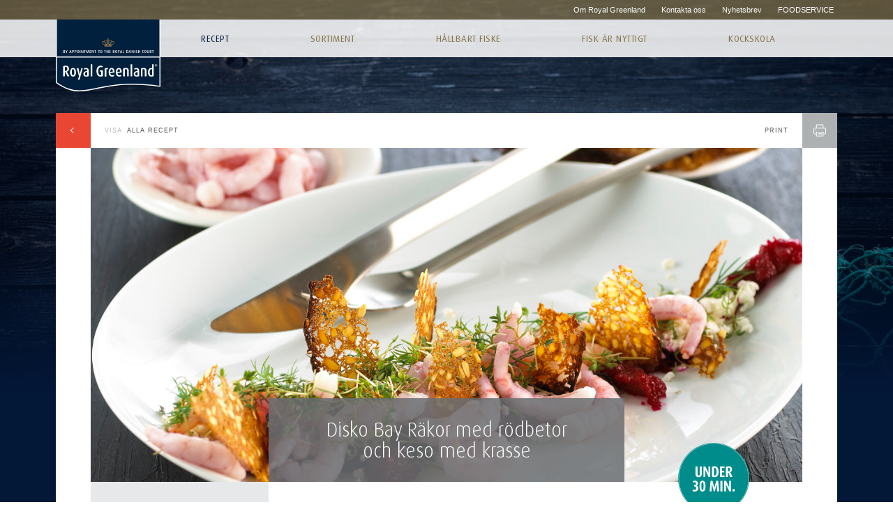

--- FILE ---
content_type: text/html; charset=utf-8
request_url: https://www.royalgreenland.se/recept/Disko-Bay-Rakor-med-rodbetor-och-keso-med-krasse/
body_size: 14038
content:

<!DOCTYPE html>
<html lang="sv-SE" data-culture="sv-SE">
<head>
    <meta charset="utf-8" />
    <meta name="viewport" content="width=device-width, initial-scale=1">
    <meta name="format-detection" content="telephone=no">

    <script id="CookieConsent" src="https://policy.app.cookieinformation.com/uc.js"
            data-culture="sv" type="text/javascript">
    </script>
        <script>
      function getParameterByName(name, url) {
        if (!url) url = window.location.href;
        name = name.replace(/[\[\]]/g, '\\$&');
        var regex = new RegExp('[?&]' + name + '(=([^&#]*)|&|#|$)'),
          results = regex.exec(url);
        if (!results) return null;
        if (!results[2]) return '';
        return decodeURIComponent(results[2].replace(/\+/g, ' '));
        }

        (function(window, document) {

            window.addEventListener('CookieInformationConsentGiven', function () {
                var disableGeoRedirect = true;

                if (disableGeoRedirect || !CookieInformation.getConsentGivenFor('cookie_cat_functional')){
                    return;
                }

                var isSalesTool = getParameterByName('stRedirect');
                if (isSalesTool != null || document.cookie.indexOf('royalgreenland-visited=1') != -1) {
                    return;
                }

                var request = new XMLHttpRequest();
                request.open('GET', '/api/redirect?id=' + 14519, true);
                request.onload = function() {
                    if (request.status >= 200 && request.status < 400) {
                        if (request.responseText) {
                            window.location.href = request.responseText;
                        }
                    }
                }
                request.send();

            }, false);
      }(window, document));

        </script>
    <script>
  dataLayer = [{
    'pageType': 'RecipeOverviewPage',
    'contentType': 'Foodservice - recipes',
    'visitorType': 'Browsing',
    'language': 'sv-SE'
  }];
</script><!-- Google Tag Manager -->
<script>
(function(w,d,s,l,i){w[l]=w[l]||[];w[l].push({'gtm.start':
new Date().getTime(),event:'gtm.js'});var f=d.getElementsByTagName(s)[0],
j=d.createElement(s),dl=l!='dataLayer'?'&l='+l:'';j.async=true;j.src=
'https://www.googletagmanager.com/gtm.js?id='+i+dl;f.parentNode.insertBefore(j,f);
})(window,document,'script','dataLayer','GTM-M76DVV');</script>
<!-- End Google Tag Manager -->
<script type="application/ld+json">
    [ {"@context":"https://schema.org","@type":"Organization","name":"Royal Greenland Sverige","url":"https://www.royalgreenland.se/","logo":"https://www.royalgreenland.se/static/img/logo.jpg"}, {"@context":"https://schema.org","@type":"BreadcrumbList","itemListElement":[{"@type":"ListItem","name":"Royal Greenland sv-SE","item":"https://www.royalgreenland.se/","position":1},{"@type":"ListItem","name":"Recept","item":"https://www.royalgreenland.se/recept/","position":2}]}, {"@context":"https://schema.org","@type":"Recipe","name":"Disko Bay Räkor med rödbetor och keso med krasse","image":"https://www.royalgreenland.dk/globalassets/x-b2c/opskrifter---billeder/kutter-rejer-med-rodbede-og-hytteost-krydret-med-karse.jpg?transform=downfill&quality=80&h=ca04674ea8366273c8b06664e60804a17385a378","datePublished":"2020-02-11","totalTime":"PT25M","nutrition":{"@type":"NutritionInformation"},"recipeYield":{"@type":"QuantitativeValue","value":4.0}} ]
</script>

    
    <link rel="alternate" href="https://www.royalgreenland.dk/opskrifter/disko-bay-kutter-rejer-med-rodbede-og-hytteost-krydret-med-karse/" hreflang="da-DK" />
    <link rel="alternate" href="https://www.royalgreenland.se/recept/Disko-Bay-Rakor-med-rodbetor-och-keso-med-krasse/" hreflang="sv-SE" />
<title>Disko Bay R&#228;kor med r&#246;dbetor och keso med krasse - Royal Greenland Sverige</title>
    <meta name="description" content="Hacka r&amp;ouml;dbetorna i en mixer eller mycket fint med en kniv. Smaka av med citronsaft, hackad kapris, salt och peppar. Sk&amp;auml;r dagsgammalt br&amp;ouml;d i tunna....." />

<!--OpenGraph-->
<meta property="og:type" content="recipe" />
<meta property="og:title" content="Disko Bay R&#228;kor med r&#246;dbetor och keso med krasse" />
    <meta property="og:description" content="Hacka r&amp;ouml;dbetorna i en mixer eller mycket fint med en kniv. Smaka av med citronsaft, hackad kapris, salt och peppar. Sk&amp;auml;r dagsgammalt br&amp;ouml;d i tunna....." />
    <meta property="og:image" content="https://www.royalgreenland.sehttps://www.royalgreenland.dk/globalassets/x-b2c/opskrifter---billeder/kutter-rejer-med-rodbede-og-hytteost-krydret-med-karse.jpg?transform=downfill&amp;quality=80&amp;width=1200&amp;height=630&amp;h=fe24fde191144812631953bb62a6e4c8c857965c" />
<meta property="og:url" content="https://www.royalgreenland.se/recept/Disko-Bay-Rakor-med-rodbetor-och-keso-med-krasse/" />
<meta property="og:site_name" content="Royal Greenland Sverige" />
<meta property="og:locale" content="sv_SE" />


<!--Twitter-->
<meta name="twitter:card" content="summary_large_image" />    <link rel="icon" href="/favicon.ico">
    <script>
        (function () {
            function loadFont(a, b, c, d) { function e() { if (!window.FontFace) return !1; var a = new FontFace("t", 'url("data:application/font-woff2,") format("woff2")', {}), b = a.load(); try { b.then(null, function () { }) } catch (c) { } return "loading" === a.status } var f = navigator.userAgent, g = !window.addEventListener || f.match(/(Android (2|3|4.0|4.1|4.2|4.3))|(Opera (Mini|Mobi))/) && !f.match(/Chrome/); if (!g) { var h = {}; try { h = localStorage || {} } catch (i) { } var j = "x-font-" + a, k = j + "url", l = j + "css", m = h[k], n = h[l], o = document.createElement("style"); if (o.rel = "stylesheet", document.head.appendChild(o), !n || m !== b && m !== c) { var p = c && e() ? c : b, q = new XMLHttpRequest; q.open("GET", p), q.onload = function () { q.status >= 200 && q.status < 400 && (h[k] = p, h[l] = q.responseText, d || (o.textContent = q.responseText)) }, q.send() } else o.textContent = n } }



            var supportsWoff2 = (function (win) {
                if (!("FontFace" in win)) {
                    return false;
                }

                var f = new FontFace('t', 'url( "[data-uri]" ) format( "woff2" )', {});
                f.load()['catch'](function () { });

                return f.status == 'loading' || f.status == 'loaded';
            })(window);

            // load font (woff)
            var ua = navigator.userAgent,
                fontFileUrl = "/static/local-resources/font-woff.css";

            if (supportsWoff2) {
                fontFileUrl = "/static/local-resources/font-woff2.css";
            }
            loadFont('custom_fonts', fontFileUrl);

        })()

    </script>

    <script>
        // Storing SVG Sprite in localStorage
        ; (function (window, document) {
            'use strict';

          var file = '/static/local-resources/svg.svg',
            revision = '77781ada8612c09db5c4c69776f8f65f';

            if (!document.createElementNS || !document.createElementNS('http://www.w3.org/2000/svg', 'svg').createSVGRect)
                return true;

            var isLocalStorage = 'localStorage' in window && window['localStorage'] !== null,
                request,
                data,
                insertIT = function () {
                    document.body.insertAdjacentHTML('afterbegin', data);
                },
                insert = function () {
                    if (document.body) insertIT();
                    else document.addEventListener('DOMContentLoaded', insertIT);
                };

            if (isLocalStorage && localStorage.getItem('inlineSVGrev') == revision) {
                data = localStorage.getItem('inlineSVGdata');
                if (data) {
                    insert();
                    return true;
                }
            }

            try {
                request = new XMLHttpRequest();
                request.open('GET', file + '?v' + Date.now(), true);
                request.onload = function () {
                    if (request.status >= 200 && request.status < 400) {
                        data = request.responseText;
                        insert();
                        if (isLocalStorage) {
                            localStorage.setItem('inlineSVGdata', data);
                            localStorage.setItem('inlineSVGrev', revision);
                        }
                    }
                }
                request.send();
            }
            catch (e) { }

        }(window, document));
    </script>

        <link rel="stylesheet" href="/static/app-a9d7e3bcfb.css" media="screen,projection"/>
        <link rel="stylesheet" href="/static/print-5343944e38.css" media="print"/>


    <script src="/static/head-c9d0b270d8.js"></script>
        <script type='text/javascript'>
            window.addEventListener('CookieInformationConsentGiven', function () {

                var alreadyHasAppInsights = !!window.appInsights;

                var appInsights = window.appInsights || function (config) {
                    function r(config) { t[config] = function () { var i = arguments; t.queue.push(function () { t[config].apply(t, i) }) } }
                    var t = { config: config }, u = document, e = window, o = 'script', s = u.createElement(o), i, f; for (s.src = config.url || '//az416426.vo.msecnd.net/scripts/a/ai.0.js', u.getElementsByTagName(o)[0].parentNode.appendChild(s), t.cookie = u.cookie, t.queue = [], i = ['Event', 'Exception', 'Metric', 'PageView', 'Trace', 'Ajax']; i.length;)r('track' + i.pop()); return r('setAuthenticatedUserContext'), r('clearAuthenticatedUserContext'), config.disableExceptionTracking || (i = 'onerror', r('_' + i), f = e[i], e[i] = function (config, r, u, e, o) { var s = f && f(config, r, u, e, o); return s !== !0 && t['_' + i](config, r, u, e, o), s }), t
                }({
                    instrumentationKey: '89d7c453-460f-4de6-90f4-f491049724cc',
                    isCookieUseDisabled: !CookieInformation.getConsentGivenFor('cookie_cat_statistic')
                });

                window.appInsights = appInsights;

                if (!alreadyHasAppInsights)
                    appInsights.trackPageView();
            });
        </script>


        <script type="text/javascript"
                async defer
                src="//assets.pinterest.com/js/pinit.js"></script>

</head>

<body class="b2c uppercase-titles">
<!-- Google Tag Manager (noscript) -->
<noscript>
    <iframe src="https://www.googletagmanager.com/ns.html?id=GTM-M76DVV"
            height="0" width="0" style="display:none;visibility:hidden"></iframe>
</noscript>
<!-- End Google Tag Manager (noscript) -->
<div class="not-supported-browsers">
    <svg class="not-supported-browsers__logo" xmlns="http://www.w3.org/2000/svg" viewBox="0 0 658.7 190"><path d="M30 85.6L12.3 50.4h-.2v35.2H0V14.4C4 11.8 10.2 10 17.4 10c16.2 0 23.2 9 23.2 23.2 0 9.7-7.3 17.7-15.3 19v.2l18.2 33.2H30zM17.4 18.4c-2.4 0-4 .3-5.4 1v28.2c.6.1 1.2.2 2.1.2 7.5 0 14.6-4.1 14.6-14.3 0-9.6-2.9-15.1-11.3-15.1M69 86.7c-14.2 0-20.6-13.2-20.6-30.2 0-17.2 6.5-30.3 20.5-30.3 14.2 0 20.5 13.1 20.5 30.3-.1 17-6.4 30.2-20.4 30.2m0-52.1c-7.5 0-9 10.5-9 21.7 0 11.1 1.6 21.1 9 21.1s8.8-10 8.8-21.1c0-11.2-1.5-21.7-8.8-21.7M114 108.9h-11.7l8.4-23.3-15.8-58.4h11.9l9 43h.3l10.3-43h10.7M161.3 86.7c-13.4 0-19.9-6.9-19.9-18 0-15.2 11.8-19.8 26.7-21.7v-2.5c0-6.8-3.7-9.7-9.2-9.7-4.8 0-9.2 1.6-12 3.4l-2.5-7.7c3-1.9 8.7-4.3 16.5-4.3 10.1 0 18.3 5.1 18.3 20.3v35.9c-4 2.7-9.6 4.3-17.9 4.3m6.9-32.6c-10.4 1.6-15.9 4.7-15.9 14.3 0 6.8 3.5 10.4 9.7 10.4 2.5 0 4.9-.5 6.2-1.3V54.1zM192.2.6h11.5v85h-11.5zM260.5 86.7c-16.7 0-27.3-14.4-27.3-38.8 0-23.2 11.3-37.9 27.7-37.9 7.2 0 12.6 1.5 16.1 4.3l-3.5 8.4c-2.1-1.5-5.6-2.9-11.3-2.9-10 0-16.8 9.5-16.7 28.4 0 15.5 4.5 28.6 14.2 28.6 3.7 0 5.2-.4 6.4-1.1V51.6h-8.8v-8.9H278v39.6c-3.8 2.7-9.2 4.4-17.5 4.4M312.5 36c-3.6-1.6-7.6-1.4-10.3.2v49.4h-11.6V30.5c5.3-3.1 11.4-4.7 24.4-4.2l-2.5 9.7zM329.9 61.4c.8 10.5 5.2 16 12.9 16 6 0 10.1-1.7 12.2-3.4l2.7 8.3c-3.4 2.5-9 4.3-16.2 4.3-14.2 0-23-10.5-23-30.4 0-18.4 8.2-30.1 21.1-30.1 13.5 0 20.6 11.4 19.9 31.6l-29.6 3.7zm9.4-26.7c-5.8 0-10.1 7.4-10 19.1l18.7-2.4c0-10.9-2.8-16.7-8.7-16.7M380.1 61.4c.8 10.5 5.2 16 12.9 16 6 0 10.1-1.7 12.2-3.4l2.7 8.3c-3.3 2.5-9 4.3-16.2 4.3-14.2 0-23-10.5-23-30.4 0-18.4 8.2-30.1 21.1-30.1 13.5 0 20.6 11.4 19.9 31.6l-29.6 3.7zm9.5-26.7c-5.8 0-10.1 7.4-10 19.1l18.7-2.4c-.1-10.9-2.9-16.7-8.7-16.7M447.7 85.6V43.9c0-6.1-2.8-9.2-8.3-9.2-3.7 0-5.4.5-7.3 1.3v49.6h-11.6V30.5c4.6-2.7 10.9-4.3 19.4-4.3 12.6 0 19.3 5.3 19.3 17.8v41.7h-11.5zM472.2.6h11.5v85h-11.5zM514.4 86.7c-13.4 0-19.9-6.9-19.9-18 0-15.2 11.8-19.8 26.7-21.7v-2.5c0-6.8-3.7-9.7-9.2-9.7-4.8 0-9.2 1.6-12 3.4l-2.5-7.7c3-1.9 8.7-4.3 16.5-4.3 10.1 0 18.3 5.1 18.3 20.3v35.9c-4 2.7-9.6 4.3-17.9 4.3m6.8-32.6c-10.4 1.6-15.9 4.7-15.9 14.3 0 6.8 3.5 10.4 9.7 10.4 2.5 0 4.9-.5 6.2-1.3V54.1zM571.9 85.6V43.9c0-6.1-2.8-9.2-8.3-9.2-3.7 0-5.4.5-7.3 1.3v49.6h-11.6V30.5c4.5-2.7 10.9-4.3 19.4-4.3 12.6 0 19.3 5.3 19.3 17.8v41.7h-11.5zM617.1 86.7c-14.7 0-22.7-11.1-22.7-29.8 0-19.1 8.9-30.4 21.3-30.4 3.2 0 5.4.6 6.9 1.1V.6h11.5v81.8c-3.7 2.6-9.2 4.3-17 4.3m5.5-51.7c-1.2-.2-2.6-.6-4.5-.6-9.4 0-12.2 10.4-12.2 21.9 0 13.1 3.3 21.7 11.6 21.7 1.8 0 3.8-.1 5.1-1V35zM650.6 16.2c-4.5 0-8.1-3.6-8.1-8.1s3.6-8.1 8.1-8.1 8.1 3.6 8.1 8.1-3.7 8.1-8.1 8.1m0-14.8c-3.7 0-6.7 3-6.7 6.7s3 6.7 6.7 6.7 6.7-3 6.7-6.7-3-6.7-6.7-6.7m2 11.1l-2.9-3.8h-.4v3.8h-1.7V3.7c.7-.3 1.6-.5 2.6-.5 2.8 0 3.6 1.6 3.6 2.7 0 1.2-.9 2.3-2.2 2.6l3.2 4h-2.2zm-2.6-8c-.3 0-.6.1-.8.1v2.8h.3c1.5 0 2.3-.3 2.3-1.5.1-1.4-1.3-1.4-1.8-1.4M634.9 145.3c-372-43.9-468 96.5-630 7v8.9c6 6.6 22.6 12 35.2 16.3C65.2 185.9 89 190 116.3 190c38.6 0 77-8 122.4-17.3 9.5-2 19-4 29.2-6 25.1-5 58.7-11.2 97.4-15.8 40.7-4.8 81.2-7.2 123.2-7.2 46.6 0 98.4 3 146.4 8.8v-7.2z"/></svg>
    <div class="not-supported-browsers__inner">
        <div class="not-supported-browsers__inner-wrap">
            <div>
                <strong class="not-supported-browsers__title">You have an outdated browser</strong>
                <p>Please update your browser</p>
                    <a href="https://browser-update.org/en/update.html">Update browser</a>
            </div>
        </div>
    </div>
</div>    

    <div class="site-wrapper">
            <header class="site-header">
                <div class="site-header__inner">
                    <a href="/" class="site-logo">
                        <svg class="site-logo__svg">
                            <use xlink:href="#logo"></use>
                        </svg>
                        <svg class="site-logo__svg-small">
                            <use xlink:href="#logo-mobile"></use>
                        </svg>
                    </a>

                    

                    <button class="nav-toggle-button js-nav-toggler">
                        <svg class="nav-toggle-button__svg">
                            <use xlink:href="#navigation"></use>
                        </svg>
                        <span class="nav-toggle-button__close-icon"></span>
                    </button>
                </div>

                <div class="nav-wrapper">
                    <nav class="top-navigation">
                        <ul class="top-navigation__list">
                            
                            
                              <li class="consumer">
      <a href="https://www.royalgreenland.se/royal-greenland/about-royal-greenland/om-royal-greenland/">Om Royal Greenland</a>
  </li>

                        </ul>
                        <ul class="top-navigation__list top-navigation__links">
                              <li class="contact"><a href="/kontakta-oss/">Kontakta oss</a></li>

  <li class="contact"><a href="/inspiration/arkiv/digital-kokbok/">Nyhetsbrev</a></li>
  <li class="contact"><a href="https://www.royalgreenland.com/sv-SE/our-customers-sv-SE/foodservice-sv-SE">FOODSERVICE</a></li>

                        </ul>
                    </nav>
                    <nav class="main-nav">
                        


<div class="main-nav__primary-wrap">
    <ul class="main-nav__primary js-menu">
            <li class="js-primary-item selected">
                <a href="/recept/">Recept</a>
            </li>
            <li class="js-primary-item">
                <a href="/sortiment-se/">Sortiment</a>
                    <div class="main-nav__subsubmenu-wrap js-submenu">
                        <div class="main-nav__subsubmenu-inner">
<ul class="main-nav__submenu">
        <li>
            <a href="/sortiment-se/rakor/">R&#228;kor</a>
                <ul class="main-nav__subsubmenu">
                        <li>
                            <a href="/sortiment-se/rakor/disko-bay/">Disko Bay R&#228;kor</a>
                        </li>
                        <li>
                            <a href="/sortiment-se/rakor/rakor-i-krispig-panering/">R&#228;kor i krispig panering</a>
                        </li>
                        <li>
                            <a href="/sortiment-se/rakor/Davis-Strait-Rakor-med-skal/">Davis Strait R&#228;kor med skal</a>
                        </li>
                        <li>
                            <a href="/sortiment-se/rakor/Rakor-med-skal/">R&#228;kor med skal</a>
                        </li>
                        <li>
                            <a href="/sortiment-se/rakor/skalade-rakor/">Skalade r&#228;kor</a>
                        </li>
                        <li>
                            <a href="/sortiment-se/rakor/Kunskap-om-rakor/">Kunskap om r&#228;kor</a>
                        </li>
                </ul>
        </li>
        <li>
            <a href="/sortiment-se/liten-gronlandsk-halleflundra/">Liten gr&#246;nl&#228;ndsk h&#228;lleflundra</a>
                <ul class="main-nav__subsubmenu">
                        <li>
                            <a href="/sortiment-se/liten-gronlandsk-halleflundra/lattpanerad-liten-gronlandsk-halleflundra/">L&#228;ttpanerad liten gr&#246;nl&#228;ndsk h&#228;lleflundra</a>
                        </li>
                        <li>
                            <a href="/sortiment-se/liten-gronlandsk-halleflundra/liten-gronlandsk-halleflundra-portioner/">Liten gr&#246;nl&#228;ndsk h&#228;lleflundra portioner</a>
                        </li>
                        <li>
                            <a href="/sortiment-se/liten-gronlandsk-halleflundra/west-greenland-liten-halleflundra/">West Greenland liten gr&#246;nl&#228;ndsk h&#228;lleflundra fil&#233;bitar</a>
                        </li>
                        <li>
                            <a href="/sortiment-se/liten-gronlandsk-halleflundra/Kunskap-om-liten-halleflundra/">Kunskap om liten h&#228;lleflundra</a>
                        </li>
                </ul>
        </li>
</ul>

                            <ul class="main-nav__submenu">
        <li>
            <a href="/sortiment-se/torsk/">Torsk</a>
                <ul class="main-nav__subsubmenu">
                        <li>
                            <a href="/sortiment-se/torsk/torskryggfile-och-portioner/">Torsk fr&#229;n Barents</a>
                        </li>
                        <li>
                            <a href="/sortiment-se/torsk/Kunskap-om-torsk/">Kunskap om torsk</a>
                        </li>
                </ul>
        </li>
        <li>
            <a href="/sortiment-se/Stenbitsrom/">Stenbitsrom</a>
                <ul class="main-nav__subsubmenu">
                        <li>
                            <a href="/sortiment-se/Stenbitsrom/Kaviar-av-gronlandsk-stenbitsrom/">Kaviar av gr&#246;nl&#228;ndsk stenbitsrom</a>
                        </li>
                </ul>
        </li>
        <li>
            <a href="/sortiment-se/Fardig-fisk/">F&#228;rdig fisk</a>
                <ul class="main-nav__subsubmenu">
                        <li>
                            <a href="/sortiment-se/Fardig-fisk/Hummersoppa/">Hummersoppa</a>
                        </li>
                </ul>
        </li>
</ul>

                        </div>
                    </div>
            </li>
            <li class="js-primary-item">
                <a href="/hallbart-fiske/">H&#229;llbart fiske</a>
                    <div class="main-nav__subsubmenu-wrap js-submenu">
                        <div class="main-nav__subsubmenu-inner">
<ul class="main-nav__submenu">
        <li>
            <a href="/hallbart-fiske/ditt-val-och-vart-ansvar/">Ditt val och v&#229;rt ansvar</a>
        </li>
        <li>
            <a href="/hallbart-fiske/fangstmetoder/">F&#229;ngstmetoder</a>
        </li>
</ul>

                            <ul class="main-nav__submenu">
        <li>
            <a href="/hallbart-fiske/msc-miljocertifikat-for-fisk-och-skaldjur/">MSC – Milj&#246;certifikat f&#246;r fisk och skaldjur</a>
        </li>
        <li>
            <a href="/hallbart-fiske/haallbarhet-ar-baade-ekonomiskt-socialt-och-miljomassigt-ansvarsfullt/">H&#229;llbarhet &#228;r b&#229;de ekonomiskt, socialt och milj&#246;m&#228;ssigt ansvarsfullt</a>
        </li>
        <li>
            <a href="/hallbart-fiske/MSC-markt-sortiment/">V&#229;rt sortiment av MSC-fisk och skaldjur</a>
        </li>
</ul>

                        </div>
                    </div>
            </li>
            <li class="js-primary-item">
                <a href="/fisk-ar-nyttigt/">Fisk &#228;r nyttigt</a>
                    <div class="main-nav__subsubmenu-wrap js-submenu">
                        <div class="main-nav__subsubmenu-inner">
<ul class="main-nav__submenu">
        <li>
            <a href="/fisk-ar-nyttigt/fisk-det-sunda-valet/">Fisk - det sunda valet</a>
        </li>
        <li>
            <a href="/fisk-ar-nyttigt/fisk-graviditet-ochamning/">Fisk, graviditet och amning</a>
        </li>
        <li>
            <a href="/fisk-ar-nyttigt/omega-3/">Omega-3</a>
        </li>
</ul>

                            <ul class="main-nav__submenu">
        <li>
            <a href="/fisk-ar-nyttigt/vitaminer-och-mineral/">Vitaminer och mineral</a>
        </li>
        <li>
            <a href="/fisk-ar-nyttigt/fryst-eller-farsk/">Fryst eller f&#228;rsk</a>
        </li>
        <li>
            <a href="/fisk-ar-nyttigt/lattare-med-fisk--skaldjur/">L&#228;ttare med fisk &amp; skaldjur</a>
        </li>
</ul>

                        </div>
                    </div>
            </li>
            <li class="js-primary-item">
                <a href="/kockskola/">Kockskola</a>
            </li>
    </ul>
</div>



                    </nav>
                </div>
            </header>
            <div class="site-navigation-overlay js-navigation-overlay"></div>
        <div class="site-content">
            


<div class="page-content">
    <div class="page-content__inner">
        <div class="page-content__frame">
            <button class="recipe__print js-recipe-print">
                Print
                <span class="recipe__print__icon-wrap">
                    <svg class="recipe__print__icon">
                        <use xlink:href="#icon-print"></use>
                    </svg>
                </span>
            </button>

            <div class="article__read-more">
                <a href="/recept/">
                    <span class="article__read-more__icon"></span>
                    <span class="article__read-more__prefix">Visa</span>
                    <span class="article__read-more__text">Alla recept</span>
                </a>
            </div>

            <div class="recipe">
                <div class="recipe__inner">
                    <div class="recipe__visual">
                        <div class="recipe__visual__image-wrap">
                            

  <picture class="recipe__visual__image">
          <source srcset="https://www.royalgreenland.dk/globalassets/x-b2c/opskrifter---billeder/kutter-rejer-med-rodbede-og-hytteost-krydret-med-karse.jpg?transform=downfill&amp;quality=80&amp;width=1642&amp;height=772&amp;h=adf3c1fefe6c071022aaeba98adfdcd5668f900f, https://www.royalgreenland.dk/globalassets/x-b2c/opskrifter---billeder/kutter-rejer-med-rodbede-og-hytteost-krydret-med-karse.jpg?transform=downfill&amp;quality=80&amp;width=3284&amp;height=1544&amp;h=c2a655100e1baf188e8f07cb6eee228faaa03d0c 2x" media="(min-width: 1924px)">
                <source srcset="https://www.royalgreenland.dk/globalassets/x-b2c/opskrifter---billeder/kutter-rejer-med-rodbede-og-hytteost-krydret-med-karse.jpg?transform=downfill&amp;quality=80&amp;width=1642&amp;height=772&amp;h=adf3c1fefe6c071022aaeba98adfdcd5668f900f, https://www.royalgreenland.dk/globalassets/x-b2c/opskrifter---billeder/kutter-rejer-med-rodbede-og-hytteost-krydret-med-karse.jpg?transform=downfill&amp;quality=80&amp;width=3284&amp;height=1544&amp;h=c2a655100e1baf188e8f07cb6eee228faaa03d0c 2x" media="(min-width: 1440px)">
                <source srcset="https://www.royalgreenland.dk/globalassets/x-b2c/opskrifter---billeder/kutter-rejer-med-rodbede-og-hytteost-krydret-med-karse.jpg?transform=downfill&amp;quality=80&amp;width=1440&amp;height=677&amp;h=bfd6919ed45cfe2da2fff880347c580ea27da4f0, https://www.royalgreenland.dk/globalassets/x-b2c/opskrifter---billeder/kutter-rejer-med-rodbede-og-hytteost-krydret-med-karse.jpg?transform=downfill&amp;quality=80&amp;width=2880&amp;height=1354&amp;h=22a7926cbbe9c2b1ea756ac285fc95a4276105f0 2x" media="(min-width: 1024px)">
                <source srcset="https://www.royalgreenland.dk/globalassets/x-b2c/opskrifter---billeder/kutter-rejer-med-rodbede-og-hytteost-krydret-med-karse.jpg?transform=downfill&amp;quality=80&amp;width=828&amp;height=497&amp;h=6f721961a8e066a593d909bb811ae15f1d809a31, https://www.royalgreenland.dk/globalassets/x-b2c/opskrifter---billeder/kutter-rejer-med-rodbede-og-hytteost-krydret-med-karse.jpg?transform=downfill&amp;quality=80&amp;width=1656&amp;height=994&amp;h=6ac8b4190c5c244902f135d186897d61841c3092 2x" media="(min-width: 415px)">
  
      <img srcset="https://www.royalgreenland.dk/globalassets/x-b2c/opskrifter---billeder/kutter-rejer-med-rodbede-og-hytteost-krydret-med-karse.jpg?transform=downfill&amp;quality=80&amp;width=415&amp;height=303&amp;h=acfd8d2b1e8e631400ee1bd0087c99027bc337ac, https://www.royalgreenland.dk/globalassets/x-b2c/opskrifter---billeder/kutter-rejer-med-rodbede-og-hytteost-krydret-med-karse.jpg?transform=downfill&amp;quality=80&amp;width=830&amp;height=606&amp;h=04e728898d421e18e50a19a7f064612c1b855780 2x" alt="Disko Bay R&#228;kor med r&#246;dbetor och keso med krasse">
  </picture>

                            <button class="recipe__visual__scroll js-recipe-scroll-to"></button>
                            <div class="recipe__splash__image-wrap">
                                

  <picture class="recipe__splash">
          <source srcset="https://www.royalgreenland.dk/globalassets/x-b2c/opskrifter---billeder/splat2.png?transform=downfill&amp;quality=80&amp;width=104&amp;height=104&amp;h=c6f90bfbf5ef5b94f7f454c54e74fa45854fe466, https://www.royalgreenland.dk/globalassets/x-b2c/opskrifter---billeder/splat2.png?transform=downfill&amp;quality=80&amp;width=208&amp;height=208&amp;h=416fd7f59cf9ad3bc1105e8e8bcc0253159a3924 2x" media="(min-width: 1924px)">
                <source srcset="https://www.royalgreenland.dk/globalassets/x-b2c/opskrifter---billeder/splat2.png?transform=downfill&amp;quality=80&amp;width=104&amp;height=104&amp;h=c6f90bfbf5ef5b94f7f454c54e74fa45854fe466, https://www.royalgreenland.dk/globalassets/x-b2c/opskrifter---billeder/splat2.png?transform=downfill&amp;quality=80&amp;width=208&amp;height=208&amp;h=416fd7f59cf9ad3bc1105e8e8bcc0253159a3924 2x" media="(min-width: 1440px)">
                <source srcset="https://www.royalgreenland.dk/globalassets/x-b2c/opskrifter---billeder/splat2.png?transform=downfill&amp;quality=80&amp;width=104&amp;height=104&amp;h=c6f90bfbf5ef5b94f7f454c54e74fa45854fe466, https://www.royalgreenland.dk/globalassets/x-b2c/opskrifter---billeder/splat2.png?transform=downfill&amp;quality=80&amp;width=208&amp;height=208&amp;h=416fd7f59cf9ad3bc1105e8e8bcc0253159a3924 2x" media="(min-width: 1024px)">
                <source srcset="https://www.royalgreenland.dk/globalassets/x-b2c/opskrifter---billeder/splat2.png?transform=downfill&amp;quality=80&amp;width=104&amp;height=104&amp;h=c6f90bfbf5ef5b94f7f454c54e74fa45854fe466, https://www.royalgreenland.dk/globalassets/x-b2c/opskrifter---billeder/splat2.png?transform=downfill&amp;quality=80&amp;width=208&amp;height=208&amp;h=416fd7f59cf9ad3bc1105e8e8bcc0253159a3924 2x" media="(min-width: 415px)">
  
      <img srcset="https://www.royalgreenland.dk/globalassets/x-b2c/opskrifter---billeder/splat2.png?transform=downfill&amp;quality=80&amp;width=60&amp;height=60&amp;h=ec8240c1a4a7ca402d32dede392c149ce3d9195b, https://www.royalgreenland.dk/globalassets/x-b2c/opskrifter---billeder/splat2.png?transform=downfill&amp;quality=80&amp;width=120&amp;height=120&amp;h=570ae984ba10bf973a8a8f45e5f98efa9a43ab02 2x" alt="">
  </picture>

                            </div>
                        </div>
                        <div class="recipe__visual__overlay">
                            <h1 class="recipe__title">Disko Bay R&#228;kor med r&#246;dbetor och keso med krasse</h1>
                            <ul class="recipe__visual__overlay-tags">
                                    <li>R&#228;kor</li>
                                    <li>F&#246;rr&#228;tt</li>
                                    <li>H&#246;st</li>
                                    <li>Lake</li>
                                    <li>Kokta och skalade</li>
                                    <li>Ny&#229;r</li>
                            </ul>
                        </div>
                    </div>
                        <div class="recipe__info">
                             
<div class="recipe__info__item">
    <svg class="recipe__info__icon">
        <use xlink:href="#time"></use>
    </svg>
    Tid:<strong class="recipe__info__time">25 min.</strong>
</div>
                            
<div class="recipe__info__item">
    <svg class="recipe__info__icon">
        <use xlink:href="#person"></use>
    </svg>
    Portioner:<strong class="recipe__info__servings">4</strong>
</div>
                        </div>
                    <div class="recipe__ingredients js-recipe-ingredients">
                        <div class="recipe__ingredients__inner">
                            <div class="recipe__info ingredients">
                                 
<div class="recipe__info__item">
    <svg class="recipe__info__icon">
        <use xlink:href="#time"></use>
    </svg>
    Tid:<strong class="recipe__info__time">25 min.</strong>
</div>
                                
<div class="recipe__info__item">
    <svg class="recipe__info__icon">
        <use xlink:href="#person"></use>
    </svg>
    Portioner:<strong class="recipe__info__servings">4</strong>
</div>
                            </div>
                                <h3 class="recipe__ingredients__title">Ingredienser</h3>
<div class="recipe_ingredients_item"><label class="recipe_ingredients_item_active" for="ing-165131-400">400 g <a href="/sortiment-se/rakor/disko-bay/"><label class="recipe_ingredients_item_active" for="ing-165131-300">Disko Bay R&auml;kor</label></a></label></div>
<div class="recipe_ingredients_item">
<p>2 r&aring;a r&ouml;dbetor</p>
<p>1 msk kapris</p>
<p>0,5 citron</p>
<p>100 g keso</p>
<p>1 knippe krasse</p>
<p>4 br&ouml;dskivor</p>
<p>salt och peppar</p>
</div>                        </div>
                            <div class="recipe__additional">
                                
                                
                            </div>

                        <div class="recipes__related-products js-related-products">
                            
                        </div>
                    </div>
                        <div class="recipe__content">
                            <h3>Tillagningsinstruktioner</h3>
                            <p>Hacka r&ouml;dbetorna i en mixer eller mycket fint med en kniv. Smaka av med citronsaft, hackad kapris, salt och peppar.</p>
<p>Sk&auml;r dagsgammalt br&ouml;d i tunna skivor och rosta i ugnen vid 125&deg;C i ca 20 minuter. Str&ouml; ev. &ouml;ver lite salt.</p>
<p>Sk&ouml;lj keso under rinnande kallvatten och l&aring;t rinna av v&auml;l. Krydda med salt och peppar.</p>
<p>Servera r&auml;korna med hackad r&ouml;dbeta och keso. Dekorera med spr&ouml;drostat br&ouml;d och massor av krasse.</p>
                        </div>
                    <div class="recipes__related-products--mobile"></div>
                    <div class="recipe__additional  has-splash-image">
                        
                        
                    </div>

                        <div class="recipe__toolbar">
                            


    <div class="share">
        <button class="share__button js-share-button">
            <span class="share__button__close"></span>
            <svg class="share__button__icon">
                <use xlink:href="#icon-share"></use>
            </svg>
            Dela
        </button>
        <ul class="share__list">
                <li>
                    <a target="_blank" class="share__list__button" href="https://www.linkedin.com/shareArticle?url=https://www.royalgreenland.se/recept/Disko-Bay-Rakor-med-rodbetor-och-keso-med-krasse/">
                        <svg class="share__list__icon">
                            <use xlink:href="#icon-linkedin"></use>
                        </svg> LinkedIn
                    </a>
                </li>

                <li>
                    <a class="share__list__button" data-pin-custom="true" data-pin-do="buttonPin"
                       href="//www.pinterest.com/pin/create/button?url=https://www.royalgreenland.se/recept/Disko-Bay-Rakor-med-rodbetor-och-keso-med-krasse/&media=https://www.royalgreenland.dk/globalassets/x-b2c/opskrifter---billeder/kutter-rejer-med-rodbede-og-hytteost-krydret-med-karse.jpg&description=Disko Bay R&#228;kor med r&#246;dbetor och keso med krasse">
                        <svg class="share__list__icon">
                            <use xlink:href="#icon-pinterest"></use>
                        </svg> Pinterest
                    </a>
                </li>

                <li>
                    <a target="_blank" class="share__list__button" href="https://www.facebook.com/sharer/sharer.php?u=https://www.royalgreenland.se/recept/Disko-Bay-Rakor-med-rodbetor-och-keso-med-krasse/">
                        <svg class="share__list__icon">
                            <use xlink:href="#icon-facebook"></use>
                        </svg> Facebook
                    </a>
                </li>

                <li>
                    <a class="share__list__button" href="mailto:?body=https://www.royalgreenland.se/recept/Disko-Bay-Rakor-med-rodbetor-och-keso-med-krasse/">
                        <svg class="share__list__icon">
                            <use xlink:href="#icon-email"></use>
                        </svg> Skicka som e-post
                    </a>
                </li>
        </ul>
    </div>

                        </div>

                    <div class="recipe__related-content">
  <div class="recipe__related-content__inner">
    <h3 class="recipe__related-content__title"><span>Se även</span></h3>
    <ul class="recipe__related-content__list">
          <li class="recipe__related-content__item">
            <a href="/recept/Ugnsbakade-rodspattafileer/">
              <div class="recipe__related-content__item__inner">
                

  <picture class="recipe__related-content__item__image">
                    
      <img srcset="https://www.royalgreenland.dk/globalassets/x-b2c/opskrifter---billeder/ovnbagte-rodspattefileter.jpg?transform=downfill&amp;quality=80&amp;width=230&amp;height=103&amp;h=58b2b44a598da6dc63a6aee0b0d6420896e24976, https://www.royalgreenland.dk/globalassets/x-b2c/opskrifter---billeder/ovnbagte-rodspattefileter.jpg?transform=downfill&amp;quality=80&amp;width=460&amp;height=206&amp;h=bd8cd7355670504f45e39fa7855dbb7ff9d4ffe7 2x" alt="">
  </picture>

                <h4 class="recipe__related-content__item__title">
                  Ugnsbakade r&#246;dsp&#228;ttafil&#233;er
                </h4>
              </div>
            </a>
          </li>
          <li class="recipe__related-content__item">
            <a href="/recept/Disko-Bay-Rakor-med-ortkram-och-friterad-gronkal/">
              <div class="recipe__related-content__item__inner">
                

  <picture class="recipe__related-content__item__image">
                    
      <img srcset="https://www.royalgreenland.dk/globalassets/x-b2c/opskrifter---billeder/rejer-med-urtecreme-og-fritteret-gronkal.jpg?transform=downfill&amp;quality=80&amp;width=230&amp;height=103&amp;h=58b2b44a598da6dc63a6aee0b0d6420896e24976, https://www.royalgreenland.dk/globalassets/x-b2c/opskrifter---billeder/rejer-med-urtecreme-og-fritteret-gronkal.jpg?transform=downfill&amp;quality=80&amp;width=460&amp;height=206&amp;h=bd8cd7355670504f45e39fa7855dbb7ff9d4ffe7 2x" alt="">
  </picture>

                <h4 class="recipe__related-content__item__title">
                  Disko Bay R&#228;kor med &#246;rtkr&#228;m och friterad gr&#246;nk&#229;l
                </h4>
              </div>
            </a>
          </li>
          <li class="recipe__related-content__item">
            <a href="/recept/Enkel-artsoppa-med-stekt-liten-gronlandsk-halleflundra/">
              <div class="recipe__related-content__item__inner">
                

  <picture class="recipe__related-content__item__image">
                    
      <img srcset="https://www.royalgreenland.dk/globalassets/x-b2c/opskrifter---billeder/nem-artesuppe-med-sprod-hellefisk.jpg?transform=downfill&amp;quality=80&amp;width=230&amp;height=103&amp;h=58b2b44a598da6dc63a6aee0b0d6420896e24976, https://www.royalgreenland.dk/globalassets/x-b2c/opskrifter---billeder/nem-artesuppe-med-sprod-hellefisk.jpg?transform=downfill&amp;quality=80&amp;width=460&amp;height=206&amp;h=bd8cd7355670504f45e39fa7855dbb7ff9d4ffe7 2x" alt="">
  </picture>

                <h4 class="recipe__related-content__item__title">
                  Enkel &#228;rtsoppa med stekt liten gr&#246;nl&#228;ndsk h&#228;lleflundra
                </h4>
              </div>
            </a>
          </li>
    </ul>
  </div>
</div>

                </div>
                    <div class="recipe__icon-waves-bg">
                        <div class="recipe__icon-waves-wrap">
                            <svg class="recipe__icon-waves">
                                <use xlink:href="#waves"></use>
                            </svg>
                        </div>
                    </div>
            </div>
                <div class="article__read-more--reversed">
                    <a href="/recept/panerade-rakor-med-parmesan/">
                        <span class="article__read-more__icon--reversed"></span>
                        <span class="article__read-more__prefix">Nästa recept</span><span class="article__read-more__recipe">: Panerade r&#228;kor med parmesan</span>
                    </a>
                </div>
        </div>
    </div>
</div>

                <a class="site-content__to-top-button js-footer-scroll" href="#"></a>
        </div>


<footer class="site-footer js-footer-wrap">
  <div class="site-footer__inner js-footer">
    <div class="site-footer__svg__wrap js-footer-svg">
      <svg class="site-footer__svg" viewBox="0 0 230 230">
        <g>
          <rect fill="none" id="canvas_background" height="232" width="232" y="-1" x="-1" />
          <g display="none" overflow="visible" y="0" x="0" height="100%" width="100%" id="canvasGrid">
            <rect fill="url(#gridpattern)" stroke-width="0" y="0" x="0" height="100%" width="100%" />
          </g>
        </g>
        <g>
          <ellipse stroke="#637e9c" ry="395.847844" rx="395.847844" id="svg_2" cy="-122.230056" cx="-147.712516" fill="none" />
          <ellipse ry="2.538336" rx="2.538336" id="svg_3" cy="173.286585" cx="115.803001" stroke-width="1.5" fill="#637e9c" />
          <text font-weight="bold" xml:space="preserve" text-anchor="start" font-family="'DaxRegular', sans-serif" font-size="8" id="svg_8" y="175.335331" x="133.875807" fill="#637e9c">N</text>
          <text font-weight="bold" xml:space="preserve" text-anchor="start" font-family="'DaxRegular', sans-serif" font-size="8" id="svg_9" y="185.402431" x="128.338902" fill="#637e9c">W</text>
          <text font-weight="normal" xml:space="preserve" text-anchor="start" font-family="'DaxRegular', sans-serif" font-size="8" id="svg_10" y="175.335331" x="142.768413" fill="#637e9c">69° 48’34”</text>
          <text font-weight="normal" xml:space="preserve" text-anchor="start" font-family="'DaxRegular', sans-serif" font-size="8" id="svg_11" y="185.402431" x="139.077142" fill="#637e9c">51° 49’00”</text>
        </g>
      </svg>
    </div>

    <div class="site-footer__frame">
      <div class="site-footer__company-details">
        <address class="site-footer__address">
          <p>Royal Greenland Sverige</p>
<p>Hyllie stationstorg 31</p>
<p>215 32 Malm&ouml;</p>
<p><a href="/kontakta-oss/">Kontakta oss h&auml;r</a></p>
        </address>
          <p class="site-footer__copy">
            Copyright 2026
          </p>
      </div>
        <ul class="site-footer__links">
            <li>
              <a data-cookie data-heading="Cookie policy" class="js-inline-overlay" data-href="/api/footer/2032">Cookie policy</a>
            </li>
            <li>
              <a  data-heading="Privacy Policy" class="js-inline-overlay" data-href="/api/footer/9729">Privacy Policy</a>
            </li>
        </ul>
    </div>
  </div>
</footer>
        <div class="site-bg" style="background: #051734">
    <div class="site-bg-picture-wrap">

    <picture class="site-bg-picture">
            <source srcset="https://www.royalgreenland.dk/globalassets/x-b2c/forside-og-opskriftforside/bradder_net_2.jpg?transform=downfill&amp;quality=80&amp;width=2500&amp;height=1100&amp;h=efdc57d987f1ad5b4c6eafe9410e6a4981e485f1" media="(min-width: 2100px)">
                    <source srcset="https://www.royalgreenland.dk/globalassets/x-b2c/forside-og-opskriftforside/bradder_net_2.jpg?transform=downfill&amp;quality=80&amp;width=1680&amp;height=739&amp;h=f8616415ac1440874811c6d48cc21ae9833147a4, https://www.royalgreenland.dk/globalassets/x-b2c/forside-og-opskriftforside/bradder_net_2.jpg?transform=downfill&amp;quality=80&amp;width=3360&amp;height=1478&amp;h=78c7f358514f8466a65bf099288ed742165f4b3f 2x" media="(min-width: 1681px)">
                    <source srcset="https://www.royalgreenland.dk/globalassets/x-b2c/forside-og-opskriftforside/bradder_net_2.jpg?transform=downfill&amp;quality=80&amp;width=1024&amp;height=451&amp;h=6bff7194c584d2763564a9ba44b7b6407fef5a35, https://www.royalgreenland.dk/globalassets/x-b2c/forside-og-opskriftforside/bradder_net_2.jpg?transform=downfill&amp;quality=80&amp;width=2048&amp;height=902&amp;h=19936dc17628306bb71eb5e3f1d6c55513a341a8 2x" media="(min-width: 1024px)">
                    <source srcset="https://www.royalgreenland.dk/globalassets/x-b2c/forside-og-opskriftforside/bradder_net_2.jpg?transform=downfill&amp;quality=80&amp;width=768&amp;height=338&amp;h=88410ef041f1ad6409a8b19b841468874939d841, https://www.royalgreenland.dk/globalassets/x-b2c/forside-og-opskriftforside/bradder_net_2.jpg?transform=downfill&amp;quality=80&amp;width=1536&amp;height=676&amp;h=9e5c6c97db95a4d6ef814c3e88025fc1a8319b3f 2x" media="(min-width: 768px)">

        <img srcset="https://www.royalgreenland.dk/globalassets/x-b2c/forside-og-opskriftforside/bradder_net_2.jpg?transform=downfill&amp;quality=80&amp;width=450&amp;height=198&amp;h=a9b9270163c37fe307f62d1f6b79f97b45c34e4a, https://www.royalgreenland.dk/globalassets/x-b2c/forside-og-opskriftforside/bradder_net_2.jpg?transform=downfill&amp;quality=80&amp;width=900&amp;height=396&amp;h=dd6cd3e72824602ad22efb85ba6daaf35336d1f8 2x" alt="...">
    </picture>
        <style>
            .site-bg-picture__overlay {
                background: linear-gradient(to top, #051734, transparent);
            }
        </style>
        <span class="site-bg-picture__overlay"></span>
    </div>
    <div class="site-bg__svg-wrap">
        <svg class="site-bg__svg" style="fill:#21334F">
            <use xlink:href="#waves"></use>
        </svg>
    </div>
</div>                    </div>


    <script src="/static/app-11229eaf41.js"></script>
    
    <script>
    if (!window.translations) {
        window.translations = {};
    }
    window.translations.close = 'Stäng';
    </script>
</body>
</html>


--- FILE ---
content_type: text/css
request_url: https://www.royalgreenland.se/static/app-a9d7e3bcfb.css
body_size: 77225
content:
@-webkit-keyframes pulse{from{-webkit-transform:scale(1,1);transform:scale(1,1);opacity:1}to{-webkit-transform:scale(3,3);transform:scale(3,3);opacity:0}}@keyframes pulse{from{-webkit-transform:scale(1,1);transform:scale(1,1);opacity:1}to{-webkit-transform:scale(3,3);transform:scale(3,3);opacity:0}}@-webkit-keyframes bounce{from{-webkit-transform:translateY(-200%);transform:translateY(-200%)}to{-webkit-transform:translateY(200%);transform:translateY(200%)}}@keyframes bounce{from{-webkit-transform:translateY(-200%);transform:translateY(-200%)}to{-webkit-transform:translateY(200%);transform:translateY(200%)}}head{font-family:"large"}body:after{content:"large";display:none}@media only screen and (min-width:1891px){head{font-family:'xxlarge'}body:after{content:'xxlarge'}}@media only screen and (min-width:1441px) and (max-width:1890px){head{font-family:'xlarge'}body:after{content:'xlarge'}}@media only screen and (min-width:1025px) and (max-width:1440px){head{font-family:'large'}body:after{content:'large'}}@media only screen and (min-width:737px) and (max-width:1024px){head{font-family:'medium'}body:after{content:'medium'}}@media only screen and (max-width:736px){head{font-family:'small'}body:after{content:'small'}}.site-footer__links,.main-nav__primary,.main-nav__submenu,.main-nav__subsubmenu,.top-navigation__list,.change-language__dropdown,.article-list,.subcategory-teaser__links__list,.article__side-navigation,.download-area__list,.consumer-list,.article__related__list,.share__list,.page-indicator__bullets,.page-overview__category,.recipe__nutrition__list,.recipe__related-content__list,.news-overview__list,.recipe-overview__results,.recipe-overview__category,.recipe-overview__filter-selected,.foodservice__navigation,.product-overview__product-table__cell.certificate ul,.product-page__product-sheet__details,.product-page__nutritions__table,.product-page__certificates__list,.product-page__catch__list,.sheet-page__aside-intro__details,.sheet-page__aside-box__table,.recipe-list-overview__list{margin:0;padding:0;list-style:none}.recipe__inner:before,.recipe-overview__inner:before,.page-overview__inner:before,.recipe__inner:after,.recipe-overview__inner:after,.page-overview__inner:after{content:" ";display:table}.recipe__inner:after,.recipe-overview__inner:after,.page-overview__inner:after{clear:both}.article__heading,.subcategory-leading__title,.subcategory-teaser__title,.long-article-block__title,.services__title,.services__item__title,.foodservice__article__headline,.foodservice__article__title,.product-recipes-teaser__description__title,.generic-block__description__title,.foodservice-news__content__title,.frontpage-hero__main__title,.frontpage-hero__secondary__top__title,.frontpage-hero__secondary__bottom__title,.frontpage-hero__secondary__bottom__subtitle,.frontpage-news__text-block__title,.hero-video-block__title,.top-level-filter__description-title,.category-page__title,.subcategory__heading,.article__heading--article,.recipe-overview__title,.foodservice__title,.foodservice__leading-block__title,.form-page__heading,.form-page__success__title,.form-page__error__title,.product-page__heading,.product-page__subheading,.sheet-page__brand,.sheet-page__headline,.sheet-page__sub-headline,.page-overview__title{text-align:center;font-family:'DaxLight',sans-serif;font-weight:300;}.uppercase-titles .article__heading,.uppercase-titles .subcategory-leading__title,.uppercase-titles .subcategory-teaser__title,.uppercase-titles .long-article-block__title,.uppercase-titles .services__title,.uppercase-titles .services__item__title,.uppercase-titles .foodservice__article__headline,.uppercase-titles .foodservice__article__title,.uppercase-titles .product-recipes-teaser__description__title,.uppercase-titles .generic-block__description__title,.uppercase-titles .foodservice-news__content__title,.uppercase-titles .frontpage-hero__main__title,.uppercase-titles .frontpage-hero__secondary__top__title,.uppercase-titles .frontpage-hero__secondary__bottom__title,.uppercase-titles .frontpage-hero__secondary__bottom__subtitle,.uppercase-titles .frontpage-news__text-block__title,.uppercase-titles .hero-video-block__title,.uppercase-titles .top-level-filter__description-title,.uppercase-titles .category-page__title,.uppercase-titles .subcategory__heading,.uppercase-titles .article__heading--article,.uppercase-titles .recipe-overview__title,.uppercase-titles .foodservice__title,.uppercase-titles .foodservice__leading-block__title,.uppercase-titles .form-page__heading,.uppercase-titles .form-page__success__title,.uppercase-titles .form-page__error__title,.uppercase-titles .product-page__heading,.uppercase-titles .product-page__subheading,.uppercase-titles .sheet-page__brand,.uppercase-titles .sheet-page__headline,.uppercase-titles .sheet-page__sub-headline,.uppercase-titles .page-overview__title{text-transform:uppercase}.article__heading,.frontpage-hero__main__title,.hero-video-block__title,.category-page__title,.article__heading--article,.recipe-overview__title,.foodservice__title,.form-page__heading,.form-page__success__title,.form-page__error__title,.product-page__heading,.product-page__subheading,.sheet-page__headline,.page-overview__title{margin:0;line-height:1.1;position:relative;}@media only screen and (max-width:736px){.article__heading,.frontpage-hero__main__title,.hero-video-block__title,.category-page__title,.article__heading--article,.recipe-overview__title,.foodservice__title,.form-page__heading,.form-page__success__title,.form-page__error__title,.product-page__heading,.product-page__subheading,.sheet-page__headline,.page-overview__title{font-size:22px;padding-bottom:15px;margin-bottom:22px}}@media only screen and (min-width:737px) and (max-width:1024px){.article__heading,.frontpage-hero__main__title,.hero-video-block__title,.category-page__title,.article__heading--article,.recipe-overview__title,.foodservice__title,.form-page__heading,.form-page__success__title,.form-page__error__title,.product-page__heading,.product-page__subheading,.sheet-page__headline,.page-overview__title{padding-bottom:20px;margin-bottom:25px}}@media only screen and (min-width:1025px) and (max-width:1890px){.article__heading,.frontpage-hero__main__title,.hero-video-block__title,.category-page__title,.article__heading--article,.recipe-overview__title,.foodservice__title,.form-page__heading,.form-page__success__title,.form-page__error__title,.product-page__heading,.product-page__subheading,.sheet-page__headline,.page-overview__title{font-size:40px;padding-bottom:15px;margin-bottom:15px}}@media only screen and (min-width:1891px){.article__heading,.frontpage-hero__main__title,.hero-video-block__title,.category-page__title,.article__heading--article,.recipe-overview__title,.foodservice__title,.form-page__heading,.form-page__success__title,.form-page__error__title,.product-page__heading,.product-page__subheading,.sheet-page__headline,.page-overview__title{font-size:55px;margin-bottom:50px;padding-bottom:18px}}.article__heading__icon,.subcategory-teaser__title__icon,.long-article-block__icon,.services__title__icon,.foodservice__article__headline__icon,.product-recipes-teaser__description__title__icon,.generic-block__description__title__icon,.foodservice-news__content__title__icon,.frontpage-hero__main__title__icon,.frontpage-hero__secondary__bottom__title__icon,.frontpage-news__text-block__title__icon,.hero-video__title__icon,.category-page__title__icon,.recipe-overview__title__icon,.foodservice__title__icon,.form-page__heading__icon,.form-page__success__title__icon,.form-page__error__title__icon,.product-page__nutritions__title__icon,.product-page__allergic-info__title__icon,.product-page__certificates__title__icon,.product-page__catch__title__icon,.product-page__cook-guide__title__icon,.page-overview__title__icon{position:absolute;left:0;right:0;bottom:0;margin:0 auto;width:22px;height:10px;fill:none}@media only screen and (max-width:736px){.category-page,.foodservice{padding-top:22px}}@media only screen and (min-width:737px) and (max-width:1024px){.category-page,.foodservice{padding-top:25px}}@media only screen and (min-width:1025px) and (max-width:1890px){.category-page,.foodservice{padding-top:40px}}@media only screen and (min-width:1891px){.category-page,.foodservice{padding-top:50px}}.foodsercie__articles__inner,.foodsercie__articles__inner > .epi-editContainer,.product-recipes-teaser__inner,.generic-block__inner,.foodservice-news__inner,.category-page__top,.category-page__subcategories__inner,.foodservice__top,.foodservice__content__inner{max-width:1924px;margin:0 auto;}@media only screen and (max-width:736px){.foodsercie__articles__inner,.foodsercie__articles__inner > .epi-editContainer,.product-recipes-teaser__inner,.generic-block__inner,.foodservice-news__inner,.category-page__top,.category-page__subcategories__inner,.foodservice__top,.foodservice__content__inner{margin:0 20px}}@media only screen and (min-width:737px) and (max-width:1024px){.foodsercie__articles__inner,.foodsercie__articles__inner > .epi-editContainer,.product-recipes-teaser__inner,.generic-block__inner,.foodservice-news__inner,.category-page__top,.category-page__subcategories__inner,.foodservice__top,.foodservice__content__inner{margin:0 50px}}@media only screen and (min-width:1025px) and (max-width:2084px){.foodsercie__articles__inner,.foodsercie__articles__inner > .epi-editContainer,.product-recipes-teaser__inner,.generic-block__inner,.foodservice-news__inner,.category-page__top,.category-page__subcategories__inner,.foodservice__top,.foodservice__content__inner{margin:0 80px}}.c-button,.c-button--white,.c-button--filled,.c-button--grey,.c-button--golden,.c-button--golden-inverted,.c-button--golden-light,.c-button--red,.overlay__button,.subcategory-leading__link,.subcategory-teaser__preview__link,.newsletter-button,.newsletter-form__submit,.newsletter-form__success-close,.foodservice__article__button,.product-recipes-teaser__link,.product-recipes-teaser__description__link,.product-recipes-teaser__featured__link,.generic-block-article .image-block__content > a,.generic-block-article_see-all-link,.generic-block__link,.generic-block__description__link,.generic-block__featured__link,.foodservice-news__content__see-news,.foodservice-news__content__newsletter,.frontpage-hero__button,.share__button,.share__list__button,.frontpage-news__image-block__more,.frontpage-news__text-block__button,.frontpage-services__image-block__more,.hero-video-block__button,.article-form__submit .submit-button,.page-overview__hide-filters-button,.hero-news__main-link,.c-seller-list__item-button,.news-overview__more-button,.recipe-overview__teaser__button,.recipe-overview__load-more,.foodservice__leading__link,.form-page__submit-button,.product-overview__catalog-button--enable,.product-overview__catalog-button--disable,.product-overview__bottom-bar__button,.product-page__product-sheet__link,.product-page__buy-button,.product-page__toolbar__button,.sheet-header__button{-webkit-box-sizing:border-box;box-sizing:border-box;display:inline-block;padding:11px 32px 10px;font-size:12px;line-height:15px;text-decoration:none;}.c-button:focus,.c-button--white:focus,.c-button--filled:focus,.c-button--grey:focus,.c-button--golden:focus,.c-button--golden-inverted:focus,.c-button--golden-light:focus,.c-button--red:focus,.overlay__button:focus,.subcategory-leading__link:focus,.subcategory-teaser__preview__link:focus,.newsletter-button:focus,.newsletter-form__submit:focus,.newsletter-form__success-close:focus,.foodservice__article__button:focus,.product-recipes-teaser__link:focus,.product-recipes-teaser__description__link:focus,.product-recipes-teaser__featured__link:focus,.generic-block-article .image-block__content > a:focus,.generic-block-article_see-all-link:focus,.generic-block__link:focus,.generic-block__description__link:focus,.generic-block__featured__link:focus,.foodservice-news__content__see-news:focus,.foodservice-news__content__newsletter:focus,.frontpage-hero__button:focus,.share__button:focus,.share__list__button:focus,.frontpage-news__image-block__more:focus,.frontpage-news__text-block__button:focus,.frontpage-services__image-block__more:focus,.hero-video-block__button:focus,.article-form__submit .submit-button:focus,.page-overview__hide-filters-button:focus,.hero-news__main-link:focus,.c-seller-list__item-button:focus,.news-overview__more-button:focus,.recipe-overview__teaser__button:focus,.recipe-overview__load-more:focus,.foodservice__leading__link:focus,.form-page__submit-button:focus,.product-overview__catalog-button--enable:focus,.product-overview__catalog-button--disable:focus,.product-overview__bottom-bar__button:focus,.product-page__product-sheet__link:focus,.product-page__buy-button:focus,.product-page__toolbar__button:focus,.sheet-header__button:focus{outline:none;-webkit-box-shadow:inset 0 0 2px rgba(0,0,0,0.2);box-shadow:inset 0 0 2px rgba(0,0,0,0.2)}.c-button--white,.c-button--filled,.subcategory-leading__link,.subcategory-teaser__preview__link,.foodservice__article__button,.product-recipes-teaser__featured__link,.generic-block-article .image-block__content > a,.generic-block__featured__link,.frontpage-hero__button,.frontpage-news__image-block__more,.frontpage-services__image-block__more,.hero-video-block__button,.hero-news__main-link,.recipe-overview__teaser__button,.foodservice__leading__link,.product-overview__bottom-bar__button,.product-page__product-sheet__link{color:#fff;background-color:transparent;border:1px solid #fff;-webkit-transition:background-color .2s;transition:background-color .2s;}.c-button--white:hover,.c-button--filled:hover,.subcategory-leading__link:hover,.subcategory-teaser__preview__link:hover,.foodservice__article__button:hover,.product-recipes-teaser__featured__link:hover,.generic-block-article .image-block__content > a:hover,.generic-block__featured__link:hover,.frontpage-hero__button:hover,.frontpage-news__image-block__more:hover,.frontpage-services__image-block__more:hover,.hero-video-block__button:hover,.hero-news__main-link:hover,.recipe-overview__teaser__button:hover,.foodservice__leading__link:hover,.product-overview__bottom-bar__button:hover,.product-page__product-sheet__link:hover{background-color:rgba(255,255,255,0.3)}.c-button--filled,.hero-news__main-link{color:#051734;background-color:#fff;}.c-button--filled:hover,.hero-news__main-link:hover{background-color:#fff;text-decoration:underline}.c-button--grey,.sheet-header__button{color:#525252;background-color:transparent;border:1px solid #525252;-webkit-transition:background-color .2s;transition:background-color .2s;}.c-button--grey:hover,.sheet-header__button:hover{background-color:rgba(255,255,255,0.3)}.c-button--golden,.overlay__button,.newsletter-button,.newsletter-form__submit,.newsletter-form__success-close,.generic-block-article_see-all-link,.foodservice-news__content__newsletter,.share__button,.share__list__button,.page-overview__hide-filters-button,.news-overview__more-button,.recipe-overview__load-more,.product-overview__catalog-button--enable,.product-page__toolbar__button{background-color:transparent;border:1px solid #83734a;padding-bottom:10px;line-height:18px;color:#83734a;-webkit-transition:background-color .2s,color .2s;transition:background-color .2s,color .2s;}.c-button--golden:hover,.overlay__button:hover,.newsletter-button:hover,.newsletter-form__submit:hover,.newsletter-form__success-close:hover,.generic-block-article_see-all-link:hover,.foodservice-news__content__newsletter:hover,.share__button:hover,.share__list__button:hover,.page-overview__hide-filters-button:hover,.news-overview__more-button:hover,.recipe-overview__load-more:hover,.product-overview__catalog-button--enable:hover,.product-page__toolbar__button:hover{color:#fff;background-color:rgba(131,115,74,0.7)}.c-button--golden-inverted,.product-overview__catalog-button--disable{background-color:#83734a;border:1px solid #83734a;color:#fff;padding-bottom:10px;line-height:18px;-webkit-transition:background-color .2s,color .2s;transition:background-color .2s,color .2s;}.c-button--golden-inverted:hover,.product-overview__catalog-button--disable:hover{color:#83734a;background-color:transparent}.c-button--golden-light{background-color:transparent;border:1px solid #c9c3b0;color:#c9c3b0;-webkit-transition:background-color .2s,color .2s;transition:background-color .2s,color .2s;}.c-button--golden-light:hover{color:#fff;background-color:rgba(201,195,176,0.3)}.c-button--red,.product-recipes-teaser__link,.product-recipes-teaser__description__link,.generic-block__link,.generic-block__description__link,.foodservice-news__content__see-news,.frontpage-news__text-block__button,.article-form__submit .submit-button,.c-seller-list__item-button,.product-page__buy-button{background-color:#e84735;border:1px solid #e84735;color:#fff;-webkit-transition:background-color .2s,color .2s;transition:background-color .2s,color .2s;cursor:pointer;}.c-button--red:hover,.product-recipes-teaser__link:hover,.product-recipes-teaser__description__link:hover,.generic-block__link:hover,.generic-block__description__link:hover,.foodservice-news__content__see-news:hover,.frontpage-news__text-block__button:hover,.article-form__submit .submit-button:hover,.c-seller-list__item-button:hover,.product-page__buy-button:hover{background-color:#e47852}.article__content__news-date,.news-overview__featured__date,.news-overview__list-item__date{font-size:12px;line-height:20px;background-color:#83734a;color:#fff;padding:5px 15px 6px;}.edit-mode .article__content__news-date,.edit-mode .news-overview__featured__date,.edit-mode .news-overview__list-item__date{position:static;display:inline-block}.edit-mode .news-overview .article__content__news-date,.edit-mode .news-overview .news-overview__featured__date,.edit-mode .news-overview .news-overview__list-item__date{position:absolute}.article__visuals__video__play,.video-block__button{position:absolute;width:55px;height:55px;margin:auto;z-index:2;left:0;top:0;bottom:0;right:0;border:none;padding:0;background:rgba(255,255,255,0.75);border-radius:50%/50%;-webkit-transition:background-color .2s;transition:background-color .2s;}.article__visuals__video__play:hover,.video-block__button:hover{background-color:#fff}.article__visuals__video__play:focus,.video-block__button:focus{outline:none}.article__visuals__video__play:before,.video-block__button:before{content:'';position:absolute;top:0;bottom:0;left:0;right:3px;width:7px;height:7px;margin:auto;border-top:2px solid #83734a;border-right:2px solid #83734a;-webkit-transform:rotate(45deg);transform:rotate(45deg)}@media only screen and (min-width:1441px){.article__visuals__video__play,.video-block__button{width:78px;height:78px}.article__visuals__video__play:before,.video-block__button:before{width:11px;height:11px}}.article__side-navigation a,.recipe-overview__category a,.recipe-overview__filter-selected a{display:block;font-size:15px;line-height:20px;padding:15px 0 16px;color:#525252;text-decoration:none;font-family:'DaxRegular',sans-serif;position:relative;-webkit-transition:background-color .2s;transition:background-color .2s;}.article__side-navigation a:before,.recipe-overview__category a:before,.recipe-overview__filter-selected a:before{content:'';position:absolute;top:0;bottom:0;right:100%;width:5px;-webkit-transition:background-color .2s;transition:background-color .2s;background-color:transparent}@media only screen and (max-width:736px){.article__side-navigation a,.recipe-overview__category a,.recipe-overview__filter-selected a{padding-left:20px;padding-right:20px}}@media only screen and (min-width:737px){.article__side-navigation a,.recipe-overview__category a,.recipe-overview__filter-selected a{padding-left:30px;padding-right:30px}}.article__side-navigation a:hover,.recipe-overview__category a:hover,.recipe-overview__filter-selected a:hover{color:#041e41}@media only screen and (min-width:1025px){.article__side-navigation .selected a:before,.recipe-overview__category .selected a:before,.recipe-overview__filter-selected .selected a:before{background-color:#041e41}}.product-recipes-teaser__featured__time,.product-recipes-teaser__newest__item__time,.generic-block__featured__time,.generic-block__newest__item__time{position:absolute;z-index:3;color:#fff;font-size:12px;line-height:20px;padding:5px 10px;background-color:rgba(131,115,74,0.7)}@media only screen and (min-width:737px){.article__content--long .download-area,.article__content .download-area,.article__content__main .quote,.article__content .quote{margin-left:50px;margin-right:50px}}@media only screen and (min-width:737px){.image-block,.video-block{margin-left:50px}}.is-hidden{display:none}@font-face{font-family:'DaxPro';src:url("/static/fonts/DaxPro-Extrabold.woff2") format('woff2'),url("/static/fonts/DaxPro-Extrabold.woff") format('woff');font-weight:800;font-style:normal;font-display:swap}html{height:100%}body{height:100%;overflow-x:hidden;}body > svg{height:0;width:0;position:absolute;left:-9999px}.site-wrapper{-webkit-box-sizing:border-box;box-sizing:border-box;min-height:100%;position:relative;z-index:400;}@media only screen and (max-width:1024px){.site-wrapper{padding-top:53px}}@media only screen and (min-width:1025px){.site-wrapper{padding-top:82px}}.site-content{position:relative;z-index:100}.site-content__to-top-button{margin:-23px auto 0;position:absolute;top:100%;left:0;right:0;z-index:5;width:46px;height:46px;border-radius:50%/50%;background-color:#002d57;}.site-content__to-top-button:before{content:'';position:absolute;top:0;bottom:0;left:0;right:0;margin:auto;width:6px;height:6px;border-top:1px solid #fff;border-right:1px solid #fff;-webkit-transform:rotate(-45deg);transform:rotate(-45deg)}@media only screen and (max-width:736px){.site-content__to-top-button{display:none}}.block-edit-mode .site-content__to-top-button{display:none}.site-bg{position:absolute;left:0;top:0;bottom:0;right:0;overflow:hidden;}.site-bg.with-hero-video{top:590px;}@media only screen and (max-width:736px){.site-bg.with-hero-video{top:90vh}}.site-bg:before{content:'';position:absolute;left:0;top:0;bottom:0;right:0;z-index:2;background:rgba(0,25,65,0.3)}.site-bg-picture-wrap{position:relative}.site-bg-picture__overlay{position:absolute;width:100%;height:40%;left:0;bottom:0}.site-bg-picture{display:block;}.site-bg-picture img{display:block;width:100%}.site-bg__svg-wrap{height:0;position:absolute;padding-top:50%;left:0;bottom:0;width:100%}.site-bg__svg{top:20px;left:0;position:absolute;width:100%;height:100%}.site-navigation-overlay{position:absolute;top:0;bottom:0;left:0;right:0;z-index:101;visibility:hidden;opacity:0;background-color:rgba(4,30,65,0.75);-webkit-transition:opacity .2s,visibility .2s;transition:opacity .2s,visibility .2s;}@media only screen and (min-width:1025px){.site-navigation-overlay{top:82px}}@media only screen and (max-width:1024px){.nav-opened .site-navigation-overlay{visibility:visible;opacity:1}}.site-navigation-overlay.visible,.site-navigation-overlay.dropdown-opened{visibility:visible;opacity:1}.mfp-wrap .mfp-iframe-scaler{position:relative}@media only screen and (min-width:1025px){.mfp-wrap .mfp-container{padding:20px 67px 50px 50px}}@media only screen and (min-width:1891px){.mfp-wrap .mfp-container{padding:80px 97px 80px 80px}}.mfp-wrap .mfp-content{max-width:1440px;vertical-align:top}.mfp-wrap .mfp-close{float:right;opacity:1;font-weight:normal;position:relative;width:auto;color:#fff;opacity:1;font-size:12px;padding-right:30px;margin-bottom:20px;}@media only screen and (min-width:1891px){.mfp-wrap .mfp-close{margin-bottom:20px}}.mfp-wrap .mfp-close:after,.mfp-wrap .mfp-close:before{content:'';position:absolute;width:16px;height:1px;right:0;top:0;bottom:0;background-color:#fff;margin:auto 0}.mfp-wrap .mfp-close:after{-webkit-transform:rotate(45deg);transform:rotate(45deg)}.mfp-wrap .mfp-close:before{-webkit-transform:rotate(-45deg);transform:rotate(-45deg)}body{font:14px/30px Arial,Helvetica,sans-serif;color:#525252}.article__content,.long-article-block,.article__news-content{line-height:22px;}.article__content a,.long-article-block a,.article__news-content a{color:#83734a;}.article__content a:hover,.long-article-block a:hover,.article__news-content a:hover{text-decoration:none}.article__content > ol,.long-article-block > ol,.article__news-content > ol,.article__content > ul,.long-article-block > ul,.article__news-content > ul{margin-top:30px;margin-bottom:30px;}@media only screen and (min-width:737px){.article__content > ol,.long-article-block > ol,.article__news-content > ol,.article__content > ul,.long-article-block > ul,.article__news-content > ul{margin-left:50px;margin-right:50px}}.article__content ul,.long-article-block ul,.article__news-content ul{list-style:none;padding:0 0 0 20px;}.article__content ul li,.long-article-block ul li,.article__news-content ul li{position:relative;}.article__content ul li:before,.long-article-block ul li:before,.article__news-content ul li:before{content:'~';position:absolute;left:-20px;font-weight:bold;top:0}.article__content > p,.long-article-block > p,.article__news-content > p{margin:0 0 30px;}@media only screen and (min-width:737px){.article__content > p,.long-article-block > p,.article__news-content > p{margin-left:50px;margin-right:50px}}.article__content > h2,.long-article-block > h2,.article__news-content > h2{font-size:18px;margin:0 0 5px;}@media only screen and (min-width:737px){.article__content > h2,.long-article-block > h2,.article__news-content > h2{margin-left:50px;margin-right:50px}}.article__content > h3,.long-article-block > h3,.article__news-content > h3{font-size:16px;margin:0 0 5px;}@media only screen and (min-width:737px){.article__content > h3,.long-article-block > h3,.article__news-content > h3{margin-left:50px;margin-right:50px}}.site-footer{position:relative;z-index:50;min-height:210px;line-height:20px;font-family:'DaxRegular',sans-serif;overflow:hidden;}@media only screen and (max-width:736px){.site-footer{background-color:#041e41}}@media only screen and (min-width:1025px){.site-footer{padding:0 80px}}@media only screen and (min-width:737px) and (max-width:1024px){.site-footer{padding:0 50px}}.site-footer__frame{display:-webkit-box;display:-ms-flexbox;display:flex;-webkit-box-sizing:border-box;box-sizing:border-box;width:100%;}@media only screen and (max-width:736px){.site-footer__frame{display:block;padding:35px 20px}}@media only screen and (min-width:737px) and (max-width:1024px){.site-footer__frame{padding:35px 38px}}@media only screen and (min-width:1025px){.site-footer__frame{padding:35px 50px}}.site-footer__inner{max-width:1924px;margin:0 auto;}@media only screen and (min-width:1025px){.site-footer__inner{position:fixed;bottom:0;left:80px;right:80px}.site-footer__inner.hidden{opacity:0}}.site-footer__address{color:#fff;font-size:16px;font-style:normal;}.site-footer__address p{margin:0}.site-footer__contacts{color:#fff;font-size:16px;font-style:normal;margin:0;}.site-footer__contacts dt{float:left}.site-footer__contacts dd{margin:0;clear:right}.site-footer__copy{color:#8fadd1;font-size:12px;margin:20px 0 0}.site-footer__company-details a{color:#fff;text-decoration:none;}.site-footer__company-details a:hover{text-decoration:underline}@media only screen and (min-width:737px){.site-footer__company-details{width:30%}}.site-footer__links{font-size:16px;}@media only screen and (max-width:736px){.site-footer__links{margin-top:50px}}@media only screen and (min-width:737px){.site-footer__links{width:70%;text-align:right}}.site-footer__links li{cursor:pointer;}@media only screen and (max-width:736px){.site-footer__links li{margin-top:20px}}@media only screen and (min-width:737px){.site-footer__links li{display:inline-block;vertical-align:top;margin-left:20px}}.site-footer__links a{text-decoration:none;color:#8fadd1;}.site-footer__links a:hover{text-decoration:underline}.site-footer__svg__wrap{display:none}.browser-is-not-supported{overflow:hidden}.not-supported-browsers{position:fixed;top:0;left:0;right:0;bottom:0;color:#fff;background:#041e41;z-index:1100;text-align:center;overflow:auto;display:none;}.browser-is-not-supported .not-supported-browsers{display:block}.not-supported-browsers a{color:#83734a;text-decoration:none;}.not-supported-browsers a:hover{text-decoration:underline}.not-supported-browsers__logo{position:absolute;width:111px;height:41px;fill:#fff;left:20px;top:20px}.not-supported-browsers__inner{display:table;position:absolute;top:0;left:0;width:100%;height:100%}.not-supported-browsers__inner-wrap{display:table-cell;vertical-align:middle;padding:0 20px;}.not-supported-browsers__inner-wrap > div{margin:0 auto;max-width:500px}.not-supported-browsers__title{display:block;text-align:center;font-family:'DaxLight',sans-serif;font-weight:300;font-size:24px;margin-bottom:20px}.uppercase-titles .not-supported-browsers__title{text-transform:uppercase}/* normalize.css v3.0.2 | MIT License | git.io/normalize */
html{font-family:sans-serif;-ms-text-size-adjust:100%;-webkit-text-size-adjust:100%;}body{margin:0}article,aside,details,figcaption,figure,footer,header,hgroup,main,menu,nav,section,summary{display:block}audio,canvas,progress,video{display:inline-block;vertical-align:baseline;}audio:not([controls]){display:none;height:0}[hidden],template{display:none}a{background-color:transparent}a:active,a:hover{outline:0}abbr[title]{border-bottom:1px dotted}b,strong{font-weight:bold}dfn{font-style:italic}h1{font-size:2em;margin:.67em 0}mark{background:#ff0;color:#000}small{font-size:80%}sub,sup{font-size:75%;line-height:0;position:relative;vertical-align:baseline}sup{top:-.5em}sub{bottom:-.25em}img{border:0}svg:not(:root){overflow:hidden}figure{margin:1em 40px}hr{-webkit-box-sizing:content-box;box-sizing:content-box;height:0}pre{overflow:auto}code,kbd,pre,samp{font-family:monospace,monospace;font-size:1em}button,input,optgroup,select,textarea{color:inherit;font:inherit;margin:0;}button{overflow:visible}button,select{text-transform:none}button,html input[type="button"],input[type="reset"],input[type="submit"]{-webkit-appearance:button;cursor:pointer;}button[disabled],html input[disabled]{cursor:default}button::-moz-focus-inner,input::-moz-focus-inner{border:0;padding:0}input{line-height:normal}input[type="checkbox"],input[type="radio"]{-webkit-box-sizing:border-box;box-sizing:border-box;padding:0;}input[type="number"]::-webkit-inner-spin-button,input[type="number"]::-webkit-outer-spin-button{height:auto}input[type="search"]{-webkit-appearance:textfield;-webkit-box-sizing:content-box;box-sizing:content-box}input[type="search"]::-webkit-search-cancel-button,input[type="search"]::-webkit-search-decoration{-webkit-appearance:none}fieldset{border:1px solid #c0c0c0;margin:0 2px;padding:.35em .625em .75em}legend{border:0;padding:0;}textarea{overflow:auto}optgroup{font-weight:bold}table{border-collapse:collapse;border-spacing:0}td,th{padding:0}.mfp-bg{top:0;left:0;width:100%;height:100%;z-index:1042;overflow:hidden;position:fixed;background:rgba(0,25,65,0.95)}.mfp-wrap{top:0;left:0;width:100%;height:100%;z-index:1043;position:fixed;outline:none !important;-webkit-backface-visibility:hidden}.mfp-container{text-align:center;position:absolute;width:100%;height:100%;left:0;top:0;padding:0 8px;-webkit-box-sizing:border-box;box-sizing:border-box}.mfp-container:before{content:'';display:inline-block;height:100%;vertical-align:middle}.mfp-align-top .mfp-container:before{display:none}.mfp-content{position:relative;display:inline-block;vertical-align:middle;margin:0 auto;text-align:left;z-index:1045}.mfp-inline-holder .mfp-content,.mfp-ajax-holder .mfp-content{width:100%;cursor:auto}.mfp-ajax-cur{cursor:progress}.mfp-zoom-out-cur,.mfp-zoom-out-cur .mfp-image-holder .mfp-close{cursor:-webkit-zoom-out;cursor:zoom-out}.mfp-zoom{cursor:pointer;cursor:-webkit-zoom-in;cursor:zoom-in}.mfp-auto-cursor .mfp-content{cursor:auto}.mfp-close,.mfp-arrow,.mfp-preloader,.mfp-counter{-webkit-user-select:none;-moz-user-select:none;-ms-user-select:none;user-select:none}.mfp-loading.mfp-figure{display:none}.mfp-hide{display:none !important}.mfp-preloader{color:#ccc;position:absolute;top:50%;width:auto;text-align:center;margin-top:-.8em;left:8px;right:8px;z-index:1044}.mfp-preloader a{color:#ccc}.mfp-preloader a:hover{color:#fff}.mfp-s-ready .mfp-preloader{display:none}.mfp-s-error .mfp-content{display:none}button.mfp-close,button.mfp-arrow{overflow:visible;cursor:pointer;background:transparent;border:0;-webkit-appearance:none;display:block;outline:none;padding:0;z-index:1046;-webkit-box-shadow:none;box-shadow:none}button::-moz-focus-inner{padding:0;border:0}.mfp-close{width:44px;height:44px;line-height:44px;position:absolute;right:0;top:0;text-decoration:none;text-align:center;opacity:.65;padding:0 0 18px 10px;color:#fff;font-style:normal;font-size:28px;font-family:Arial,Baskerville,monospace}.mfp-close:hover,.mfp-close:focus{opacity:1}.mfp-close:active{top:1px}.mfp-close-btn-in .mfp-close{color:#333}.mfp-image-holder .mfp-close,.mfp-iframe-holder .mfp-close{color:#fff;right:-6px;text-align:right;padding-right:6px;width:100%}.mfp-counter{position:absolute;top:0;right:0;color:#ccc;font-size:12px;line-height:18px;white-space:nowrap}.mfp-arrow{position:absolute;opacity:.65;margin:0;top:50%;margin-top:-55px;padding:0;width:90px;height:110px;-webkit-tap-highlight-color:transparent}.mfp-arrow:active{margin-top:-54px}.mfp-arrow:hover,.mfp-arrow:focus{opacity:1}.mfp-arrow:before,.mfp-arrow:after,.mfp-arrow .mfp-b,.mfp-arrow .mfp-a{content:'';display:block;width:0;height:0;position:absolute;left:0;top:0;margin-top:35px;margin-left:35px;border:medium inset transparent}.mfp-arrow:after,.mfp-arrow .mfp-a{border-top-width:13px;border-bottom-width:13px;top:8px}.mfp-arrow:before,.mfp-arrow .mfp-b{border-top-width:21px;border-bottom-width:21px;opacity:.7}.mfp-arrow-left{left:0}.mfp-arrow-left:after,.mfp-arrow-left .mfp-a{border-right:17px solid #fff;margin-left:31px}.mfp-arrow-left:before,.mfp-arrow-left .mfp-b{margin-left:25px;border-right:27px solid #3f3f3f}.mfp-arrow-right{right:0}.mfp-arrow-right:after,.mfp-arrow-right .mfp-a{border-left:17px solid #fff;margin-left:39px}.mfp-arrow-right:before,.mfp-arrow-right .mfp-b{border-left:27px solid #3f3f3f}.mfp-iframe-holder{padding-top:40px;padding-bottom:40px}.mfp-iframe-holder .mfp-content{line-height:0;width:100%;max-width:900px}.mfp-iframe-holder .mfp-close{top:-40px}.mfp-iframe-scaler{width:100%;height:0;overflow:hidden;padding-top:56.25%}.mfp-iframe-scaler iframe{position:absolute;display:block;top:0;left:0;width:100%;height:100%;-webkit-box-shadow:0 0 8px rgba(0,0,0,0.6);box-shadow:0 0 8px rgba(0,0,0,0.6);background:#000}img.mfp-img{width:auto;max-width:100%;height:auto;display:block;line-height:0;-webkit-box-sizing:border-box;box-sizing:border-box;padding:40px 0 40px;margin:0 auto}.mfp-figure{line-height:0}.mfp-figure:after{content:'';position:absolute;left:0;top:40px;bottom:40px;display:block;right:0;width:auto;height:auto;z-index:-1;-webkit-box-shadow:0 0 8px rgba(0,0,0,0.6);box-shadow:0 0 8px rgba(0,0,0,0.6);background:#444}.mfp-figure small{color:#bdbdbd;display:block;font-size:12px;line-height:14px}.mfp-figure figure{margin:0}.mfp-bottom-bar{margin-top:-36px;position:absolute;top:100%;left:0;width:100%;cursor:auto}.mfp-title{text-align:left;line-height:18px;color:#f3f3f3;word-wrap:break-word;padding-right:36px}.mfp-image-holder .mfp-content{max-width:100%}.mfp-gallery .mfp-image-holder .mfp-figure{cursor:pointer}@media screen and (max-width:800px) and (orientation:landscape),screen and (max-height:300px){.mfp-img-mobile .mfp-image-holder{padding-left:0;padding-right:0}.mfp-img-mobile img.mfp-img{padding:0}.mfp-img-mobile .mfp-figure:after{top:0;bottom:0}.mfp-img-mobile .mfp-figure small{display:inline;margin-left:5px}.mfp-img-mobile .mfp-bottom-bar{background:rgba(0,0,0,0.6);bottom:0;margin:0;top:auto;padding:3px 5px;position:fixed;-webkit-box-sizing:border-box;box-sizing:border-box}.mfp-img-mobile .mfp-bottom-bar:empty{padding:0}.mfp-img-mobile .mfp-counter{right:5px;top:3px}.mfp-img-mobile .mfp-close{top:0;right:0;width:35px;height:35px;line-height:35px;background:rgba(0,0,0,0.6);position:fixed;text-align:center;padding:0}}@media all and (max-width:900px){.mfp-arrow{-webkit-transform:scale(.75);transform:scale(.75)}.mfp-arrow-left{-webkit-transform-origin:0;transform-origin:0}.mfp-arrow-right{-webkit-transform-origin:100%;transform-origin:100%}.mfp-container{padding-left:6px;padding-right:6px}}.mfp-ie7 .mfp-img{padding:0}.mfp-ie7 .mfp-bottom-bar{width:600px;left:50%;margin-left:-300px;margin-top:5px;padding-bottom:5px}.mfp-ie7 .mfp-container{padding:0}.mfp-ie7 .mfp-content{padding-top:44px}.mfp-ie7 .mfp-close{top:0;right:0;padding-top:0}.swiper-container{margin:0 auto;position:relative;overflow:hidden;list-style:none;padding:0;z-index:1}.swiper-container-no-flexbox .swiper-slide{float:left}.swiper-container-vertical > .swiper-wrapper{-webkit-box-orient:vertical;-webkit-box-direction:normal;-ms-flex-direction:column;flex-direction:column}.swiper-wrapper{position:relative;width:100%;height:100%;z-index:1;display:-webkit-box;display:-ms-flexbox;display:flex;-webkit-transition-property:-webkit-transform;transition-property:-webkit-transform;transition-property:transform;transition-property:transform, -webkit-transform;transition-property:transform,-webkit-transform;-webkit-box-sizing:content-box;box-sizing:content-box}.swiper-container-android .swiper-slide,.swiper-wrapper{-webkit-transform:translate3d(0,0,0);transform:translate3d(0,0,0)}.swiper-container-multirow > .swiper-wrapper{-ms-flex-wrap:wrap;flex-wrap:wrap}.swiper-container-free-mode > .swiper-wrapper{-webkit-transition-timing-function:ease-out;transition-timing-function:ease-out;margin:0 auto}.swiper-slide{-ms-flex-negative:0;flex-shrink:0;width:100%;height:100%;position:relative;-webkit-transition-property:-webkit-transform;transition-property:-webkit-transform;transition-property:transform;transition-property:transform, -webkit-transform;transition-property:transform,-webkit-transform}.swiper-slide-invisible-blank{visibility:hidden}.swiper-container-autoheight,.swiper-container-autoheight .swiper-slide{height:auto}.swiper-container-autoheight .swiper-wrapper{-webkit-box-align:start;-ms-flex-align:start;align-items:flex-start;-webkit-transition-property:height,-webkit-transform;transition-property:height,-webkit-transform;transition-property:transform,height;transition-property:transform,height,-webkit-transform}.swiper-container-3d{-webkit-perspective:1200px;perspective:1200px}.swiper-container-3d .swiper-wrapper,.swiper-container-3d .swiper-slide,.swiper-container-3d .swiper-slide-shadow-left,.swiper-container-3d .swiper-slide-shadow-right,.swiper-container-3d .swiper-slide-shadow-top,.swiper-container-3d .swiper-slide-shadow-bottom,.swiper-container-3d .swiper-cube-shadow{-webkit-transform-style:preserve-3d;transform-style:preserve-3d}.swiper-container-3d .swiper-slide-shadow-left,.swiper-container-3d .swiper-slide-shadow-right,.swiper-container-3d .swiper-slide-shadow-top,.swiper-container-3d .swiper-slide-shadow-bottom{position:absolute;left:0;top:0;width:100%;height:100%;pointer-events:none;z-index:10}.swiper-container-3d .swiper-slide-shadow-left{background-image:-webkit-gradient(linear,right top, left top,from(rgba(0,0,0,0.5)),to(rgba(0,0,0,0)));background-image:linear-gradient(to left,rgba(0,0,0,0.5),rgba(0,0,0,0))}.swiper-container-3d .swiper-slide-shadow-right{background-image:-webkit-gradient(linear,left top, right top,from(rgba(0,0,0,0.5)),to(rgba(0,0,0,0)));background-image:linear-gradient(to right,rgba(0,0,0,0.5),rgba(0,0,0,0))}.swiper-container-3d .swiper-slide-shadow-top{background-image:-webkit-gradient(linear,left bottom, left top,from(rgba(0,0,0,0.5)),to(rgba(0,0,0,0)));background-image:linear-gradient(to top,rgba(0,0,0,0.5),rgba(0,0,0,0))}.swiper-container-3d .swiper-slide-shadow-bottom{background-image:-webkit-gradient(linear,left top, left bottom,from(rgba(0,0,0,0.5)),to(rgba(0,0,0,0)));background-image:linear-gradient(to bottom,rgba(0,0,0,0.5),rgba(0,0,0,0))}.swiper-container-wp8-horizontal,.swiper-container-wp8-horizontal > .swiper-wrapper{-ms-touch-action:pan-y;touch-action:pan-y}.swiper-container-wp8-vertical,.swiper-container-wp8-vertical > .swiper-wrapper{-ms-touch-action:pan-x;touch-action:pan-x}.swiper-button-prev,.swiper-button-next{position:absolute;top:50%;width:27px;height:44px;margin-top:-22px;z-index:10;cursor:pointer;background-size:27px 44px;background-position:center;background-repeat:no-repeat}.swiper-button-prev.swiper-button-disabled,.swiper-button-next.swiper-button-disabled{opacity:.35;cursor:auto;pointer-events:none}.swiper-button-prev,.swiper-container-rtl .swiper-button-next{background-image:url("data:image/svg+xml;charset=utf-8,%3Csvg%20xmlns%3D'http%3A%2F%2Fwww.w3.org%2F2000%2Fsvg'%20viewBox%3D'0%200%2027%2044'%3E%3Cpath%20d%3D'M0%2C22L22%2C0l2.1%2C2.1L4.2%2C22l19.9%2C19.9L22%2C44L0%2C22L0%2C22L0%2C22z'%20fill%3D'%23007aff'%2F%3E%3C%2Fsvg%3E");left:10px;right:auto}.swiper-button-next,.swiper-container-rtl .swiper-button-prev{background-image:url("data:image/svg+xml;charset=utf-8,%3Csvg%20xmlns%3D'http%3A%2F%2Fwww.w3.org%2F2000%2Fsvg'%20viewBox%3D'0%200%2027%2044'%3E%3Cpath%20d%3D'M27%2C22L27%2C22L5%2C44l-2.1-2.1L22.8%2C22L2.9%2C2.1L5%2C0L27%2C22L27%2C22z'%20fill%3D'%23007aff'%2F%3E%3C%2Fsvg%3E");right:10px;left:auto}.swiper-button-prev.swiper-button-white,.swiper-container-rtl .swiper-button-next.swiper-button-white{background-image:url("data:image/svg+xml;charset=utf-8,%3Csvg%20xmlns%3D'http%3A%2F%2Fwww.w3.org%2F2000%2Fsvg'%20viewBox%3D'0%200%2027%2044'%3E%3Cpath%20d%3D'M0%2C22L22%2C0l2.1%2C2.1L4.2%2C22l19.9%2C19.9L22%2C44L0%2C22L0%2C22L0%2C22z'%20fill%3D'%23ffffff'%2F%3E%3C%2Fsvg%3E")}.swiper-button-next.swiper-button-white,.swiper-container-rtl .swiper-button-prev.swiper-button-white{background-image:url("data:image/svg+xml;charset=utf-8,%3Csvg%20xmlns%3D'http%3A%2F%2Fwww.w3.org%2F2000%2Fsvg'%20viewBox%3D'0%200%2027%2044'%3E%3Cpath%20d%3D'M27%2C22L27%2C22L5%2C44l-2.1-2.1L22.8%2C22L2.9%2C2.1L5%2C0L27%2C22L27%2C22z'%20fill%3D'%23ffffff'%2F%3E%3C%2Fsvg%3E")}.swiper-button-prev.swiper-button-black,.swiper-container-rtl .swiper-button-next.swiper-button-black{background-image:url("data:image/svg+xml;charset=utf-8,%3Csvg%20xmlns%3D'http%3A%2F%2Fwww.w3.org%2F2000%2Fsvg'%20viewBox%3D'0%200%2027%2044'%3E%3Cpath%20d%3D'M0%2C22L22%2C0l2.1%2C2.1L4.2%2C22l19.9%2C19.9L22%2C44L0%2C22L0%2C22L0%2C22z'%20fill%3D'%23000000'%2F%3E%3C%2Fsvg%3E")}.swiper-button-next.swiper-button-black,.swiper-container-rtl .swiper-button-prev.swiper-button-black{background-image:url("data:image/svg+xml;charset=utf-8,%3Csvg%20xmlns%3D'http%3A%2F%2Fwww.w3.org%2F2000%2Fsvg'%20viewBox%3D'0%200%2027%2044'%3E%3Cpath%20d%3D'M27%2C22L27%2C22L5%2C44l-2.1-2.1L22.8%2C22L2.9%2C2.1L5%2C0L27%2C22L27%2C22z'%20fill%3D'%23000000'%2F%3E%3C%2Fsvg%3E")}.swiper-button-lock{display:none}.swiper-pagination{position:absolute;text-align:center;-webkit-transition:300ms opacity;transition:300ms opacity;-webkit-transform:translate3d(0,0,0);transform:translate3d(0,0,0);z-index:10}.swiper-pagination.swiper-pagination-hidden{opacity:0}.swiper-pagination-fraction,.swiper-pagination-custom,.swiper-container-horizontal > .swiper-pagination-bullets{bottom:10px;left:0;width:100%}.swiper-pagination-bullets-dynamic{overflow:hidden;font-size:0}.swiper-pagination-bullets-dynamic .swiper-pagination-bullet{-webkit-transform:scale(.33);transform:scale(.33);position:relative}.swiper-pagination-bullets-dynamic .swiper-pagination-bullet-active{-webkit-transform:scale(1);transform:scale(1)}.swiper-pagination-bullets-dynamic .swiper-pagination-bullet-active-main{-webkit-transform:scale(1);transform:scale(1)}.swiper-pagination-bullets-dynamic .swiper-pagination-bullet-active-prev{-webkit-transform:scale(.66);transform:scale(.66)}.swiper-pagination-bullets-dynamic .swiper-pagination-bullet-active-prev-prev{-webkit-transform:scale(.33);transform:scale(.33)}.swiper-pagination-bullets-dynamic .swiper-pagination-bullet-active-next{-webkit-transform:scale(.66);transform:scale(.66)}.swiper-pagination-bullets-dynamic .swiper-pagination-bullet-active-next-next{-webkit-transform:scale(.33);transform:scale(.33)}.swiper-pagination-bullet{width:8px;height:8px;display:inline-block;border-radius:100%;background:#000;opacity:.2}button.swiper-pagination-bullet{border:none;margin:0;padding:0;-webkit-box-shadow:none;box-shadow:none;-webkit-appearance:none;-moz-appearance:none;appearance:none}.swiper-pagination-clickable .swiper-pagination-bullet{cursor:pointer}.swiper-pagination-bullet-active{opacity:1;background:#007aff}.swiper-container-vertical > .swiper-pagination-bullets{right:10px;top:50%;-webkit-transform:translate3d(0,-50%,0);transform:translate3d(0,-50%,0)}.swiper-container-vertical > .swiper-pagination-bullets .swiper-pagination-bullet{margin:6px 0;display:block}.swiper-container-vertical > .swiper-pagination-bullets.swiper-pagination-bullets-dynamic{top:50%;-webkit-transform:translateY(-50%);transform:translateY(-50%);width:8px}.swiper-container-vertical > .swiper-pagination-bullets.swiper-pagination-bullets-dynamic .swiper-pagination-bullet{display:inline-block;-webkit-transition:200ms top,200ms -webkit-transform;transition:200ms top,200ms -webkit-transform;transition:200ms transform,200ms top;transition:200ms transform,200ms top,200ms -webkit-transform}.swiper-container-horizontal > .swiper-pagination-bullets .swiper-pagination-bullet{margin:0 4px}.swiper-container-horizontal > .swiper-pagination-bullets.swiper-pagination-bullets-dynamic{left:50%;-webkit-transform:translateX(-50%);transform:translateX(-50%);white-space:nowrap}.swiper-container-horizontal > .swiper-pagination-bullets.swiper-pagination-bullets-dynamic .swiper-pagination-bullet{-webkit-transition:200ms left,200ms -webkit-transform;transition:200ms left,200ms -webkit-transform;transition:200ms transform,200ms left;transition:200ms transform,200ms left,200ms -webkit-transform}.swiper-container-horizontal.swiper-container-rtl > .swiper-pagination-bullets-dynamic .swiper-pagination-bullet{-webkit-transition:200ms right,200ms -webkit-transform;transition:200ms right,200ms -webkit-transform;transition:200ms transform,200ms right;transition:200ms transform,200ms right,200ms -webkit-transform}.swiper-pagination-progressbar{background:rgba(0,0,0,0.25);position:absolute}.swiper-pagination-progressbar .swiper-pagination-progressbar-fill{background:#007aff;position:absolute;left:0;top:0;width:100%;height:100%;-webkit-transform:scale(0);transform:scale(0);-webkit-transform-origin:left top;transform-origin:left top}.swiper-container-rtl .swiper-pagination-progressbar .swiper-pagination-progressbar-fill{-webkit-transform-origin:right top;transform-origin:right top}.swiper-container-horizontal > .swiper-pagination-progressbar,.swiper-container-vertical > .swiper-pagination-progressbar.swiper-pagination-progressbar-opposite{width:100%;height:4px;left:0;top:0}.swiper-container-vertical > .swiper-pagination-progressbar,.swiper-container-horizontal > .swiper-pagination-progressbar.swiper-pagination-progressbar-opposite{width:4px;height:100%;left:0;top:0}.swiper-pagination-white .swiper-pagination-bullet-active{background:#fff}.swiper-pagination-progressbar.swiper-pagination-white{background:rgba(255,255,255,0.25)}.swiper-pagination-progressbar.swiper-pagination-white .swiper-pagination-progressbar-fill{background:#fff}.swiper-pagination-black .swiper-pagination-bullet-active{background:#000}.swiper-pagination-progressbar.swiper-pagination-black{background:rgba(0,0,0,0.25)}.swiper-pagination-progressbar.swiper-pagination-black .swiper-pagination-progressbar-fill{background:#000}.swiper-pagination-lock{display:none}.swiper-scrollbar{border-radius:10px;position:relative;-ms-touch-action:none;background:rgba(0,0,0,0.1)}.swiper-container-horizontal > .swiper-scrollbar{position:absolute;left:1%;bottom:3px;z-index:50;height:5px;width:98%}.swiper-container-vertical > .swiper-scrollbar{position:absolute;right:3px;top:1%;z-index:50;width:5px;height:98%}.swiper-scrollbar-drag{height:100%;width:100%;position:relative;background:rgba(0,0,0,0.5);border-radius:10px;left:0;top:0}.swiper-scrollbar-cursor-drag{cursor:move}.swiper-scrollbar-lock{display:none}.swiper-zoom-container{width:100%;height:100%;display:-webkit-box;display:-ms-flexbox;display:flex;-webkit-box-pack:center;-ms-flex-pack:center;justify-content:center;-webkit-box-align:center;-ms-flex-align:center;align-items:center;text-align:center}.swiper-zoom-container > img,.swiper-zoom-container > svg,.swiper-zoom-container > canvas{max-width:100%;max-height:100%;-o-object-fit:contain;object-fit:contain}.swiper-slide-zoomed{cursor:move}.swiper-lazy-preloader{width:42px;height:42px;position:absolute;left:50%;top:50%;margin-left:-21px;margin-top:-21px;z-index:10;-webkit-transform-origin:50%;transform-origin:50%;-webkit-animation:swiper-preloader-spin 1s steps(12,end) infinite;animation:swiper-preloader-spin 1s steps(12,end) infinite}.swiper-lazy-preloader:after{display:block;content:'';width:100%;height:100%;background-image:url("data:image/svg+xml;charset=utf-8,%3Csvg%20viewBox%3D'0%200%20120%20120'%20xmlns%3D'http%3A%2F%2Fwww.w3.org%2F2000%2Fsvg'%20xmlns%3Axlink%3D'http%3A%2F%2Fwww.w3.org%2F1999%2Fxlink'%3E%3Cdefs%3E%3Cline%20id%3D'l'%20x1%3D'60'%20x2%3D'60'%20y1%3D'7'%20y2%3D'27'%20stroke%3D'%236c6c6c'%20stroke-width%3D'11'%20stroke-linecap%3D'round'%2F%3E%3C%2Fdefs%3E%3Cg%3E%3Cuse%20xlink%3Ahref%3D'%23l'%20opacity%3D'.27'%2F%3E%3Cuse%20xlink%3Ahref%3D'%23l'%20opacity%3D'.27'%20transform%3D'rotate(30%2060%2C60)'%2F%3E%3Cuse%20xlink%3Ahref%3D'%23l'%20opacity%3D'.27'%20transform%3D'rotate(60%2060%2C60)'%2F%3E%3Cuse%20xlink%3Ahref%3D'%23l'%20opacity%3D'.27'%20transform%3D'rotate(90%2060%2C60)'%2F%3E%3Cuse%20xlink%3Ahref%3D'%23l'%20opacity%3D'.27'%20transform%3D'rotate(120%2060%2C60)'%2F%3E%3Cuse%20xlink%3Ahref%3D'%23l'%20opacity%3D'.27'%20transform%3D'rotate(150%2060%2C60)'%2F%3E%3Cuse%20xlink%3Ahref%3D'%23l'%20opacity%3D'.37'%20transform%3D'rotate(180%2060%2C60)'%2F%3E%3Cuse%20xlink%3Ahref%3D'%23l'%20opacity%3D'.46'%20transform%3D'rotate(210%2060%2C60)'%2F%3E%3Cuse%20xlink%3Ahref%3D'%23l'%20opacity%3D'.56'%20transform%3D'rotate(240%2060%2C60)'%2F%3E%3Cuse%20xlink%3Ahref%3D'%23l'%20opacity%3D'.66'%20transform%3D'rotate(270%2060%2C60)'%2F%3E%3Cuse%20xlink%3Ahref%3D'%23l'%20opacity%3D'.75'%20transform%3D'rotate(300%2060%2C60)'%2F%3E%3Cuse%20xlink%3Ahref%3D'%23l'%20opacity%3D'.85'%20transform%3D'rotate(330%2060%2C60)'%2F%3E%3C%2Fg%3E%3C%2Fsvg%3E");background-position:50%;background-size:100%;background-repeat:no-repeat}.swiper-lazy-preloader-white:after{background-image:url("data:image/svg+xml;charset=utf-8,%3Csvg%20viewBox%3D'0%200%20120%20120'%20xmlns%3D'http%3A%2F%2Fwww.w3.org%2F2000%2Fsvg'%20xmlns%3Axlink%3D'http%3A%2F%2Fwww.w3.org%2F1999%2Fxlink'%3E%3Cdefs%3E%3Cline%20id%3D'l'%20x1%3D'60'%20x2%3D'60'%20y1%3D'7'%20y2%3D'27'%20stroke%3D'%23fff'%20stroke-width%3D'11'%20stroke-linecap%3D'round'%2F%3E%3C%2Fdefs%3E%3Cg%3E%3Cuse%20xlink%3Ahref%3D'%23l'%20opacity%3D'.27'%2F%3E%3Cuse%20xlink%3Ahref%3D'%23l'%20opacity%3D'.27'%20transform%3D'rotate(30%2060%2C60)'%2F%3E%3Cuse%20xlink%3Ahref%3D'%23l'%20opacity%3D'.27'%20transform%3D'rotate(60%2060%2C60)'%2F%3E%3Cuse%20xlink%3Ahref%3D'%23l'%20opacity%3D'.27'%20transform%3D'rotate(90%2060%2C60)'%2F%3E%3Cuse%20xlink%3Ahref%3D'%23l'%20opacity%3D'.27'%20transform%3D'rotate(120%2060%2C60)'%2F%3E%3Cuse%20xlink%3Ahref%3D'%23l'%20opacity%3D'.27'%20transform%3D'rotate(150%2060%2C60)'%2F%3E%3Cuse%20xlink%3Ahref%3D'%23l'%20opacity%3D'.37'%20transform%3D'rotate(180%2060%2C60)'%2F%3E%3Cuse%20xlink%3Ahref%3D'%23l'%20opacity%3D'.46'%20transform%3D'rotate(210%2060%2C60)'%2F%3E%3Cuse%20xlink%3Ahref%3D'%23l'%20opacity%3D'.56'%20transform%3D'rotate(240%2060%2C60)'%2F%3E%3Cuse%20xlink%3Ahref%3D'%23l'%20opacity%3D'.66'%20transform%3D'rotate(270%2060%2C60)'%2F%3E%3Cuse%20xlink%3Ahref%3D'%23l'%20opacity%3D'.75'%20transform%3D'rotate(300%2060%2C60)'%2F%3E%3Cuse%20xlink%3Ahref%3D'%23l'%20opacity%3D'.85'%20transform%3D'rotate(330%2060%2C60)'%2F%3E%3C%2Fg%3E%3C%2Fsvg%3E")}@-webkit-keyframes swiper-preloader-spin{100%{-webkit-transform:rotate(360deg);transform:rotate(360deg)}}.swiper-container .swiper-notification{position:absolute;left:0;top:0;pointer-events:none;opacity:0;z-index:-1000}.swiper-container-fade.swiper-container-free-mode .swiper-slide{-webkit-transition-timing-function:ease-out;transition-timing-function:ease-out}.swiper-container-fade .swiper-slide{pointer-events:none;-webkit-transition-property:opacity;transition-property:opacity}.swiper-container-fade .swiper-slide .swiper-slide{pointer-events:none}.swiper-container-fade .swiper-slide-active,.swiper-container-fade .swiper-slide-active .swiper-slide-active{pointer-events:auto}.swiper-container-cube{overflow:visible}.swiper-container-cube .swiper-slide{pointer-events:none;-webkit-backface-visibility:hidden;backface-visibility:hidden;z-index:1;visibility:hidden;-webkit-transform-origin:0 0;transform-origin:0 0;width:100%;height:100%}.swiper-container-cube .swiper-slide .swiper-slide{pointer-events:none}.swiper-container-cube.swiper-container-rtl .swiper-slide{-webkit-transform-origin:100% 0;transform-origin:100% 0}.swiper-container-cube .swiper-slide-active,.swiper-container-cube .swiper-slide-active .swiper-slide-active{pointer-events:auto}.swiper-container-cube .swiper-slide-active,.swiper-container-cube .swiper-slide-next,.swiper-container-cube .swiper-slide-prev,.swiper-container-cube .swiper-slide-next + .swiper-slide{pointer-events:auto;visibility:visible}.swiper-container-cube .swiper-slide-shadow-top,.swiper-container-cube .swiper-slide-shadow-bottom,.swiper-container-cube .swiper-slide-shadow-left,.swiper-container-cube .swiper-slide-shadow-right{z-index:0;-webkit-backface-visibility:hidden;backface-visibility:hidden}.swiper-container-cube .swiper-cube-shadow{position:absolute;left:0;bottom:0;width:100%;height:100%;background:#000;opacity:.6;-webkit-filter:blur(50px);filter:blur(50px);z-index:0}.swiper-container-flip{overflow:visible}.swiper-container-flip .swiper-slide{pointer-events:none;-webkit-backface-visibility:hidden;backface-visibility:hidden;z-index:1}.swiper-container-flip .swiper-slide .swiper-slide{pointer-events:none}.swiper-container-flip .swiper-slide-active,.swiper-container-flip .swiper-slide-active .swiper-slide-active{pointer-events:auto}.swiper-container-flip .swiper-slide-shadow-top,.swiper-container-flip .swiper-slide-shadow-bottom,.swiper-container-flip .swiper-slide-shadow-left,.swiper-container-flip .swiper-slide-shadow-right{z-index:0;-webkit-backface-visibility:hidden;backface-visibility:hidden}.swiper-container-coverflow .swiper-wrapper{-ms-perspective:1200px}@-webkit-keyframes swiper-preloader-spin{100%{-webkit-transform:rotate(360deg);transform:rotate(360deg)}}@keyframes swiper-preloader-spin{100%{-webkit-transform:rotate(360deg);transform:rotate(360deg)}}.article__read-more,.article__read-more--reversed,.recipe__print{text-decoration:none;letter-spacing:1px;line-height:12px;}.uppercase-titles .article__read-more,.uppercase-titles .article__read-more--reversed,.uppercase-titles .recipe__print{text-transform:uppercase}@media only screen and (max-width:1024px){.article__read-more,.article__read-more--reversed,.recipe__print{font-size:8px}}@media only screen and (min-width:1025px){.article__read-more,.article__read-more--reversed,.recipe__print{font-size:9px}}.article__read-more a,.article__read-more--reversed a,.recipe__print a{display:inline-block;text-decoration:none;vertical-align:top;color:#b7b7b7;}@media only screen and (max-width:1024px){.article__read-more a,.article__read-more--reversed a,.recipe__print a{padding:12.5px 0 13.5px 48px}}@media only screen and (min-width:1025px){.article__read-more a,.article__read-more--reversed a,.recipe__print a{padding:18.5px 0 19.5px 70px}}.article__read-more__icon,.article__read-more__icon--reversed,.recipe__print__icon-wrap{position:absolute;top:0;bottom:0;background-color:#e94734;}.article__read-more__icon:before,.article__read-more__icon--reversed:before,.recipe__print__icon-wrap:before{content:'';position:absolute;top:0;right:0;bottom:0;left:0;margin:auto;width:5px;height:5px;-webkit-transform:rotate(-45deg);transform:rotate(-45deg)}@media only screen and (max-width:1024px){.article__read-more__icon,.article__read-more__icon--reversed,.recipe__print__icon-wrap{height:38px;width:38px}}@media only screen and (min-width:1025px){.article__read-more__icon,.article__read-more__icon--reversed,.recipe__print__icon-wrap{height:50px;width:50px}}.article__read-more__icon{left:0;}.article__read-more__icon:before{border-left:1px solid #fff;border-top:1px solid #fff}.article__read-more__icon--reversed,.recipe__print__icon-wrap{right:0;}.article__read-more__icon--reversed:before,.recipe__print__icon-wrap:before{border-right:1px solid #fff;border-bottom:1px solid #fff}.article__content,.article__content--long,.article__related{-webkit-box-sizing:border-box;box-sizing:border-box;}@media only screen and (min-width:1025px){.article__content,.article__content--long,.article__related{padding-left:20px}}@media only screen and (min-width:1281px){.article__content,.article__content--long,.article__related{padding-left:30px}}@media only screen and (min-width:1441px){.article__content,.article__content--long,.article__related{padding-left:50px}}.article__heading,.article__heading--article{color:#5d5d5d;margin-top:10px;}@media only screen and (min-width:1891px){.article__content--long .article__heading,.article__content--long .article__heading--article{margin-left:0;margin-right:0;-webkit-box-sizing:border-box;box-sizing:border-box}}.article__heading__icon{stroke:#83734a}.article__introduction,.article__introduction--article{margin:0;font-family:'DaxRegular',sans-serif;font-weight:normal;color:#525252;-webkit-box-sizing:border-box;box-sizing:border-box;}.article__content__main .article__introduction,.article__content__main .article__introduction--article{text-align:center;margin-bottom:50px}@media only screen and (max-width:736px){.article__introduction,.article__introduction--article{font-size:18px;line-height:28px}}@media only screen and (min-width:737px) and (max-width:1890px){.article__introduction,.article__introduction--article{width:69%;font-size:20px;line-height:30px}.article__content__main .article__introduction,.article__content__main .article__introduction--article{width:100%}}@media only screen and (min-width:1891px){.article__introduction,.article__introduction--article{font-size:23px;line-height:35px;margin-left:70px;margin-right:70px}.article__content__main .article__introduction,.article__content__main .article__introduction--article{min-width:initial;margin:0 auto 50px}}@media only screen and (min-width:1025px){.article__introduction,.article__introduction--article{padding:0 50px}}@media only screen and (min-width:1891px){.article__introduction,.article__introduction--article{padding:0;margin-left:50px;max-width:40%;text-align:center}.article__content__main .article__introduction,.article__content__main .article__introduction--article{max-width:100%}}@media only screen and (max-width:1024px){.article__content{-webkit-box-ordinal-group:0;-ms-flex-order:-1;order:-1;overflow:hidden}}@media only screen and (min-width:1025px) and (max-width:1890px){.article__content{-ms-flex-negative:0;flex-shrink:0;margin-bottom:80px}}@media only screen and (min-width:1025px) and (max-width:1280px){.article__content{width:62%}}@media only screen and (min-width:1281px) and (max-width:1440px){.article__content{width:68%}}@media only screen and (min-width:1441px) and (max-width:1890px){.article__content{width:74%}}@media only screen and (min-width:1891px){.article__content{min-width:600px;max-width:810px}}@media only screen and (min-width:1025px){.article__content--long{width:62%;-ms-flex-negative:0;flex-shrink:0;margin-bottom:80px}}@media only screen and (min-width:1281px){.article__content--long{width:68%}}@media only screen and (min-width:1441px){.article__content--long{width:74%}}.article__content__main{display:-webkit-box;display:-ms-flexbox;display:flex;}@media only screen and (max-width:1890px){.article__content__main{-webkit-box-orient:vertical;-webkit-box-direction:normal;-ms-flex-direction:column;flex-direction:column}}.article__content__main__inner{margin-bottom:30px;}@media only screen and (min-width:1891px){.article__content__main__inner{width:69%;-ms-flex-negative:0;flex-shrink:0}}.article__read-more{position:absolute;top:0;left:0;}.sticky-wrapper .article__read-more{left:auto;-webkit-box-sizing:border-box;box-sizing:border-box;z-index:10001;background-color:#fff}.sticky-wrapper.is-sticky .article__read-more{-webkit-box-shadow:inset 0 -1px rgba(4,30,65,0.3);box-shadow:inset 0 -1px rgba(4,30,65,0.3)}.sticky-wrapper{left:0;position:absolute;top:0;width:100%;-webkit-box-sizing:border-box;box-sizing:border-box}.article__read-more--reversed{position:absolute;right:0;bottom:0;max-width:100%;white-space:nowrap;text-overflow:ellipsis;}@media only screen and (max-width:1024px){.article__read-more--reversed a{padding:12.5px 48px 13.5px 0}}@media only screen and (min-width:1025px){.article__read-more--reversed a{padding:18.5px 70px 19.5px 0}}.article__read-more__text{color:#525252;display:inline-block;vertical-align:middle;line-height:11px;margin-left:3px}.article__read-more__prefix{display:inline-block;line-height:11px;vertical-align:middle}.article__read-more__recipe{display:inline-block;position:relative;overflow:hidden;max-width:190px;color:#525252;white-space:nowrap;vertical-align:middle;text-overflow:ellipsis;line-height:11px}.article__top{display:-webkit-box;display:-ms-flexbox;display:flex;-webkit-box-align:center;-ms-flex-align:center;align-items:center;}@media only screen and (max-width:736px){.article__top{margin-bottom:20px}}@media only screen and (min-width:737px) and (max-width:1890px){.article__top{margin-bottom:40px}}@media only screen and (min-width:1891px){.article__top{margin-bottom:50px}}@media only screen and (max-width:1024px){.article__top{-webkit-box-orient:vertical;-webkit-box-direction:normal;-ms-flex-direction:column;flex-direction:column}}.article__top__icon-wrap{text-align:center;}@media only screen and (min-width:1025px){.article__top__icon-wrap{width:38%;padding-right:50px;-ms-flex-negative:0;flex-shrink:0}}@media only screen and (min-width:1281px){.article__top__icon-wrap{width:32%}}@media only screen and (min-width:1441px){.article__top__icon-wrap{width:26%}}@media only screen and (max-width:736px){.article__top__icon-wrap{display:none}}.article__top__icon{display:block;width:100px;height:60px;margin:0 auto;fill:#83734a;}@media only screen and (max-width:1024px){.article__top__icon{margin-bottom:30px}}@media only screen and (max-width:1024px){.article__aside--long .article__top__icon{display:none}}.article__content-wrap{display:-webkit-box;display:-ms-flexbox;display:flex;}@media only screen and (max-width:1024px){.article__content-wrap{-webkit-box-orient:vertical;-webkit-box-direction:normal;-ms-flex-direction:column;flex-direction:column}}@media only screen and (min-width:1025px) and (max-width:1890px){.article__content-wrap{-ms-flex-wrap:wrap;flex-wrap:wrap;-webkit-box-pack:end;-ms-flex-pack:end;justify-content:flex-end}}.article__aside,.article__aside--long{text-align:center;min-height:100px;margin-bottom:20px;}@media only screen and (max-width:736px){.article__aside,.article__aside--long{margin-bottom:50px}}@media only screen and (min-width:737px) and (max-width:1024px){.article__aside,.article__aside--long{margin-bottom:80px}}@media only screen and (min-width:1025px){.article__aside,.article__aside--long{width:38%;-ms-flex-negative:0;flex-shrink:0}}@media only screen and (min-width:1281px){.article__aside,.article__aside--long{width:32%}}@media only screen and (min-width:1441px){.article__aside,.article__aside--long{width:26%}}.article__aside--long{background-color:#ede9e4;padding-top:20px;position:relative;}@media only screen and (max-width:736px){.article__aside--long{margin-left:18px}}@media only screen and (max-width:1024px){.news-page .article__aside--long,.news-overview .article__aside--long{margin-left:0;-webkit-box-ordinal-group:3;-ms-flex-order:2;order:2}}@media only screen and (min-width:1025px){.article__aside--long{padding-bottom:120px;margin-bottom:0}}.article__aside--long__inner{-webkit-box-sizing:border-box;box-sizing:border-box;}@media only screen and (min-width:1025px){.article__aside--long__inner{min-height:calc(100vh - 51px - 80px - 50px - 20px);padding-top:20px}.is-sticky .article__aside--long__inner{min-height:calc(100vh - 51px)}.article__aside--long__inner.bottom-reached{min-height:initial;position:absolute;width:100%;bottom:0}}.article__aside--long__icon-wrap{position:absolute;bottom:0;width:100%;height:0;padding-top:50%;overflow:hidden;}.article__aside--long__icon-wrap.clone{position:absolute;left:0;width:100%;bottom:0;background-color:#ede9e4}.sticky-wrapper .article__aside--long__icon-wrap{position:absolute;left:0;bottom:0;width:100%}@media only screen and (max-width:1024px){.article__aside--long__icon-wrap{display:none}}.article__aside--long__icon{position:absolute;top:20px;left:0;width:100%;height:100%;fill:#e2d9d2}.article__aside__news-icon{display:block;width:100px;height:60px;margin:0 auto;color:#83734a;fill:#83734a;}@media only screen and (max-width:1024px){.article__aside__news-icon{display:none}}.article__author{display:inline-block;font-size:12px;line-height:15px;padding-bottom:10px;border-bottom:1px solid #9f9373;margin-bottom:20px;}@media only screen and (min-width:737px){.article__author{margin-left:50px}}.article__image{display:block;}.article__image img{display:block;max-width:100%;margin:30px auto}.overlay__heading{margin:0 auto 20px;clear:both;font:300 40px/46px 'DaxLight',sans-serif;padding:0 0 10px;position:relative;text-align:center;color:#968165;}.uppercase-titles .overlay__heading{text-transform:uppercase}@media only screen and (max-width:736px){.overlay__heading{display:none}}@media only screen and (min-width:737px) and (max-width:1024px){.overlay__heading{margin-bottom:30px}}@media only screen and (min-width:1025px){.overlay__heading{max-width:40%}}@media only screen and (min-width:1891px){.overlay__heading{margin:0 auto 60px;padding:0 0 30px}}.overlay__heading__icon{fill:none;stroke:#fff;left:0;right:0;bottom:0;margin:0 auto;position:absolute;width:21px;height:3px}.overlay__text-block{color:#fff;background-color:rgba(255,255,255,0.1);line-height:26px;overflow:auto;-webkit-box-sizing:border-box;box-sizing:border-box;max-width:670px;position:relative;margin:30px auto;}.overlay__text-block a{color:#fff;text-decoration:underline;}.overlay__text-block a:hover{text-decoration:none}.overlay__text-block p{margin:0 0 26px}@media only screen and (max-width:736px){.overlay__text-block{height:80%;position:fixed;top:0;bottom:0;left:20px;right:20px;margin:auto;padding:20px}}@media only screen and (min-width:737px) and (max-width:1024px){.overlay__text-block{padding:30px;max-height:500px}}@media only screen and (min-width:1025px) and (max-width:1890px){.overlay__text-block{padding:40px;max-height:390px}}@media only screen and (min-width:1891px){.overlay__text-block{max-width:800px;padding:60px;max-height:600px}}.overlay__loader{display:block;margin:80px auto}.overlay__buttons{max-width:670px;margin:0 auto;}@media only screen and (min-width:1891px){.overlay__buttons{min-width:800px}}.overlay__button{color:#fff}.subcategory-leading,.foodservice__leading-block{position:relative;overflow:hidden}.subcategory-leading__content,.foodservice__leading-block__content{-webkit-box-sizing:border-box;box-sizing:border-box;width:50%;position:relative;z-index:10;color:#fff;text-align:center;font-size:14px;}@media only screen and (max-width:736px){.subcategory-leading__content,.foodservice__leading-block__content{width:100%}}@media only screen and (max-width:1024px){.subcategory-leading__content,.foodservice__leading-block__content{padding:40px 20px}}@media only screen and (min-width:1025px) and (max-width:1890px){.subcategory-leading__content,.foodservice__leading-block__content{padding:50px 45px}}@media only screen and (min-width:1891px){.subcategory-leading__content,.foodservice__leading-block__content{padding:70px 150px}}.subcategory-leading__title,.foodservice__leading-block__title{margin:0;line-height:1.2;}@media only screen and (max-width:1024px){.subcategory-leading__title,.foodservice__leading-block__title{font-size:22px;margin-bottom:45px}}@media only screen and (min-width:1025px) and (max-width:1890px){.subcategory-leading__title,.foodservice__leading-block__title{font-size:28px;margin-bottom:25px}}@media only screen and (min-width:1891px){.subcategory-leading__title,.foodservice__leading-block__title{font-size:40px;margin-bottom:40px}}.subcategory-leading__picture,.foodservice__leading-block__background{position:absolute;top:0;left:0;height:100%;width:100%;}@media only screen and (max-width:414px){.subcategory-leading__picture img,.foodservice__leading-block__background img{max-width:none;width:auto;height:100%;position:absolute;left:50%;-webkit-transform:translate3d(-50%,0,0);transform:translate3d(-50%,0,0)}}@media only screen and (min-width:415px) and (max-width:1024px){.subcategory-leading__picture img,.foodservice__leading-block__background img{position:absolute;top:0;left:0;right:0;bottom:0;margin:auto;min-width:100%;min-height:50%;max-width:120%;overflow-x:hidden}}@media only screen and (min-width:1025px){.subcategory-leading__picture img,.foodservice__leading-block__background img{width:100%;position:absolute;top:50%;-webkit-transform:translate3d(0,-50%,0);transform:translate3d(0,-50%,0)}}.subcategory-leading__link:hover,.foodservice__leading__link:hover{background-color:rgba(255,255,255,0.3)}.product-recipes-teaser,.generic-block,.foodservice-news{position:relative;}@media only screen and (max-width:1024px){.product-recipes-teaser,.generic-block,.foodservice-news{margin:40px 0}}@media only screen and (min-width:1025px){.product-recipes-teaser,.generic-block,.foodservice-news{margin:60px 0}}.foodservice__articles{position:relative;}@media only screen and (max-width:1024px){.foodservice__articles{padding:40px 0}}@media only screen and (min-width:1025px){.foodservice__articles{padding:90px 0}}.foodsercie__articles__inner,.foodsercie__articles__inner > .epi-editContainer,.foodservice-news__inner{display:-webkit-box;display:-ms-flexbox;display:flex;max-width:1926px;position:relative;z-index:2;-webkit-box-pack:justify;-ms-flex-pack:justify;justify-content:space-between;-ms-flex-wrap:wrap;flex-wrap:wrap}.product-recipes-teaser__newest__item__title,.generic-block__newest__item__title,.foodservice-new__preview__title{position:relative;font-weight:normal;font-size:13px;line-height:1.7;margin:0;}@media only screen and (max-width:736px){.product-recipes-teaser__newest__item__title,.generic-block__newest__item__title,.foodservice-new__preview__title{margin:15px 10px 30px 0}}@media only screen and (min-width:737px){.product-recipes-teaser__newest__item__title,.generic-block__newest__item__title,.foodservice-new__preview__title{padding-left:15px;font-family:'DaxRegular',sans-serif;font-size:14px;margin-top:15px;overflow:hidden;height:47.6px}.product-recipes-teaser__newest__item__title:before,.generic-block__newest__item__title:before,.foodservice-new__preview__title:before{content:'';position:absolute;top:10px;left:0;width:4px;height:4px;border-top:1px solid #83734a;border-right:1px solid #83734a;-webkit-transform:rotate(45deg);transform:rotate(45deg)}}@media only screen and (min-width:1025px){.product-recipes-teaser__newest__item__title,.generic-block__newest__item__title,.foodservice-new__preview__title{font-size:16px;line-height:22px;height:66px}}.site-header{position:absolute;left:0;top:0;right:0;z-index:500;}@media only screen and (min-width:1025px){.site-header:before{content:'';position:absolute;width:100%;left:0;top:0;height:28px;background-color:rgba(131,115,74,0.7)}.site-header:after{content:'';position:absolute;width:100%;left:0;bottom:0;height:54px;background-color:rgba(255,255,255,0.85)}}.site-header__inner{-webkit-box-sizing:border-box;box-sizing:border-box;max-width:1924px;position:relative;z-index:2;margin:0 auto;}@media only screen and (max-width:1024px){.site-header__inner{height:53px;background-color:#041e41}}@media only screen and (min-width:1025px){.site-header__inner{height:0;padding:0 80px}}@media only screen and (min-width:2085px){.site-header__inner{padding:0}}.site-logo{position:absolute;z-index:10;text-decoration:none;}@media only screen and (max-width:1024px){.site-logo{top:3px;left:50px;bottom:0;margin:auto;width:111px;height:41px}}@media only screen and (max-width:736px){.site-logo{left:20px}}@media only screen and (min-width:1025px){.site-logo{top:28px}}.site-logo__svg{display:block;width:150px;height:103px;}@media only screen and (max-width:1024px){.site-logo__svg{display:none}}.site-logo__svg-small{fill:#fff;position:relative;width:100%;height:100%;display:none;}@media only screen and (max-width:1024px){.site-logo__svg-small{display:block}}.nav-toggle-button{position:absolute;right:50px;border:none;top:0;bottom:0;margin:auto 0;background:none;padding:0;-webkit-box-sizing:border-box;box-sizing:border-box;width:40px;height:40px;}.nav-toggle-button:focus{outline:none}@media only screen and (max-width:736px){.nav-toggle-button{right:20px}}@media only screen and (min-width:1025px){.nav-toggle-button{display:none}}.nav-toggle-button__svg{position:absolute;left:0;right:0;top:0;bottom:0;margin:auto;width:22px;height:18px;stroke:#fff;opacity:1;-webkit-transform:translate3d(0,0,0);transform:translate3d(0,0,0);visibility:visible;-webkit-transition:opacity .2s,-webkit-transform .2s;transition:opacity .2s,-webkit-transform .2s;transition:transform .2s,opacity .2s;transition:transform .2s,opacity .2s,-webkit-transform .2s;}.nav-opened .nav-toggle-button__svg{opacity:0;-webkit-transform:translate3d(0,-50%,0);transform:translate3d(0,-50%,0)}.nav-toggle-button__close-icon{position:absolute;left:0;top:0;width:100%;height:100%;opacity:0;-webkit-transform:translate3d(0,-50%,0);transform:translate3d(0,-50%,0);-webkit-transition:opacity .2s,-webkit-transform .2s;transition:opacity .2s,-webkit-transform .2s;transition:transform .2s,opacity .2s;transition:transform .2s,opacity .2s,-webkit-transform .2s;}.nav-opened .nav-toggle-button__close-icon{opacity:1;-webkit-transform:translate3d(0,0,0);transform:translate3d(0,0,0)}.nav-toggle-button__close-icon:after,.nav-toggle-button__close-icon:before{top:0;bottom:0;left:0;right:0;margin:auto;content:'';position:absolute;width:20px;height:2px;background-color:#fff}.nav-toggle-button__close-icon:before{-webkit-transform:rotate(45deg);transform:rotate(45deg)}.nav-toggle-button__close-icon:after{-webkit-transform:rotate(-45deg);transform:rotate(-45deg)}.nav-wrapper{position:relative;z-index:1;}@media only screen and (max-width:1024px){.nav-wrapper{position:absolute;top:53px;left:0;right:50px;background-color:#fff;visibility:hidden;-webkit-transform:translate3d(0,-100%,0);transform:translate3d(0,-100%,0);-webkit-transition:-webkit-transform .3s;transition:-webkit-transform .3s;transition:transform .3s;transition:transform .3s, -webkit-transform .3s}.nav-opened .nav-wrapper{visibility:visible;-webkit-transform:translate3d(0,0,0);transform:translate3d(0,0,0)}}@media only screen and (max-width:736px){.nav-wrapper{right:20px}}@media only screen and (min-width:1025px){.nav-wrapper{height:82px}.block-edit-mode .nav-wrapper{height:auto}}.main-nav{position:relative;}@media only screen and (max-width:736px){.main-nav{padding:32px 20px 140px}}@media only screen and (min-width:737px) and (max-width:1024px){.main-nav{padding:35px 50px 120px}}@media only screen and (min-width:1025px){.main-nav{text-align:center;padding:0 80px}}.main-nav a{color:#83734a;text-decoration:none;}.main-nav a:hover{color:#041e41}.main-nav .main-nav__primary > li:hover > a,.main-nav .selected > a{color:#041e41}@media only screen and (min-width:1025px){.main-nav__primary-wrap{margin-left:150px;margin-right:30px}}.main-nav__primary{font-size:0;line-height:0;}@media only screen and (max-width:1024px){.main-nav__primary{font-family:'DaxLight',sans-serif;font-weight:300}}@media only screen and (min-width:737px) and (max-width:1024px){.main-nav__primary{-webkit-box-sizing:border-box;box-sizing:border-box;display:inline-block;padding-right:80px;border-right:1px solid rgba(131,115,74,0.3);max-width:50%;margin-right:25px}}@media only screen and (min-width:1025px){.main-nav__primary{font-family:'DaxRegular',sans-serif;display:-webkit-box;display:-ms-flexbox;display:flex;-ms-flex-pack:distribute;justify-content:space-around;max-width:970px;margin:0 auto}.block-edit-mode .main-nav__primary{display:block}}@media only screen and (min-width:1281px){.main-nav__primary{-webkit-box-pack:center;-ms-flex-pack:center;justify-content:center;max-width:none}}@media only screen and (max-width:1024px){.main-nav__primary > li{margin-top:25px}.main-nav__primary > li:first-child{margin-top:0}}@media only screen and (min-width:1025px){.block-edit-mode .main-nav__primary > li{display:block;text-align:left}}@media only screen and (min-width:1025px){.main-nav__primary > li{margin:0;padding:0 5px}}@media only screen and (min-width:1281px){.main-nav__primary > li{padding:0 1vw}}.main-nav__primary > li > a{display:inline-block;font-size:13px;letter-spacing:.5px;line-height:54px;}@media only screen and (min-width:1281px){.main-nav__primary > li > a{font-size:14px;letter-spacing:1px}}@media only screen and (max-width:1024px){.main-nav__primary > li > a{font-size:21px;line-height:31.5px}}@media only screen and (min-width:1025px) and (max-width:1440px){.main-nav__primary > li > a{white-space:nowrap;overflow:hidden}}@media only screen and (min-width:1441px){.main-nav__primary > li > a{white-space:nowrap}}.uppercase-titles .main-nav__primary > li > a{text-transform:uppercase}.block-edit-mode .main-nav__primary > li > a{background:#fff}@media only screen and (max-width:736px){.main-nav__subsubmenu-wrap{max-height:0;-webkit-transition:max-height .4s;transition:max-height .4s;position:relative;overflow:hidden}.selected > .main-nav__subsubmenu-wrap{max-height:600px}.block-edit-mode .selected .main-nav__subsubmenu-wrap{max-height:none;height:auto}}@media only screen and (min-width:737px) and (max-width:1024px){.main-nav__subsubmenu-wrap{display:none}.main-nav__subsubmenu-wrap.visible{display:inline-block;vertical-align:top}}@media only screen and (min-width:1025px){.main-nav__subsubmenu-wrap{position:absolute;left:0;right:0;z-index:5;margin:0 auto;max-width:1400px;width:100%;-webkit-box-sizing:border-box;box-sizing:border-box;opacity:0;visibility:hidden;-webkit-transition:opacity .2s;transition:opacity .2s}.block-edit-mode .main-nav__subsubmenu-wrap{position:static;display:block;opacity:1;padding:55px;visibility:visible}.main-nav__primary > li:hover .main-nav__subsubmenu-wrap{opacity:1;visibility:visible}.block-edit-mode .main-nav__subsubmenu-wrap:before{display:none}}.main-nav__subsubmenu-inner{display:-webkit-box;display:-ms-flexbox;display:flex;-ms-flex-wrap:wrap;flex-wrap:wrap;text-align:left;background-color:#fff;padding:35px 90px 55px;max-width:790px;margin:0 auto}@media only screen and (max-width:1024px){.main-nav__submenu{padding:0 0 0 46px;font-family:'DaxRegular',sans-serif}.main-nav__submenu > li{margin:0 0 18px;}.main-nav__submenu > li > a{font-size:15px;line-height:20px}}@media only screen and (max-width:736px){.main-nav__submenu > li{margin:25px 0}}@media only screen and (min-width:1025px){.main-nav__submenu{width:50%;-webkit-box-sizing:border-box;box-sizing:border-box}.main-nav__submenu:nth-child(2n){padding-left:120px;}.main-nav__submenu:nth-child(2n):before{content:'';position:absolute;left:50%;width:1px;background-color:rgba(131,115,74,0.3);top:55px;bottom:55px}.block-edit-mode .main-nav__submenu{display:inline-block;width:45%;margin:0 2%;vertical-align:top;}.block-edit-mode .main-nav__submenu > li{padding:10px}.block-edit-mode .main-nav__submenu:nth-child(2n){padding-left:0}.main-nav__submenu > li{padding-top:20px;-webkit-box-sizing:border-box;box-sizing:border-box;}.main-nav__submenu > li > a{font-weight:300;font-family:'DaxLight',sans-serif;font-size:22px;line-height:30px;}.uppercase-titles .main-nav__submenu > li > a{text-transform:uppercase}}.main-nav__subsubmenu{padding-left:40px;}@media only screen and (max-width:1024px){.main-nav__subsubmenu{display:none}}.main-nav__subsubmenu > li{padding:10px 0 0;}.main-nav__subsubmenu > li:last-child{padding-bottom:0}.main-nav__subsubmenu > li > a{display:inline-block;padding:0 0 0 15px;font-size:15px;line-height:20px;position:relative;}.main-nav__subsubmenu > li > a:hover:before{display:block}.main-nav__subsubmenu > li > a:before{content:'';position:absolute;top:0;left:0;bottom:0;margin:auto 0;width:5px;height:5px;border-right:1px solid #041e41;border-bottom:1px solid #041e41;-webkit-transform:rotate(-45deg);transform:rotate(-45deg);display:none}.main-nav__subsubmenu > li.selected > a:before{display:block}.top-navigation{max-width:1924px;margin:0 auto;-webkit-box-sizing:border-box;box-sizing:border-box;}@media only screen and (min-width:1025px){.top-navigation{height:28px;padding:0 80px;text-align:right}}@media only screen and (min-width:1025px){.top-navigation__list{display:inline;text-align:right;font-size:11px}.top-navigation__list > li{display:inline-block;vertical-align:top;margin-left:10px}.top-navigation__list a{color:#fff;display:block;padding:0 5px;line-height:28px;text-decoration:none;-webkit-transition:background-color .2s;transition:background-color .2s;}.top-navigation__list a:focus{outline:none}.top-navigation__list a:hover{background-color:#041e41}}@media only screen and (max-width:1024px){.top-navigation__list .change-language{background-color:#83734a;font-family:'DaxRegular',sans-serif;font-size:15px;line-height:40px}.top-navigation__list .change-language a{display:block;position:relative;z-index:3;color:#fff;text-align:left;text-decoration:none;padding:0 50px}}@media only screen and (max-width:736px){.top-navigation__list .change-language a{padding:0 20px}.top-navigation__list .change-language .change-language__dropdown a{padding-left:40px}}@media only screen and (min-width:1025px){.top-navigation__list .change-language a{position:relative;padding-left:30px;padding-right:15px;}.top-navigation__list .change-language a:before{content:'';position:absolute;right:5px;top:0;bottom:1px;margin:auto 0;width:0;height:0;border-left:3px solid transparent;border-right:3px solid transparent;border-top:3px solid #fff}}@media only screen and (max-width:1024px){.top-navigation__list .consumer{background-color:#83734a;font-family:'DaxRegular',sans-serif;font-size:15px;line-height:40px}.top-navigation__list .consumer a{display:block;position:relative;z-index:3;color:#fff;text-align:left;text-decoration:none;padding:0 50px}}@media only screen and (max-width:736px){.top-navigation__list .consumer a{padding:0 20px}.top-navigation__list .consumer .change-language__dropdown a{padding-left:40px}}@media only screen and (max-width:1024px){.top-navigation__links{border-top:1px solid rgba(131,115,74,0.3);padding-top:20px;z-index:5;position:absolute;bottom:15px;left:50px;right:50px;display:-webkit-box;display:-ms-flexbox;display:flex;-webkit-box-pack:center;-ms-flex-pack:center;justify-content:center}}@media only screen and (max-width:736px){.top-navigation__links{-webkit-box-orient:vertical;-webkit-box-direction:normal;-ms-flex-direction:column;flex-direction:column;bottom:auto;top:calc(100% - 120px);left:20px;right:20px}}@media only screen and (max-width:1024px){.top-navigation__links .contact{padding-bottom:10px;margin:0 10px;font-family:'DaxRegular',sans-serif}.top-navigation__links .contact a{text-decoration:none;color:#83734a}}@media only screen and (max-width:736px){.top-navigation__links .contact{line-height:20px;margin:0}}@media only screen and (max-width:1024px){.change-language__title-lang{display:none}}.change-language__title{display:none;}@media only screen and (max-width:1024px){.change-language__title{display:inline}}@media only screen and (max-width:1024px){.change-language__dropdown-wrap{max-height:0;overflow:hidden;position:relative;-webkit-transition:max-height .2s;transition:max-height .2s}.opened-lang .change-language__dropdown-wrap{max-height:700px}}@media only screen and (max-width:1024px){.change-language__dropdown{font-size:0;line-height:0;padding:25px 20px 30px 50px;background-color:#b6ac93}.change-language__dropdown > li{display:inline-block;vertical-align:top;text-align:center;width:50%;-webkit-box-sizing:border-box;box-sizing:border-box;padding:10px 0;font-size:15px;position:relative;line-height:30px}}@media only screen and (max-width:736px){.change-language__dropdown{padding-left:20px}}@media only screen and (min-width:1025px){.change-language__dropdown{display:none;width:455px;margin:50px auto 0;-ms-flex-wrap:wrap;flex-wrap:wrap;-webkit-box-pack:justify;-ms-flex-pack:justify;justify-content:space-between}.mfp-content .change-language__dropdown{display:-webkit-box;display:-ms-flexbox;display:flex}.change-language__dropdown li{margin-bottom:10px;position:relative;width:43%;}.change-language__dropdown li.selected a{background-color:#aa9880;}.change-language__dropdown li.selected a:before{content:'';position:absolute;right:15px;bottom:3px;top:0;margin:auto;width:9px;height:5px;border-radius:2px;border-bottom:2px solid #83734a;border-left:2px solid #83734a;-webkit-transform:rotate(-45deg);transform:rotate(-45deg)}.change-language__dropdown a{display:block;position:relative;color:#fff;font-size:12px;line-height:15px;padding:12px 16px;text-decoration:none;z-index:2;background-color:rgba(255,255,255,0.1);}.change-language__dropdown a:hover{text-decoration:none;color:#fff}}.change-language__icon-wrap{position:absolute;top:0;right:100%;z-index:1;overflow:hidden;width:59px;height:39px;}@media only screen and (max-width:1024px){.change-language__icon-wrap{right:auto;left:0;top:0;bottom:0;margin:auto 0;width:30px;height:20px}}.change-language__icon-top{position:absolute;top:0;left:5px;bottom:1px;margin:auto 0;width:20px;height:14px;}@media only screen and (max-width:1024px){.change-language__icon-top{display:none}}.change-language__icon-top.flag-en{fill:#fff;left:7px;width:15px;height:15px}.change-language__icon{position:absolute;left:-4px;top:0;width:100%;height:100%;-webkit-transform:translate3d(100%,0,0);transform:translate3d(100%,0,0);-webkit-transition:-webkit-transform .4s;transition:-webkit-transform .4s;transition:transform .4s;transition:transform .4s, -webkit-transform .4s;}.flag-en .change-language__icon{fill:#fff;left:-18px}.no-touchevents .change-language__dropdown li:hover .change-language__icon{-webkit-transform:translate3d(4px,0,0);transform:translate3d(4px,0,0)}.no-touchevents .change-language__dropdown li:hover .flag-en .change-language__icon{-webkit-transform:translate3d(18px,0,0);transform:translate3d(18px,0,0)}@media only screen and (max-width:1024px){.change-language__icon{left:0;-webkit-transform:none;transform:none}.flag-en .change-language__icon{left:0}}@media only screen and (max-width:1024px){.change-site-language{position:absolute;right:0;top:0;width:50%;font-family:'DaxRegular',sans-serif;font-size:15px;line-height:40px;z-index:4}.change-site-language a{display:block;padding-left:20px;color:#fff;text-decoration:none}}@media only screen and (max-width:736px){.change-site-language a{padding-left:0}}@media only screen and (max-width:414px){.change-site-language a{text-align:right;padding-right:20px}}@media only screen and (min-width:1025px){.page-content{padding:80px 80px 0}}@media only screen and (min-width:737px) and (max-width:1024px){.page-content{padding:50px 50px 0}}.recipe-overview .page-content{padding-top:0}.page-content__inner{background-color:#fff;max-width:1924px;margin:0 auto}.page-content__frame{position:relative;overflow:hidden;}@media only screen and (max-width:736px){.page-content__frame{padding:38px 20px}}@media only screen and (min-width:737px) and (max-width:1024px){.page-content__frame{padding:38px 38px}}@media only screen and (min-width:1025px){.page-content__frame{padding:50px}}.page-content__iframe{max-width:1000px;margin:0 auto;}.page-content__iframe iframe{width:100%;border:none}.article-list{display:-webkit-box;display:-ms-flexbox;display:flex;}@media only screen and (max-width:736px){.article-list{-webkit-box-orient:vertical;-webkit-box-direction:normal;-ms-flex-direction:column;flex-direction:column}}@media only screen and (min-width:737px){.article-list{padding-bottom:40px;-ms-flex-wrap:wrap;flex-wrap:wrap;-webkit-box-pack:justify;-ms-flex-pack:justify;justify-content:space-between}}@media only screen and (min-width:1025px){.article-list{-webkit-box-pack:start;-ms-flex-pack:start;justify-content:flex-start}}.article-list a{color:#525252}.article-list__item{-ms-flex-negative:0;flex-shrink:0;overflow:hidden;margin-bottom:20px;}@media only screen and (max-width:736px){.article-list__item{width:100%}}@media only screen and (min-width:737px) and (max-width:1024px){.article-list__item{width:47%}.article-list.short .article-list__item:first-child{margin-right:3%}}@media only screen and (min-width:1025px){.article-list__item{width:30%;margin-right:5%}.article-list__item:nth-child(3n){margin-right:0}}.article-list__item a{text-decoration:none}.article-list__item__picture-wrap{position:relative;min-height:60px;}.article-list__item__picture-wrap img{display:block;width:100%}.article-list__item__picture{display:block;position:relative;overflow:hidden;}.article-list__item__picture img{-webkit-transition:-webkit-transform 450ms;transition:-webkit-transform 450ms;transition:transform 450ms;transition:transform 450ms, -webkit-transform 450ms}.article-list__item:hover .article-list__item__picture img{-webkit-transform:scale(1.1);transform:scale(1.1)}.article-list__item__title{position:absolute;bottom:0;left:0;right:0;color:#fff;font:16px/20px 'DaxRegular',sans-serif;background-color:rgba(131,115,74,0.8);-webkit-transition:background-color .2s;transition:background-color .2s;padding:14px 40px 16px;}.themecolor-blue .article-list__item__title{background-color:rgba(4,30,65,0.8)}.edit-mode .article-list__item__title{position:relative;display:block}@media only screen and (min-width:1891px){.article-list__item__title{font-size:18px;right:100px;padding-top:19px;padding-bottom:21px}}.article-list__item__title:before{content:'';position:absolute;top:0;left:25px;bottom:0;margin:auto 0;width:4px;height:4px;border-right:1px solid #fff;border-top:1px solid #fff;-webkit-transform:rotate(45deg);transform:rotate(45deg)}.article-list__item a:hover .article-list__item__title{background-color:#83734a}.themecolor-blue .article-list__item a:hover .article-list__item__title{background-color:#041e41}.article-list__item__description-wrap{padding:15px 40px 30px;}@media only screen and (min-width:1891px){.article-list__item__description-wrap{padding-right:100px}}.article-list__item__description{display:block;font-weight:normal;font-size:14px;line-height:22px;overflow:hidden;position:relative}.subcategory-leading__content{background-color:rgba(131,115,74,0.8);}.subcategory-leading__content.themecolor-blue{background-color:rgba(4,30,65,0.8)}.subcategory-leading__content.themecolor-gold{background-color:rgba(131,115,74,0.8)}@media only screen and (max-width:1890px){.subcategory-leading__content{line-height:26px}}.subcategory-leading__text{margin:0 0 30px;}@media only screen and (min-width:1891px){.subcategory-leading__text{margin-bottom:40px}}@media only screen and (max-width:1024px){.subcategory-leading__text{display:none}}.subcategory-leading__icon{display:inline-block;vertical-align:top;width:150px;height:100px;margin-bottom:20px;fill:rgba(255,255,255,0.5);}.subcategory-leading__icon.fork-knife{height:80px}@media only screen and (max-width:1024px){.subcategory-leading__icon{width:120px;height:70px;margin-bottom:15px}.subcategory-leading__icon.fork-knife{height:50px}}@media only screen and (min-width:1891px){.subcategory-leading__icon{width:232px;height:150px;margin-bottom:45px}.subcategory-leading__icon.fork-knife{height:80px}}.image-block{position:relative;margin-bottom:40px;}.image-block img{vertical-align:top;width:100%}@media only screen and (min-width:1025px){.image-block{padding-right:30%}}.image-block--empty{position:relative;margin-bottom:40px;text-align:center;}.image-block--empty img{max-width:100%;vertical-align:top}@media only screen and (min-width:1025px){.image-block__content-wrap{position:absolute;top:0;right:0;width:45%;height:100%;display:-webkit-box;display:-ms-flexbox;display:flex;-webkit-box-align:center;-ms-flex-align:center;align-items:center}}.image-block__content{color:#fff;font-size:12px;line-height:22px;width:100%;-webkit-box-sizing:border-box;box-sizing:border-box;background-color:rgba(131,115,74,0.85);}.themecolor-blue .image-block__content{background-color:rgba(4,30,65,0.85)}@media only screen and (max-width:1024px){.image-block__content{padding:20px}}@media only screen and (min-width:1025px){.image-block__content{padding:35px}}.image-block__content p{margin:0}.image-block__title{display:block;font-size:16px;margin-bottom:10px}.subcategory-teaser{width:48%;-webkit-box-sizing:border-box;box-sizing:border-box;margin:40px 0;}@media only screen and (max-width:736px){.subcategory-teaser{width:100%}}@media only screen and (max-width:1890px){.subcategory-teaser{margin-bottom:0}}.subcategory-teaser--wide{width:100%;margin:40px 0}.subcategory-teaser__title-wrap{overflow:hidden}.subcategory-teaser__title{margin:0;line-height:1.1;position:relative;}@media only screen and (max-width:1024px){.subcategory-teaser__title{font-size:22px;padding-bottom:15px;margin-bottom:22px}}@media only screen and (min-width:1025px) and (max-width:1890px){.subcategory-teaser__title{font-size:28px;padding-bottom:15px;margin-bottom:15px}}@media only screen and (min-width:1891px){.subcategory-teaser__title{font-size:40px;margin-bottom:20px;padding-bottom:20px}}.subcategory-teaser__title__icon{stroke:#83734a}.subcategory-teaser__content{position:relative}.subcategory-teaser__content-inner{position:relative;}@media only screen and (max-width:1240px){.subcategory-teaser__content-inner{margin-top:-80px}}@media only screen and (min-width:1241px){.subcategory-teaser__content-inner{color:#fff}.subcategory-teaser__content-inner.article{margin-bottom:80px}.subcategory-teaser--wide .subcategory-teaser__content-inner{width:48%;}.subcategory-teaser--wide .subcategory-teaser__content-inner.article{position:absolute;top:0;bottom:0;margin:0}}@media only screen and (min-width:1891px){.subcategory-teaser__content-inner{position:absolute;z-index:2;left:0;right:10%;bottom:0;height:243px;display:-webkit-box;display:-ms-flexbox;display:flex;margin:0 !important}.subcategory-teaser--wide .subcategory-teaser__content-inner{right:52%;padding-right:5%;-webkit-box-sizing:border-box;box-sizing:border-box;}.subcategory-teaser--wide .subcategory-teaser__content-inner.article{height:100%;right:auto;padding-right:0;width:28%}}.subcategory-teaser__picture{display:block;min-height:80px;}.subcategory-teaser__picture img{vertical-align:top;max-width:100%;width:100%;display:block}.subcategory-teaser__preview,.subcategory-teaser__preview--wide{display:-webkit-box;display:-ms-flexbox;display:flex;-webkit-box-orient:vertical;-webkit-box-direction:normal;-ms-flex-direction:column;flex-direction:column;-webkit-box-pack:justify;-ms-flex-pack:justify;justify-content:space-between;}@media only screen and (min-width:1241px) and (max-width:1890px){.subcategory-teaser__preview,.subcategory-teaser__preview--wide{position:absolute;width:55%;bottom:100%;padding:30px 35px 0;-webkit-box-sizing:border-box;box-sizing:border-box;margin-bottom:-80px}.subcategory-teaser--wide .article .subcategory-teaser__preview,.subcategory-teaser--wide .article .subcategory-teaser__preview--wide{width:100%;margin-bottom:0;height:100%;bottom:0;-webkit-box-pack:center;-ms-flex-pack:center;justify-content:center}}@media only screen and (min-width:1891px){.subcategory-teaser__preview,.subcategory-teaser__preview--wide{width:65%;-webkit-box-sizing:border-box;box-sizing:border-box;padding:40px;text-align:center}.subcategory-teaser--wide .article .subcategory-teaser__preview,.subcategory-teaser--wide .article .subcategory-teaser__preview--wide{width:100%;-webkit-box-pack:center;-ms-flex-pack:center;justify-content:center}}@media only screen and (min-width:1241px){.subcategory-teaser__preview{background-color:rgba(131,115,74,0.8)}.subcategory-teaser__preview.themecolor-blue{background-color:rgba(4,30,65,0.8)}}@media only screen and (min-width:1241px){.subcategory-teaser__preview--wide{background-color:rgba(131,115,74,0.8)}.subcategory-teaser__preview--wide.themecolor-blue{background-color:rgba(4,30,65,0.8)}}@media only screen and (min-width:1241px) and (max-width:1890px){.subcategory-teaser__preview--wide{width:55%}}.subcategory-teaser__preview__text{line-height:26px;margin:0;}@media only screen and (max-width:736px){.subcategory-teaser__preview__text{margin-left:20px;margin-right:20px}}@media only screen and (max-width:1240px){.subcategory-teaser__preview__text{margin-top:20px;margin-bottom:10px}}@media only screen and (min-width:1241px) and (max-width:1890px){.subcategory-teaser--wide .article .subcategory-teaser__preview__text{text-align:center;height:auto}}@media only screen and (min-width:1241px){.subcategory-teaser__preview__text{height:104px}.subcategory-teaser--wide .article .subcategory-teaser__preview__text{margin-bottom:30px}}.subcategory-teaser__links{font:15px/18px 'DaxRegular',sans-serif;}@media only screen and (max-width:736px){.subcategory-teaser__links{margin-left:20px;margin-right:20px}}@media only screen and (max-width:1240px){.subcategory-teaser__links{margin-left:15px}}@media only screen and (min-width:1241px) and (max-width:1890px){.subcategory-teaser__links{padding-top:15px;margin-left:60%}}@media only screen and (min-width:1891px){.subcategory-teaser__links{width:35%;-webkit-box-sizing:border-box;box-sizing:border-box;padding:20px 40px;-ms-flex-negative:0;flex-shrink:0;background-color:rgba(255,255,255,0.85)}}.article .subcategory-teaser__links{display:none}.subcategory-teaser__links__list li{margin-left:15px;border-top:1px solid rgba(131,115,74,0.3)}.subcategory-teaser__links__list li:first-child{border-top:none}.subcategory-teaser__links__list a{display:block;padding:16px 0;color:#525252;text-decoration:none;position:relative;}@media only screen and (min-width:1441px){.subcategory-teaser__links__list a span{display:block;max-height:18px;overflow:hidden;position:relative;white-space:nowrap;text-overflow:ellipsis}}.subcategory-teaser__links__list a:before{content:'';position:absolute;width:5px;height:5px;top:50%;border-bottom:1px solid #83734a;border-right:1px solid #83734a;-webkit-transform-origin:0 0;transform-origin:0 0;-webkit-transform:rotate(-45deg) translate3d(-15px,-15px,0);transform:rotate(-45deg) translate3d(-15px,-15px,0);-webkit-transition:-webkit-transform .2s;transition:-webkit-transform .2s;transition:transform .2s;transition:transform .2s, -webkit-transform .2s}.subcategory-teaser__links__list a:hover:before{-webkit-transform:rotate(-45deg) translate3d(-13px,-13px,0);transform:rotate(-45deg) translate3d(-13px,-13px,0)}.subcategory-teaser__preview__link-wrap{text-align:center;}@media only screen and (max-width:1890px){.subcategory-teaser__preview__link-wrap{padding:20px 0}}@media only screen and (max-width:1240px){.subcategory-teaser__preview__link-wrap{background-color:rgba(131,115,74,0.7);-webkit-box-ordinal-group:0;-ms-flex-order:-1;order:-1}.themecolor-blue .subcategory-teaser__preview__link-wrap{background-color:rgba(4,30,65,0.6)}}.subcategory-teaser__preview__link:hover{background-color:#83734a}.themecolor-blue .subcategory-teaser__preview__link:hover{background-color:#041e41}.article__side-navigation{position:relative;z-index:1;text-align:left;margin-top:20px;}@media only screen and (min-width:1025px){.article__side-navigation li:first-child{display:none}}@media only screen and (min-width:737px) and (max-width:1024px){.article__side-navigation{display:-webkit-box;display:-ms-flexbox;display:flex;-ms-flex-wrap:wrap;flex-wrap:wrap}.article__side-navigation li{width:50%;-ms-flex-negative:0;flex-shrink:0}}@media only screen and (max-width:1024px){.article__side-navigation{margin-top:15px;margin-bottom:35px}}.article__side-navigation a:hover{background-color:#e4d9d2}.article__side-navigation .selected a{background-color:#e4d9d2}.mini-article{background-color:#e7e8e9;text-align:left;padding:20px;margin-bottom:30px;}@media only screen and (min-width:1025px) and (max-width:1890px){.article__content--long .mini-article,.article__content .mini-article{padding:30px}}@media only screen and (min-width:737px){.article__content--long .mini-article,.article__content .mini-article{margin-left:50px;margin-right:50px}}@media only screen and (max-width:736px){.mini-article{padding:15px 20px}}.recipe-overview__sidebar__bottom .mini-article{background-color:#e7e8e9;}@media only screen and (min-width:737px){.recipe-overview__sidebar__bottom .mini-article{padding:30px}}@media only screen and (min-width:1025px){.recipe-overview__sidebar__bottom .mini-article{margin-top:30px}}.article__aside--long .mini-article,.article__aside .mini-article{background-color:#ede9e4;padding:30px;font-size:12px;line-height:22px}@media only screen and (max-width:736px){.mini-article__inner{position:relative;overflow:hidden;max-height:0;-webkit-transition:max-height .3s;transition:max-height .3s}.mini-article__inner.is-opened{max-height:700px}.edit-mode .mini-article__inner{max-height:none}}@media only screen and (min-width:1025px){.article__content--long .mini-article__inner,.article__content .mini-article__inner{display:-webkit-box;display:-ms-flexbox;display:flex}}@media only screen and (min-width:1025px){.edit-mode .article__content--long .mini-article__inner,.edit-mode .article__content .mini-article__inner{-ms-flex-pack:distribute;justify-content:space-around}}@media only screen and (min-width:737px) and (max-width:1024px){.article__aside--long .mini-article__inner,.article__aside .mini-article__inner{display:-webkit-box;display:-ms-flexbox;display:flex}}.article__aside--long .mini-article__inner{max-height:700px}.mini-article__title{padding:10px 0;}.edit-mode .mini-article__title{display:block}@media only screen and (max-width:736px){.mini-article__title{display:none}}.recipe-overview__sidebar__bottom .mini-article__title,.article__content__main .mini-article__title,.article__content .mini-article__title{margin:0 0 10px}.recipe-overview__sidebar__bottom .with-picture .mini-article__title{margin:40px 0 15px;}@media only screen and (min-width:1025px) and (max-width:1890px){.recipe-overview__sidebar__bottom .with-picture .mini-article__title{margin-top:30px}}@media only screen and (min-width:737px) and (max-width:1024px){.article__aside--long .mini-article__title,.article__aside .mini-article__title{padding-top:0;margin-top:0}}@media only screen and (max-width:736px){.article__aside--long .mini-article__title{display:block}}.mini-article__content{display:-webkit-box;display:-ms-flexbox;display:flex;-ms-flex-wrap:wrap;flex-wrap:wrap;-webkit-box-orient:vertical;-webkit-box-direction:normal;-ms-flex-direction:column;flex-direction:column;-webkit-box-flex:1;-ms-flex:1;flex:1;}@media only screen and (min-width:737px) and (max-width:1024px){.article__aside--long .mini-article__content,.article__aside .mini-article__content{width:50%;padding-left:25px}}.edit-mode .article__content .with-picture .mini-article__content{width:60%;-ms-flex-negative:0;flex-shrink:0}.mini-article__title--mobile{display:none;}.edit-mode .mini-article__title--mobile{display:none !important}.article__content .mini-article__title--mobile{margin:0}@media only screen and (max-width:736px){.article__aside--long .mini-article__title--mobile{display:none}}@media only screen and (max-width:736px){.mini-article__title--mobile{display:block;cursor:pointer;position:relative;margin:-15px -20px;padding:15px 40px 15px 20px}.article__content--long .mini-article__title--mobile,.article__content .mini-article__title--mobile{margin:-15px -20px}.mini-article__title--mobile:before{top:0;bottom:0;margin:auto 0;width:7px;height:7px;border-top:1px solid #83734a;border-left:1px solid #83734a;-webkit-transform:rotate(45deg);transform:rotate(45deg);-webkit-transform:rotate(225deg);transform:rotate(225deg);content:'';position:absolute;right:20px}.mini-article__title--mobile.is-opened:before{-webkit-transform:rotate(45deg);transform:rotate(45deg)}}@media only screen and (min-width:1025px){.article__content--long .mini-article__picture-wrap,.article__content .mini-article__picture-wrap{display:-webkit-box;display:-ms-flexbox;display:flex;width:30%;-ms-flex-negative:0;flex-shrink:0;margin-right:50px;-webkit-box-pack:center;-ms-flex-pack:center;justify-content:center}}@media only screen and (min-width:1025px) and (max-width:1890px){.article__content--long .mini-article__picture-wrap,.article__content .mini-article__picture-wrap{margin-right:30px}}@media only screen and (min-width:1025px){.block-edit-mode .article__content--long .mini-article__picture-wrap,.block-edit-mode .article__content .mini-article__picture-wrap{margin-right:0;width:80%;text-align:center}}@media only screen and (min-width:737px) and (max-width:1024px){.article__aside--long .mini-article__picture-wrap,.article__aside .mini-article__picture-wrap{width:50%}}.mini-article__picture{display:block;width:100%;}@media only screen and (max-width:736px){.mini-article__picture{margin-top:20px}}@media only screen and (max-width:1024px){.mini-article__picture{display:block;margin-bottom:30px}}.mini-article__picture img{display:block;height:auto;max-width:100%}.article__aside--long .mini-article__picture{margin-bottom:0}.mini-article__text p{margin:0;}.article__content--long .mini-article__text p,.article__content .mini-article__text p{margin:0}.mini-article__link{color:#525252;font-weight:bold;padding:10px 0 0 0;text-decoration:underline;}.no-touchevents .mini-article__link:hover{text-decoration:none}.contact-block-wrapper{background-color:#eceff4;display:-webkit-box;display:-ms-flexbox;display:flex;-ms-flex-wrap:wrap;flex-wrap:wrap;margin:0 0 30px;}.article__aside--long .contact-block-wrapper,.article__aside .contact-block-wrapper{background-color:#efebe7;-webkit-box-orient:vertical;-webkit-box-direction:normal;-ms-flex-direction:column;flex-direction:column;}@media only screen and (min-width:737px) and (max-width:1024px){.article__aside--long .contact-block-wrapper,.article__aside .contact-block-wrapper{-webkit-box-orient:horizontal;-webkit-box-direction:normal;-ms-flex-direction:row;flex-direction:row}}@media only screen and (max-width:736px){.article__aside--long .contact-block-wrapper,.article__aside .contact-block-wrapper{padding:0 30px 30px}}@media only screen and (max-width:736px){.article__aside--long .contact-block-wrapper,.article__content .contact-block-wrapper{-webkit-box-orient:vertical;-webkit-box-direction:normal;-ms-flex-direction:column;flex-direction:column;padding:0 30px 30px}}.block-edit-mode .contact-block-wrapper{-webkit-box-orient:vertical !important;-webkit-box-direction:normal !important;-ms-flex-direction:column !important;flex-direction:column !important}.article__aside--long .contact-block-wrapper{background:none}.contact-block{-ms-flex-negative:0;flex-shrink:0;text-align:left;line-height:22px;padding:30px;-webkit-box-sizing:border-box;box-sizing:border-box;}@media only screen and (min-width:737px) and (max-width:1024px){.article__aside--long .contact-block,.article__aside .contact-block{width:50%;padding:50px}}@media only screen and (max-width:736px){.article__aside--long .contact-block,.article__aside .contact-block{padding:0;margin-top:30px}}@media only screen and (min-width:1891px){.article__aside--long .contact-block,.article__aside .contact-block{padding-left:50px;padding-right:50px}}.article__content__main .contact-block,.article__content .contact-block{width:50%;-webkit-box-sizing:border-box;box-sizing:border-box;padding:50px;}@media only screen and (max-width:736px){.article__content__main .contact-block,.article__content .contact-block{width:100%;padding:0;margin-top:30px}}.contact-block .contact-block p{margin:0}.block-edit-mode .contact-block__inner{width:500px;margin:0 auto}.contact-block__inner a{color:#525252}@media only screen and (min-width:737px){.contact-block__inner{max-width:300px}}.contact-block__heading{display:block;margin:0 0 5px;}.block-edit-mode .contact-block__heading{margin-bottom:20px}.contact-block__name,.contact-block__position{display:inline;}.block-edit-mode .contact-block__name,.block-edit-mode .contact-block__position{padding-right:5px}.contact-block__name + .contact-block__position:before{content:',';margin-right:3px;margin-left:-2px}.contact-block__address{font-style:normal;}.block-edit-mode .contact-block__address{display:block;margin-bottom:15px}.contact-block__list{margin:0;padding:0;}.contact-block__list dt{display:inline-block}.contact-block__list dd{display:inline-block;margin:0}.contact-block__phone{text-decoration:none;}.article__content .contact-block__phone:hover{text-decoration:underline}.article__side-navigation{position:relative;z-index:1;text-align:left;margin-top:20px;}@media only screen and (min-width:1025px){.article__side-navigation li:first-child{display:none}}@media only screen and (min-width:737px) and (max-width:1024px){.article__side-navigation{display:-webkit-box;display:-ms-flexbox;display:flex;-ms-flex-wrap:wrap;flex-wrap:wrap}.article__side-navigation li{width:50%;-ms-flex-negative:0;flex-shrink:0}}@media only screen and (max-width:1024px){.article__side-navigation{margin-top:15px;margin-bottom:35px}}.article__side-navigation a:hover{background-color:#e4d9d2}.article__side-navigation .selected a{background-color:#e4d9d2}.article__visuals{position:relative;}@media only screen and (min-width:737px) and (max-width:1024px){.article__visuals{margin-bottom:25px}}@media only screen and (min-width:1025px){.article__visuals{margin-bottom:55px;padding-left:31%}}.article__visuals__main-image{display:block;height:0;position:relative;padding-top:50%;overflow:hidden;}@media only screen and (max-width:736px){.article__visuals__main-image{display:none}.short-article-container .article__visuals__main-image.hero-video-background{display:block;padding-top:56.25%;margin-bottom:30px}.video-empty .article__visuals__main-image{display:block}}@media only screen and (min-width:1025px){.article__visuals__main-image{padding-top:0;height:360px}}@media only screen and (min-width:1891px){.article__visuals__main-image{min-height:400px}}.article__visuals__main-image img{position:absolute;top:0;left:0;display:block;width:100%;}@media only screen and (min-width:1025px){.article__visuals__main-image img{margin:auto;top:50%;left:50%;width:110%;-webkit-transform:translate3d(-50%,-50%,0);transform:translate3d(-50%,-50%,0)}}@media only screen and (min-width:1025px) and (max-width:1890px){.article__content--long .article__visuals__main-image img{width:auto;height:100%}}.article__visuals-image{display:none;}@media only screen and (max-width:736px){.article__visuals-image{display:block;margin:30px 0}}.article__visuals-image img{display:block;width:100%}.article__visuals__video-text-container{position:absolute;left:0;top:0;bottom:0;}@media only screen and (max-width:736px){.article__visuals__video-text-container{position:relative}}@media only screen and (min-width:737px) and (max-width:1024px){.article__visuals__video-text-container{margin-top:20px;position:relative;text-align:right}}@media only screen and (min-width:1025px){.article__visuals__video-text-container{width:31%}}.article__visuals__text-box{color:#fff;z-index:5;font-size:14px;line-height:26px;text-align:left;-webkit-box-sizing:border-box;box-sizing:border-box;}@media only screen and (max-width:736px){.article__visuals__text-box{margin-top:20px;margin-bottom:20px;background-color:rgba(4,30,65,0.85);padding:15px 20px}.themecolor-blue .article__visuals__text-box{background-color:rgba(4,30,65,0.85)}.themecolor-gold .article__visuals__text-box{background-color:rgba(131,115,74,0.85)}.article__visuals__text-box.intro-empty{display:none}}@media only screen and (min-width:1025px){.article__visuals__text-box{font-family:'DaxRegular',sans-serif}}@media only screen and (min-width:737px){.article__visuals__text-box{position:absolute;bottom:0;display:-webkit-box;display:-ms-flexbox;display:flex;text-align:center;background-color:gba(#041e41,.85);-webkit-box-align:center;-ms-flex-align:center;align-items:center;-webkit-box-sizing:border-box;box-sizing:border-box}.themecolor-blue .article__visuals__text-box{background-color:rgba(4,30,65,0.85)}.themecolor-gold .article__visuals__text-box{background-color:rgba(131,115,74,0.85)}}@media only screen and (min-width:737px) and (max-width:1024px){.article__visuals__text-box{width:47%;text-align:left;min-height:100%;padding:30px 40px}}@media only screen and (min-width:1025px){.article__visuals__text-box{bottom:0;left:0;font-size:16px;height:45%;padding:20px 40px}}@media only screen and (min-width:1025px) and (max-width:1200px){.article__visuals__text-box{font-size:14px}}@media only screen and (min-width:1025px) and (max-width:1440px){.article__visuals__text-box{width:200%}}@media only screen and (min-width:1441px){.article__visuals__text-box{width:150%;padding:20px 70px}}.article__visuals__text-box__inner{width:100%}@media only screen and (max-width:736px){.article__visuals__text-box__text{position:relative;overflow:hidden;max-height:0;-webkit-transition:max-height .3s;transition:max-height .3s}.title-empty .article__visuals__text-box__text{max-height:none}.article__visuals__text-box__text.is-opened{max-height:700px}.edit-mode .article__visuals__text-box__text{max-height:none}}.article__visuals__text-box__heading{margin:0;}@media only screen and (max-width:736px){.article__visuals__text-box__heading{cursor:pointer;position:relative;margin:-15px -20px;padding:15px 40px 15px 20px}.title-empty .article__visuals__text-box__heading{display:none}.article__visuals__text-box__heading:before{content:'';position:absolute;top:0;right:20px;bottom:0;margin:auto 0;width:7px;height:7px;border-top:1px solid #83734a;border-left:1px solid #83734a;-webkit-transform:rotate(45deg);transform:rotate(45deg)}.article__visuals__text-box__heading.is-opened:before{-webkit-transform:rotate(225deg);transform:rotate(225deg)}.themecolor-gold .article__visuals__text-box__heading:before{border-color:#fff}}@media only screen and (max-width:1024px){.article__visuals__text-box__heading{font-weight:normal;font-size:16px;line-height:1.1}}@media only screen and (min-width:1025px){.article__visuals__text-box__heading{font:300 16px/1.1 'DaxLight',sans-serif}.uppercase-titles .article__visuals__text-box__heading{text-transform:uppercase}}@media only screen and (min-width:1025px) and (max-width:1890px){.article__visuals__text-box__heading{font-size:22px}}@media only screen and (min-width:1025px) and (max-width:1200px){.article__visuals__text-box__heading{font-size:18px}}@media only screen and (min-width:1891px){.article__visuals__text-box__heading{font-size:25px}}.article__visuals__video{position:absolute;top:0;left:0;height:0;right:4%;height:51%;}@media only screen and (max-width:736px){.article__visuals__video{display:block;position:relative;right:auto;width:100%;height:0;padding-top:60%}.video-empty .article__visuals__video{display:none}}@media only screen and (min-width:737px) and (max-width:1024px){.article__visuals__video{display:inline-block;position:relative;right:auto;height:0;vertical-align:top;width:47%;padding-top:30%}}.article__visuals__video__preview{position:absolute;left:0;top:0;bottom:0;right:0;z-index:1;overflow:hidden;background-size:cover;}.article__visuals__video__preview img{position:absolute;top:0;left:0;height:100%;width:auto;}@media only screen and (min-width:1025px){.article__visuals__video__preview img{right:0;bottom:0;height:auto;margin:auto;min-width:100%;min-height:50%;left:50%;-webkit-transform:translate3d(-50%,0,0);transform:translate3d(-50%,0,0)}}.article__visuals__video__time,.multi-media-block__item__preview [id^=video-preview-time],.swiper-slide__media [id^=video-preview-time]{position:absolute;top:0;left:0;z-index:3;color:#fff;font-size:12px;line-height:20px;padding:5px 10px;background-color:rgba(131,115,74,0.7)}.article__visuals__warning{text-align:center;font-size:16px;background-color:rgba(131,115,74,0.85);padding:15px;color:#fff;}.uppercase-titles .article__visuals__warning{text-transform:uppercase}.long-article-block{margin-top:30px;margin-bottom:50px;}.edit-mode .long-article-block{min-height:300px;max-width:50%;margin:0 auto}.long-article-block__title{position:relative;margin:0 0 25px;padding:0 0 25px;}.article__content > .long-article-block__title,.long-article-block > .long-article-block__title{margin-bottom:25px}@media only screen and (max-width:1024px){.long-article-block__title{font-size:20px;margin:0 0 20px;padding:0 0 20px}}@media only screen and (min-width:737px){.long-article-block__title{font-size:24px}}.long-article-block__icon{stroke:#83734a}.long-article-block__image{display:block;}.long-article-block__image img{display:block;max-width:100%;margin:0 auto}.download-area{text-align:center;}.article__content--long .download-area,.article__content .download-area{margin-top:35px;margin-bottom:35px;}.article__aside--long .download-area,.article__aside .download-area{margin-bottom:50px}.block-edit-mode .download-area{width:50%;margin:0 auto;background-color:#fff}.download-area__icon{display:block;width:45px;height:45px;fill:#c9c3b0;margin:0 auto 20px;}.article__aside--long .download-area__icon,.article__aside .download-area__icon{display:none}.download-area__title{margin:20px 5% 40px;font:16px/26px 'DaxRegular',sans-serif;}.article__aside--long .download-area__title,.article__aside .download-area__title{margin-top:10px;margin-bottom:30px}.download-area__list{display:-webkit-box;display:-ms-flexbox;display:flex;-ms-flex-wrap:wrap;flex-wrap:wrap;}.article__content--long .download-area__list,.article__content .download-area__list{padding:0}.download-area__list.single-item{-webkit-box-pack:center;-ms-flex-pack:center;justify-content:center}.download-area__list__item{width:49%;-ms-flex-negative:0;flex-shrink:0;margin-right:2%;margin-bottom:5px;text-align:left;}.download-area__list__item:before{display:none}@media only screen and (max-width:736px){.download-area__list__item{width:100%;margin-right:10px}}.download-area__list__item > a{display:block;color:#525252;border:1px solid #c9c3b0;border-left:5px solid #83734a;text-decoration:none;font-size:13px;line-height:20px;position:relative;padding:11px 30px 12px 20px;-webkit-transition:background-color .2s,color .2s;transition:background-color .2s,color .2s;white-space:nowrap;overflow:hidden;text-overflow:ellipsis;}.download-area__list__item > a:hover{color:#fff;background-color:#83734a;text-decoration:underline}.article__aside--long .download-area__list__item,.article__aside .download-area__list__item,.single-item .download-area__list__item,.download-area__list__item:nth-child(2n){margin-right:0}.article__aside--long .download-area__list__item,.article__aside .download-area__list__item{width:100%}.download-area__list__item__text:before{content:'~';display:inline-block;margin-right:3px}.download-area__list__item__icon{position:absolute;top:0;bottom:0;margin:auto 0;right:13px;width:11px;height:14px;fill:#c9c3b0;-webkit-transition:fill .2s;transition:fill .2s;}.download-area__list__item:hover .download-area__list__item__icon{fill:#fff}.personal-profile{display:inline-block;vertical-align:top;width:33.3%;margin-right:-.3em;}@media only screen and (max-width:736px){.personal-profile{width:50%}}@media only screen and (max-width:1024px){.personal-profile{margin-bottom:20px}}@media only screen and (min-width:1025px){.personal-profile{margin-bottom:25px}}.block-edit .personal-profile{display:block;margin:0 auto}.personal-profile__inner{position:relative}.personal-profile__image{display:block;position:relative;height:0;padding-top:75%;overflow:hidden;}.personal-profile__image img{position:absolute;left:0;top:0;width:100%}.personal-profile__overlay{font-size:14px;line-height:20px;}@media only screen and (max-width:1200px){.personal-profile__overlay{padding:15px 0}}@media only screen and (min-width:1201px){.personal-profile__overlay{position:absolute;bottom:0;left:0;right:0;padding:7px 20px;color:#fff;background-color:rgba(131,115,74,0.7)}.themecolor-blue .personal-profile__overlay{background-color:rgba(4,30,65,0.7)}.themecolor-gold .personal-profile__overlay{background-color:rgba(131,115,74,0.7)}}.personal-profile__title,.personal-profile__name{display:block}.personal-profile__title{font-size:14px;line-height:20px;}@media only screen and (min-width:1201px){.personal-profile__title{padding:7px 20px;color:#fff}.themecolor-blue .personal-profile__title{background-color:rgba(4,30,65,0.7)}.themecolor-gold .personal-profile__title{background-color:rgba(131,115,74,0.7)}}.personal-profile__additional-info{line-height:24px;}.personal-profile__additional-info p{margin:0 0 24px;}.personal-profile__additional-info p:last-child{margin:0}@media only screen and (max-width:736px){.personal-profile__additional-info p{margin-bottom:10px}}@media only screen and (max-width:1200px){.personal-profile__additional-info{padding:10px 15px 10px 0}}@media only screen and (min-width:1201px){.personal-profile__additional-info{padding:10px 20px}}.quote{font:300 20px/32px 'DaxLight',sans-serif;color:#83734a;position:relative;margin-top:30px;margin-bottom:30px;}@media only screen and (max-width:736px){.quote{display:none}}.block-edit-mode .quote{width:50%;background:#fff;margin:0 auto;padding:60px}.quote p{margin:0}.article__aside--long .quote,.article__aside .quote{font-size:16px;line-height:26px;text-align:left;padding-top:55px;padding-bottom:25px;margin-top:0;}@media only screen and (max-width:736px){.article__aside--long .quote,.article__aside .quote{display:block}}.article__aside--long .quote.quote-big,.article__aside .quote.quote-big{font-size:20px;line-height:32px}@media only screen and (max-width:736px){.quote.quote-big{font-size:25px}}@media only screen and (min-width:737px) and (max-width:1440px){.article__content__main .quote.quote-big,.article__content .quote.quote-big{font-size:24px;line-height:40px}}@media only screen and (min-width:1441px){.article__content__main .quote.quote-big,.article__content .quote.quote-big{font-size:28px;line-height:44px}}.article__content__main .quote,.article__content .quote{text-align:center}.quote__icon{width:22px;height:18px;position:absolute;left:25px;top:25px;fill:#83734a;}.article__aside--long .quote__icon,.article__aside .quote__icon{right:auto;top:26px}@media only screen and (max-width:736px){.quote-big .quote__icon{width:30px;height:26px}}@media only screen and (min-width:737px) and (max-width:1440px){.quote-big .quote__icon{width:41px;height:35px}}@media only screen and (min-width:1441px){.quote-big .quote__icon{width:41px;height:48px}.article__content__main .quote-big .quote__icon,.article__content .quote-big .quote__icon{top:30px;left:30px}}.article__aside--long .quote-big .quote__icon,.article__aside .quote-big .quote__icon{width:30px;height:26px}.quote__blockquote{display:block;margin:0;}@media only screen and (max-width:1890px){.article__aside--long .quote__blockquote,.article__aside .quote__blockquote{padding:0 30px}}@media only screen and (min-width:1891px){.article__aside--long .quote__blockquote,.article__aside .quote__blockquote{padding:0 50px}}.article__content__main .quote__blockquote,.article__content .quote__blockquote{padding:55px 10%}.article__content__main .quote-big .quote__blockquote,.article__content .quote-big .quote__blockquote{padding:70px 10%}.quote__blockquote__cite{display:block;margin-top:20px;font-style:normal;text-align:right;font-size:16px;}.quote-big .quote__blockquote__cite{font-size:18px}.video-block{position:relative;margin-top:10px;margin-bottom:30px;}.block-edit-mode .video-block{width:50%;margin-left:auto;margin-right:auto}@media only screen and (min-width:737px){.video-block{padding-right:30%}.product-page__aside .video-block{margin-left:0}}@media only screen and (min-width:1025px){.product-page__aside .video-block{background:#e6e7e8;padding-right:0;margin-top:30px;margin-bottom:40px;padding-top:40px}}.video-block--empty{position:relative;margin:30px 0;}.block-edit-mode .video-block--empty{width:50%;margin-left:auto;margin-right:auto}.video-block__picture-wrap{position:relative;}@media only screen and (min-width:1025px){.product-page__aside .video-block__picture-wrap{padding:0 30px}}.video-block__picture{display:block;height:0;padding-top:65%;overflow:hidden;position:relative;background-size:cover;}.video-block__picture img{position:absolute;top:0;left:0;width:100%}@media only screen and (min-width:737px){.video-block__text{position:absolute;display:-webkit-box;display:-ms-flexbox;display:flex;top:0;right:0;bottom:0;width:45%;-webkit-box-align:center;-ms-flex-align:center;align-items:center}}@media only screen and (min-width:1025px){.product-page__aside .video-block__text{position:relative;width:100%}}.video-block__text__inner{color:#fff;font-size:12px;line-height:22px;width:100%;-webkit-box-sizing:border-box;box-sizing:border-box;background-color:rgba(4,30,65,0.85);}.themecolor-blue .video-block__text__inner{background-color:rgba(4,30,65,0.85)}.themecolor-gold .video-block__text__inner{background-color:rgba(131,115,74,0.85)}@media only screen and (max-width:1024px){.video-block__text__inner{padding:20px}}@media only screen and (min-width:1025px){.video-block__text__inner{padding:35px}.product-page__aside .video-block__text__inner{background:none;padding:20px 30px;color:#525252;font-size:14px;line-height:30px}}.video-block__text__inner p{margin:0}.video-block__title{display:block;font-size:16px;margin-bottom:5px;}@media only screen and (max-width:736px){.video-block__title{font-weight:normal;margin:-20px;padding:20px;position:relative}.video-block__title:before{content:'';position:absolute;top:0;right:20px;bottom:0;margin:auto 0;width:7px;height:7px;border-top:1px solid #83734a;border-left:1px solid #83734a;-webkit-transform:rotate(45deg);transform:rotate(45deg)}.video-block__title.is-opened:before{-webkit-transform:rotate(225deg);transform:rotate(225deg)}.themecolor-gold .video-block__title:before{border-color:#fff}}.product-page__aside .video-block__title{font-size:14px}@media only screen and (max-width:736px){.video-block__text__text{position:relative;overflow:hidden;max-height:0;-webkit-transition:max-height .3s;transition:max-height .3s}.video-block__text__text.is-opened{max-height:700px}.edit-mode .video-block__text__text{max-height:none}.video-block__text__text.title-empty{max-height:none;}.video-block__text__text.title-empty p{margin-top:0}.video-block__text__text p{margin-top:10px}}.video-block__time{display:block;margin-top:22px;}.video-block--empty .video-block__time{position:absolute;margin:0;top:0;left:0;color:#fff;padding:5px 15px;background-color:rgba(131,115,74,0.85)}.block-edit-mode .video-block--empty .video-block__time{display:none}.product-page__aside .video-block__text__text{font-size:12px;line-height:22px}.newsletter{max-width:500px;margin:0 auto;display:none;}.js-overlay-content .newsletter{display:block}.newsletter-button-wrap{text-align:center;padding:30px}.newsletter-button{display:block;width:100%}.newsletter-form{max-width:348px;margin:0 auto;opacity:1;-webkit-transition:all .2s;transition:all .2s;}.form-submitted .newsletter-form{opacity:0;visibility:hidden}.newsletter__inner{position:relative;padding:0 5%;}@media only screen and (max-width:736px){.newsletter__inner{padding-top:30px}}.newsletter-form__row{margin-bottom:10px}.newsletter-form__input-field{-webkit-box-sizing:border-box;box-sizing:border-box;width:100%;color:#fff;background-color:rgba(255,255,255,0.1);padding:7px 10px 8px;border:2px solid transparent;font-size:12px;line-height:20px;}.newsletter-form__input-field:focus{outline:none;background-color:rgba(255,255,255,0.3)}.newsletter-form__input-field.ui-state-error{border:2px solid rgba(255,0,0,0.3)}.newsletter-form__error{color:#fff;background-color:rgba(255,0,0,0.5);padding:5px 10px;text-align:center;display:none;}.form-error .newsletter-form__error{display:block}.newsletter-form__submit{color:#fff;margin-top:20px;position:relative;}.submitting .newsletter-form__submit{padding-right:50px}.newsletter-form__success-close{color:#fff;margin-top:30px;font-family:Arial,Helvetica,sans-serif}.newsletter-form__submit-loader{position:absolute;display:none;right:10px;top:0;bottom:0;margin:auto 0;}.submitting .newsletter-form__submit-loader{display:block}.newsletter-form__success{text-align:center;color:#fff;font:300 18px/22px 'DaxLight',sans-serif;visibility:hidden;opacity:0;position:absolute;top:0;left:0;right:0;-webkit-transition:all .2s;transition:all .2s;}.form-submitted .newsletter-form__success{opacity:1;visibility:visible}.consumer-overlay{display:none}.consumer-overlay__inner{margin:0 auto;max-width:1000px;}@media only screen and (max-width:736px){.consumer-overlay__inner{text-align:center}}.consumer-list{display:-webkit-box;display:-ms-flexbox;display:flex;max-width:700px;-ms-flex-wrap:wrap;flex-wrap:wrap;margin:0 auto;}@media only screen and (max-width:736px){.consumer-list{display:block;margin:60px 5% 0}}@media only screen and (min-width:737px){.consumer-list{margin-top:50px}}.consumer-list__item{-webkit-box-sizing:border-box;box-sizing:border-box;width:40%;-ms-flex-negative:0;flex-shrink:0;display:-webkit-box;display:-ms-flexbox;display:flex;-webkit-box-align:center;-ms-flex-align:center;align-items:center;font:300 16px/20px 'DaxLight',sans-serif;position:relative;margin-bottom:60px;margin-left:5%;margin-right:10%;}.uppercase-titles .consumer-list__item{text-transform:uppercase}.consumer-list__item:nth-child(2n){margin-right:0;margin-left:0}@media only screen and (max-width:736px){.consumer-list__item{display:block;width:100%;text-align:left;margin:0 0 20px}.consumer-list__item:nth-child(2n){margin:0 0 20px}}.consumer-list__item a{color:#fff;display:block;padding:7px 10px 7px 84px;position:relative;text-decoration:underline;}.consumer-list__item a:hover{text-decoration:none}.consumer-list__item__icon{position:absolute;left:0;top:0;bottom:0;margin:auto 0;width:49px;height:34px;}.consumer-list__item__icon.flag-en{fill:#fff}.related-link{border:1px solid #83734a;margin:35px 0;}.block-edit-mode .related-link{width:50%;margin:0 auto;background-color:#fff}@media only screen and (min-width:1025px){.related-link{max-width:70%}}@media only screen and (min-width:737px){.related-link{margin-left:50px;margin-right:50px}}.related-link a{color:#525252}.article__aside--long .related-link,.article__aside .related-link{max-width:none;text-align:left;margin:30px 30px 60px}.related-link__link{margin-left:15px}.related-link__inner{display:-webkit-box;display:-ms-flexbox;display:flex;width:100%;position:relative;-webkit-transition:background-color .2s;transition:background-color .2s;text-decoration:none;}@media only screen and (max-width:736px){.related-link__inner{-webkit-box-orient:vertical;-webkit-box-direction:normal;-ms-flex-direction:column;flex-direction:column}}.related-link__inner:hover{background-color:#ede9e4}@media only screen and (min-width:1025px){.article__aside--long .related-link__inner,.article__aside .related-link__inner{display:block}}.related-link__title-wrap{-webkit-box-sizing:border-box;box-sizing:border-box;-ms-flex-negative:0;flex-shrink:0;padding:20px;}@media only screen and (min-width:737px){.related-link__title-wrap{padding:35px 25px 45px;width:50%}.without-image .related-link__title-wrap{padding:15px 20px}}@media only screen and (min-width:1025px){.article__aside--long .related-link__title-wrap,.article__aside .related-link__title-wrap{width:100%;padding:20px}}.related-link__picture{display:block;-webkit-box-sizing:border-box;box-sizing:border-box;-ms-flex-negative:0;flex-shrink:0;padding:20px 20px 0;display:-webkit-box;display:-ms-flexbox;display:flex;-webkit-box-align:center;-ms-flex-align:center;align-items:center;min-height:0;min-width:0;-webkit-box-pack:center;-ms-flex-pack:center;justify-content:center;}@media only screen and (min-width:737px){.related-link__picture{padding:25px 0 25px 25px;width:50%}}.related-link__picture img{width:100%;display:block}@media only screen and (min-width:1025px){.article__aside--long .related-link__picture,.article__aside .related-link__picture{width:100%;padding:20px 20px 0}}.related-link__title{font:16px/25px 'DaxRegular',sans-serif;position:relative;padding:0 15px;margin:0;}.edit-mode .related-link__title{margin-bottom:20px}.article__content .related-link__title{margin:0;line-height:25px}.related-link__title:before{content:'';position:absolute;left:0;top:9px;width:5px;height:5px;border-top:1px solid #83734a;border-left:1px solid #83734a;-webkit-transform:rotate(135deg);transform:rotate(135deg)}.related-link__external-icon{position:absolute;top:5px;right:5px;width:18px;height:18px;fill:#83734a}@media only screen and (max-width:736px){.article__related{margin-bottom:50px}}@media only screen and (min-width:737px) and (max-width:1024px){.article__related{margin-bottom:80px}}@media only screen and (min-width:1025px) and (max-width:1890px){.article__related{-ms-flex-negative:0;flex-shrink:0;margin-bottom:80px}.article__content__main .article__related{width:100%}}@media only screen and (min-width:1025px) and (max-width:1280px){.article__related{width:62%}}@media only screen and (min-width:1281px) and (max-width:1440px){.article__related{width:68%}}@media only screen and (min-width:1441px) and (max-width:1890px){.article__related{width:74%}}@media only screen and (min-width:1891px){.article__related{width:20%;margin-left:5%;padding:0}}@media only screen and (min-width:1891px){.article__related-inner{position:relative;padding:0 0 0 60px}.article__related-inner:before{content:'';position:absolute;left:0;top:0;bottom:20px;width:1px;background-color:#bbb29c}}.article__related__title{margin:0 0 30px;font:300 18px/25px 'DaxLight',sans-serif;position:relative;text-align:center;}.uppercase-titles .article__related__title{text-transform:uppercase}.article__related__title span{display:inline-block;padding:0 10px;position:relative;z-index:1;background-color:#fff}@media only screen and (max-width:1890px){.article__related__title:before{content:'';position:absolute;top:0;left:0;bottom:0;margin:auto 0;width:100%;height:1px;background-color:#c9c3b0}}@media only screen and (max-width:736px){.article__related__title:before{display:none}}@media only screen and (min-width:1891px){.article__related__title{text-align:left}.article__related__title span{padding:0}}.article__related__list{display:-webkit-box;display:-ms-flexbox;display:flex;}.article__related__list a{color:#525252;text-decoration:none}@media only screen and (max-width:1024px){.article__related__list{-webkit-box-orient:vertical;-webkit-box-direction:normal;-ms-flex-direction:column;flex-direction:column}}@media only screen and (min-width:1891px){.article__related__list{-webkit-box-orient:vertical;-webkit-box-direction:normal;-ms-flex-direction:column;flex-direction:column}}@media only screen and (min-width:737px) and (max-width:1024px){.article__related__list{padding:0 30px}}.article__related__item{margin-bottom:30px;}@media only screen and (max-width:736px){.article__related__item{margin-bottom:0}}@media only screen and (min-width:737px) and (max-width:1024px){.article__related__item{margin-bottom:20px}}@media only screen and (min-width:1025px) and (max-width:1890px){.article__related__item{width:32%;margin-right:2%}.article__related__item:nth-child(3n){margin-right:0}}@media only screen and (max-width:736px){.article__related__item__link{display:block;padding:15px;border-top:2px solid rgba(201,195,176,0.5)}}.article__related__item__picture-wrap{display:block;height:0;overflow:hidden;position:relative;background-color:#e7e8e9;padding-top:45%;margin-bottom:15px;}@media only screen and (min-width:737px) and (max-width:1024px){.article__related__item__picture-wrap{width:40%;padding-top:18%;margin:0 20px 0 0;float:left}}@media only screen and (max-width:736px){.article__related__item__picture-wrap{display:none}}.article__related__item__picture{position:absolute;width:100%;height:100%;top:0;left:0;}.article__related__item__picture img{width:100%;position:absolute;top:0;left:0;-webkit-transition:-webkit-transform .5s;transition:-webkit-transform .5s;transition:transform .5s;transition:transform .5s, -webkit-transform .5s}.article__related__item__link:hover .article__related__item__picture img{-webkit-transform:scale(1.1);transform:scale(1.1)}.article__related__item__title{margin:0;font:16px/25px 'DaxRegular',sans-serif;padding:0 0 0 20px;position:relative;}@media only screen and (min-width:737px) and (max-width:1024px){.article__related__item__title{overflow:hidden;margin:15px 20px 0 0}}.article__related__item__title:before{content:'';position:absolute;left:3px;top:9px;width:5px;height:5px;border-top:1px solid #83734a;border-left:1px solid #83734a;-webkit-transform:rotate(135deg);transform:rotate(135deg)}.services{margin:30px 5%;}@media only screen and (min-width:1025px){.services{margin:70px 5%}}@media only screen and (min-width:737px) and (max-width:1024px){.services{margin-bottom:60px}}.services__title{position:relative;font-size:22px;margin:0 0 35px;padding-bottom:15px;}@media only screen and (min-width:1025px){.services__title{font-size:28px;padding:0 0 28px;margin:0 0 50px}}.services__title__icon{stroke:#86734a}.services__items{display:-webkit-box;display:-ms-flexbox;display:flex;-ms-flex-wrap:wrap;flex-wrap:wrap;max-width:1380px;margin:0 auto;-ms-flex-pack:distribute;justify-content:space-around}.services__item{-ms-flex-negative:0;flex-shrink:0;text-align:center;}@media only screen and (max-width:736px){.services__item{width:40%;margin-bottom:35px}}@media only screen and (min-width:737px){.services__item{width:17%}}.services__item a{text-decoration:none}.services__item__title{color:#86734a;font-size:14px;line-height:1.1;text-transform:none;margin:15px 0 0;}@media only screen and (min-width:1025px){.services__item__title{margin-top:25px;font-size:22px}}.services__item__icon{width:45px;height:45px;}@media only screen and (max-width:1024px){.services__item__icon{width:30px;height:30px}}.services__item__icon.tips-tricks,.services__item__icon.point-shop{fill:#86734a}.services__item__icon.brochure,.services__item__icon.signs{stroke:#86734a}.services__item__text{text-align:left;font-size:14px;line-height:26px;margin-top:25px;}@media only screen and (max-width:1024px){.services__item__text{display:none}}.services__item__text p{margin:0 0 26px}.services__link{color:#86734a;display:inline-block;font-size:12px;line-height:17px;padding-left:18px;margin-right:18px;position:relative;}@media only screen and (max-width:1024px){.services__link{display:none}}.services__link:before{content:'';position:absolute;left:0;bottom:2px;top:0;margin:auto 0;width:4px;height:4px;border-top:1px solid #86734a;border-right:1px solid #86734a;-webkit-transform:rotate(45deg);transform:rotate(45deg)}.services__link:hover{text-decoration:underline}.foodservice__articles__bg{position:absolute;left:0;top:0;z-index:1;width:100%;height:100%;overflow:hidden;}.foodservice__articles__bg img{width:100%}@media only screen and (max-width:736px){.foodservice__articles__bg{display:none}}.foodsercie__articles__inner > .epi-editContainer{width:100%;margin:0}.foodservice__article{width:48%;-ms-flex-negative:0;flex-shrink:0;position:relative;}@media only screen and (max-width:1890px){.foodservice__article{margin-bottom:80px}}@media only screen and (max-width:736px){.foodservice__article{width:100%}.foodservice__article:first-child{margin-bottom:120px}}.foodservice__article__headline{position:relative;z-index:5;margin:0;}.textcolor-dark .foodservice__article__headline{color:#525252}.textcolor-light .foodservice__article__headline{color:#fff}@media only screen and (max-width:1024px){.foodservice__article__headline{font-size:22px;padding-bottom:10px;margin-bottom:20px}}@media only screen and (min-width:1025px){.foodservice__article__headline{font-size:32px;padding-bottom:20px;margin-bottom:25px}}.foodservice__article__headline__icon{stroke:#81734a;}.textcolor-light .foodservice__article__headline__icon{stroke:#fff}.foodservice__article__title{line-height:1.1;margin:0;font-size:22px;position:relative;z-index:2;}@media only screen and (max-width:1440px){.foodservice__article__title{position:absolute;bottom:0;left:0;right:0;z-index:3;margin:0;color:#fff;padding:25px;background:rgba(106,112,115,0.6)}}@media only screen and (min-width:1441px){.foodservice__article__title{font-size:20px;line-height:26px;padding:0;margin:0 0 10px;color:#fff}}.foodservice__article__picture{display:block;height:0;position:relative;overflow:hidden;padding-top:44.5%;}.foodservice__article__picture img{width:100%;position:absolute;top:0;left:0}.foodservice__article__inner{position:relative}.foodservice__article__text{background:rgba(106,112,115,0.6);-webkit-box-sizing:border-box;box-sizing:border-box;color:#fff;font-size:14px;line-height:26px;}@media only screen and (min-width:1441px){.foodservice__article__text{position:absolute;top:50px;left:0;width:50%;bottom:0;padding:30px}}@media only screen and (min-width:1891px){.foodservice__article__text{top:0;padding:35px;height:100%;width:33%}}@media only screen and (max-width:1440px){.foodservice__article__text__inner{display:none}}@media only screen and (min-width:1441px){.foodservice__article__text__inner{max-height:156px;overflow:hidden}}@media only screen and (min-width:1891px){.foodservice__article__text__inner{max-height:182px}}.foodservice__artilce__button-wrap{text-align:center;}@media only screen and (max-width:1890px){.foodservice__artilce__button-wrap{position:absolute;top:100%;left:0;right:0;padding:20px 0;background-color:rgba(106,112,115,0.6)}}@media only screen and (min-width:1891px){.foodservice__artilce__button-wrap{margin-top:40px}}.foodservice__article__button:hover{background-color:rgba(255,255,255,0.3)}.product-recipes-teaser{overflow:hidden}.product-recipes-teaser__inner{position:relative;display:-webkit-box;display:-ms-flexbox;display:flex;-ms-flex-wrap:wrap;flex-wrap:wrap;-webkit-box-pack:justify;-ms-flex-pack:justify;justify-content:space-between;-webkit-box-align:start;-ms-flex-align:start;align-items:flex-start;}@media only screen and (max-width:736px){.product-recipes-teaser__inner{-webkit-box-orient:vertical;-webkit-box-direction:normal;-ms-flex-direction:column;flex-direction:column}}@media only screen and (min-width:1891px){.product-recipes-teaser__inner{display:block}}.product-recipes-teaser__main{width:100%;display:-webkit-box;display:-ms-flexbox;display:flex;-webkit-box-align:stretch;-ms-flex-align:stretch;align-items:stretch;margin-bottom:88px;}@media only screen and (min-width:1025px){.product-recipes-teaser__main{padding-bottom:80px}}@media only screen and (min-width:1891px){.product-recipes-teaser__main{width:63%;margin-bottom:0}}@media only screen and (max-width:1024px){.product-recipes-teaser__main{margin-bottom:50px}}@media only screen and (max-width:736px){.product-recipes-teaser__main{-webkit-box-orient:vertical;-webkit-box-direction:normal;-ms-flex-direction:column;flex-direction:column;margin-bottom:0}}.product-recipes-teaser__main--space{-webkit-box-pack:justify;-ms-flex-pack:justify;justify-content:space-between;}@media only screen and (min-width:1891px){.product-recipes-teaser__main--space{width:100%}}.product-recipes-teaser__link-wrap{text-align:center;display:none;}@media only screen and (max-width:736px){.product-recipes-teaser__link-wrap{display:block}}@media only screen and (max-width:736px){.product-recipes-teaser__link,.product-recipes-teaser__description__link{width:190px;padding-left:10px;padding-right:10px}}@media only screen and (min-width:737px){.product-recipes-teaser__link,.product-recipes-teaser__description__link{width:227px}}.product-recipes-teaser__description{-ms-flex-negative:0;flex-shrink:0;-webkit-box-sizing:border-box;box-sizing:border-box;width:100%;display:-webkit-box;display:-ms-flexbox;display:flex;-webkit-box-align:center;-ms-flex-align:center;align-items:center;}@media only screen and (min-width:737px) and (max-width:1890px){.product-recipes-teaser__description{width:50%}}@media only screen and (min-width:737px) and (max-width:1024px){.product-recipes-teaser__description{padding:35px}}@media only screen and (min-width:1025px) and (max-width:1440px){.product-recipes-teaser__description{padding:50px}}@media only screen and (min-width:1891px){.product-recipes-teaser__description{width:58%;padding:50px 200px}}@media only screen and (min-width:1441px){.product-recipes-teaser__description{padding:50px 140px}}.product-recipes-teaser__description p{margin:0 0 18px 0;line-height:26px}.product-recipes-teaser__description--left{-webkit-box-ordinal-group:2;-ms-flex-order:1;order:1;width:48%;text-align:center;}@media only screen and (max-width:736px){.product-recipes-teaser__description--left{width:100%;-webkit-box-ordinal-group:initial;-ms-flex-order:initial;order:initial}}.product-recipes-teaser__description__inner{display:-webkit-box;display:-ms-flexbox;display:flex;-ms-flex-item-align:center;align-self:center;width:100%;-webkit-box-orient:vertical;-webkit-box-direction:normal;-ms-flex-direction:column;flex-direction:column;}@media only screen and (min-width:1025px){.product-recipes-teaser__description__inner{max-width:350px;margin:0 auto}}@media only screen and (min-width:1891px){.product-recipes-teaser__description__inner{max-width:540px}}.product-recipes-teaser__description__title{line-height:1.1;padding:0 0 22px;margin:0 0 18px;font-size:22px;position:relative;text-align:center;}@media only screen and (min-width:1025px){.product-recipes-teaser__description__title{font-size:32px;paddding:0 0 28px}}.product-recipes-teaser__description__title__icon{stroke:#81734a}.product-recipes-teaser__description__link-wrap{text-align:center;display:none;}@media only screen and (min-width:737px){.product-recipes-teaser__description__link-wrap{display:block;margin-top:40px}}.product-recipes-teaser__description__link{margin-bottom:0}.product-recipes-teaser__featured{-ms-flex-negative:0;flex-shrink:0;position:relative;-ms-flex-item-align:start;align-self:flex-start;width:100%;}@media only screen and (min-width:737px) and (max-width:1890px){.product-recipes-teaser__featured{width:50%}}@media only screen and (min-width:1891px){.product-recipes-teaser__featured{width:42%}}@media only screen and (min-width:737px) and (max-width:1024px){.product-recipes-teaser__featured{padding-bottom:80px}}.product-recipes-teaser__featured--right{width:48%;}@media only screen and (max-width:736px){.product-recipes-teaser__featured--right{width:100%}}.product-recipes-teaser__featured__image,.product-recipes-teaser__newest__item__image{display:block;height:0;position:relative;overflow:hidden;}@media only screen and (min-width:1441px) and (max-width:1890px){.product-recipes-teaser__featured__image,.product-recipes-teaser__newest__item__image{padding-bottom:61.5%}}@media only screen and (min-width:1025px) and (max-width:1440px){.product-recipes-teaser__featured__image,.product-recipes-teaser__newest__item__image{padding-bottom:73%}}@media only screen and (min-width:1891px){.product-recipes-teaser__featured__image,.product-recipes-teaser__newest__item__image{padding-bottom:87.7%}}@media only screen and (max-width:1024px){.product-recipes-teaser__featured__image,.product-recipes-teaser__newest__item__image{padding-bottom:64.5%}}@media only screen and (max-width:736px){.product-recipes-teaser__featured__image,.product-recipes-teaser__newest__item__image{margin-bottom:18px}}.product-recipes-teaser__featured__image picture,.product-recipes-teaser__newest__item__image picture{position:absolute;left:0;top:0;height:100%;width:100%}.product-recipes-teaser__featured__image img,.product-recipes-teaser__newest__item__image img{width:100%;position:absolute;top:0;left:0}.product-recipes-teaser__featured__image--small,.product-recipes-teaser__newest__item__image--small{padding-bottom:44.5%}@media only screen and (min-width:1025px){.product-recipes-teaser__featured__time,.product-recipes-teaser__newest__item__time{top:0;right:0}}@media only screen and (min-width:737px) and (max-width:1024px){.product-recipes-teaser__featured__time,.product-recipes-teaser__newest__item__time{top:0;left:0}}@media only screen and (max-width:736px){.product-recipes-teaser__featured__time,.product-recipes-teaser__newest__item__time{bottom:0;left:0}}.product-recipes-teaser__featured__preview{width:100%;overflow:hidden;-webkit-box-sizing:border-box;box-sizing:border-box;}@media only screen and (min-width:737px) and (max-width:1024px){.product-recipes-teaser__featured__preview{bottom:0}}@media only screen and (min-width:737px){.product-recipes-teaser__featured__preview{position:absolute;padding:15px 50px;color:#fff;background-color:rgba(131,115,74,0.7)}}@media only screen and (min-width:1025px){.product-recipes-teaser__featured__preview{bottom:-80px;width:88%;padding:20px 50px}}.product-recipes-teaser__featured__title{margin:0 0 30px;font-weight:300;font-family:'DaxLight',sans-serif;}@media only screen and (max-width:1024px){.product-recipes-teaser__featured__title{font-weight:300;font-size:20px;line-height:25px;margin-bottom:40px}}@media only screen and (min-width:1025px){.product-recipes-teaser__featured__title{font-size:28px;line-height:40px;letter-spacing:3px;margin:0 0 48px}.uppercase-titles .product-recipes-teaser__featured__title{text-transform:uppercase}}@media only screen and (min-width:737px){.product-recipes-teaser__featured__title{text-align:center}}@media only screen and (min-width:737px) and (max-width:1024px){.product-recipes-teaser__featured__title{text-transform:none}}@media only screen and (max-width:736px){.product-recipes-teaser__featured__title{margin-bottom:30px}}.product-recipes-teaser__featured__title--center{text-align:center}.product-recipes-teaser__featured__link-wrap{text-align:center;}@media only screen and (max-width:736px){.product-recipes-teaser__featured__link-wrap{position:absolute;opacity:0;height:calc(100% - 25px);width:100%;top:0;left:0}.product-recipes-teaser__featured__link-wrap .product-recipes-teaser__featured__link{width:100%;height:100%;display:block;opacity:0}}.product-recipes-teaser__featured__link:hover{background-color:#83734a}.product-recipes-teaser__newest{-ms-flex-negative:0;flex-shrink:0;width:100%;}@media only screen and (min-width:1891px){.product-recipes-teaser__newest{width:37%;position:absolute;-webkit-box-sizing:border-box;box-sizing:border-box;right:0;top:0;padding:0 0 0 60px;bottom:80px}}@media only screen and (min-width:737px) and (max-width:1890px){.product-recipes-teaser__newest{margin-left:auto;margin-right:auto;width:88%}}.product-recipes-teaser__newest__inner{display:-webkit-box;display:-ms-flexbox;display:flex;-webkit-box-pack:justify;-ms-flex-pack:justify;justify-content:space-between;-ms-flex-wrap:wrap;flex-wrap:wrap;width:100%;height:100%}.product-recipes-teaser__newest__item{width:46%;margin-bottom:35px;position:relative;}@media only screen and (min-width:737px) and (max-width:1890px){.product-recipes-teaser__newest__item{width:31.6%}.product-recipes-teaser__newest__item:nth-child(n+4){display:none}}@media only screen and (min-width:737px) and (max-width:1024px){.product-recipes-teaser__newest__item{width:30%}}@media only screen and (min-width:1891px){.product-recipes-teaser__newest__item{padding-bottom:60px;margin:0;-ms-flex-item-align:start;align-self:flex-start;width:45.6%}}.product-recipes-teaser__newest__item a{color:inherit;text-decoration:none}.product-recipes-teaser__newest__item__image{margin-bottom:10px;padding-bottom:65%;}.product-recipes-teaser__newest__item__image img{-webkit-transition:-webkit-transform .5s;transition:-webkit-transform .5s;transition:transform .5s;transition:transform .5s, -webkit-transform .5s;}.product-recipes-teaser__newest__item:hover .product-recipes-teaser__newest__item__image img{-webkit-transform:scale(1.1);transform:scale(1.1)}@media only screen and (min-width:1891px){.product-recipes-teaser__newest__item__image{margin:0}}@media only screen and (min-width:1891px){.product-recipes-teaser__newest__item__title{position:absolute;bottom:0;left:0;margin:0;-webkit-box-sizing:border-box;box-sizing:border-box;width:100%;height:44px}}@media only screen and (min-width:1891px){.product-recipes-teaser__inner--updated-order{display:-webkit-box;display:-ms-flexbox;display:flex;-webkit-box-orient:horizontal;-webkit-box-direction:reverse;-ms-flex-direction:row-reverse;flex-direction:row-reverse}}@media only screen and (min-width:1891px){.product-recipes-teaser__inner--updated-order .product-recipes-teaser__newest{position:static;padding:0 60px 0 0}}@media only screen and (min-width:737px){.product-recipes-teaser__inner--updated-order .product-recipes-teaser__main{-webkit-box-orient:horizontal;-webkit-box-direction:reverse;-ms-flex-direction:row-reverse;flex-direction:row-reverse}}@media only screen and (min-width:737px){.product-recipes-teaser__inner--updated-order .product-recipes-teaser__featured__preview{background-color:rgba(106,112,115,0.6)}}.product-recipes-teaser__inner--updated-order .product-recipes-teaser__featured__preview .product-recipes-teaser__featured__link:hover{background-color:rgba(255,255,255,0.3)}.generic-block{overflow:hidden;}.generic-block[isbackground="true"]{background:#e1dfda;margin:0;padding:40px 0}.generic-block-article{margin-bottom:50px;}@media only screen and (min-width:737px){.generic-block-article_title,.generic-block-article > p,.generic-block-article__featured-items,.multi-media-block__heading{margin-left:50px;margin-right:50px}}.generic-block-article_title,.multi-media-block__heading{display:block;text-align:center;position:relative;font:24px/28px 'DaxLight',sans-serif;margin-bottom:30px;}.uppercase-titles .generic-block-article_title,.uppercase-titles .multi-media-block__heading{text-transform:uppercase}.generic-block-article_title>span,.multi-media-block__heading>span{background:#fff;padding:0 20px;position:relative;z-index:2}.generic-block-article_title:after,.multi-media-block__heading:after{content:"";position:absolute;top:50%;margin:-1px 0 0;left:0;width:100%;height:1px;background:#83734a}.generic-block-article > p{margin-bottom:30px}.generic-block-article .image-block__content > a{margin-top:15px;}.generic-block-article .image-block__content > a:hover{background-color:#001f42;}.themecolor-gold .generic-block-article .image-block__content > a:hover{background-color:#83734a}.generic-block-article .image-block__picture picture{display:block}.generic-block-article__featured-items{border-top:1px solid #83734a;padding:15px 0 0;}.generic-block-article__featured-items__item{font:16px/25px 'DaxRegular',sans-serif;padding:0 0 15px 20px;margin:0 0 15px;position:relative;border-bottom:1px solid #83734a;}.generic-block-article__featured-items__item a{color:#83734a;text-decoration:none}.generic-block-article__featured-items__item:before{content:'';position:absolute;left:3px;top:9px;width:5px;height:5px;border-top:1px solid #83734a;border-left:1px solid #83734a;-webkit-transform:rotate(135deg);transform:rotate(135deg)}.generic-block-article_see-all-link{display:inline-block;}@media only screen and (min-width:737px){.generic-block-article_see-all-link{margin-left:50px;margin-right:50px}}.generic-block__inner{position:relative;display:-webkit-box;display:-ms-flexbox;display:flex;-ms-flex-wrap:wrap;flex-wrap:wrap;-webkit-box-pack:justify;-ms-flex-pack:justify;justify-content:space-between;-webkit-box-align:start;-ms-flex-align:start;align-items:flex-start;}@media only screen and (max-width:736px){.generic-block__inner{-webkit-box-orient:vertical;-webkit-box-direction:normal;-ms-flex-direction:column;flex-direction:column}}@media only screen and (min-width:1891px){.generic-block__inner{display:block}}@media only screen and (min-width:1891px){.generic-block__inner[mainitemposition="left"]{display:-webkit-box;display:-ms-flexbox;display:flex;-webkit-box-orient:horizontal;-webkit-box-direction:reverse;-ms-flex-direction:row-reverse;flex-direction:row-reverse}}@media only screen and (min-width:1891px){.generic-block__inner[mainitemposition="left"] .generic-block__newest{position:static;padding:0 60px 0 0}}@media only screen and (min-width:737px){.generic-block__inner[mainitemposition="left"] .generic-block__main{-webkit-box-orient:horizontal;-webkit-box-direction:reverse;-ms-flex-direction:row-reverse;flex-direction:row-reverse}}.generic-block__main{width:100%;display:-webkit-box;display:-ms-flexbox;display:flex;-webkit-box-align:stretch;-ms-flex-align:stretch;align-items:stretch;margin-bottom:88px;}@media only screen and (min-width:1025px){.generic-block__main{padding-bottom:80px}}@media only screen and (min-width:1891px){.generic-block__main{margin-bottom:0}.generic-block__main.has-featured-items{width:63%}}@media only screen and (max-width:1024px){.generic-block__main{margin-bottom:50px}}@media only screen and (max-width:736px){.generic-block__main{-webkit-box-orient:vertical;-webkit-box-direction:normal;-ms-flex-direction:column;flex-direction:column;margin-bottom:0}}.generic-block__main--space{-webkit-box-pack:justify;-ms-flex-pack:justify;justify-content:space-between;}@media only screen and (min-width:1891px){.generic-block__main--space{width:100%}}.generic-block__link-wrap{text-align:center;display:none;}@media only screen and (max-width:736px){.generic-block__link-wrap{display:block;margin:0 auto}}@media only screen and (max-width:736px){.generic-block__link,.generic-block__description__link{width:190px;padding-left:10px;padding-right:10px}}@media only screen and (min-width:737px){.generic-block__link,.generic-block__description__link{width:227px}}.generic-block__description{-ms-flex-negative:0;flex-shrink:0;-webkit-box-sizing:border-box;box-sizing:border-box;width:100%;display:-webkit-box;display:-ms-flexbox;display:flex;-webkit-box-align:center;-ms-flex-align:center;align-items:center;}@media only screen and (min-width:737px) and (max-width:1890px){.generic-block__description{width:50%}}@media only screen and (min-width:737px) and (max-width:1024px){.generic-block__description{padding:35px}}@media only screen and (min-width:1025px) and (max-width:1440px){.generic-block__description{padding:50px}}@media only screen and (min-width:1891px){.generic-block__description{width:58%;padding:50px 200px}}@media only screen and (min-width:1441px){.generic-block__description{padding:50px 140px}}.generic-block__description p{margin:0 0 18px 0;line-height:26px}.generic-block__description--left{-webkit-box-ordinal-group:2;-ms-flex-order:1;order:1;width:48%;text-align:center;}@media only screen and (max-width:736px){.generic-block__description--left{width:100%;-webkit-box-ordinal-group:initial;-ms-flex-order:initial;order:initial}}.generic-block__description__inner{display:-webkit-box;display:-ms-flexbox;display:flex;-ms-flex-item-align:center;align-self:center;width:100%;-webkit-box-orient:vertical;-webkit-box-direction:normal;-ms-flex-direction:column;flex-direction:column;}@media only screen and (min-width:1025px){.generic-block__description__inner{max-width:350px;margin:0 auto}}@media only screen and (min-width:1891px){.generic-block__description__inner{max-width:540px}}.generic-block__description__title{line-height:1.1;padding:0 0 22px;margin:0 0 18px;font-size:22px;position:relative;text-align:center;}@media only screen and (min-width:1025px){.generic-block__description__title{font-size:32px;padding:0 0 28px}}.generic-block__description__title__icon{stroke:#81734a}.generic-block__description__link-wrap{text-align:center;display:none;}@media only screen and (min-width:737px){.generic-block__description__link-wrap{display:block;margin-top:40px}}.generic-block__description__link{margin-bottom:0}.generic-block__featured{-ms-flex-negative:0;flex-shrink:0;position:relative;-ms-flex-item-align:start;align-self:flex-start;width:100%;}@media only screen and (min-width:737px) and (max-width:1890px){.generic-block__featured{width:50%}}@media only screen and (min-width:1891px){.generic-block__featured{width:42%}}@media only screen and (min-width:737px) and (max-width:1024px){.generic-block__featured{padding-bottom:80px}}.generic-block__featured--right{width:48%;}@media only screen and (max-width:736px){.generic-block__featured--right{width:100%}}.generic-block__featured__image,.generic-block__newest__item__image{display:block;height:0;position:relative;overflow:hidden;}@media only screen and (min-width:1441px) and (max-width:1890px){.generic-block__featured__image,.generic-block__newest__item__image{padding-bottom:61.5%}}@media only screen and (min-width:1025px) and (max-width:1440px){.generic-block__featured__image,.generic-block__newest__item__image{padding-bottom:73%}}@media only screen and (min-width:1891px){.generic-block__featured__image,.generic-block__newest__item__image{padding-bottom:87.7%}}@media only screen and (max-width:1024px){.generic-block__featured__image,.generic-block__newest__item__image{padding-bottom:64.5%}}@media only screen and (max-width:736px){.generic-block__featured__image,.generic-block__newest__item__image{margin-bottom:18px}}.generic-block__featured__image picture,.generic-block__newest__item__image picture{position:absolute;left:0;top:0;height:100%;width:100%}.generic-block__featured__image img,.generic-block__newest__item__image img{width:100%;position:absolute;top:0;left:0}.generic-block__featured__image--small,.generic-block__newest__item__image--small{padding-bottom:44.5%}@media only screen and (min-width:1025px){.generic-block__featured__time,.generic-block__newest__item__time{top:0;right:0}}@media only screen and (min-width:737px) and (max-width:1024px){.generic-block__featured__time,.generic-block__newest__item__time{top:0;left:0}}@media only screen and (max-width:736px){.generic-block__featured__time,.generic-block__newest__item__time{bottom:0;left:0}}.generic-block__featured__preview{width:100%;overflow:hidden;-webkit-box-sizing:border-box;box-sizing:border-box;}@media only screen and (min-width:737px) and (max-width:1024px){.generic-block__featured__preview{bottom:0}}@media only screen and (min-width:737px){.generic-block__featured__preview{position:absolute;padding:15px 50px;color:#fff;background-color:rgba(131,115,74,0.7)}}@media only screen and (min-width:1025px){.generic-block__featured__preview{bottom:-80px;width:88%;padding:20px 50px}}.generic-block__featured__title{margin:0 0 30px;font-weight:300;font-family:'DaxLight',sans-serif;}@media only screen and (max-width:1024px){.generic-block__featured__title{font-weight:300;font-size:20px;line-height:25px;margin-bottom:40px}}@media only screen and (min-width:1025px){.generic-block__featured__title{font-size:28px;line-height:40px;letter-spacing:3px;margin:0 0 48px}.uppercase-titles .generic-block__featured__title{text-transform:uppercase}}@media only screen and (min-width:737px){.generic-block__featured__title{text-align:center}}@media only screen and (min-width:737px) and (max-width:1024px){.generic-block__featured__title{text-transform:none}}@media only screen and (max-width:736px){.generic-block__featured__title{margin-bottom:30px}}.generic-block__featured__title--center{text-align:center}.generic-block__featured__link-wrap{text-align:center;}@media only screen and (max-width:736px){.generic-block__featured__link-wrap{position:absolute;opacity:0;height:calc(100% - 25px);width:100%;top:0;left:0}.generic-block__featured__link-wrap .generic-block__featured__link{width:100%;height:100%;display:block;opacity:0}}.generic-block__featured__link:hover{background-color:#83734a}.generic-block__newest{-ms-flex-negative:0;flex-shrink:0;width:100%;}@media only screen and (min-width:1891px){.generic-block__newest{width:37%;position:absolute;-webkit-box-sizing:border-box;box-sizing:border-box;right:0;top:0;padding:0 0 0 60px;bottom:80px}}@media only screen and (min-width:737px) and (max-width:1890px){.generic-block__newest{margin-left:auto;margin-right:auto;width:100%}}.generic-block__newest__inner{display:-webkit-box;display:-ms-flexbox;display:flex;-webkit-box-pack:justify;-ms-flex-pack:justify;justify-content:space-between;-ms-flex-wrap:wrap;flex-wrap:wrap;width:100%;height:100%}.generic-block__newest__item{width:46%;margin-bottom:35px;position:relative;}@media only screen and (max-width:1890px){.generic-block__newest__item{width:22%}}@media only screen and (min-width:1891px){.generic-block__newest__item{padding-bottom:60px;margin:0;-ms-flex-item-align:start;align-self:flex-start;width:45.6%}}@media only screen and (max-width:736px){.generic-block__newest__item{width:46%}}.generic-block__newest__item a{color:inherit;text-decoration:none}.generic-block__newest__item__image{margin-bottom:10px;padding-bottom:65%;}.generic-block__newest__item__image img{-webkit-transition:-webkit-transform .5s;transition:-webkit-transform .5s;transition:transform .5s;transition:transform .5s, -webkit-transform .5s;}.generic-block__newest__item:hover .generic-block__newest__item__image img{-webkit-transform:scale(1.1);transform:scale(1.1)}@media only screen and (min-width:1891px){.generic-block__newest__item__image{margin:0}}@media only screen and (min-width:1891px){.generic-block__newest__item__title{position:absolute;bottom:0;left:0;margin:0;-webkit-box-sizing:border-box;box-sizing:border-box;width:100%;height:44px}}.foodservice-news__inner{position:relative;}@media only screen and (max-width:736px){.foodservice-news__inner{padding-bottom:50px}}@media only screen and (min-width:1025px){.foodservice-news__content{width:50%;-webkit-box-sizing:border-box;box-sizing:border-box;display:-webkit-box;display:-ms-flexbox;display:flex;-webkit-box-align:center;-ms-flex-align:center;align-items:center;padding:0 5%}}@media only screen and (min-width:1025px) and (max-width:1440px){.foodservice-news__content{padding-top:50px;-webkit-box-align:start;-ms-flex-align:start;align-items:flex-start}}@media only screen and (min-width:1025px){.foodservice-news__content__inner{max-width:350px;margin:0 auto}}@media only screen and (min-width:1891px){.foodservice-news__content__inner{max-width:540px}}.foodservice-news__content__title{position:relative;margin:0;}@media only screen and (max-width:1024px){.foodservice-news__content__title{font-size:22px;padding-bottom:10px;margin-bottom:20px}}@media only screen and (min-width:1025px){.foodservice-news__content__title{font-size:32px;padding-bottom:20px;margin-bottom:25px}}.foodservice-news__content__title__icon{stroke:#83734a}.foodservice-news__content__text{margin:0;line-height:26px;}@media only screen and (min-width:737px) and (max-width:1024px){.foodservice-news__content__text{width:50%;-webkit-box-sizing:border-box;box-sizing:border-box;padding-left:30px;padding-right:30px;text-align:left}}@media only screen and (min-width:737px) and (max-width:1024px){.foodservice-news__content__text-holder{width:100%;display:-webkit-box;display:-ms-flexbox;display:flex;-webkit-box-align:center;-ms-flex-align:center;align-items:center;margin-bottom:40px}}.foodservice-news__content__buttons{text-align:center;}@media only screen and (max-width:736px){.foodservice-news__content__buttons{margin-top:30px}}@media only screen and (min-width:737px) and (max-width:1024px){.foodservice-news__content__buttons{width:50%}}@media only screen and (min-width:1025px){.foodservice-news__content__buttons{margin-top:40px}}.foodservice-news__content__see-news{display:block;margin:20px auto 0;}@media only screen and (max-width:736px){.foodservice-news__content__see-news{width:190px;display:block;position:absolute;left:0;right:0;bottom:0;margin:0 auto}}@media only screen and (min-width:737px){.foodservice-news__content__see-news{width:227px}}.foodservice-news__content__newsletter{display:block;margin:0 auto;}@media only screen and (max-width:736px){.foodservice-news__content__newsletter{width:190px;padding-left:10px;padding-right:10px}}@media only screen and (min-width:737px){.foodservice-news__content__newsletter{width:227px}}.foodservice-news__previews{display:-webkit-box;display:-ms-flexbox;display:flex;width:100%;-ms-flex-wrap:wrap;flex-wrap:wrap;-webkit-box-pack:justify;-ms-flex-pack:justify;justify-content:space-between;}@media only screen and (max-width:736px){.foodservice-news__previews{margin-top:35px}}@media only screen and (min-width:737px){.foodservice-news__previews{border:1px solid #83734a;border-top:3px solid #83734a;padding:30px;-webkit-box-sizing:border-box;box-sizing:border-box;width:100%}}@media only screen and (min-width:1025px){.foodservice-news__previews{width:50%;padding:50px;-webkit-box-sizing:border-box;box-sizing:border-box}}.foodservice-news__previews a{color:#525252;text-decoration:none}@media only screen and (max-width:736px){.foodservice-news__preview{width:48%}}@media only screen and (min-width:737px) and (max-width:1024px){.foodservice-news__preview{display:none;width:30%}.foodservice-news__preview:nth-child(1),.foodservice-news__preview:nth-child(2),.foodservice-news__preview:nth-child(3){display:block}}@media only screen and (min-width:1025px){.foodservice-news__preview{width:45%;margin-top:15px}.foodservice-news__preview:nth-child(1),.foodservice-news__preview:nth-child(2){margin:0}}.foodservice-news__preview__picture{display:block;position:relative;height:0;overflow:hidden;}.foodservice-news__preview__picture img{position:absolute;top:0;left:0;width:100%;-webkit-transition:-webkit-transform .5s;transition:-webkit-transform .5s;transition:transform .5s;transition:transform .5s, -webkit-transform .5s;}.foodservice-news__preview:hover .foodservice-news__preview__picture img{-webkit-transform:scale(1.1);transform:scale(1.1)}@media only screen and (max-width:736px){.foodservice-news__preview__picture{padding-top:65%}}@media only screen and (min-width:737px){.foodservice-news__preview__picture{padding-top:45%}}.frontpage-hero__secondary__top__overlay,.frontpage-hero__secondary__bottom__overlay{position:absolute;bottom:0;left:0;text-align:center;-webkit-box-sizing:border-box;box-sizing:border-box;padding:30px;z-index:2;}@media only screen and (max-width:736px){.frontpage-hero__secondary__top__overlay,.frontpage-hero__secondary__bottom__overlay{padding:15px;width:100%}}@media only screen and (min-width:737px) and (max-width:1024px){.frontpage-hero__secondary__top__overlay,.frontpage-hero__secondary__bottom__overlay{padding:15px;right:50px}}@media only screen and (min-width:1025px) and (max-width:1890px){.frontpage-hero__secondary__top__overlay,.frontpage-hero__secondary__bottom__overlay{width:60%}}@media only screen and (min-width:1891px){.frontpage-hero__secondary__top__overlay,.frontpage-hero__secondary__bottom__overlay{width:40%}}.frontpage-hero__main-bg,.frontpage-hero__main-video-bg,.frontpage-hero__secondary__top__bg,.frontpage-hero__secondary__bottom__bg{position:absolute;top:0;left:0;width:100%;height:100%;overflow:hidden;}.frontpage-hero__main-bg img,.frontpage-hero__main-video-bg img,.frontpage-hero__secondary__top__bg img,.frontpage-hero__secondary__bottom__bg img{position:absolute;left:50%;top:50%;-webkit-transform:translate3d(-50%,-50%,0);transform:translate3d(-50%,-50%,0);min-width:100%;}@media only screen and (max-width:736px){.frontpage-hero__main-bg img,.frontpage-hero__main-video-bg img,.frontpage-hero__secondary__top__bg img,.frontpage-hero__secondary__bottom__bg img{min-width:none;height:101%}}.frontpage-hero__secondary__top__title,.frontpage-hero__secondary__bottom__title,.frontpage-hero__secondary__bottom__subtitle{position:relative;font-size:22px;line-height:32px;margin:0 0 20px}.frontpage-hero{background-color:#fff;width:100%;position:relative;margin-bottom:30px;}@media only screen and (min-width:737px){.frontpage-hero{display:-webkit-box;display:-ms-flexbox;display:flex}}@media only screen and (min-width:1025px) and (max-width:1590px){.frontpage-hero{margin-bottom:20px}}.frontpage-hero__main{-webkit-box-sizing:border-box;box-sizing:border-box;background-color:#154f8f;position:relative;}@media only screen and (max-width:736px){.frontpage-hero__main{min-height:90vh;display:-webkit-box;display:-ms-flexbox;display:flex;-webkit-box-orient:vertical;-webkit-box-direction:normal;-ms-flex-direction:column;flex-direction:column}}@media only screen and (min-width:737px){.frontpage-hero__main{width:50%;-ms-flex-negative:0;flex-shrink:0;margin-right:.3125rem}}@media only screen and (min-width:737px) and (max-width:1024px){.frontpage-hero__main{min-height:570px;max-height:50vh}.cookie-shown .frontpage-hero__main{max-height:calc(50vh - 70px)}.edit-mode .frontpage-hero__main{min-height:600px}}@media only screen and (min-width:1025px) and (max-width:1590px){.frontpage-hero__main{min-height:590px}.cookie-shown .frontpage-hero__main{min-height:calc(590px - 70px)}}@media only screen and (min-width:1591px){.frontpage-hero__main{max-height:70vh;min-height:700px}.edit-mode .frontpage-hero__main{min-height:700px}.cookie-shown .frontpage-hero__main{max-height:calc(70vh - 70px)}}.frontpage-hero__main-inner{position:absolute;top:0;bottom:0;left:0;right:0;margin:auto}.frontpage-hero__main-bg img{height:auto;min-width:100%}@media only screen and (max-width:736px){.frontpage-hero__main-bg img{width:100%;height:auto}}.frontpage-hero__main-video-bg{z-index:0;}.frontpage-hero__main-video-bg > .video-image-block{height:100%}.frontpage-hero__main-video-bg:not(.frontpage-hero__main-video-bg--big) .video-image-block__video > iframe{width:75vw;min-width:100% !important;min-height:100% !important}.frontpage-hero__main-content{display:-webkit-box;display:-ms-flexbox;display:flex;position:relative;z-index:2;max-width:470px;-webkit-box-orient:vertical;-webkit-box-direction:normal;-ms-flex-direction:column;flex-direction:column;margin:0 auto;color:#fff;-webkit-box-sizing:border-box;box-sizing:border-box;text-align:center;padding:15vh 30px 0;}@media only screen and (min-width:737px){.frontpage-hero__main-content{padding:80px 30px 0;height:100%}}@media only screen and (min-width:1891px){.frontpage-hero__main-content{max-width:600px}}.frontpage-hero__secondary{color:#fff;position:relative;z-index:1;}@media only screen and (max-width:736px){.frontpage-hero__secondary{margin:-20vh 20px 0}}@media only screen and (min-width:737px){.frontpage-hero__secondary{width:50%;-ms-flex-negative:0;flex-shrink:0;margin-left:.3125rem}}.frontpage-hero__main__title{position:relative;padding-bottom:30px;margin:0 0 30px}.frontpage-hero__main__title__icon{stroke:#fff}.frontpage-hero__main__text{margin:0;line-height:26px;}@media only screen and (max-width:736px){.frontpage-hero__main__text{display:none}}.frontpage-hero__button-wrap{margin-top:35px}@media only screen and (max-width:736px){.frontpage-hero__secondary__top{height:0;padding-top:75%;position:relative;margin-bottom:.625rem}}@media only screen and (min-width:737px){.frontpage-hero__secondary__top{left:0;top:0;width:100%;position:absolute;height:calc(50% - 0.3125rem)}}.frontpage-hero__secondary__top__image{position:absolute;z-index:1;}@media only screen and (max-width:736px){.frontpage-hero__secondary__top__image{top:10px;left:10px;width:50px;height:50px}}@media only screen and (min-width:737px) and (max-width:1024px){.frontpage-hero__secondary__top__image{top:10px;left:10px;width:57px;height:57px}}@media only screen and (min-width:1025px){.frontpage-hero__secondary__top__image{top:30px;left:30px;width:103px;height:103px}}.frontpage-hero__secondary__top__image img{display:block;width:100%}.frontpage-hero__secondary__top__overlay{background-color:rgba(131,115,74,0.8);}.themecolor-gold .frontpage-hero__secondary__top__overlay{background-color:rgba(131,115,74,0.8)}.themecolor-blue .frontpage-hero__secondary__top__overlay{background-color:rgba(4,30,65,0.8)}@media only screen and (max-width:736px){.frontpage-hero__secondary__top__title{text-transform:none}}@media only screen and (max-width:736px){.frontpage-hero__secondary__bottom{height:0;padding-top:75%;position:relative}}@media only screen and (min-width:737px){.frontpage-hero__secondary__bottom{left:0;bottom:0;width:100%;position:absolute;height:calc(50% - 0.3125rem)}}.frontpage-hero__secondary__bottom__title{padding-bottom:20px;}@media only screen and (max-width:1440px){.frontpage-hero__secondary__bottom__title{display:none}}.frontpage-hero__secondary__bottom__title__icon{stroke:#fff}.frontpage-hero__secondary__bottom__subtitle{text-transform:none;}@media only screen and (min-width:1025px){.frontpage-hero__secondary__bottom__subtitle{margin-right:20px;margin-left:20px}}.frontpage-hero__secondary__bottom__overlay{background-color:rgba(4,30,65,0.8);}.themecolor-gold .frontpage-hero__secondary__bottom__overlay{background-color:rgba(131,115,74,0.8)}.themecolor-blue .frontpage-hero__secondary__bottom__overlay{background-color:rgba(4,30,65,0.8)}@media only screen and (min-width:737px){.frontpage-hero__secondary__bottom__overlay{top:0;bottom:auto}}@media only screen and (min-width:737px) and (max-width:1024px){.frontpage-hero__secondary__bottom__bg img{height:101%;min-width:initial}}@media only screen and (min-width:737px){.js-frontpage-hero-video-fallback-image{display:none}}.frontpage-hero-no-video-available .js-frontpage-hero-video-fallback-image{display:block}.share__button,.share__list__button,.product-page__toolbar__button{position:relative;font-size:12px;line-height:16px;padding-bottom:10px;color:#88734a;border-color:#88734a;padding-left:50px;padding-right:30px;-webkit-box-sizing:border-box;box-sizing:border-box;text-align:center;min-width:148px;cursor:pointer;}.uppercase-titles .share__button,.uppercase-titles .share__list__button,.uppercase-titles .product-page__toolbar__button{text-transform:uppercase}.share{position:relative;margin-top:20px;margin-bottom:20px;font-size:0;line-height:0;padding:10px 0;}@media only screen and (min-width:737px){.share{margin-left:50px;margin-right:50px}}@media only screen and (max-width:736px){.share{display:inline-block}}.share__list{display:-webkit-inline-box;display:-ms-inline-flexbox;display:inline-flex;vertical-align:top;visibility:hidden;opacity:0;-ms-flex-wrap:wrap;flex-wrap:wrap;border-left:1px solid #83734a;-webkit-transition:opacity .2s,max-height .2s;transition:opacity .2s,max-height .2s;}@media only screen and (max-width:736px){.share__list{display:-webkit-box;display:-ms-flexbox;display:flex;-webkit-box-orient:vertical;-webkit-box-direction:normal;-ms-flex-direction:column;flex-direction:column;max-height:0;border-left:none;overflow:hidden}.share.opened .share__list{max-height:700px}}.share.opened .share__list,.no-touchevents .share:hover .share__list{visibility:visible;opacity:1}.article__content--long .share__list,.article__news-content .share__list,.article__content .share__list{padding:0;}.article__content--long .share__list li:before,.article__news-content .share__list li:before,.article__content .share__list li:before{display:none}.share__button{cursor:default;}.share.opened .share__button,.no-touchevents .share:hover .share__button{background-color:#88734a;color:#fff}.share__button__close{position:absolute;width:22px;height:22px;left:11px;top:0;bottom:2px;margin:auto;display:none;}.opened .share__button__close{display:block}.share__button__close:after,.share__button__close:before{content:'';position:absolute;top:0;bottom:0;left:0;right:0;margin:auto;background-color:#fff;height:1px;width:12px}.share__button__close:after{-webkit-transform:rotate(45deg);transform:rotate(45deg)}.share__button__close:before{-webkit-transform:rotate(-45deg);transform:rotate(-45deg)}@media only screen and (max-width:736px){.share__list__button{margin-top:-1px}}@media only screen and (min-width:737px){.share__list__button{margin-left:-1px}}.no-touchevents .share__list__button:hover{background-color:#88734a;color:#fff}.share__button__icon{position:absolute;top:0;bottom:0;left:11px;margin:auto;width:22px;height:22px;fill:#88734a;}.no-touchevents .share:hover .share__button__icon{fill:#fff}.share.opened .share__button__icon{display:none}.share__list__icon{position:absolute;left:11px;top:0;bottom:0;margin:auto;width:24px;height:24px;fill:#88734a;}.no-touchevents .share__list__button:hover .share__list__icon{fill:#fff}.frontpage-news-wrap{padding:30px 5%;position:relative;}@media only screen and (min-width:1441px){.frontpage-news-wrap{padding-bottom:120px}}.frontpage-news{display:-webkit-box;display:-ms-flexbox;display:flex;max-width:1924px;margin:0 auto;-ms-flex-wrap:wrap;flex-wrap:wrap;position:relative;}@media only screen and (max-width:736px){.frontpage-news{padding-bottom:90px;-webkit-box-pack:justify;-ms-flex-pack:justify;justify-content:space-between}}.frontpage-news__image-block{position:relative;width:48%;}@media only screen and (min-width:737px){.frontpage-news__image-block{width:50%;min-height:300px;background-color:#e7e8e9;-ms-flex-negative:0;flex-shrink:0}}@media only screen and (min-width:737px) and (max-width:1440px){.frontpage-news__image-block{margin-bottom:90px}}.frontpage-news__image-block__image{display:block;padding-top:65%;height:0;position:relative;overflow:hidden;margin:0 0 15px;}@media only screen and (max-width:736px){.frontpage-news__image-block__image img{position:absolute;left:0;top:0;width:100%}}@media only screen and (min-width:737px){.frontpage-news__image-block__image{position:absolute;left:0;top:0;margin:0;padding:0;height:100%;width:100%}.frontpage-news__image-block__image img{width:auto;height:100%;left:50%;position:relative;-webkit-transform:translate3d(-50%,0,0);transform:translate3d(-50%,0,0)}}@media only screen and (min-width:737px){.frontpage-news__image-block__overlay{background-color:rgba(128,115,74,0.8);position:absolute;color:#fff;-webkit-box-sizing:border-box;box-sizing:border-box;padding:25px;left:0;right:0;text-align:center;bottom:-90px}.blue-block .frontpage-news__image-block__overlay{background-color:rgba(4,30,65,0.85)}}@media only screen and (min-width:1441px){.frontpage-news__image-block__overlay{right:150px}}.frontpage-news__image-block__title{margin:0;font-weight:normal;font-size:13px;line-height:22px;overflow:hidden;}@media only screen and (min-width:737px){.frontpage-news__image-block__title{text-align:center;font-family:'DaxLight',sans-serif;font-weight:300}.uppercase-titles .frontpage-news__image-block__title{text-transform:uppercase}}@media only screen and (min-width:737px) and (max-width:1440px){.frontpage-news__image-block__title{text-transform:none;font-size:18px;line-height:24px;margin-bottom:25px;max-height:48px}}@media only screen and (min-width:1441px){.frontpage-news__image-block__title{font-size:28px;line-height:38px;max-height:76px;margin-bottom:25px}}.frontpage-news__image-block__more{margin-top:25px;}@media only screen and (max-width:736px){.frontpage-news__image-block__more{display:none}}@media only screen and (min-width:737px){.frontpage-news__quote-block{width:50%;-ms-flex-negative:0;flex-shrink:0;display:-webkit-box;display:-ms-flexbox;display:flex;-webkit-box-pack:center;-ms-flex-pack:center;justify-content:center;-webkit-box-orient:vertical;-webkit-box-direction:normal;-ms-flex-direction:column;flex-direction:column}}.frontpage-news__text-block{text-align:center;}@media only screen and (max-width:736px){.frontpage-news__text-block{-webkit-box-ordinal-group:0;-ms-flex-order:-1;order:-1;width:100%}}@media only screen and (min-width:737px){.frontpage-news__text-block{width:50%;min-height:400px;-ms-flex-negative:0;flex-shrink:0}}@media only screen and (max-width:736px){.frontpage-news__text-block__inner{padding-bottom:30px}}@media only screen and (min-width:737px) and (max-width:1440px){.frontpage-news__text-block__inner{padding:10%}}@media only screen and (min-width:1441px){.frontpage-news__text-block__inner{margin:0 150px 0 0;padding:150px 20px 50px}}@media only screen and (min-width:1441px){.frontpage-news__text-block__inner{padding:200px 50px 100px}}@media only screen and (min-width:1441px){.frontpage-news__text-block__content{margin:0 auto;max-width:350px}}.frontpage-news__text-block__title{margin:0;position:relative;}@media only screen and (max-width:1024px){.frontpage-news__text-block__title{font-size:22px;padding-bottom:20px;margin-bottom:20px}}@media only screen and (min-width:1025px){.frontpage-news__text-block__title{font-size:28px;padding-bottom:20px;margin-bottom:20px}}.frontpage-news__text-block__title__icon{stroke:#83734a}.frontpage-news__text-block__text{margin:0}.frontpage-news__text-block__button-wrap{padding-top:30px;}@media only screen and (max-width:736px){.frontpage-news__text-block__button-wrap{position:absolute;bottom:0;left:0;padding:0;width:100%}}.frontpage-news__quote-block{color:#80734a;-webkit-box-sizing:border-box;box-sizing:border-box;}@media only screen and (max-width:736px){.frontpage-news__quote-block{display:none}}@media only screen and (min-width:737px){.frontpage-news__quote-block{padding:5% 7.5% 7.5%;min-height:350px}}@media only screen and (min-width:1441px){.frontpage-news__quote-block{padding:100px 7.5%}}@media only screen and (min-width:1591px){.frontpage-news__quote-block{min-height:450px}}@media only screen and (min-width:1891px){.frontpage-news__quote-block{padding:120px 10%}}.frontpage-news__quote-block__icon{display:block;fill:#80734a;}@media only screen and (min-width:737px){.frontpage-news__quote-block__icon{width:23px;height:18px}}@media only screen and (min-width:1891px){.frontpage-news__quote-block__icon{width:30px;height:24px}}.frontpage-news__quote-block__quote{margin:0;font:16px/32px 'DaxRegular',sans-serif;}@media only screen and (min-width:1025px){.frontpage-news__quote-block__quote{font-size:20px}}@media only screen and (min-width:1891px){.frontpage-news__quote-block__quote{font-size:27px;line-height:43px}}.page-indicator-sticky{bottom:0;left:0;width:50px;z-index:1}.page-indicator{position:absolute;height:100%;top:0;width:50px;}@media only screen and (max-width:1024px){.page-indicator{display:none}}.frontpage .page-indicator{left:20px}.frontpage .is-sticky .page-indicator{left:20px;z-index:1000}.page-indicator__bullets{padding:15px 5px;position:relative;position:absolute;top:50%;-webkit-transform:translate3d(0,-50%,0);transform:translate3d(0,-50%,0);}.page-indicator__bullets > li{display:block;font-size:0;line-height:0;margin:84px auto 0;border:1px solid #80734a;position:relative;background-color:#fff;cursor:pointer;width:9px;height:9px;border-radius:50%;}.page-indicator__bullets > li:after{content:'';position:absolute;bottom:0;left:0;right:0;margin:0 auto 9px;height:85px;width:1px;background-color:rgba(128,115,74,0.3)}.page-indicator__bullets > li:first-child{margin-top:0;}.page-indicator__bullets > li:first-child:after{display:none}.page-indicator__bullets > li.selected > a:before{opacity:1;-webkit-transform:scale(1);transform:scale(1)}.page-indicator__bullets > li > a{height:9px;display:block;}.page-indicator__bullets > li > a:before{content:'';position:absolute;left:50%;top:50%;margin:auto;width:20px;height:20px;border-radius:50%;border:4px solid #fff;margin:-14px 0 0 -14px;background-color:#dc4829;-webkit-transform:scale(.5);transform:scale(.5);opacity:0;-webkit-transition:all .2s;transition:all .2s}.page-indicator__bullets > li > a:hover:before{opacity:1;-webkit-transform:scale(1);transform:scale(1)}.frontpage-services-wrap{padding:30px 5%}.frontpage-services{display:-webkit-box;display:-ms-flexbox;display:flex;max-width:1924px;margin:0 auto;-ms-flex-wrap:wrap;flex-wrap:wrap;position:relative;-webkit-box-pack:end;-ms-flex-pack:end;justify-content:flex-end;}@media only screen and (max-width:736px){.frontpage-services{-webkit-box-pack:justify;-ms-flex-pack:justify;justify-content:space-between}}.frontpage-services .services__items{-ms-flex-item-align:center;-ms-grid-row-align:center;align-self:center;width:100%;-webkit-box-sizing:border-box;box-sizing:border-box;padding:15px 30px;}@media only screen and (max-width:736px){.frontpage-services .services__items{-webkit-box-ordinal-group:4;-ms-flex-order:3;order:3}}@media only screen and (min-width:737px){.frontpage-services .services__items{width:50%;padding:0 50px}}@media only screen and (min-width:1025px){.frontpage-services .services__items{padding:0 75px}}@media only screen and (min-width:1441px){.frontpage-services .services__items{margin-bottom:265px}}@media only screen and (min-width:1891px){.frontpage-services .services__items{padding:0 100px;margin-bottom:470px}}@media only screen and (max-width:1890px){.frontpage-services .services__item{width:40%;margin-bottom:35px}.frontpage-services .services__item:nth-of-type(1):nth-last-of-type(3),.frontpage-services .services__item:nth-of-type(3):nth-last-of-type(1),.frontpage-services .services__item:nth-of-type(2):nth-last-of-type(2){width:20%}}@media only screen and (min-width:1891px){.frontpage-services .services__item{width:20%}}.frontpage-services .services__item__icon{width:35px;height:35px;}@media only screen and (max-width:1024px){.frontpage-services .services__item__icon{width:30px;height:30px}}.frontpage-services .services__item__title{font-size:15px;margin-top:12px;}@media only screen and (min-width:1025px){.frontpage-services .services__item__title{font-size:18px;letter-spacing:1px}}.frontpage-services__image-block{position:relative;width:100%;margin-bottom:115px;}@media only screen and (max-width:736px){.frontpage-services__image-block{-webkit-box-ordinal-group:2;-ms-flex-order:1;order:1}}@media only screen and (min-width:737px){.frontpage-services__image-block{width:50%;-ms-flex-negative:0;flex-shrink:0;margin-bottom:70px}}@media only screen and (min-width:1025px){.frontpage-services__image-block{margin-bottom:90px}}@media only screen and (min-width:1441px){.frontpage-services__image-block{min-height:600px}}@media only screen and (min-width:1891px){.frontpage-services__image-block{min-height:780px}.frontpage-services__image-block.alternative{margin-bottom:0}}.frontpage-services__image-block__image{display:block;position:relative;overflow:hidden;padding-top:100%;height:0;}.frontpage-services__image-block__image img{width:100%;}@media only screen and (min-width:737px) and (max-width:1440px){.frontpage-services__image-block__image img{position:absolute;left:0;top:0}}@media only screen and (min-width:737px){.frontpage-services__image-block__image{padding-top:60%}}@media only screen and (min-width:1441px){.frontpage-services__image-block__image{position:absolute;left:0;top:0;margin:0;padding:0;height:100%;width:calc(100% - 150px)}.frontpage-services__image-block__image img{position:relative;width:auto;height:100%;left:50%;-webkit-transform:translate3d(-50%,0,0);transform:translate3d(-50%,0,0)}.alternative .frontpage-services__image-block__image{width:100%;left:0;-webkit-transform:none;transform:none;}.alternative .frontpage-services__image-block__image img{height:auto;width:100%}}@media only screen and (max-width:736px){.frontpage-services__image-block__image{height:auto;padding-top:0}}.frontpage-services__image-block__overlay{background-color:rgba(128,115,74,0.8);position:absolute;color:#fff;-webkit-box-sizing:border-box;box-sizing:border-box;padding:15px 25px;left:0;right:0;text-align:center;bottom:-70px;}.blue-block .frontpage-services__image-block__overlay{background-color:rgba(4,30,65,0.85)}@media only screen and (min-width:1025px){.frontpage-services__image-block__overlay{bottom:-90px;padding:25px}}@media only screen and (min-width:1441px){.frontpage-services__image-block__overlay{right:150px}}.frontpage-services__image-block__title{margin:0;font-weight:normal;font-size:20px;line-height:24px;margin-bottom:15px;overflow:hidden;text-align:center;font-family:'DaxLight',sans-serif;font-weight:300;}.uppercase-titles .frontpage-services__image-block__title{text-transform:uppercase}@media only screen and (max-width:1440px){.frontpage-services__image-block__title{text-transform:none}}@media only screen and (max-width:1024px){.frontpage-services__image-block__title{max-width:210px;margin-left:auto;margin-right:auto}}@media only screen and (min-width:1025px){.frontpage-services__image-block__title{margin-bottom:25px;max-height:48px}}@media only screen and (min-width:1441px){.frontpage-services__image-block__title{font-size:28px;line-height:38px;max-height:76px}}.frontpage-services__image-block__more{margin-top:25px}.frontpage-services__image-block__icon-wrapper{position:absolute;right:100%;width:150px;top:0;bottom:0;background-color:#03213d;}@media only screen and (max-width:736px){.frontpage-services__image-block__icon-wrapper{display:none}}.frontpage-services__image-block__icon{width:50px;height:50px;position:absolute;top:50%;left:50%;-webkit-transform:translate(-50%,-50%);transform:translate(-50%,-50%)}@media only screen and (max-width:736px){.frontpage-services__image-block.alternative{-webkit-box-ordinal-group:3;-ms-flex-order:2;order:2}}@media only screen and (min-width:1441px){.frontpage-services__image-block.alternative{min-height:450px;margin-top:-300px}}@media only screen and (min-width:1891px){.frontpage-services__image-block.alternative{min-height:620px;margin-top:-470px}}@media only screen and (min-width:1441px){.frontpage-services__image-block.alternative .frontpage-services__image-block__overlay{bottom:auto;top:300px}}@media only screen and (min-width:1891px){.frontpage-services__image-block.alternative .frontpage-services__image-block__overlay{top:auto;bottom:0;right:280px}}@media only screen and (min-width:1441px){.frontpage-services__image-block.alternative .frontpage-services__image-block__title{margin-bottom:0}}@media only screen and (min-width:1441px){.frontpage-services__image-block.alternative .frontpage-services__image-block__more{margin-top:22px}}.multi-media-block__item-image,.multi-media-block__item__preview .article__visuals__video__preview{position:relative;background-color:#041e41;background-position:50% 50%;background-repeat:no-repeat;background-size:contain;-webkit-box-sizing:border-box;box-sizing:border-box;overflow:hidden;margin-top:-12px;margin-left:12px}.multi-media-block__item-image:before,.multi-media-block__item__preview .article__visuals__video__preview:before{display:block;content:' ';width:100%;padding-top:75%}.multi-media-block__item-image > :first-child,.multi-media-block__item__preview .article__visuals__video__preview > :first-child{bottom:0;left:0;position:absolute;right:0;top:0}.multi-media-block{display:block;margin-bottom:50px}@media only screen and (max-width:736px){}@media only screen and (min-width:1472px) and (max-width:1024px) and (min-resolution:1890pxdppx),only screen and (min-width:1472px) and (max-width:1024px) and (-webkit-min-device-pixel-ratio:1890px),only screen and (min-width:1472px) and (max-width:1024px) and (min-resolution:181440pxdpi){}.multi-media-block__items{display:-webkit-box;display:-ms-flexbox;display:flex;-webkit-box-pack:start;-ms-flex-pack:start;justify-content:flex-start;-ms-flex-line-pack:start;align-content:flex-start;-ms-flex-wrap:wrap;flex-wrap:wrap;}@media only screen and (max-width:736px){.multi-media-block__items{display:block}}.multi-media-block__item{-webkit-box-flex:0;-ms-flex:0 1 32%;flex:0 1 32%;-webkit-box-sizing:border-box;box-sizing:border-box;position:relative;margin:1em 2% 1em 0;background-color:#e7e4dc;}.multi-media-block__item:nth-child(3n){margin-right:0}@media only screen and (max-width:736px){.multi-media-block__item{margin:3em 0}}.multi-media-block__item h3{font:16px/25px 'DaxRegular',sans-serif;color:#525252;margin-left:1em}.multi-media-block__item-link{display:block;position:relative;-webkit-box-sizing:border-box;box-sizing:border-box;text-decoration:none;padding:.5em 1em;border-top:1px solid #fff;background-color:#e7e4dc;color:#86734a;}.multi-media-block__item-link span{font-size:10px;letter-spacing:.05em;}.uppercase-titles .multi-media-block__item-link span{text-transform:uppercase}.multi-media-block__item-link:hover{background-color:#86734a;color:#fff}.multi-media-block__item-link .icon__svg{position:absolute;right:1em;top:50%;width:24px;height:24px;-webkit-transform:translateY(-50%);transform:translateY(-50%)}.multi-media-block__item__preview{position:relative;}.multi-media-block__item__preview [id^=video-preview-time]{margin-top:0;margin-left:12px}.hero-video-wrap{position:relative;z-index:2;}.hero-video-wrap .hero-video-block{margin-bottom:50px;}.hero-video-block{background-color:#154f8f;color:#fff;max-height:60vh;padding:15vh 30px;min-height:590px;position:relative;-webkit-box-sizing:border-box;box-sizing:border-box;}.edit-mode .frontpage .hero-video-block{padding-top:50px;max-height:1200px;min-height:800px !important}@media only screen and (max-width:736px){.hero-video-block{-webkit-box-sizing:border-box;box-sizing:border-box;min-height:90vh}}@media only screen and (max-width:1440px){.subcategory__top .hero-video-block{min-height:0;height:0;max-height:0;padding:56.25% 0 0}}.article__visuals .hero-video-block{position:absolute;left:0;width:100%;top:0;height:100%;padding:0;min-height:100%}.frontpage .hero-video-block{min-height:calc(100vh - 82px);}@media only screen and (max-width:736px){.frontpage .hero-video-block{min-height:calc(100vh - 53px)}}.cookie-shown .frontpage .hero-video-block{min-height:calc(100vh - 152px);}@media only screen and (max-width:736px){.cookie-shown .frontpage .hero-video-block{min-height:calc(100vh - 123px)}}.edit-mode .hero-video-block{max-height:590px;padding-top:80px}.foodservice-video-hero .hero-video-block{margin-bottom:30px}.foodservice-video-hero.empty-top .hero-video-block{margin-bottom:-25px;}@media only screen and (min-width:1025px) and (max-width:1890px){.foodservice-video-hero.empty-top .hero-video-block{margin-bottom:-40px}}@media only screen and (min-width:1891px){.foodservice-video-hero.empty-top .hero-video-block{margin-bottom:-50px}}.hero-video-block__video{position:absolute;left:0;top:0;width:100%;height:100%;overflow:hidden;z-index:1;}.hero-video-block__video:before{content:'';position:absolute;left:0;top:0;width:100%;height:100%;z-index:1;background:rgba(0,0,0,0.3)}.hero-video-block__video iframe{width:100vw;height:56.25vw;min-height:100vh;min-width:177.77vh;position:absolute;top:50%;left:50%;-webkit-transform:translate(-50%,-50%);transform:translate(-50%,-50%);}@media only screen and (max-width:736px){.hero-video-block__video iframe{min-height:90vh}.frontpage .hero-video-block__video iframe{min-height:100vh}}.edit-mode .hero-video-block__video iframe{max-width:100% !important;max-height:1200px !important;min-width:1200px !important;min-height:100% !important}.subcategory__top .hero-video-block__video iframe,.article__visuals .hero-video-block__video iframe{width:105%;min-width:0;min-height:0;}@media only screen and (min-width:1025px) and (max-width:1500px){.subcategory__top .hero-video-block__video iframe,.article__visuals .hero-video-block__video iframe{width:100vw;height:100%}}@media only screen and (min-width:1025px) and (max-width:1500px){.hero-video-block__video iframe{height:56.25vw !important}}.frontpage-hero__main .video-image-block__video iframe{width:100%;height:100%;min-height:100% !important;min-width:auto !important;top:auto;left:auto;-webkit-transform:scale(2.8);transform:scale(2.8);}@media only screen and (min-width:1441px){.frontpage-hero__main .video-image-block__video iframe{-webkit-transform:scale(1.6);transform:scale(1.6)}}@media only screen and (min-width:1891px){.frontpage-hero__main .video-image-block__video iframe{-webkit-transform:scale(1.4);transform:scale(1.4)}}.hero-video-block__video__image-placeholder{width:100vw;height:56.25vw;min-height:100vh;min-width:177.77vh;position:absolute;top:50%;left:50%;-webkit-transform:translate(-50%,-50%);transform:translate(-50%,-50%);opacity:0;background-repeat:no-repeat;background-size:cover;-webkit-transition:opacity 100ms;transition:opacity 100ms;}@media only screen and (max-width:736px){.hero-video-block__video__image-placeholder{min-height:90vh}.frontpage .hero-video-block__video__image-placeholder{min-height:100vh}}.edit-mode .hero-video-block__video__image-placeholder{max-width:100% !important;max-height:1200px !important;min-width:1200px !important;min-height:100% !important}.subcategory__top .hero-video-block__video__image-placeholder,.article__visuals .hero-video-block__video__image-placeholder{width:105%;min-width:0;min-height:0;}@media only screen and (min-width:1025px) and (max-width:1500px){.subcategory__top .hero-video-block__video__image-placeholder,.article__visuals .hero-video-block__video__image-placeholder{width:100vw;height:100%}}.hero-video-block__video__image-placeholder.visible{opacity:1}.subcategory__top .hero-video-block__video__image-placeholder,.article__visuals .hero-video-block__video__image-placeholder{width:105%;min-width:0;min-height:0;height:100%}.hero-video-block__video__image-placeholder__bg{position:absolute;left:0;top:0;width:100%;height:100%;}.hero-video-block__video__image-placeholder__bg img{position:absolute;left:0;top:0;width:100%;height:100%;-o-object-fit:cover;object-fit:cover;font-family:'object-fit: cover;'}.hero-video-block__content{max-width:470px;margin:0 auto;text-align:center;position:relative;z-index:2}.hero-video-block__title{display:block;position:relative;padding-bottom:30px;margin:0 0 30px;}@media only screen and (min-width:737px) and (max-width:1024px){.hero-video-block__title{font-size:2em}}.hero-video__title__icon{stroke:#fff}.hero-video-block__description{margin:0 0 35px;}@media only screen and (max-width:736px){.hero-video-block__description{display:none}.hero-video-block__description.visible-on-mobile{display:block}}.hero-video-block__arrow{position:absolute;bottom:35px;right:0;left:0;margin:auto;width:40px;height:40px;fill:#fff;z-index:2;-webkit-animation:blink-animation 1.5s infinite;animation:blink-animation 1.5s infinite;display:none;}.frontpage .hero-video-block__arrow{display:block}@-webkit-keyframes blink-animation{from{opacity:1;-webkit-transform:translateY(0);transform:translateY(0)}50%{-webkit-transform:translateY(5px);transform:translateY(5px);opacity:.2}to{opacity:1;-webkit-transform:translateY(0);transform:translateY(0)}}@keyframes blink-animation{from{opacity:1;-webkit-transform:translateY(0);transform:translateY(0)}50%{-webkit-transform:translateY(5px);transform:translateY(5px);opacity:.2}to{opacity:1;-webkit-transform:translateY(0);transform:translateY(0)}}.image-slider.swiper-container{position:relative;margin:50px 0}@media only screen and (min-width:737px){.article__content > .image-slider{margin-left:50px}}.swiper-wrapper{height:auto}.swiper-slide{background-color:#b7b7b7;height:auto;}@media only screen and (min-width:737px){.swiper-slide{width:75%}}@media only screen and (min-width:737px){.swiper-container--first .swiper-wrapper{-webkit-transform:translateX(0) !important;transform:translateX(0) !important}}@media only screen and (min-width:737px){.swiper-container--last .swiper-slide{-webkit-transform:translateX(16%);transform:translateX(16%)}}.swiper-slide__media{position:relative;}.swiper-slide__media:before{display:block;content:' ';width:100%;padding-top:56.25%}.swiper-slide__media > :first-child{bottom:0;left:0;position:absolute;right:0;top:0}.swiper-slide__media img{position:relative;width:100%;height:100%;display:block;margin:0;-o-object-fit:cover;object-fit:cover}.swiper-slide__media .swiper-slide__media__video{width:100%;height:100%}.swiper-text__container{position:relative;min-height:35px;margin:10px 0 0 50px;padding-top:12px;-webkit-box-sizing:border-box;box-sizing:border-box;}.swiper-text__container p{font-size:12px;line-height:16px;margin:0}.swiper-slide__text{display:none}.swiper-button-next,.swiper-button-prev{cursor:pointer;}.swiper-button-next.swiper-button-white,.swiper-button-prev.swiper-button-white{background-color:#001f42;width:24px;height:48px;background-size:8px;margin-top:0;top:calc(50% - 45px);}.swiper-button-next.swiper-button-white::before,.swiper-button-prev.swiper-button-white::before{content:'';position:absolute;top:-50%;bottom:-50%}.swiper-button-next.swiper-button-disabled,.swiper-button-prev.swiper-button-disabled{opacity:0}.image-slider .swiper-button-next{right:0;}.image-slider .swiper-button-next::before{left:-100%;right:0}.image-slider .swiper-button-prev{left:0;}.image-slider .swiper-button-prev::before{left:0;right:-100%}.image-slider .swiper-pagination{width:auto;min-height:35px;line-height:35px;left:0;bottom:0;font-family:'DaxLight',sans-serif;font-weight:normal;color:#6a7073;font-size:21px;letter-spacing:-.1em}.image-slider .swiper-pagination-current{font-family:'DaxRegular',sans-serif;font-weight:bold;color:#525252}.slider-is-off .swiper-button-next,.slider-is-off .swiper-button-prev,.slider-is-off .swiper-scrollbar{display:none}.image-slider--alt .swiper-scrollbar{bottom:.75rem}.image-slider--alt .swiper-scrollbar-drag{background-color:rgba(0,31,66,0.5)}.article-form{background-color:#ebeff4;-webkit-box-sizing:border-box;box-sizing:border-box;padding:30px 50px;margin:0 0 30px;}@media only screen and (max-width:736px){.article-form{padding-right:30px;padding-left:30px}}.article-form form{position:relative}.article-form input[type="text"]{display:block;-webkit-box-sizing:border-box;box-sizing:border-box;border:1px solid #ccd6e3;outline:none;padding:.75em 1em;width:100%;color:#000;}.article-form input[type="text"].ui-state-error{border-color:#e84735}.article-form input[type="text"]::-webkit-input-placeholder{color:#b7b7b7}.article-form input[type="text"]::-moz-placeholder{color:#b7b7b7}.article-form input[type="text"]:-ms-input-placeholder{color:#b7b7b7}.article-form input[type="text"]::-ms-input-placeholder{color:#b7b7b7}.article-form input[type="text"]::placeholder{color:#b7b7b7}.article-form .article-form__fields{position:relative;display:-webkit-box;display:-ms-flexbox;display:flex;-webkit-box-pack:justify;-ms-flex-pack:justify;justify-content:space-between;-ms-flex-wrap:wrap;flex-wrap:wrap;margin-bottom:10px;}@media only screen and (max-width:736px){.article-form .article-form__fields{display:block}}.article-form .article-form__field{-webkit-box-sizing:border-box;box-sizing:border-box;-webkit-box-flex:0;-ms-flex:0 0 48%;flex:0 0 48%;margin-bottom:1em;}.article-form .article-form__field .article-form__field{margin:0}.article-form .article-form__field label{font-size:12px;font-weight:bold}.article-form__checkboxes{margin-bottom:20px;}.article-form__checkboxes [type="checkbox"]:not(:checked),.article-form__checkboxes [type="checkbox"]:checked{position:absolute;left:-9999px}.article-form__checkboxes label{position:relative;cursor:pointer;display:block;padding:10px 0 10px 38px;}.article-form__checkboxes label:before{content:'';position:absolute;left:0;top:0;bottom:0;margin:auto;width:20px;height:20px;border:1px solid #ccd6e3;background-color:#fff;}.article-form__checkboxes label:before:before{border-color:#e84735}.article-form__checkboxes [type="checkbox"]:checked + label:after{content:'';position:absolute;top:0;bottom:4px;margin:auto;left:5px;width:10px;height:6px;border-left:2px solid #e84735;border-bottom:2px solid #e84735;-webkit-transform:rotate(-45deg);transform:rotate(-45deg)}.article-form__checkboxes [type="checkbox"].ui-state-error + label:before{border-color:#e84735}.article-form__gdpr{border-top:1px solid #ccd6e3;-webkit-box-sizing:border-box;box-sizing:border-box;padding:20px 0;margin-top:20px}.article-form__submit{position:relative;}.article-form__submit .submit-button{border:none;min-width:30%;position:relative;}@media only screen and (max-width:736px){.article-form__submit .submit-button{min-width:50%}}.article-form__submit .submit-button:disabled{background-color:#535353;opacity:.25;}.article-form__submit .submit-button:disabled:hover{background-color:#535353}.processing .article-form__submit .submit-button:after{content:'';position:absolute;top:0;right:0;bottom:0;left:0;background:#e84735 url("/static/img/loading-anim.svg") no-repeat 50% 50%}.article-form__success-message{position:relative;border:1px solid #041e41;text-align:center;opacity:0;}.article-form__success-message h4{margin:15px}.success .article-form__success-message{-webkit-transition:opacity .5s ease-out .2s;transition:opacity .5s ease-out .2s;opacity:1}.success .article-form__fields{-webkit-transition:opacity .3s ease-out;transition:opacity .3s ease-out;opacity:.5}.success .article-form__checkboxes{-webkit-transition:opacity .3s ease-out;transition:opacity .3s ease-out;opacity:.5}.success .article-form__submit{display:none}.complaint-form{-webkit-box-sizing:border-box;box-sizing:border-box;padding:30px 50px;margin:0 0 30px;}@media only screen and (max-width:736px){.complaint-form{padding-right:30px;padding-left:30px}}.complaint-form form{position:relative}.complaint-form__inner{position:relative;display:-webkit-box;display:-ms-flexbox;display:flex;-ms-flex-wrap:wrap;flex-wrap:wrap;width:100%;-webkit-box-pack:justify;-ms-flex-pack:justify;justify-content:space-between;}@media only screen and (max-width:736px){.complaint-form__inner{-webkit-box-orient:vertical;-webkit-box-direction:normal;-ms-flex-direction:column;flex-direction:column}}.form-page .complaint-form__inner input[type="email"],.form-page .complaint-form__inner input[type="text"],.form-page .complaint-form__inner input[type="tel"],.form-page .complaint-form__inner .input-file{-webkit-box-sizing:border-box;box-sizing:border-box;-webkit-box-flex:0;-ms-flex:0 1 48%;flex:0 1 48%;padding-left:0;padding-right:0;margin:0 0 15px 0;text-indent:18px;display:block;}.form-page .complaint-form__inner input[type="email"]::-webkit-input-placeholder,.form-page .complaint-form__inner input[type="text"]::-webkit-input-placeholder,.form-page .complaint-form__inner input[type="tel"]::-webkit-input-placeholder,.form-page .complaint-form__inner .input-file::-webkit-input-placeholder{color:#b7b7b7}.form-page .complaint-form__inner input[type="email"]:-ms-input-placeholder,.form-page .complaint-form__inner input[type="text"]:-ms-input-placeholder,.form-page .complaint-form__inner input[type="tel"]:-ms-input-placeholder,.form-page .complaint-form__inner .input-file:-ms-input-placeholder{color:#b7b7b7}.form-page .complaint-form__inner input[type="email"]::-moz-placeholder,.form-page .complaint-form__inner input[type="text"]::-moz-placeholder,.form-page .complaint-form__inner input[type="tel"]::-moz-placeholder,.form-page .complaint-form__inner .input-file::-moz-placeholder{color:#b7b7b7}.form-page .complaint-form__inner input[type="email"]::-ms-input-placeholder,.form-page .complaint-form__inner input[type="text"]::-ms-input-placeholder,.form-page .complaint-form__inner input[type="tel"]::-ms-input-placeholder,.form-page .complaint-form__inner .input-file::-ms-input-placeholder{color:#b7b7b7}.form-page .complaint-form__inner input[type="email"]::placeholder,.form-page .complaint-form__inner input[type="text"]::placeholder,.form-page .complaint-form__inner input[type="tel"]::placeholder,.form-page .complaint-form__inner .input-file::placeholder{color:#b7b7b7}.form-page .complaint-form__inner input[type="email"]:valid,.form-page .complaint-form__inner input[type="text"]:valid,.form-page .complaint-form__inner input[type="tel"]:valid,.form-page .complaint-form__inner .input-file:valid{border:1px solid transparent}.form-page .complaint-form__inner input[type="email"].ui-state-error,.form-page .complaint-form__inner input[type="text"].ui-state-error,.form-page .complaint-form__inner input[type="tel"].ui-state-error,.form-page .complaint-form__inner .input-file.ui-state-error{border:1px solid #dc4829}@media only screen and (max-width:736px){.form-page .complaint-form__inner input[type="email"],.form-page .complaint-form__inner input[type="text"],.form-page .complaint-form__inner input[type="tel"],.form-page .complaint-form__inner .input-file{-webkit-box-flex:0;-ms-flex:0 1 auto;flex:0 1 auto}}@media only screen and (min-width:737px){.form-page .complaint-form__inner input[name="ZipCode"]{-webkit-box-flex:0;-ms-flex:0 1 10%;flex:0 1 10%}.form-page .complaint-form__inner input[name="City"]{-webkit-box-flex:0;-ms-flex:0 1 34%;flex:0 1 34%}}.form-page .complaint-form__inner .input-file{position:relative;text-align:left;background-color:#f4f4f4;}.form-page .complaint-form__inner .input-file::before{content:none}.form-page .complaint-form__inner .input-file input[type="file"]{display:inline-block;width:calc(100% - 36px);margin:0;padding:0}.complaint-form__submit{position:relative;text-align:right;width:100%;}.complaint-form__submit .form-page__submit-button{margin-top:20px}.complaint-form__submit .form-page__loader{left:50%;-webkit-transform:translateX(-50%);transform:translateX(-50%)}.complaint-form__message{position:absolute;top:0;right:0;bottom:0;left:0;background-color:#fff;z-index:2;display:-webkit-box;display:-ms-flexbox;display:flex;-webkit-box-pack:center;-ms-flex-pack:center;justify-content:center;-webkit-box-align:center;-ms-flex-align:center;align-items:center;-webkit-transition:-webkit-transform 500ms cubic-bezier(.23,1,.32,1);transition:-webkit-transform 500ms cubic-bezier(.23,1,.32,1);transition:transform 500ms cubic-bezier(.23,1,.32,1);transition:transform 500ms cubic-bezier(.23,1,.32,1), -webkit-transform 500ms cubic-bezier(.23,1,.32,1);-webkit-transform:scaleY(0);transform:scaleY(0);-webkit-transform-origin:0 100%;transform-origin:0 100%;}.complaint-form__message.success{color:#000}.complaint-form__message.error{color:#dc4829}.form-error .complaint-form__message.error{-webkit-transform:scaleY(1);transform:scaleY(1)}.form-success .complaint-form__message.success{-webkit-transform:scaleY(1);transform:scaleY(1)}.top-level-filter__block{position:relative;width:100%;-webkit-box-align:stretch;-ms-flex-align:stretch;align-items:stretch;margin-top:3.125rem;}.top-level-filter__block .swiper-pagination{text-align:right;position:static;height:40px}.top-level-filter__block .swiper-pagination-bullet-active{background-color:#0c2e54}.top-level-filter__block .swiper-button-next.swiper-button-white,.top-level-filter__block .swiper-button-prev.swiper-button-white{top:87.5px;-webkit-transform:translateY(-50%);transform:translateY(-50%);background-color:rgba(12,46,84,0.7)}.top-level-filter__block .swiper-button-prev{left:0}.top-level-filter__block .swiper-button-next{right:0;}.top-level-filter__block .swiper-button-next.swiper-button-disabled ~ .swiper-button-next--bg-fade{display:none}.top-level-filter__block .swiper-button-next--bg-fade{position:absolute;top:0;right:0;width:55px;height:175px;background-image:-webkit-gradient(linear,left top, right top,from(rgba(255,255,255,0)),to(#fff));background-image:linear-gradient(to right,rgba(255,255,255,0),#fff);z-index:2}.swiper-slide-description{width:100%;background-color:#0c2e54;z-index:20;overflow:hidden;max-height:0;-webkit-transition:max-height 350ms cubic-bezier(.55,.055,.675,.19);transition:max-height 350ms cubic-bezier(.55,.055,.675,.19);color:#fff;padding:0 33px 0 1.5rem;-webkit-box-sizing:border-box;box-sizing:border-box;}@media only screen and (min-width:737px){.swiper-slide-description{position:absolute;left:0;top:calc(100% - 40px)}.swiper-slide-description.active{max-height:400px}.slider-is-off + .swiper-slide-description{top:100%}}@media only screen and (max-width:736px){.swiper-slide-description{position:relative;-webkit-transform:translateY(-40px);transform:translateY(-40px)}.swiper-slide-description.active{max-height:800px;}.slider-is-off + .swiper-slide-description.active{-webkit-transform:none;transform:none}}.swiper-slide-description::before,.swiper-slide-description::after{content:'';height:1.5rem;display:block;width:100%;overflow:hidden}.swiper-slide-description .button-close{position:relative;width:30px;height:30px;font-size:0;line-height:0;position:absolute;right:1.5rem;top:1.5rem}.swiper-slide-description .button-close:after,.swiper-slide-description .button-close:before{content:'';position:absolute;width:30px;height:1px;right:0;top:0;bottom:0;background-color:#fff;margin:auto 0}.swiper-slide-description .button-close:after{-webkit-transform:rotate(45deg);transform:rotate(45deg)}.swiper-slide-description .button-close:before{-webkit-transform:rotate(-45deg);transform:rotate(-45deg)}.top-level-filter__item{width:220px;height:175px;overflow:hidden;position:relative;border-bottom:10px solid transparent;display:-webkit-box;display:-ms-flexbox;display:flex;-webkit-box-align:stretch;-ms-flex-align:stretch;align-items:stretch;background:none;}.top-level-filter__item.active{border-color:#0c2e54}.top-level-filter__item-container{width:100%}.top-level-filter__item-thumbnail{position:absolute;left:0;top:0;width:100%;height:100%;display:-webkit-box;display:-ms-flexbox;display:flex;-webkit-box-align:stretch;-ms-flex-align:stretch;align-items:stretch;}.top-level-filter__item-thumbnail img{width:100%;background-color:rgba(0,0,0,0.2)}.top-level-filter__item-info{position:absolute;bottom:0;left:0;width:100%;height:80px;padding-right:calc(0.75rem + 53px);padding-left:.75rem;padding-top:1rem;padding-bottom:1rem;-webkit-box-sizing:border-box;box-sizing:border-box;font-family:'DaxRegular',sans-serif;font-size:12px;line-height:15px;color:#fff;display:-webkit-box;display:-ms-flexbox;display:flex;-webkit-box-orient:vertical;-webkit-box-direction:normal;-ms-flex-direction:column;flex-direction:column;-webkit-box-pack:justify;-ms-flex-pack:justify;justify-content:space-between;background-color:rgba(12,46,84,0.5);-webkit-transition:background-color .5s cubic-bezier(.215,.61,.355,1);transition:background-color .5s cubic-bezier(.215,.61,.355,1);}.active .top-level-filter__item-info{background-color:#0c2e54}.top-level-filter__add-button{position:absolute;top:0;right:0;height:100%;width:53px;background-color:#0c2e54;color:#fff;padding:.75rem .5rem;font-size:11px;line-height:12px;text-align:center;text-decoration:none;-webkit-box-sizing:border-box;box-sizing:border-box;cursor:pointer;}.top-level-filter__add-button::before{content:'';width:24px;height:24px;border-radius:24px;background-color:#fff;position:absolute;bottom:10px;left:50%;-webkit-transform:translateX(-50%);transform:translateX(-50%)}.top-level-filter__add-button svg{pointer-events:none}.top-level-filter__add-button__icon{display:none;width:13px;height:12px;fill:#0c2e54;margin:0 auto;position:absolute;bottom:15px;left:50%;-webkit-transform:translateX(-50%);transform:translateX(-50%);}.selected .top-level-filter__add-button__icon{display:block}.slider-is-off .swiper-pagination{display:none}.top-level-filter__item-opener{margin-top:auto;}.top-level-filter__item-opener a{color:#fff;text-decoration:none;display:inline-block;vertical-align:topf;padding-right:12px;position:relative;cursor:pointer;}.top-level-filter__item-opener a:before{content:'';position:absolute;right:5px;top:45%;width:3px;height:3px;border-top:1px solid #fff;border-left:1px solid #fff;-webkit-transform:rotate(135deg);transform:rotate(135deg)}.active .top-level-filter__item-opener a.open-item{display:none}.top-level-filter__item-opener a.close-item{display:none;}.active .top-level-filter__item-opener a.close-item{display:inline-block;}.active .top-level-filter__item-opener a.close-item:before{right:3px;-webkit-transform:rotate(-45deg);transform:rotate(-45deg)}.top-level-filter__item-image{width:360px;}@media only screen and (min-width:737px){.top-level-filter__item-image{max-width:40%;float:left}.top-level-filter__item-image + .top-level-filter__description-text{-webkit-box-sizing:border-box;box-sizing:border-box;padding-left:1.25rem}}@media only screen and (max-width:736px){.top-level-filter__item-image{max-width:100%;margin-bottom:1.25rem}}.top-level-filter__item-image picture{display:block;position:relative;overflow:hidden;width:100%;padding-bottom:55.6%;height:0}.top-level-filter__item-image img{position:absolute;left:0;top:0;width:100%;height:100%}.top-level-filter__description-text{overflow:hidden}.top-level-filter__description-title{display:block;font-size:22px;margin-bottom:.75rem;text-align:left;}@media only screen and (min-width:737px) and (max-width:1890px){.top-level-filter__description-title{font-size:28px}}@media only screen and (min-width:1891px){.top-level-filter__description-title{font-size:40px}}.page-overview__inner{position:relative}.page-overview__filter-search__block{display:-webkit-box;display:-ms-flexbox;display:flex;width:100%;}@media only screen and (min-width:1025px){.page-overview__filter-search__block{-webkit-box-pack:justify;-ms-flex-pack:justify;justify-content:space-between;-webkit-box-align:stretch;-ms-flex-align:stretch;align-items:stretch;margin-top:1.875rem}}@media only screen and (max-width:1024px){.page-overview__filter-search__block{margin-top:1.25rem;margin-bottom:1.25rem;-webkit-box-orient:vertical;-webkit-box-direction:reverse;-ms-flex-direction:column-reverse;flex-direction:column-reverse}}@media only screen and (max-width:1024px){.recipe-list-overview__results .page-overview__filter-search__block{margin-top:0}}@media only screen and (min-width:1025px){.page-overview__filter-search__block-main{-webkit-box-flex:1;-ms-flex:1 1 100%;flex:1 1 100%}}@media only screen and (max-width:1024px){.page-overview__search__container{display:-webkit-box;display:-ms-flexbox;display:flex;-webkit-box-pack:justify;-ms-flex-pack:justify;justify-content:space-between;-ms-flex-wrap:wrap;flex-wrap:wrap}.page-overview__search__container .product-overview__catalog-buttons,.page-overview__search__container .product-overview__catalog-button--enable{width:100%}.page-overview__search__container .product-overview__catalog-buttons{-webkit-box-ordinal-group:4;-ms-flex-order:3;order:3}.page-overview__search__container .page-overview__search-bar{-webkit-box-ordinal-group:2;-ms-flex-order:1;order:1}.page-overview__search__container .page-overview__show-filters-button{-webkit-box-ordinal-group:3;-ms-flex-order:2;order:2}}@media only screen and (min-width:1025px){.page-overview__search__container{-webkit-box-flex:1;-ms-flex:1 1 auto;flex:1 1 auto;display:-webkit-box;display:-ms-flexbox;display:flex;-webkit-box-orient:vertical;-webkit-box-direction:normal;-ms-flex-direction:column;flex-direction:column;-webkit-box-pack:start;-ms-flex-pack:start;justify-content:flex-start;-webkit-box-align:start;-ms-flex-align:start;align-items:flex-start}}@media only screen and (max-width:1024px){.page-overview__filter__block{display:none}}@media only screen and (min-width:1025px){.page-overview__filter__block{display:-webkit-box;display:-ms-flexbox;display:flex;-ms-flex-wrap:wrap;flex-wrap:wrap;margin-top:-1.25rem}}.page-overview__filter{-webkit-box-sizing:border-box;box-sizing:border-box;}.page-overview__filter.page-overview__filter--hidden{position:absolute;visibility:hidden}.page-overview__filter.page-overview__filter--dropdown{position:relative}@media only screen and (min-width:1025px){.page-overview__filter{width:220px;margin-right:1.875rem;margin-top:1.25rem}}@media only screen and (min-width:1025px) and (max-width:1200px){.page-overview__filter{width:190px}}.page-overview__category-title{position:relative;background-color:#e7e8e9;border:1px solid #ddd;-webkit-box-sizing:border-box;box-sizing:border-box;font-family:Arial,Helvetica,sans-serif;font-size:14px;font-weight:normal;margin:0;padding:.5em 1em;cursor:pointer;}@media only screen and (max-width:1024px){.page-overview__category-title::after{content:attr(count);right:45px;position:absolute}}.page-overview__category-title::before{top:0;bottom:0;margin:auto 0;width:7px;height:7px;border-top:1px solid #83734a;border-left:1px solid #83734a;-webkit-transform:rotate(45deg);transform:rotate(45deg);-webkit-transform:rotate(225deg);transform:rotate(225deg);right:20px;content:'';position:absolute}.page-overview__category-title.is-opened{border-bottom-width:0;padding-bottom:25px;margin-bottom:0;z-index:3;}@media only screen and (min-width:1025px){.page-overview__filter--dropdown .page-overview__category-title.is-opened{padding-bottom:0}}.page-overview__category-title.is-opened:before{top:-10px;-webkit-transform:rotate(45deg);transform:rotate(45deg);}@media only screen and (min-width:1025px){.page-overview__filter--dropdown .page-overview__category-title.is-opened:before{top:10px}}.page-overview__filter-inner{position:absolute;-webkit-box-sizing:border-box;box-sizing:border-box;padding:0;left:0;right:0;margin-top:-2px;z-index:2;max-height:0;opacity:0;overflow:hidden;background-color:#e7e8e9;border:1px solid #ddd;}.page-overview__filter-inner.page-overview__filter-inner--dropdown{overflow-y:auto}@media only screen and (max-width:1024px){.page-overview__filter-inner{position:relative;margin-bottom:20px}}.page-overview__filter-inner .swiper-scrollbar,.page-overview__filter-inner .swiper-button-white{opacity:0;-webkit-transition:opacity .5s cubic-bezier(.215,.61,.355,1) .25s;transition:opacity .5s cubic-bezier(.215,.61,.355,1) .25s}.page-overview__filter-inner.is-opened{display:block;-webkit-transition:max-height .5s cubic-bezier(.215,.61,.355,1),opacity .1s cubic-bezier(.215,.61,.355,1);transition:max-height .5s cubic-bezier(.215,.61,.355,1),opacity .1s cubic-bezier(.215,.61,.355,1);opacity:1;max-height:none;}@media only screen and (min-width:1025px){.page-overview__filter-inner.is-opened{max-height:200px}}.page-overview__filter-inner.is-opened .swiper-scrollbar,.page-overview__filter-inner.is-opened .swiper-button-white{opacity:1}.page-overview__category{display:-webkit-box;display:-ms-flexbox;display:flex;-ms-flex-wrap:wrap;flex-wrap:wrap;-webkit-box-sizing:border-box;box-sizing:border-box;padding:.5em 1em;}.page-overview__category.page-overview__category--dropdown li.selected .page-overview__category__remove-button{display:block;position:absolute;right:0;top:0;bottom:0;margin:auto;cursor:pointer;padding:0;width:2em;height:24px;border:0 none;background-color:transparent;text-align:center;}@media only screen and (max-width:736px){.page-overview__category.page-overview__category--dropdown li.selected .page-overview__category__remove-button{display:none}}@media only screen and (min-width:737px) and (max-width:1024px){.page-overview__category.page-overview__category--dropdown li.selected .page-overview__category__remove-button{display:none}}.page-overview__category.page-overview__category--dropdown li.selected .page-overview__category__remove-button::before{content:'×';display:block;font-size:20px;line-height:24px}.page-overview__category.page-overview__category--dropdown > li{background-color:transparent;position:relative;margin:0 -1em 5px;width:100%;padding:0 1em;}.page-overview__category.page-overview__category--dropdown > li.selected{background-color:#d4d5d9}.page-overview__category.page-overview__category--dropdown > li:before{display:none}.page-overview__category > li{background-color:#cad1d7;margin:5px;padding:0 1em 0 5px;cursor:pointer;}@media only screen and (min-width:1025px){.page-overview__category > li::before{content:'';display:inline-block;margin:-3px 5px 0 0;vertical-align:middle;width:20px;height:20px;background-color:#fff;border-radius:50%}.page-overview__category > li.selected::before{background-color:#7e724d}}.page-overview__category > li.disabled{opacity:.35;}@media only screen and (max-width:1024px){.page-overview__category > li.disabled a{text-decoration:line-through}}.page-overview__category a{display:inline-block;font:400 14px/17px 'DaxRegular',sans-serif;text-decoration:none;color:#525252}@media only screen and (min-width:1025px){.page-overview__category .selected a::before{content:'';position:absolute;width:9px;height:5px;border-left:1px solid #fff;border-bottom:1px solid #fff;-webkit-transform:rotate(-45deg) translate(-20px,-14px);transform:rotate(-45deg) translate(-20px,-14px)}}@media only screen and (max-width:1024px){.page-overview__category:not(.page-overview__category--image){-webkit-box-orient:vertical;-webkit-box-direction:normal;-ms-flex-direction:column;flex-direction:column;-ms-flex-wrap:nowrap;flex-wrap:nowrap;-webkit-box-flex:0;-ms-flex:0 1 100%;flex:0 1 100%;padding:0}}@media only screen and (max-width:1024px){.page-overview__category:not(.page-overview__category--image) li{background-color:transparent;margin:0 0 6px 0;padding:0}.page-overview__category:not(.page-overview__category--image) li.selected{background-color:#d4d5d9;-webkit-box-sizing:border-box;box-sizing:border-box;padding:.25rem 0;}.page-overview__category:not(.page-overview__category--image) li.selected a::before{content:'×';font-size:28px;position:absolute;right:1rem}}@media only screen and (max-width:1024px){.page-overview__category:not(.page-overview__category--image) a{display:block;padding:2px 1rem}}.page-overview__category--image{-ms-flex-wrap:nowrap;flex-wrap:nowrap;padding-bottom:1em;margin-bottom:1em;}.page-overview__category--image ~ .swiper-button-next{right:0;top:calc(50% - 34px)}.page-overview__category--image ~ .swiper-button-prev{left:0;top:calc(50% - 34px)}.page-overview__category--image li{width:120px;background:transparent;text-align:center;padding:0;}.page-overview__category--image li::before{display:none;position:absolute;top:30px;left:50%;z-index:3;width:28px;height:28px;margin:0;-webkit-transform:translate(-50%,-50%);transform:translate(-50%,-50%)}.page-overview__category--image li.selected::before{display:block}.page-overview__category--image li.selected a{color:#b7b7b7;}.page-overview__category--image li.selected a::before{width:12px;height:8px;top:24px;left:54px;z-index:4;-webkit-transform:rotate(-45deg);transform:rotate(-45deg)}@media only screen and (max-width:736px){.page-overview__category--image li.selected{position:relative}.page-overview__category--image li.selected::before{content:'';position:absolute;left:50%;top:30%;width:28px;height:28px;background-color:#7e724d;border-radius:50%;z-index:2}.page-overview__category--image li.selected::after{content:'';position:absolute;width:9px;height:5px;border-left:1px solid #fff;border-bottom:1px solid #fff;left:50%;top:30%;-webkit-transform:rotate(-45deg) translateY(-6px);transform:rotate(-45deg) translateY(-6px);z-index:3}}.page-overview__category--image .image-holder{width:100%;height:60px;overflow:hidden;position:relative;display:-webkit-box;display:-ms-flexbox;display:flex;-webkit-box-align:center;-ms-flex-align:center;align-items:center;-webkit-box-pack:center;-ms-flex-pack:center;justify-content:center;margin-bottom:.5rem;}.page-overview__category--image .image-holder picture{width:100%;height:100%}.page-overview__category--image .image-holder img{display:block;margin:auto;width:100%;height:100%;-o-object-fit:contain;object-fit:contain}.page-overview__category__remove-button{display:none}.page-overview__filter-selected{padding:0;display:inline-block;margin-top:-.75rem;}.page-overview__filter-selected li{display:none;border:1px solid #ddd;font:400 14px/24px 'DaxRegular',sans-serif;margin:.75rem .75rem 0 0;padding-left:.75rem;cursor:pointer;width:auto;background-color:transparent;}.page-overview__filter-selected li.selected{display:inline-block}.page-overview__filter-selected li:hover{background-color:#041e41;border-color:#041e41;color:#fff;}.page-overview__filter-selected li:hover a{color:#fff}.page-overview__filter-selected a{text-decoration:none;color:#525252}.page-overview__filter-selected .page-overview__category__remove-button{display:inline-block;cursor:pointer;vertical-align:bottom;padding:0;width:2em;border:0 none;background-color:transparent;text-align:center;}.page-overview__filter-selected .page-overview__category__remove-button::before{content:'×';display:block;font-size:20px;line-height:24px}.page-overview__search-bar{position:relative;-webkit-box-sizing:border-box;box-sizing:border-box;}@media only screen and (max-width:1024px){.page-overview__search-bar{-webkit-box-flex:0;-ms-flex:0 1 56%;flex:0 1 56%}}@media only screen and (min-width:1025px){.page-overview__search-bar{margin-top:1.25rem;width:100%}}.page-overview__filter__container{-webkit-box-sizing:border-box;box-sizing:border-box;padding-bottom:20px;}@media only screen and (max-width:1024px){.page-overview__filter__container{-webkit-box-pack:start;-ms-flex-pack:start;justify-content:flex-start}}.page-overview__filter__container.is-opened .page-overview__filter__block{position:fixed;top:0;right:0;bottom:0;left:0;z-index:99999;overflow:auto;background-color:#fff;display:-webkit-box;display:-ms-flexbox;display:flex;-webkit-box-orient:vertical;-webkit-box-direction:normal;-ms-flex-direction:column;flex-direction:column;-webkit-box-sizing:border-box;box-sizing:border-box;padding:20px;margin:0}.page-overview__search-bar__icon{position:absolute;left:0;top:0;bottom:0;margin:auto 0;fill:#88734a;width:23px;height:23px;pointer-events:none;}@media only screen and (max-width:736px){.page-overview__search-bar__icon{width:20px;height:20px}}@media only screen and (min-width:1441px){.page-overview__search-bar__icon{width:27px;height:27px}}.page-overview__search-bar__clear-button{position:absolute;right:10px;top:0;bottom:0;margin:auto 0;width:20px;height:20px;border:none;background:none;outline:none;}.page-overview__search-bar__clear-button:after,.page-overview__search-bar__clear-button:before{content:'';position:absolute;top:0;bottom:0;right:0;left:0;margin:auto;width:12px;height:1px;background-color:#938561}.page-overview__search-bar__clear-button:after{-webkit-transform:rotate(45deg);transform:rotate(45deg)}.page-overview__search-bar__clear-button:before{-webkit-transform:rotate(-45deg);transform:rotate(-45deg)}.page-overview__search-bar__clear-button.hidden{display:none}.page-overview__search-bar__input{display:block;-webkit-box-sizing:border-box;box-sizing:border-box;width:100%;background:#fff;border:none;border-bottom:1px solid rgba(159,147,115,0.5);padding:5px 40px;color:#83734a;font:300 18px/30px 'DaxLight',sans-serif;height:40px;box-sizing:border-box;font-family:Arial,Helvetica,sans-serif;font-size:12px;font-weight:bold;}.page-overview__search-bar__input::-webkit-input-placeholder{color:#83734a}.page-overview__search-bar__input::-moz-placeholder{color:#83734a}.page-overview__search-bar__input:-ms-input-placeholder{color:#83734a}.page-overview__search-bar__input::-ms-input-placeholder{color:#83734a}.page-overview__search-bar__input::placeholder{color:#83734a}.page-overview__search-bar__input::-ms-clear{display:none}.page-overview__search-bar__input:focus{outline:none}@media only screen and (min-width:1891px){.page-overview__search-bar__input{font-size:22px}}@media only screen and (min-width:1891px){.page-overview__search-bar__input{font-size:12px}}.page-overview__show-filters-button{border:1px solid #ddd;background-color:#e7e8e9;font-family:Arial,Helvetica,sans-serif;font-weight:bold;font-size:12px;-webkit-box-flex:0;-ms-flex:0 1 39%;flex:0 1 39%;}.uppercase-titles .page-overview__show-filters-button{text-transform:uppercase}.page-overview__filter__title__container{position:relative;margin-bottom:20px}.page-overview__filter__title{font:400 18px/30px 'DaxRegular',sans-serif;margin:0;}.uppercase-titles .page-overview__filter__title{text-transform:uppercase}.page-overview__filter-close{font-size:36px;position:absolute;top:0;right:0}.page-overview__filter__results{width:100%;display:-webkit-box;display:-ms-flexbox;display:flex;-ms-flex-wrap:wrap;flex-wrap:wrap;-webkit-box-align:baseline;-ms-flex-align:baseline;align-items:baseline;-ms-flex-negative:0;flex-shrink:0;}.page-overview__filter__block .page-overview__filter__results{display:none;}.is-opened .page-overview__filter__block .page-overview__filter__results{display:-webkit-box;display:-ms-flexbox;display:flex}.page-overview__filter__results .page-overview__hide-filters-button{-webkit-box-ordinal-group:3;-ms-flex-order:2;order:2}.page-overview__filter__results .page-overview__filter-selected{-webkit-box-flex:0;-ms-flex:0 1 auto;flex:0 1 auto;-webkit-box-ordinal-group:3;-ms-flex-order:2;order:2;margin:0 .75rem 0 0;}@media only screen and (max-width:1024px){.page-overview__filter__results .page-overview__filter-selected{-webkit-box-flex:1;-ms-flex:1 0 100%;flex:1 0 100%;-webkit-box-ordinal-group:2;-ms-flex-order:1;order:1;margin:1rem 0}}.page-overview__filter__results .page-overview__results-number{font:300 18px/22px 'DaxLight',sans-serif;-webkit-box-ordinal-group:2;-ms-flex-order:1;order:1;-webkit-box-flex:0;-ms-flex:0 1 auto;flex:0 1 auto;margin-right:1rem;}.uppercase-titles .page-overview__filter__results .page-overview__results-number{text-transform:uppercase}@media only screen and (max-width:1024px){.page-overview__filter__results .page-overview__results-number{-webkit-box-flex:1;-ms-flex:1 1 60%;flex:1 1 60%;-webkit-box-ordinal-group:3;-ms-flex-order:2;order:2}}.page-overview__filter__results .page-overview__filter-clear{-webkit-box-ordinal-group:4;-ms-flex-order:3;order:3;}.page-overview__filter__block .page-overview__filter__results .page-overview__filter-clear{-webkit-box-ordinal-group:2;-ms-flex-order:1;order:1;-webkit-box-flex:0;-ms-flex:0 1 39%;flex:0 1 39%;text-align:center}.page-overview__filter__results .image-holder{display:none}.page-overview__filter-clear{font:400 12px/40px 'DaxRegular',sans-serif;color:#525252;text-decoration:underline;display:inline-block;min-width:38%;}.page-overview__filter-clear.hidden{visibility:hidden}.filter-modal-open{overflow:hidden;}.filter-modal-open .site-header{display:none}.page-overview__hide-filters-button{-webkit-box-sizing:border-box;box-sizing:border-box;font-weight:bold;font-size:12px;-webkit-box-flex:0;-ms-flex:0 1 60%;flex:0 1 60%;margin-left:auto;padding-left:0;padding-right:0;}.uppercase-titles .page-overview__hide-filters-button{text-transform:uppercase}@media only screen and (min-width:1025px){.page-overview__show-filters-button,.page-overview__hide-filters-button,.page-overview__filter__title__container{display:none}}.page-overview__hidden-filter{display:none}.featured-video-image-block{position:relative;margin-bottom:30px;text-align:left;}.featured-video-image-block img{width:100%;height:auto}.featured-video-image-block__title{text-align:center;margin:0 0 30px;font:300 18px/22px 'DaxLight',sans-serif;position:relative;}.recipe__content .featured-video-image-block__title{font-size:18px;line-height:22px;margin-bottom:30px}.uppercase-titles .featured-video-image-block__title{text-transform:uppercase}.featured-video-image-block__title:before{content:'';position:absolute;width:100%;top:0;bottom:0;left:0;right:0;margin:auto;height:1px;background-color:#999174}.featured-video-image-block__title span{display:inline-block;position:relative;z-index:1;background-color:#fff;padding:0 10px}.featured-video-image-block__link{font:16px/26px 'DaxRegular',sans-serif;position:relative;margin:0;text-align:left;text-decoration:none;color:#525252;display:block;}.no-touchevents .featured-video-image-block__link:hover{text-decoration:underline}@media only screen and (min-width:737px){.featured-video-image-block__link{padding-left:16px;overflow:hidden}.featured-video-image-block__link:before{content:'';position:absolute;left:0;top:10px;width:5px;height:5px;border-top:1px solid #7e724d;border-right:1px solid #7e724d;-webkit-transform:rotate(45deg);transform:rotate(45deg)}}@media only screen and (min-width:737px) and (max-width:1024px){.featured-video-image-block__link{margin-top:15px}}.featured-video-image__preview{height:0;width:100%;overflow:hidden;padding-top:50.8%;background-size:cover}.video-image-block{height:595px;position:relative;margin-bottom:50px;overflow:hidden;}@media only screen and (max-width:736px){.video-image-block{margin-bottom:30px;height:480px}}@media only screen and (min-width:737px) and (max-width:1024px){.video-image-block{height:400px}}.video-image-block__content{position:absolute;height:100%;display:-webkit-box;display:-ms-flexbox;display:flex;width:100%;top:0;-webkit-box-align:center;-ms-flex-align:center;align-items:center;-webkit-box-pack:center;-ms-flex-pack:center;justify-content:center;z-index:10;}@media only screen and (max-width:736px){.video-image-block__content{-webkit-box-align:start;-ms-flex-align:start;align-items:flex-start}}.video-image-block__title{color:#051734;font-size:70px;line-height:88px;font-family:'DaxPro';font-weight:bold;margin-bottom:100px;}.uppercase-titles .video-image-block__title{text-transform:uppercase}@media only screen and (max-width:736px){.video-image-block__title{margin-top:60px;margin-bottom:0;font-size:35px;line-height:44px;padding:0 30px;text-align:center}}.video-image-block__video__image-placeholder__bg{position:absolute;left:0;top:0;width:100%;height:100%;}.video-image-block__video__image-placeholder__bg > img{position:absolute;left:0;top:0;width:100%;height:100%;-o-object-fit:cover;object-fit:cover;font-family:'object-fit: cover'}.video-image-block__video > iframe{z-index:3;width:100vw;height:56.25vw;min-height:100vh;min-width:177.77vh;position:absolute;top:50%;left:50%;-webkit-transform:translate(-50%,-50%);transform:translate(-50%,-50%);}@media only screen and (min-width:1025px) and (max-width:1440px){.video-image-block__video > iframe{min-width:190vw !important;min-height:110vh !important}}.mosaic-block{position:relative;max-width:1924px;padding:30px 5%;margin:0 auto;}.recipe-list-overview__featured .mosaic-block{padding:0;margin-bottom:-15px;}@media only screen and (max-width:736px){.recipe-list-overview__featured .mosaic-block{margin-bottom:-17px}}.mosaic-block__list{display:-ms-grid;display:grid;-ms-grid-columns:1fr 1fr 1fr;grid-template-columns:1fr 1fr 1fr;position:relative;margin:0 -5px;}.mosaic-block__list > *:nth-child(1){grid-area:1/1/3/1;-ms-grid-column:1;-ms-grid-row:1;-ms-grid-row-span:2;-ms-grid-column-span:1}.mosaic-block__list > *:nth-child(2){grid-area:1/2/1/3;-ms-grid-column:2;-ms-grid-row:1;-ms-grid-row-span:1;-ms-grid-column-span:1}.mosaic-block__list > *:nth-child(3){grid-area:1/3/1/4;-ms-grid-column:3;-ms-grid-row:1;-ms-grid-row-span:1;-ms-grid-column-span:1}.mosaic-block__list > *:nth-child(4){grid-area:2/2/2/4;-ms-grid-column:2;-ms-grid-row:2;-ms-grid-row-span:1;-ms-grid-column-span:2}.mosaic-block__list > *:nth-child(5){grid-area:3/1/3/2;-ms-grid-row:3;-ms-grid-column:1;-ms-grid-row-span:1;-ms-grid-column-span:1}.mosaic-block__list > *:nth-child(6){grid-area:3/2/3/3;-ms-grid-row:3;-ms-grid-column:2;-ms-grid-row-span:1;-ms-grid-column-span:1}.mosaic-block__list > *:nth-child(7){grid-area:3/3/3/4;-ms-grid-row:3;-ms-grid-column:3;-ms-grid-row-span:1;-ms-grid-column-span:1}.mosaic-block__list > *:nth-child(8){grid-area:4/1/4/3;-ms-grid-row:4;-ms-grid-column:1;-ms-grid-row-span:1;-ms-grid-column-span:2}.mosaic-block__list > *:nth-child(9){grid-area:4/3/4/4;-ms-grid-row:4;-ms-grid-column:3;-ms-grid-row-span:1;-ms-grid-column-span:1}@media only screen and (max-width:736px){.mosaic-block__list{-ms-grid-columns:1fr 1fr;grid-template-columns:1fr 1fr}.mosaic-block__list > *:nth-child(3){grid-area:2/2/2/3;-ms-grid-column:2;-ms-grid-row:2;-ms-grid-row-span:1;-ms-grid-column-span:1}.mosaic-block__list > *:nth-child(4){grid-area:3/1/3/3;-ms-grid-column:1;-ms-grid-row:3;-ms-grid-row-span:1;-ms-grid-column-span:2}.mosaic-block__list > *:nth-child(5){grid-area:4/1/4/2;-ms-grid-row:4;-ms-grid-column:1;-ms-grid-row-span:1;-ms-grid-column-span:1}.mosaic-block__list > *:nth-child(6){grid-area:4/2/4/3;-ms-grid-row:4;-ms-grid-column:2;-ms-grid-row-span:1;-ms-grid-column-span:1}.mosaic-block__list > *:nth-child(7){grid-area:6/1/6/2;-ms-grid-row:6;-ms-grid-column:1;-ms-grid-row-span:1;-ms-grid-column-span:1}.mosaic-block__list > *:nth-child(8){grid-area:5/1/5/3;-ms-grid-row:5;-ms-grid-column:1;-ms-grid-row-span:1;-ms-grid-column-span:2}.mosaic-block__list > *:nth-child(9){grid-area:6/2/6/3;-ms-grid-row:6;-ms-grid-column:2;-ms-grid-row-span:1;-ms-grid-column-span:1}}.mosaic-block__list > *{margin:5px}@media only screen and (max-width:736px){.mosaic-block__list{margin:0 -3px}.mosaic-block__list > *{margin:3px}}.mosaic-block__list-item{position:relative;overflow:hidden;}.mosaic-block__list-item:before{display:block;content:' ';width:100%;padding-top:66.66666666666666%}.mosaic-block__list-item > :first-child{bottom:0;left:0;position:absolute;right:0;top:0}.mosaic-block__list-item.wide{position:relative;}.mosaic-block__list-item.wide:before{display:block;content:' ';width:100%;padding-top:33.33333333333333%}.mosaic-block__list-item.wide > :first-child{bottom:0;left:0;position:absolute;right:0;top:0}@media only screen and (max-width:736px){.mosaic-block__list-item{position:relative}.mosaic-block__list-item:before{display:block;content:' ';width:100%;padding-top:100%}.mosaic-block__list-item > :first-child{bottom:0;left:0;position:absolute;right:0;top:0}.mosaic-block__list-item.wide{position:relative;}.mosaic-block__list-item.wide:before{display:block;content:' ';width:100%;padding-top:80%}.mosaic-block__list-item.wide > :first-child{bottom:0;left:0;position:absolute;right:0;top:0}}.mosaic-block__list-item__overlay{position:absolute;bottom:0;width:100%;min-height:70px;background-color:rgba(4,30,65,0.4);padding:.75rem 1rem;-webkit-box-sizing:border-box;box-sizing:border-box;}@media only screen and (max-width:1024px){.mosaic-block__list-item__overlay{padding:.75rem;min-height:45px}}.mosaic-block__list-item.wide .mosaic-block__list-item__overlay{right:0;top:0;width:40%;background-color:rgba(231,228,220,0.9);display:-webkit-box;display:-ms-flexbox;display:flex;-webkit-box-orient:vertical;-webkit-box-direction:normal;-ms-flex-direction:column;flex-direction:column;-webkit-box-align:start;-ms-flex-align:start;align-items:flex-start;}@media only screen and (min-width:1025px){.mosaic-block__list-item.wide .mosaic-block__list-item__overlay{padding:1.5rem}}.mosaic-block__list-item.wide .mosaic-block__list-item__overlay .mosaic-block__list-item__text{-webkit-box-flex:1;-ms-flex:1 1 auto;flex:1 1 auto}@media only screen and (max-width:736px){.mosaic-block__list-item.wide .mosaic-block__list-item__overlay{width:100%;top:auto;-webkit-box-orient:horizontal;-webkit-box-direction:normal;-ms-flex-direction:row;flex-direction:row;-ms-flex-wrap:wrap;flex-wrap:wrap;-webkit-box-pack:justify;-ms-flex-pack:justify;justify-content:space-between;-webkit-box-align:end;-ms-flex-align:end;align-items:flex-end}.mosaic-block__list-item.wide .mosaic-block__list-item__overlay .mosaic-block__list-item__title{-webkit-box-flex:0;-ms-flex:0 1 100%;flex:0 1 100%}.mosaic-block__list-item.wide .mosaic-block__list-item__overlay .mosaic-block__list-item__text{-webkit-box-flex:1;-ms-flex:1 1 60%;flex:1 1 60%;}.mosaic-block__list-item.wide .mosaic-block__list-item__overlay .mosaic-block__list-item__text + .mosaic-block__list-item__link-box{margin-left:2em}}.mosaic-block__list-item.wide .mosaic-block__list-item__title,.mosaic-block__list-item.wide .mosaic-block__list-item__text,.mosaic-block__list-item.wide .mosaic-block__list-item__link-box{color:#001f42;border-color:#001f42}.mosaic-block__list-item__link-box{border:1px solid #fff;color:#fff;font-size:12px;display:inline-block;padding:1em 2em;line-height:1;-webkit-transition:background-color .2s;transition:background-color .2s;}.mosaic-block__list-item__link-box:hover .mosaic-block__list-item__link-box{background-color:rgba(255,255,255,0.3)}.mosaic-block__list-item.wide .mosaic-block__list-item__link-box:hover{background-color:rgba(131,115,74,0.2)}@media only screen and (max-width:736px){.mosaic-block__list-item__link-box{padding:.75em 1.5em;font-size:10px}}.mosaic-block__list-item__image{position:absolute;left:0;top:0;width:100%;height:100%;-webkit-backface-visibility:hidden;backface-visibility:hidden;-webkit-transition:-webkit-transform .6s ease-out;transition:-webkit-transform .6s ease-out;transition:transform .6s ease-out;transition:transform .6s ease-out, -webkit-transform .6s ease-out;will-change:transform;}.mosaic-block__list-item__image > img{-o-object-fit:cover;object-fit:cover;font-family:'object-fit: cover;';display:block;width:100%;height:100%}.mosaic-block__list-item__link:hover .mosaic-block__list-item__image{-webkit-transform:scale(1.02,1.02);transform:scale(1.02,1.02)}.mosaic-block__list-item__title,.mosaic-block__list-item__text{font-family:'DaxRegular',sans-serif;font-size:18px;line-height:22px;color:#fff;font-weight:normal;margin:0;}@media only screen and (max-width:1024px){.mosaic-block__list-item__title,.mosaic-block__list-item__text{font-size:13px;line-height:18px}}.mosaic-block__list-item.wide .mosaic-block__list-item__title{font-size:24px;line-height:28px;padding-bottom:4px;-ms-flex-negative:0;flex-shrink:0;}@media only screen and (max-width:1280px){.mosaic-block__list-item.wide .mosaic-block__list-item__title{width:100%;white-space:nowrap;text-overflow:ellipsis;overflow:hidden;font-size:18px;line-height:20px}}.mosaic-block__list-item.wide .mosaic-block__list-item__text{width:100%;}@media only screen and (min-width:1281px) and (max-width:1440px){.mosaic-block__list-item.wide .mosaic-block__list-item__text > p{display:block;display:-webkit-box;max-width:100%;max-height:88px;font-size:18px;line-height:22px;-webkit-line-clamp:4;-webkit-box-orient:vertical;overflow:hidden;text-overflow:ellipsis}.ie11 .mosaic-block__list-item.wide .mosaic-block__list-item__text > p{position:relative;text-align:justify;margin-right:-1em;padding-right:1em;}.ie11 .mosaic-block__list-item.wide .mosaic-block__list-item__text > p:before{content:'...';position:absolute;right:.25em;bottom:0}.ie11 .mosaic-block__list-item.wide .mosaic-block__list-item__text > p:after{content:'';position:absolute;right:0;width:1em;height:1em;margin-top:.2em;background-color:#f0e68c}}@media only screen and (max-width:1280px){.mosaic-block__list-item.wide .mosaic-block__list-item__text > p{display:block;display:-webkit-box;max-width:100%;max-height:54px;font-size:13px;line-height:18px;-webkit-line-clamp:3;-webkit-box-orient:vertical;overflow:hidden;text-overflow:ellipsis}.ie11 .mosaic-block__list-item.wide .mosaic-block__list-item__text > p{position:relative;text-align:justify;margin-right:-1em;padding-right:1em;}.ie11 .mosaic-block__list-item.wide .mosaic-block__list-item__text > p:before{content:'...';position:absolute;right:.25em;bottom:0}.ie11 .mosaic-block__list-item.wide .mosaic-block__list-item__text > p:after{content:'';position:absolute;right:0;width:1em;height:1em;margin-top:.2em;background-color:#f0e68c}}.mosaic-block__list-item.wide .mosaic-block__list-item__title + .mosaic-block__list-item__link-box,.mosaic-block__list-item.wide .mosaic-block__list-item__title + .mosaic-block__list-item__text{margin-top:.75em;}@media only screen and (max-width:1024px){.mosaic-block__list-item.wide .mosaic-block__list-item__title + .mosaic-block__list-item__link-box,.mosaic-block__list-item.wide .mosaic-block__list-item__title + .mosaic-block__list-item__text{margin-top:.5em}}.mosaic-block__list-item__text > p{margin:0}.mosaic-block__list-item__text + .mosaic-block__list-item__link-box{margin-top:1.5em;}@media only screen and (max-width:1024px){.mosaic-block__list-item__text + .mosaic-block__list-item__link-box{margin-top:.5em;padding:.75em 1.5em}}.mosaic-block__list-item{-webkit-transform-origin:50% 0;transform-origin:50% 0;-webkit-transition:none;transition:none;}.hidden .mosaic-block__list-item{-webkit-transition:-webkit-transform .5s ease-out;transition:-webkit-transform .5s ease-out;transition:transform .5s ease-out;transition:transform .5s ease-out, -webkit-transform .5s ease-out;-webkit-transform:scale(0,0);transform:scale(0,0);}.hidden .mosaic-block__list-item.tall{-webkit-transform-origin:100% 0;transform-origin:100% 0;-webkit-transition-duration:.3s;transition-duration:.3s}.hidden .mosaic-block__list-item.wide{-webkit-transform-origin:0 0;transform-origin:0 0;-webkit-transition-duration:.3s;transition-duration:.3s;-webkit-transition-delay:.1s;transition-delay:.1s}.hidden .mosaic-block__list-item:nth-child(2){-webkit-transform-origin:100% 0;transform-origin:100% 0;-webkit-transition-duration:.2s;transition-duration:.2s;-webkit-transition-delay:.3s;transition-delay:.3s}.hidden .mosaic-block__list-item:nth-child(3){-webkit-transform-origin:50% 10%;transform-origin:50% 10%;-webkit-transition-duration:.3s;transition-duration:.3s;-webkit-transition-delay:.2s;transition-delay:.2s}.hero-news{display:-webkit-box;display:-ms-flexbox;display:flex;-webkit-box-orient:vertical;-webkit-box-direction:normal;-ms-flex-direction:column;flex-direction:column;}@media only screen and (min-width:1025px){.hero-news{-webkit-box-orient:horizontal;-webkit-box-direction:normal;-ms-flex-direction:row;flex-direction:row}}.hero-news__main{position:relative;height:480px;margin-bottom:5px;color:#fff;width:100%;}@media only screen and (min-width:1025px){.hero-news__main{width:60%;height:auto;margin-bottom:0;margin-right:5px}}.hero-news__main h1{max-width:21ch;font-weight:bold;font-family:'DaxPro';font-size:40px;line-height:50px;text-align:center}.hero-news__main-img-container{position:relative;height:100%;width:100%}.hero-news__main-text{position:absolute;top:0;left:0;width:100%;height:100%;display:-webkit-box;display:-ms-flexbox;display:flex;-webkit-box-orient:vertical;-webkit-box-direction:normal;-ms-flex-direction:column;flex-direction:column;-webkit-box-align:center;-ms-flex-align:center;align-items:center;-webkit-box-pack:center;-ms-flex-pack:center;justify-content:center}.hero-news__main-link{-ms-flex-item-align:center;-ms-grid-row-align:center;align-self:center}.hero-news__secondary{padding:30px 20px 0;background-size:cover;background-color:#051734;background-position:center;}@media only screen and (min-width:1025px){.hero-news__secondary{padding:30px 40px 0;width:40%;margin-left:5px}}.hero-news__secondary-top{display:-webkit-box;display:-ms-flexbox;display:flex;-webkit-box-pack:justify;-ms-flex-pack:justify;justify-content:space-between;-webkit-box-align:center;-ms-flex-align:center;align-items:center;margin:15px 0 30px;}@media only screen and (min-width:1025px){.hero-news__secondary-top{margin:0 0 30px}}.hero-news__secondary-heading{color:#fff;font-family:'DaxRegular',sans-serif;font-size:28px;font-weight:normal;margin:0}.hero-news__secondary-news-item{background-color:#fff;margin-bottom:10px;display:-webkit-box;display:-ms-flexbox;display:flex;color:#051734;text-decoration:none;font-family:'DaxRegular',sans-serif;}.hero-news__secondary-news-item:last-child{margin-bottom:0}.hero-news__secondary-news-item .hero-news__secondary-news-item-img-container{height:100px;width:100px;overflow:hidden;-ms-flex-negative:0;flex-shrink:0;-ms-flex-item-align:center;-ms-grid-row-align:center;align-self:center;margin-bottom:0;}.hero-news__secondary-news-item .hero-news__secondary-news-item-img-container > img{-webkit-transition:-webkit-transform .3s ease-out;transition:-webkit-transform .3s ease-out;transition:transform .3s ease-out;transition:transform .3s ease-out, -webkit-transform .3s ease-out;will-change:transform;width:100%;height:100%}@media only screen and (min-width:416px){.hero-news__secondary-news-item .hero-news__secondary-news-item-img-container{height:150px;width:150px}}@media only screen and (min-width:1025px){.hero-news__secondary-news-item:hover .hero-news__secondary-news-item-img-container > img{-webkit-transform:scale(1.05,1.05);transform:scale(1.05,1.05)}.hero-news__secondary-news-item:hover .hero-news__secondary-news-item-heading{text-decoration:underline}}.hero-news__secondary-news-item-texts{display:-webkit-box;display:-ms-flexbox;display:flex;-webkit-box-orient:vertical;-webkit-box-direction:normal;-ms-flex-direction:column;flex-direction:column;width:100%;padding:1rem;-webkit-box-sizing:border-box;box-sizing:border-box;}.hero-news__secondary-news-item-texts .hero-news__secondary-news-item-date{font-size:12px;color:#525252}.hero-news__secondary-news-item-texts .hero-news__secondary-news-item-heading{font-size:15px;line-height:19px;margin:0 0 .5rem}.hero-news__secondary-news-item-texts .hero-news__secondary-news-item-text{font-size:12px;line-height:18px;font-weight:normal;height:36px;overflow:hidden;margin:0}.hero-news__see-more-link-container{display:-webkit-box;display:-ms-flexbox;display:flex;-webkit-box-pack:center;-ms-flex-pack:center;justify-content:center;padding:20px 0 30px}.hero-news__see-more-link{font-size:15px;line-height:19px;font-family:'DaxRegular',sans-serif;color:#fff}.c-modal{position:fixed;top:0;left:0;width:100%;height:100vh;z-index:10002;display:-webkit-box;display:-ms-flexbox;display:flex;-webkit-box-align:center;-ms-flex-align:center;align-items:center;-webkit-box-pack:center;-ms-flex-pack:center;justify-content:center;visibility:hidden;opacity:0;pointer-events:none;-webkit-transition:all 250ms ease-in-out;transition:all 250ms ease-in-out}.c-modal--open{visibility:visible;opacity:1;pointer-events:auto}.c-modal__backdrop{position:absolute;top:0;left:0;height:100%;width:100%;background-color:rgba(0,0,0,0.35)}.c-modal__container{position:relative;min-width:60vw;max-width:948px;padding:1.5rem;background-color:#fff;-webkit-box-shadow:4px 2px 4px rgba(0,0,0,0.1);box-shadow:4px 2px 4px rgba(0,0,0,0.1);}@media only screen and (min-width:737px){.c-modal__container{min-width:480px}}.c-modal__content{max-height:80vh;overflow-y:auto}.c-modal__close-button{position:absolute;top:1.5rem;right:1.5rem;display:-webkit-inline-box;display:-ms-inline-flexbox;display:inline-flex;width:1rem;height:1rem;color:#525252;padding:0;border:none;background-color:transparent;}.c-modal__close-button svg{width:1rem;height:1rem;stroke:currentColor}.c-seller-list{font-size:14px;line-height:1.5}.c-seller-list__header{padding:0 2rem 1.5rem 0;border-bottom:1px solid #e7e8e9}.c-seller-list__title{font-size:20px;font-weight:bold;color:#535353;margin-bottom:.5rem}.c-seller-list__item{display:-webkit-box;display:-ms-flexbox;display:flex;-webkit-box-align:center;-ms-flex-align:center;align-items:center;-webkit-box-pack:justify;-ms-flex-pack:justify;justify-content:space-between;padding:.5rem 0;border-bottom:1px solid #e7e8e9}.c-seller-list__item-image{width:160px;}@media only screen and (min-width:1025px){.c-seller-list__item-image{width:200px}}.c-seller-list__item-image img{max-width:100%;max-height:80px}.c-seller-list__item-button{margin-left:1rem;font-size:14px;}.uppercase-titles .c-seller-list__item-button text-align center{text-transform:uppercase}.c-seller-list__footer{padding-top:1.5rem;}.c-seller-list__footer a{font-weight:bold;color:#535353}.c-search-dropdown{height:53px;}@media only screen and (min-width:1025px){.c-search-dropdown{position:absolute;top:28px;right:80px;height:54px}}.c-search-dropdown svg{height:20px;width:20px;fill:currentColor}.c-search-dropdown__icon{display:-webkit-box;display:-ms-flexbox;display:flex;-webkit-box-align:center;-ms-flex-align:center;align-items:center;-webkit-box-pack:center;-ms-flex-pack:center;justify-content:center;color:#fff;border:none;position:absolute;top:0;right:70px;height:100%;background-color:transparent;}.c-search-dropdown__icon:focus{outline:none;}@media only screen and (min-width:1025px){.c-search-dropdown__icon:focus{color:#001f42}}@media only screen and (min-width:737px){.c-search-dropdown__icon{right:100px}}@media only screen and (min-width:1025px){.c-search-dropdown__icon{position:static;color:#83734a}}.c-search-dropdown_icon-close{position:absolute;right:10px;top:0;bottom:0;margin:auto 0;width:20px;height:20px;border:none;background:none;outline:none;color:#fff;display:none;}.c-search-dropdown_icon-close:after,.c-search-dropdown_icon-close:before{content:'';position:absolute;top:0;bottom:0;right:0;left:0;margin:auto;width:20px;height:1px;background-color:currentColor}.c-search-dropdown_icon-close:after{-webkit-transform:rotate(45deg);transform:rotate(45deg)}.c-search-dropdown_icon-close:before{-webkit-transform:rotate(-45deg);transform:rotate(-45deg)}.c-search-dropdown_icon-close.hidden{display:none}@media only screen and (min-width:1025px){.c-search-dropdown_icon-close{color:#001f42}}.c-search-dropdown__bar{position:absolute;top:100%;left:0;right:0;display:-webkit-box;display:-ms-flexbox;display:flex;visibility:hidden;opacity:0;-webkit-transition:opacity .2s,visibility .2s;transition:opacity .2s,visibility .2s;}@media only screen and (min-width:1025px){.c-search-dropdown__bar{width:360px;left:auto;right:-6px}}.c-search-dropdown__bar input{width:100%;font-size:16px;border:2px solid #fff;padding:15px 70px 15px 20px;}@media only screen and (min-width:737px){.c-search-dropdown__bar input{padding-right:100px}}@media only screen and (min-width:1025px){.c-search-dropdown__bar input{padding-right:55px}}.using-mouse .c-search-dropdown__bar input:focus{outline:none}.c-search-dropdown__submit{display:-webkit-box;display:-ms-flexbox;display:flex;-webkit-box-align:center;-ms-flex-align:center;align-items:center;-webkit-box-pack:center;-ms-flex-pack:center;justify-content:center;color:#fff;border:none;width:42px;height:42px;background-color:#001f42;position:absolute;top:5px;bottom:5px;right:20px;}@media only screen and (min-width:737px){.c-search-dropdown__submit{right:50px}}@media only screen and (min-width:1025px){.c-search-dropdown__submit{right:5px}}.c-search-dropdown--active .c-search-dropdown__bar{visibility:visible;opacity:1}.c-search-dropdown--active .c-search-dropdown_icon-search{display:none}.c-search-dropdown--active .c-search-dropdown_icon-close{display:block}.c-search-bar{position:relative}.c-search-bar__icon{position:absolute;left:0;top:0;bottom:0;margin:auto 0;fill:#88734a;width:23px;height:23px;pointer-events:none;left:10px}@media only screen and (max-width:736px){.c-search-bar__icon{width:20px;height:20px}}@media only screen and (min-width:1441px){.c-search-bar__icon{width:27px;height:27px}}.c-search-bar__input{-webkit-box-sizing:border-box;box-sizing:border-box;width:100%;font-size:16px;line-height:18px;border:1px solid #cad1d7;background-color:#e7e4dc;padding:15px 20px 15px 44px;color:#525252;}.c-search-bar__input::-ms-clear{display:none}@media only screen and (max-width:736px){.c-search-bar__input{padding:10px 15px 10px 40px}}.c-search-bar__clear{position:absolute;right:10px;top:0;bottom:0;margin:auto 0;width:20px;height:20px;border:none;background:none;outline:none;}.c-search-bar__clear:after,.c-search-bar__clear:before{content:'';position:absolute;top:0;bottom:0;right:0;left:0;margin:auto;width:12px;height:1px;background-color:#938561}.c-search-bar__clear:after{-webkit-transform:rotate(45deg);transform:rotate(45deg)}.c-search-bar__clear:before{-webkit-transform:rotate(-45deg);transform:rotate(-45deg)}.c-search-bar__clear.hidden{display:none}.c-search-tabs{min-height:50px;max-width:1060px;display:-webkit-box;display:-ms-flexbox;display:flex;-webkit-box-pack:center;-ms-flex-pack:center;justify-content:center;padding-left:1.25rem;padding-right:1.25rem;margin:0 auto}.c-search-tabs__button{-webkit-box-flex:0;-ms-flex:0 1 50%;flex:0 1 50%;font-size:16px;line-height:1.4;white-space:nowrap;background-color:#ddd;border:none;padding:.75rem 1rem;margin-bottom:0;}@media only screen and (min-width:737px){.c-search-tabs__button{font-size:18px;padding:1rem 2.5rem}}@media only screen and (min-width:1025px){.c-search-tabs__button{-ms-flex-preferred-size:25%;flex-basis:25%;font-size:18px;padding:1rem 2.5rem}}.c-search-tabs__button:not(:first-child){margin-left:.5rem;}@media only screen and (min-width:737px){.c-search-tabs__button:not(:first-child){margin-left:1.5rem}}.using-mouse .c-search-tabs__button:focus{outline:none}.c-search-tabs__button.active{background-color:#fff}.c-search-tabs__button:not(.active) strong{font-weight:normal}.c-teaser{display:-webkit-box;display:-ms-flexbox;display:flex;color:#525252;padding-bottom:1rem;margin-bottom:1rem;text-decoration:none;}.c-teaser:not(:last-child){border-bottom:1px solid #b7b7b7}.c-teaser__image-wrapper{-ms-flex-preferred-size:100px;flex-basis:100px;}@media only screen and (min-width:1025px){.c-teaser__image-wrapper{-ms-flex-preferred-size:180px;flex-basis:180px}}.c-teaser__image-wrapper picture{display:block;width:100%;position:relative;height:0;padding-bottom:65%;overflow:hidden}.c-teaser__image-wrapper img{position:absolute;left:0;top:0;width:100%;height:100%;-o-object-fit:cover;object-fit:cover;font-family:'object-fit: cover';-webkit-transition:-webkit-transform .5s;transition:-webkit-transform .5s;transition:transform .5s;transition:transform .5s, -webkit-transform .5s}.c-teaser__content{-webkit-box-flex:1;-ms-flex:1;flex:1;margin-left:1rem;}@media only screen and (min-width:1025px){.c-teaser__content{margin-left:2rem}}.c-teaser__date{display:block;font-size:12px;line-height:14px;margin-bottom:10px}.c-teaser__title{display:block;font-size:16px;font-weight:normal;line-height:24px;color:#001f42;margin:0}.c-teaser__summary{line-height:22px;margin-bottom:0}.no-touchevents .c-teaser:hover .c-teaser__image-wrapper img{-webkit-transform:scale(1.05);transform:scale(1.05)}.no-touchevents .c-teaser:hover .c-teaser__title{text-decoration:underline}.article-short{position:relative;}@media only screen and (max-width:736px){.article-short{padding:60px 20px}}@media only screen and (min-width:737px) and (max-width:1024px){.article-short{padding:50px 40px}}@media only screen and (min-width:1025px){.article-short{padding:70px 50px}}.category-page__title{color:#fff}.category-page__title__icon{stroke:#fff}.category-page__subcategories{background-color:#fff}.category-page__subcategories__inner{display:-webkit-box;display:-ms-flexbox;display:flex;-ms-flex-wrap:wrap;flex-wrap:wrap;-webkit-box-pack:justify;-ms-flex-pack:justify;justify-content:space-between;padding-bottom:40px;}@media only screen and (max-width:736px){.category-page__subcategories__inner{margin:0;padding-bottom:0}}.subcategory__top{position:relative;min-height:80px;}.edit-mode .subcategory__top{min-height:150px}@media only screen and (max-width:736px){.subcategory__top{margin:0 -20px}}.subcategory__top img{width:100%;vertical-align:top}.subcategory__heading{z-index:2;margin:0;position:absolute;color:#fff;background-color:rgba(4,30,65,0.8);bottom:0;margin:0 auto;font-size:22px;}.edit-mode .subcategory__heading{left:auto !important;right:auto !important;position:relative}@media only screen and (max-width:736px){.subcategory__heading{left:20px;right:20px;padding:30px 5%}}@media only screen and (min-width:737px) and (max-width:1024px){.subcategory__heading{left:70px;right:70px;padding:20px 5% 15px}}@media only screen and (min-width:1025px) and (max-width:1890px){.subcategory__heading{padding:30px 5% 20px;font-size:28px;left:110px;right:110px}}@media only screen and (min-width:1891px){.subcategory__heading{padding:50px 5% 40px;font-size:40px;left:130px;right:130px}}.subcategory__heading__icon{display:block;width:22px;height:4px;fill:none;stroke:#fff;margin:10px auto 0;}@media only screen and (min-width:1891px){.subcategory__heading__icon{margin-top:20px}}.subcategory__introduction{text-align:center;font-weight:normal;line-height:1.5;font-family:'DaxRegular',sans-serif;}@media only screen and (max-width:1890px){.subcategory__introduction{font-size:18px}}@media only screen and (max-width:736px){.subcategory__introduction{text-align:left;margin:30px 0}}@media only screen and (min-width:737px) and (max-width:1024px){.subcategory__introduction{margin:20px 70px 50px}}@media only screen and (min-width:1025px){.subcategory__introduction{max-width:712px;margin:30px auto 60px}}@media only screen and (min-width:1891px){.subcategory__introduction{max-width:1085px;margin:50px auto 70px;font-size:23px}}.recipe{position:relative}.recipe__inner{position:relative;text-align:right;z-index:2}.recipe__print{position:absolute;top:0;right:0;border:none;background:none;color:#525252;text-align:right;}@media only screen and (max-width:736px){.recipe__print{display:none}}.sticky-wrapper .recipe__print{z-index:10002}.sticky-wrapper.is-sticky .recipe__print{right:auto;max-width:100px;font-size:0;}@media only screen and (min-width:737px) and (max-width:1024px){.sticky-wrapper.is-sticky .recipe__print{right:50px}}@media only screen and (min-width:1025px){.sticky-wrapper.is-sticky .recipe__print{right:80px}}@media only screen and (min-width:1891px){.sticky-wrapper.is-sticky .recipe__print{right:auto;max-width:none;padding:0;margin-left:0}}@media only screen and (max-width:1024px){.recipe__print{padding:12.5px 48px 13.5px 0}}@media only screen and (min-width:1025px){.recipe__print{padding:18.5px 70px 19.5px 0}}.recipe__print:focus{outline:none}.recipe__print__icon-wrap{background-color:#adb1b2;}.recipe__print__icon-wrap:before{display:none}.recipe__print__icon{position:absolute;top:0;left:0;right:0;bottom:0;margin:auto;width:18px;height:18px;fill:#fff}.recipe__visual{position:relative;}.edit-mode .recipe__visual{min-height:400px}@media only screen and (max-width:736px){.recipe__visual{margin-left:-20px;margin-right:-20px}}@media only screen and (min-width:1891px){.recipe__visual{float:right;width:75%}}.recipe__visual__image-wrap{position:relative;}.edit-mode .recipe__visual__image-wrap{min-height:400px}.recipe__splash__image-wrap{position:absolute;bottom:1.25rem;right:1.25rem;}@media only screen and (min-width:737px){.recipe__splash__image-wrap{bottom:0;right:0;width:12.5%}.recipe__splash__image-wrap .recipe__splash{position:absolute;left:50%;bottom:0;-webkit-transform:translate(-50%,50%);transform:translate(-50%,50%);}.recipe__splash__image-wrap .recipe__splash img{width:100%}}@media only screen and (min-width:1025px){.recipe__splash__image-wrap{width:25%}}.recipe__visual__scroll{position:absolute;display:none;left:0;right:0;top:100%;width:46px;height:46px;margin:-23px auto 0;border-radius:50%/50%;background:rgba(4,30,65,0.85);border:none;padding:0;}.recipe__visual__scroll:focus{outline:none}.recipe__visual__scroll:before{content:'';position:absolute;left:0;right:0;top:0;bottom:2px;width:6px;height:6px;margin:auto;border-left:1px solid #fff;border-bottom:1px solid #fff;-webkit-transform:rotate(-45deg);transform:rotate(-45deg)}@media only screen and (max-width:736px){.recipe__visual__scroll{display:block}}.recipe__visual__image{display:block;height:0;overflow:hidden;position:relative;}@media only screen and (max-width:414px){.recipe__visual__image{padding-top:75%}}@media only screen and (min-width:415px){.recipe__visual__image{padding-top:60%}}@media only screen and (min-width:1025px){.recipe__visual__image{padding-top:47%}}.recipe__visual__image img{position:absolute;left:0;top:0;width:100%}.recipe__visual__overlay{text-align:center;}@media only screen and (max-width:736px){.recipe__visual__overlay{padding:50px 20px 30px;margin:0 20px;border-bottom:1px solid #c9c3b0}}@media only screen and (min-width:737px){.recipe__visual__overlay{color:#fff;-webkit-box-sizing:border-box;box-sizing:border-box;position:absolute;left:0;right:0;bottom:0;width:75%;padding:20px 50px;margin:0 auto;background-color:rgba(107,111,114,0.85)}}@media only screen and (min-width:1025px){.recipe__visual__overlay{width:50%;padding:30px 60px}}@media only screen and (min-width:1891px){.recipe__visual__overlay{width:65%;right:auto;left:100px}}.recipe__title{font-family:'DaxLight',sans-serif;font-weight:300;margin:0;line-height:1.1;}@media only screen and (max-width:736px){.recipe__title{font-size:18px}}@media only screen and (min-width:737px) and (max-width:1024px){.recipe__title{font-size:20px}}@media only screen and (min-width:1025px) and (max-width:1890px){.recipe__title{font-size:28px}}@media only screen and (min-width:1891px){.recipe__title{font-size:35px}}.recipe__visual__overlay-tags{display:none}.recipe__info{display:-webkit-box;display:-ms-flexbox;display:flex;text-align:left;background-color:#fff;}@media only screen and (max-width:415px){.recipe__info{padding:20px 0;-webkit-box-pack:justify;-ms-flex-pack:justify;justify-content:space-between}}@media only screen and (min-width:416px){.recipe__info{padding:30px 0;-webkit-box-pack:center;-ms-flex-pack:center;justify-content:center}}@media only screen and (min-width:1025px){.recipe__info{display:none}.recipe__ingredients .recipe__info{background-color:transparent;display:block;border-bottom:1px solid #c9c3b0;margin-bottom:30px;padding:0 0 15px}}@media only screen and (max-width:1024px){.recipe__ingredients .recipe__info{display:none}}.recipe__info__item{font-size:14px;line-height:18px;white-space:nowrap;}.recipe__info__item:last-child{text-align:right}.ingredients .recipe__info__item:last-child{text-align:left}@media only screen and (min-width:416px){.recipe__info__item{padding:0 15px}}@media only screen and (min-width:1025px){.recipe__info__item{padding:10px 0}}.recipe__info__time,.recipe__info__servings{margin-left:3px;}.recipe__info__time .epi-editContainer,.recipe__info__servings .epi-editContainer{display:inline-block}.recipe__info__icon{fill:#83734a;display:inline-block;vertical-align:middle;margin-right:12px;width:20px;height:20px}.recipe__ingredients-wrap{float:left;background-color:#e7e8e9;}@media only screen and (min-width:1025px){.recipe__ingredients-wrap{width:25%}}#sticky-wrapper.recipe__ingredients-wrap{background:none}.recipe__ingredients{text-align:left;-webkit-box-sizing:border-box;box-sizing:border-box;float:left;width:36%;position:relative;z-index:2;}.recipe__ingredients p{margin:0}.recipe__ingredients a{color:#83734a;text-decoration:underline;}.no-touchevents .recipe__ingredients a:hover{text-decoration:none}.recipe__ingredients h3{font-size:13px;margin:15px 0 0}.recipe__ingredients .mini-article__content{line-height:20px}.recipe__ingredients .mini-article__title{padding:0}.recipe__ingredients .mini-article__link{font-weight:normal;color:#83734a}@media only screen and (max-width:736px){.recipe__ingredients{float:none;width:100%;padding-bottom:0}}@media only screen and (min-width:737px) and (max-width:1024px){.recipe__ingredients{padding-bottom:0}}@media only screen and (min-width:1025px){.recipe__ingredients{width:25%}.recipe__ingredients-wrap .recipe__ingredients{width:100%}}@media only screen and (min-width:1891px){.recipe__ingredients{float:left}}.recipe__ingredients .mini-article{background:none}.recipe__ingredients__inner{line-height:28px;background-color:#e7e8e9;}@media only screen and (max-width:1024px){.recipe__ingredients__inner{padding:30px 20px}}@media only screen and (min-width:1025px){.recipe__ingredients__inner{background-color:transparent;padding:30px}}@media only screen and (min-width:1891px){.recipe__ingredients__inner{padding:30px 40px}}@media only screen and (min-width:1025px){.recipe__ingredients__inner{padding-bottom:150px}}.recipe__ingredients .recipe__ingredients__title{font-size:16px;margin:0 0 10px}.recipe__content{width:64%;-webkit-box-sizing:border-box;box-sizing:border-box;float:left;text-align:left;}@media only screen and (max-width:736px){.recipe__content{float:none;padding-top:30px;width:100%}}@media only screen and (min-width:737px) and (max-width:1024px){.recipe__content{float:right;padding:30px 0 0 30px}}@media only screen and (min-width:1025px) and (max-width:1890px){.recipe__content{width:50%;padding:30px 50px}}@media only screen and (min-width:1891px){.recipe__content{width:60%;display:inline-block;float:none;padding:70px 100px}}.recipe__content a{color:#525252;}.recipe__content a:hover{text-decoration:none}.recipe__content ol,.recipe__content ul{margin-top:30px;margin-bottom:30px}.recipe__content ul{list-style:none;padding:0 0 0 20px;}.recipe__content ul li{position:relative;}.recipe__content ul li:before{content:'~';position:absolute;left:-20px;font-weight:bold;top:0}.recipe__content p{margin:0 0 20px;line-height:20px}.recipe__content h3{font-size:16px;line-height:20px;margin:0 0 20px}.recipe__nutrition{margin-bottom:30px;}.recipe__ingredients .recipe__nutrition{display:none}@media only screen and (max-width:1024px){.recipe__nutrition{padding:15px 20px;background-color:rgba(231,232,233,0.8)}}@media only screen and (min-width:737px) and (max-width:1024px){.recipe__nutrition{display:none}.recipe__ingredients .recipe__nutrition{display:block}}.recipe .recipe__nutrition__title{font-size:16px;line-height:20px;margin:0 0 10px;}@media only screen and (max-width:1024px){.recipe .recipe__nutrition__title{cursor:pointer;position:relative;margin:-15px -20px;padding:15px 40px 15px 20px;position:relative}.recipe .recipe__nutrition__title:before{content:'';position:absolute;top:0;right:20px;bottom:0;margin:auto 0;width:7px;height:7px;border-top:1px solid #83734a;border-left:1px solid #83734a;-webkit-transform:rotate(45deg);transform:rotate(45deg)}.recipe .recipe__nutrition__title.is-opened:before{-webkit-transform:rotate(225deg);transform:rotate(225deg)}}.recipe__nutrition__list{display:-webkit-box;display:-ms-flexbox;display:flex;-ms-flex-wrap:wrap;flex-wrap:wrap;}.recipe__nutrition__list dt{width:40%;font-size:12px;padding-top:10px}.recipe__nutrition__list dd{width:60%;margin:0;font-size:28px;line-height:1.1;padding:7px 0;font-family:'DaxLight',sans-serif;font-weight:normal;color:#83734a;}.recipe__nutrition__list dd .epi-editContainer{display:inline-block;vertical-align:top}@media only screen and (max-width:1024px){.recipe__nutrition__list{position:relative;overflow:hidden;max-height:0;-webkit-transition:max-height .3s;transition:max-height .3s}.recipe__nutrition__list.is-opened{max-height:700px}.edit-mode .recipe__nutrition__list{max-height:none}.recipe__nutrition__list dt{padding-top:30px}.recipe__nutrition__list dd{padding:30px 0 0;text-align:right}}.recipe__tips{border:1px solid #7e724d;border-left:5px solid #7e724d;position:relative;-webkit-box-sizing:border-box;box-sizing:border-box;padding:50px 30px;margin-bottom:30px;color:#7e724d;}@media only screen and (max-width:736px){.recipe__tips{-webkit-box-ordinal-group:0;-ms-flex-order:-1;order:-1}}.recipe__ingredients .recipe__tips{display:none}@media only screen and (min-width:737px) and (max-width:1024px){.recipe__tips{display:none}.recipe__ingredients .recipe__tips{display:block}}.recipe__tips__icon{position:absolute;right:15px;top:15px;width:24px;height:24px;fill:#7e724d}.recipe__tips__title{font:22px/1.1 'DaxRegular',sans-serif;margin:0 0 5px;}.recipe__ingredients .recipe__tips__title{font:22px/1.1 'DaxRegular',sans-serif;margin:0 0 5px}.recipe__tips__text{margin:28px 0;font:300 16px/27px 'DaxLight',sans-serif;}.recipe__tips__text a{color:#7e724d;text-decoration:underline;}.recipe__tips__text a:hover{text-decoration:none}.recipe__related-content,.recipes__main-area-blocks{width:60%;float:right;vertical-align:top;-webkit-box-sizing:border-box;box-sizing:border-box;}@media only screen and (max-width:1024px){.recipe__related-content,.recipes__main-area-blocks{float:none;clear:both;width:100%;margin-left:0}}@media only screen and (min-width:1025px) and (max-width:1890px){.recipe__related-content,.recipes__main-area-blocks{width:75%;padding:0 50px 50px}}@media only screen and (min-width:1891px){.recipe__related-content,.recipes__main-area-blocks{display:block;margin:0 auto 0 25%;float:none;padding:0 100px 50px}}.recipe__toolbar{width:60%;float:right;vertical-align:top;-webkit-box-sizing:border-box;box-sizing:border-box;}@media only screen and (max-width:1024px){.recipe__toolbar{float:none;clear:both;width:100%;margin-left:0}}@media only screen and (min-width:1025px) and (max-width:1890px){.recipe__toolbar{width:75%;padding:0 50px 50px}}@media only screen and (min-width:1891px){.recipe__toolbar{display:block;margin:0 auto 0 25%;float:none;padding:0 100px 50px}}.recipe__toolbar .share{text-align:left;margin:0 0}.recipe__related-content__title{text-align:center;margin:0 0 30px;font:300 18px/22px 'DaxLight',sans-serif;position:relative;}.uppercase-titles .recipe__related-content__title{text-transform:uppercase}.recipe__related-content__title:before{content:'';position:absolute;width:100%;top:0;bottom:0;left:0;right:0;margin:auto;height:1px;background-color:#999174;}@media only screen and (max-width:736px){.recipe__related-content__title:before{display:none}}.recipe__related-content__title span{display:inline-block;position:relative;z-index:1;background-color:#fff;padding:0 10px}@media only screen and (min-width:737px) and (max-width:1024px){.recipe__related-content__list{padding:0 30px 0}}@media only screen and (min-width:1025px){.recipe__related-content__list{padding:0;display:-webkit-box;display:-ms-flexbox;display:flex;-ms-flex-wrap:wrap;flex-wrap:wrap;-ms-flex-pack:distribute;justify-content:space-around}}.recipe__related-content__item{text-align:left;}@media only screen and (max-width:736px){.recipe__related-content__item{border-top:1px solid #7e724d;padding-top:20px}}@media only screen and (max-width:1024px){.recipe__related-content__item{overflow:hidden;margin-bottom:20px}}@media only screen and (min-width:1025px){.recipe__related-content__item{width:28%}}.recipe__related-content__item a{text-decoration:none;color:#525252;}.recipe__related-content__item a:hover{text-decoration:underline}@media only screen and (max-width:1024px){.recipe__related-content__item__inner{overflow:hidden}}.recipe__related-content__item__image{height:0;display:block;padding-top:50%;margin-bottom:10px;position:relative;overflow:hidden;}@media only screen and (max-width:1024px){.recipe__related-content__item__image{width:30%;float:left;-ms-flex-negative:0;flex-shrink:0;padding-top:15%;margin:0 20px 0 0}}.recipe__related-content__item__image img{position:absolute;top:0;left:0;width:100%;-webkit-transition:-webkit-transform .5s;transition:-webkit-transform .5s;transition:transform .5s;transition:transform .5s, -webkit-transform .5s}.recipe__related-content__item:hover .recipe__related-content__item__image img{-webkit-transform:scale(1.1);transform:scale(1.1)}.recipe__related-content__item__title{font:16px/26px 'DaxRegular',sans-serif;position:relative;margin:0;text-align:left;}@media only screen and (min-width:737px){.recipe__related-content__item__title{padding-left:16px;overflow:hidden}.recipe__related-content__item__title:before{content:'';position:absolute;left:0;top:10px;width:5px;height:5px;border-top:1px solid #7e724d;border-right:1px solid #7e724d;-webkit-transform:rotate(45deg);transform:rotate(45deg)}}@media only screen and (min-width:737px) and (max-width:1024px){.recipe__related-content__item__title{margin-top:15px}}.recipe__products{display:block;min-height:200px;background-color:#f00;}@media only screen and (max-width:1024px){.recipe__products{clear:both;width:100%}}.recipe__additional{text-align:left;}@media only screen and (max-width:736px){.recipe__additional{padding-top:0;display:-webkit-box;display:-ms-flexbox;display:flex;width:100%;-webkit-box-orient:vertical;-webkit-box-direction:normal;-ms-flex-direction:column;flex-direction:column}}@media only screen and (min-width:1025px){.recipe__additional{width:25%;padding-top:30px;float:right}.recipe__additional.has-splash-image{padding-top:3.75rem}}@media only screen and (min-width:1891px){.recipe__additional{padding-top:70px;width:15%}}.recipe__ingredients .recipe__additional{margin-top:30px}.recipes__related-products{display:block;}@media only screen and (max-width:736px){.recipes__related-products{display:none}}.recipes__related-products--mobile{display:none;}@media only screen and (max-width:736px){.recipes__related-products--mobile{display:block}}.recipe__icon-waves-bg,.recipe__icon-coordinates{position:absolute;height:100%;width:36%;top:0;left:0;background-color:#e7e8e9;}@media only screen and (max-width:1024px){.recipe__icon-waves-bg,.recipe__icon-coordinates{display:none}}@media only screen and (min-width:1025px){.recipe__icon-waves-bg,.recipe__icon-coordinates{width:25%}}.recipe__icon-waves-wrap{position:absolute;height:0;bottom:0;left:0;width:100%;z-index:3;padding-top:50%;overflow:hidden}.recipe__icon-waves{position:absolute;top:20px;left:0;width:100%;height:100%;fill:#dadbdd}.recipe__icon-coordinates-inner{position:absolute;bottom:0;width:100%;overflow:hidden;padding-top:98%;}.recipe__icon-coordinates-inner > svg{display:block;position:absolute;bottom:0;right:-10px;}@media only screen and (max-width:1280px){.recipe__icon-coordinates-inner > svg{right:-64px}}.article__heading--article{text-transform:none;margin-right:10%;margin-left:10%}@media only screen and (min-width:1891px){.article__content--long .article__heading,.article__content--long .article__heading--article{margin-left:0;margin-right:0;width:69%}.news-overview .article__heading,.news-overview .article__heading--article{width:100%}}.article__introduction--article{padding:0;width:auto;}.article__content__main .article__introduction--article{width:auto;margin-bottom:20px;text-align:left;}@media only screen and (min-width:737px){.article__content__main .article__introduction--article{margin-left:50px;margin-right:50px}}.article__content__news-image-wrap{position:relative;min-height:50px;margin-bottom:20px;}@media only screen and (min-width:737px){.article__content__news-image-wrap{margin-left:50px;margin-right:50px}}.article__content__news-image{display:block;margin-bottom:5px;}.article__content__news-image img{display:block;width:100%}.article__content__new-image-description{font-size:12px;line-height:15px;color:#b7b7b7}.article__content__news-date{position:absolute;top:0;left:0}.article__news-source{background-color:#ebeff4;padding:30px 50px;}@media only screen and (max-width:736px){.article__news-source{padding-right:30px;padding-left:30px}}.article__news-source__heading{margin:0 0 15px}.news-overview .article__introduction--article{margin-bottom:30px;max-width:100%}.news-overview{position:relative}.news-overview__content{width:100%}.news-overview__featured{position:relative;}@media only screen and (max-width:736px){.news-overview__featured{margin-bottom:30px}}@media only screen and (min-width:737px) and (max-width:1890px){.news-overview__featured{margin-bottom:60px}}@media only screen and (min-width:1891px){.news-overview__featured{margin-bottom:90px}}.news-overview__featured__image-wrap{position:relative}.news-overview__featured__image{height:0;display:block;padding-top:50%;position:relative;overflow:hidden;}.news-overview__featured__image img{position:absolute;left:0;top:0;width:100%}@media only screen and (max-width:736px){.news-overview__featured__image{padding-top:65%}}.news-overview__featured__link{position:absolute;top:0;left:0;width:100%;height:100%;z-index:2}.news-overview__featured__date{position:absolute;top:0;left:0;z-index:1}.news-overview__featured__details{position:relative;margin:0 70px;display:-webkit-box;display:-ms-flexbox;display:flex;}@media only screen and (max-width:736px){.news-overview__featured__details{margin:0;-webkit-box-orient:vertical;-webkit-box-direction:normal;-ms-flex-direction:column;flex-direction:column}}@media only screen and (min-width:1891px){.news-overview__featured__details{position:absolute;bottom:0;margin:0 auto;right:70px;left:70px;-webkit-box-pack:center;-ms-flex-pack:center;justify-content:center}}@media only screen and (max-width:736px){.news-overview__featured__title{font:18px/1.2 'DaxRegular',sans-serif;margin:20px 0}}@media only screen and (min-width:737px){.news-overview__featured__title{position:absolute;bottom:100%;text-align:center;color:#fff;left:0;right:0;margin:0 auto;padding:20px 70px;font:300 18px/1.2 'DaxLight',sans-serif;-webkit-transition:background-color .5s;transition:background-color .5s}.themecolor-blue .news-overview__featured__title{background-color:rgba(4,30,65,0.85)}.themecolor-gold .news-overview__featured__title{background-color:rgba(131,115,74,0.85)}.themecolor-blue .news-overview__featured:hover .news-overview__featured__title,.news-overview__featured:hover .news-overview__featured__title{background-color:#041e41}.themecolor-gold .news-overview__featured:hover .news-overview__featured__title{background-color:#83734a}}@media only screen and (min-width:1025px) and (max-width:1440px){.news-overview__featured__title{font-size:22px}}@media only screen and (min-width:1441px){.news-overview__featured__title{font-size:28px}}@media only screen and (min-width:1891px){.news-overview__featured__title{position:relative;bottom:auto;left:auto;right:auto;-webkit-box-sizing:border-box;box-sizing:border-box;width:50%;-ms-flex-negative:0;flex-shrink:0;display:-webkit-box;display:-ms-flexbox;display:flex;-webkit-box-align:center;-ms-flex-align:center;align-items:center}}.news-overview__featured__intro{background:rgba(255,255,255,0.85);width:100%;-webkit-transition:background-color .5s;transition:background-color .5s;}.news-overview__featured:hover .news-overview__featured__intro{background:#fff}.news-overview__featured__intro p{margin:0}@media only screen and (min-width:737px) and (max-width:1890px){.news-overview__featured__intro{padding:30px 0 0}}@media only screen and (min-width:1891px){.news-overview__featured__intro{-webkit-box-sizing:border-box;box-sizing:border-box;padding:30px 40px;width:50%;line-height:24px;-ms-flex-negative:0;flex-shrink:0;display:-webkit-box;display:-ms-flexbox;display:flex;-webkit-box-align:center;-ms-flex-align:center;align-items:center}}.news-overview__list{display:-webkit-box;display:-ms-flexbox;display:flex;-ms-flex-wrap:wrap;flex-wrap:wrap;}@media only screen and (min-width:1891px){.news-overview__list{margin-left:70px;margin-right:70px}}@media only screen and (max-width:736px){.news-overview__list{margin-bottom:30px}}@media only screen and (min-width:737px){.news-overview__list{margin-bottom:40px}}.news-overview__list.js-hide-dates .news-overview__list-item__date{display:none}.news-overview__list-item{position:relative;-ms-flex-negative:0;flex-shrink:0;}.news-overview__list-item a{color:#525252;text-decoration:none}@media only screen and (max-width:1440px){.news-overview__list-item{width:47%;margin-right:6%}.news-overview__list-item:nth-child(2n){margin-right:0}}@media only screen and (min-width:1441px){.news-overview__list-item{width:32%;margin-right:2%}.news-overview__list-item:nth-child(3n){margin-right:0}}@media only screen and (max-width:736px){.news-overview__list-item__title-wrap{margin:5px 0 20px}}@media only screen and (min-width:737px) and (max-width:1440px){.news-overview__list-item__title-wrap{margin:5px 0 25px}}@media only screen and (min-width:1441px){.news-overview__list-item__title-wrap{margin:10px 0 40px}}.news-overview__list-item__title{margin:0;font-weight:normal;font-size:14px;line-height:24px;height:48px;overflow:hidden}.news-overview__list-item__image{display:block;width:100%;overflow:hidden;}.news-overview__list-item__image img{display:block;width:100%;-webkit-transition:-webkit-transform .5s;transition:-webkit-transform .5s;transition:transform .5s;transition:transform .5s, -webkit-transform .5s}.news-overview__list-item:hover .news-overview__list-item__image img{-webkit-transform:scale(1.1);transform:scale(1.1)}.news-overview__list-item__date{position:absolute;left:0;z-index:2;top:0;background-color:rgba(131,115,74,0.7);-webkit-transition:background-color .5s;transition:background-color .5s;}.news-overview__list-item:hover .news-overview__list-item__date{background-color:#83734a}.news-overview__more-button-wrap{text-align:center}.news-overview__more-button{margin-bottom:40px;}.loading .news-overview__more-button{display:none}.news-overview__more-button:hover{background-color:rgba(131,115,74,0.7);color:#fff}.news-overview__more-button:focus{outline:none}.news-overview__loader{padding:6px 0;margin-bottom:40px;display:none;}.loading .news-overview__loader{display:block}.recipe-overview{position:relative}.recipe-overview__title{color:#fff;}@media only screen and (max-width:736px){.recipe-overview__title{display:none}}@media only screen and (min-width:737px) and (max-width:1024px){.recipe-overview__title{margin-top:25px}}@media only screen and (min-width:1025px) and (max-width:1890px){.recipe-overview__title{margin-top:40px}}@media only screen and (min-width:1891px){.recipe-overview__title{margin-top:50px}}.recipe-overview__title__icon{stroke:#fff}.recipe-overview__sidebar{background-color:#e7e8e9;}@media only screen and (max-width:736px){.recipe-overview__sidebar{background-color:transparent}}@media only screen and (max-width:1024px){.recipe-overview__sidebar{margin-top:20px;margin-bottom:50px}}@media only screen and (min-width:1025px){.recipe-overview__sidebar{float:left;width:26%;padding-top:40px;padding-bottom:40px}}@media only screen and (min-width:1441px){.recipe-overview__sidebar{padding-bottom:0}}.recipe-overview__sidebar-bg{display:none;}@media only screen and (min-width:1441px){.recipe-overview__sidebar-bg{display:block}}.recipe-overview__sidebar__icon-waves-wrap{position:relative;height:0;width:100%;z-index:3;padding-top:50%;overflow:hidden}.recipe-overview__sidebar__icon-waves{position:absolute;top:20px;left:0;width:100%;height:100%;fill:#dadbdd}.recipe-overview__sidebar__icon{display:none;width:120px;height:50px;margin:0 auto 40px;fill:#938561;}@media only screen and (min-width:1441px){.recipe-overview__sidebar__icon{display:block}}.recipe-overview__teaser{margin-top:35px;position:relative;overflow:hidden;}@media only screen and (min-width:1025px){.recipe-overview__teaser{width:100%;float:none}}@media only screen and (min-width:1025px){.recipe-overview__sidebar__bottom{width:26%;float:left;clear:left}}.recipe-overview__teaser__picture{position:absolute;top:0;width:100%;height:100%;left:0;}.recipe-overview__teaser__picture img{width:100%;}@media only screen and (max-width:414px){.recipe-overview__teaser__picture img{width:auto;height:100%}}@media only screen and (min-width:1025px){.recipe-overview__teaser__picture img{width:auto;height:100%}}.recipe-overview__teaser__inner{position:relative;z-index:2;overflow:hidden;}@media only screen and (max-width:414px){.recipe-overview__teaser__inner{height:0;padding-top:150%}}@media only screen and (min-width:415px) and (max-width:1024px){.recipe-overview__teaser__inner{display:-webkit-box;display:-ms-flexbox;display:flex}}@media only screen and (min-width:1025px){.recipe-overview__teaser__inner{height:0;padding-top:150%}}.recipe-overview__teaser__text{color:#fff;background:rgba(4,30,65,0.6);text-align:center;display:-webkit-box;display:-ms-flexbox;display:flex;-webkit-box-align:center;-ms-flex-align:center;align-items:center;-webkit-box-pack:center;-ms-flex-pack:center;justify-content:center;-webkit-box-orient:vertical;-webkit-box-direction:normal;-ms-flex-direction:column;flex-direction:column;}@media only screen and (max-width:414px){.recipe-overview__teaser__text{position:absolute;left:0;right:0;top:0;height:50%}}@media only screen and (min-width:415px) and (max-width:1024px){.recipe-overview__teaser__text{width:50%;-ms-flex-negative:0;flex-shrink:0;padding:25px 0 35px}}@media only screen and (min-width:1025px){.recipe-overview__teaser__text{position:absolute;left:0;right:0;top:0;height:50%}}.recipe-overview__teaser__button-wrap{display:-webkit-box;display:-ms-flexbox;display:flex;text-align:center;-webkit-box-align:center;-ms-flex-align:center;align-items:center;-webkit-box-pack:center;-ms-flex-pack:center;justify-content:center;}@media only screen and (max-width:414px){.recipe-overview__teaser__button-wrap{position:absolute;bottom:0;left:20px;right:20px;height:50%}}@media only screen and (min-width:415px) and (max-width:1024px){.recipe-overview__teaser__button-wrap{width:50%;-ms-flex-negative:0;flex-shrink:0;-webkit-box-sizing:border-box;box-sizing:border-box;padding:0 20px}}@media only screen and (min-width:1025px){.recipe-overview__teaser__button-wrap{position:absolute;bottom:0;left:20px;right:20px;height:50%}}.recipe-overview__teaser__button:hover{background-color:rgba(4,30,65,0.3)}.recipe-overview__teaser__icon{display:block;fill:none;stroke:#fff;width:49px;height:49px;margin:0 auto 7px;stroke-linecap:round;stroke-linejoin:round;stroke-width:.63px}.recipe-overview__teaser__title{font:300 15px/26px 'DaxLight',sans-serif;margin:0;text-align:center;}.uppercase-titles .recipe-overview__teaser__title{text-transform:uppercase}.recipe-overview__teaser__title span{display:block;font-size:35px;line-height:.9}@media only screen and (min-width:1025px){.recipe-overview__content{float:right;width:69%}}.recipe-overview__search-bar{width:50%;margin:0 auto;position:relative;}@media only screen and (max-width:736px){.recipe-overview__search-bar{width:100%}}@media only screen and (min-width:737px) and (max-width:1024px){.recipe-overview__search-bar{width:80%}}@media only screen and (min-width:1025px){.recipe-overview__search-bar{width:60%;max-width:650px}}.recipe-overview__search-bar__icon{position:absolute;left:0;top:0;bottom:0;margin:auto 0;fill:#88734a;width:23px;height:23px;pointer-events:none;}@media only screen and (max-width:736px){.recipe-overview__search-bar__icon{width:20px;height:20px}}@media only screen and (min-width:1441px){.recipe-overview__search-bar__icon{width:27px;height:27px}}.recipe-overview__search-bar__clear-button{position:absolute;right:10px;top:0;bottom:0;margin:auto 0;width:20px;height:20px;border:none;background:none;outline:none;}.recipe-overview__search-bar__clear-button:after,.recipe-overview__search-bar__clear-button:before{content:'';position:absolute;top:0;bottom:0;right:0;left:0;margin:auto;width:12px;height:1px;background-color:#938561}.recipe-overview__search-bar__clear-button:after{-webkit-transform:rotate(45deg);transform:rotate(45deg)}.recipe-overview__search-bar__clear-button:before{-webkit-transform:rotate(-45deg);transform:rotate(-45deg)}.recipe-overview__search-bar__clear-button.hidden{display:none}.recipe-overview__search-bar__input{display:block;-webkit-box-sizing:border-box;box-sizing:border-box;width:100%;background:#fff;border:none;border-bottom:1px solid rgba(159,147,115,0.5);padding:5px 40px;color:#83734a;font:300 18px/30px 'DaxLight',sans-serif;height:40px;box-sizing:border-box;}.recipe-overview__search-bar__input::-webkit-input-placeholder{color:#83734a}.recipe-overview__search-bar__input::-moz-placeholder{color:#83734a}.recipe-overview__search-bar__input:-ms-input-placeholder{color:#83734a}.recipe-overview__search-bar__input::-ms-input-placeholder{color:#83734a}.recipe-overview__search-bar__input::placeholder{color:#83734a}.recipe-overview__search-bar__input::-ms-clear{display:none}.recipe-overview__search-bar__input:focus{outline:none}@media only screen and (min-width:1891px){.recipe-overview__search-bar__input{font-size:22px}}.recipe-overview__results-number{display:block;width:100%;text-align:center;font:300 14px/22px 'DaxLight',sans-serif;min-height:22px;}.uppercase-titles .recipe-overview__results-number{text-transform:uppercase}@media only screen and (max-width:736px){.recipe-overview__results-number{margin:25px 0}}@media only screen and (min-width:737px) and (max-width:1440px){.recipe-overview__results-number{margin:35px 0}}@media only screen and (min-width:1441px){.recipe-overview__results-number{margin:55px 0;font-size:20px}}.recipe-overview__results{display:-webkit-box;display:-ms-flexbox;display:flex;-ms-flex-wrap:wrap;flex-wrap:wrap}.recipe-overview__result-item{position:relative;}.recipe-overview__result-item a{text-decoration:none;color:#525252}@media only screen and (max-width:736px){.recipe-overview__result-item{width:48%;margin-right:4%;margin-bottom:10px}.recipe-overview__result-item:nth-child(2n){margin-right:0}}@media only screen and (min-width:737px) and (max-width:1440px){.recipe-overview__result-item{width:32%;margin-right:2%;margin-bottom:30px}.recipe-overview__result-item:nth-child(3n){margin-right:0}}@media only screen and (min-width:1441px){.recipe-overview__result-item{width:23.5%;margin-right:2%;margin-bottom:40px}.recipe-overview__result-item:nth-child(4n){margin-right:0}}.recipe-overview__result-item__picture-wrap{position:relative}.recipe-overview__result-item__time,.recipe-overview__featured-result-item__time{position:absolute;bottom:0;left:0;color:#fff;background-color:rgba(107,111,114,0.85);font-size:12px;line-height:20px;padding:6px 12px}.recipe-overview__result-item__picture,.recipe-overview__featured-result-item__picture{display:block;height:0;position:relative;overflow:hidden;padding-top:70%;}.recipe-overview__result-item__picture img,.recipe-overview__featured-result-item__picture img{position:absolute;top:0;left:0;width:100%}.recipe-overview__result-item__title{font-weight:normal;font-size:13px;line-height:22px;margin:15px 0;}@media only screen and (min-width:1025px){.recipe-overview__result-item__title{font-size:14px}}.recipe-overview__featured-results{display:-webkit-box;display:-ms-flexbox;display:flex;width:100%;max-height:700px;-webkit-transition:max-height .6s,opacity .2s;transition:max-height .6s,opacity .2s;}.recipe-overview__featured-results.hidden{max-height:0;overflow:hidden;position:relative;opacity:0}.recipe-overview__featured-result-item a{text-decoration:none;color:#525252}@media only screen and (max-width:736px){.recipe-overview__featured-result-item{width:100%}.recipe-overview__featured-result-item:last-child{display:none}}@media only screen and (min-width:737px){.recipe-overview__featured-result-item{width:49%;margin-right:2%}.recipe-overview__featured-result-item:last-child{margin:0}}.recipe-overview__featured-result-item-wrap{position:relative}.recipe-overview__featured-result-item__title{font:300 18px/24px 'DaxLight',sans-serif;margin:10px 0 30px;}@media only screen and (min-width:1441px){.recipe-overview__featured-result-item__title{font-size:22px;line-height:30px;margin:20px 0 50px}}@media only screen and (max-width:736px){.recipe-overview__filter{background-color:#e7e8e9}}@media only screen and (max-width:1024px){.recipe-overview__filter{margin:0 20px;border-top:1px solid #c9c3b0;margin-top:-1px;position:relative;z-index:2}.recipe-overview__filter.general-filters{border:none;z-index:1}}@media only screen and (min-width:1025px){.recipe-overview__filter{margin:0 30px}}.recipe-overview__category-title,.recipe-overview__category-title--other{margin:0 0 25px;font:300 18px/22px 'DaxLight',sans-serif;}.uppercase-titles .recipe-overview__category-title,.uppercase-titles .recipe-overview__category-title--other{text-transform:uppercase}@media only screen and (max-width:736px){.recipe-overview__category-title,.recipe-overview__category-title--other{background-color:#e7e8e9}}@media only screen and (max-width:1024px){.recipe-overview__category-title,.recipe-overview__category-title--other{cursor:pointer;margin:0 -20px;padding:15px 50px 15px 20px;position:relative}.recipe-overview__category-title:before,.recipe-overview__category-title--other:before{top:0;bottom:0;margin:auto 0;width:7px;height:7px;border-top:1px solid #83734a;border-left:1px solid #83734a;-webkit-transform:rotate(45deg);transform:rotate(45deg);-webkit-transform:rotate(225deg);transform:rotate(225deg);right:25px;content:'';position:absolute}.recipe-overview__category-title.is-opened:before,.recipe-overview__category-title--other.is-opened:before{-webkit-transform:rotate(45deg);transform:rotate(45deg)}}@media only screen and (min-width:1025px){.recipe-overview__category-title--other{display:none}}@media only screen and (max-width:1024px){.recipe-overview__category__subtitle{font:300 14px/18px 'DaxLight',sans-serif;margin:20px 20px 5px}}@media only screen and (min-width:1025px){.recipe-overview__category__subtitle{margin:0 0 25px;font:300 18px/22px 'DaxLight',sans-serif;border-top:1px solid #c9c3b0;padding-top:25px;margin-top:20px;margin-bottom:20px}.uppercase-titles .recipe-overview__category__subtitle{text-transform:uppercase}}@media only screen and (max-width:736px){.recipe-overview__filter-inner{background-color:#e7e8e9}}@media only screen and (max-width:1024px){.recipe-overview__filter-inner{position:relative;overflow:hidden;max-height:0;-webkit-transition:max-height .3s;transition:max-height .3s;margin:0 -20px}.recipe-overview__filter-inner.is-opened{max-height:700px}.edit-mode .recipe-overview__filter-inner{max-height:none}}@media only screen and (max-width:1024px){.recipe-overview__filter-inner__subcategory{margin-bottom:30px}}.recipe-overview__category li,.recipe-overview__filter-selected li{position:relative}@media only screen and (max-width:1024px){.recipe-overview__category,.recipe-overview__filter-selected{margin:15px 0}.recipe-overview__filter-inner__subcategory .recipe-overview__category,.recipe-overview__filter-inner__subcategory .recipe-overview__filter-selected{margin:0 0 15px}}@media only screen and (min-width:1025px){.recipe-overview__category,.recipe-overview__filter-selected{margin:0 -30px}}.recipe-overview__category a,.recipe-overview__filter-selected a{padding-top:6px;padding-bottom:7px;}@media only screen and (max-width:1024px){.recipe-overview__category a,.recipe-overview__filter-selected a{padding-left:20px;padding-right:20px}}.recipe-overview__category a:hover,.recipe-overview__filter-selected a:hover{background-color:rgba(207,209,211,0.8)}.recipe-overview__category .selected a,.recipe-overview__filter-selected .selected a{background-color:rgba(207,209,211,0.8)}.recipe-overview__category__remove-button{position:absolute;right:10px;top:0;bottom:0;width:35px;height:35px;margin:auto 0;background:none;border:none;outline:none;display:none;cursor:pointer;}.recipe-overview__category__remove-button:after,.recipe-overview__category__remove-button:before{content:'';position:absolute;top:0;bottom:0;left:0;right:0;margin:auto;width:15px;height:1px;background:#041e41}.recipe-overview__category__remove-button:after{-webkit-transform:rotate(45deg);transform:rotate(45deg)}.recipe-overview__category__remove-button:before{-webkit-transform:rotate(-45deg);transform:rotate(-45deg)}.selected .recipe-overview__category__remove-button{display:block}.recipe-overview__load-more-wrap,.product-overview__load-more-wrap{text-align:center;max-width:220px;margin:0 auto;position:relative;width:100%;margin-top:20px}.recipe-overview__load-more{width:100%;margin-bottom:40px;visibility:hidden;opacity:0;display:inline-block;}.recipe-overview__load-more.visible{opacity:1;visibility:visible}.recipe-overview__load-more:hover{background-color:rgba(131,115,74,0.7);color:#fff}.recipe-overview__load-more:focus{outline:none}.recipe-overview__loader{position:absolute;right:0;left:0;bottom:0;top:0;margin:auto;visibility:hidden;opacity:0;-webkit-transition:opacity .2s;transition:opacity .2s;}.recipe-overview__loader.visible{visibility:visible;opacity:1}@media only screen and (min-width:737px){.recipe-overview__filter-selected{display:none}}.recipe-overview__filter-selected li{display:none;margin-bottom:10px;}.recipe-overview__filter-selected li.selected{display:block}.recipe-overview__filter-selected a{cursor:default}.error-page{font-size:16px;font-family:Calibri,Candara,Segoe,'Segoe UI',Optima,Arial,sans-serif;color:#373e42;width:100%;max-width:640px;margin:5% auto;-webkit-box-sizing:border-box;box-sizing:border-box;padding:0 5%;}.error-page p{margin:0;line-height:19px}.error-page__code{color:#041e41;margin:0 0 6px;line-height:214px}.error-page__description a{color:#83734a;text-decoration:underline;}.error-page__description a:hover{text-decoration:none}.shake{font-size:175px;-webkit-animation-name:shake;animation-name:shake;-webkit-animation-duration:.5s;animation-duration:.5s;-webkit-transform-origin:50% 50%;transform-origin:50% 50%;-webkit-animation-iteration-count:1;animation-iteration-count:1;-webkit-animation-timing-function:linear;animation-timing-function:linear}@-webkit-keyframes shake{0%{-webkit-transform:translate(2px,1px) rotate(0);transform:translate(2px,1px) rotate(0)}10%{-webkit-transform:translate(-1px,-2px) rotate(-1deg);transform:translate(-1px,-2px) rotate(-1deg)}20%{-webkit-transform:translate(-3px,0) rotate(1deg);transform:translate(-3px,0) rotate(1deg)}30%{-webkit-transform:translate(0,2px) rotate(0);transform:translate(0,2px) rotate(0)}40%{-webkit-transform:translate(1px,-1px) rotate(1deg);transform:translate(1px,-1px) rotate(1deg)}50%{-webkit-transform:translate(-1px,2px) rotate(-1deg);transform:translate(-1px,2px) rotate(-1deg)}60%{-webkit-transform:translate(-3px,1px) rotate(0);transform:translate(-3px,1px) rotate(0)}70%{-webkit-transform:translate(2px,1px) rotate(-1deg);transform:translate(2px,1px) rotate(-1deg)}80%{-webkit-transform:translate(-1px,-1px) rotate(1deg);transform:translate(-1px,-1px) rotate(1deg)}90%{-webkit-transform:translate(2px,2px) rotate(0);transform:translate(2px,2px) rotate(0)}100%{-webkit-transform:translate(1px,-2px) rotate(-1deg);transform:translate(1px,-2px) rotate(-1deg)}}@keyframes shake{0%{-webkit-transform:translate(2px,1px) rotate(0);transform:translate(2px,1px) rotate(0)}10%{-webkit-transform:translate(-1px,-2px) rotate(-1deg);transform:translate(-1px,-2px) rotate(-1deg)}20%{-webkit-transform:translate(-3px,0) rotate(1deg);transform:translate(-3px,0) rotate(1deg)}30%{-webkit-transform:translate(0,2px) rotate(0);transform:translate(0,2px) rotate(0)}40%{-webkit-transform:translate(1px,-1px) rotate(1deg);transform:translate(1px,-1px) rotate(1deg)}50%{-webkit-transform:translate(-1px,2px) rotate(-1deg);transform:translate(-1px,2px) rotate(-1deg)}60%{-webkit-transform:translate(-3px,1px) rotate(0);transform:translate(-3px,1px) rotate(0)}70%{-webkit-transform:translate(2px,1px) rotate(-1deg);transform:translate(2px,1px) rotate(-1deg)}80%{-webkit-transform:translate(-1px,-1px) rotate(1deg);transform:translate(-1px,-1px) rotate(1deg)}90%{-webkit-transform:translate(2px,2px) rotate(0);transform:translate(2px,2px) rotate(0)}100%{-webkit-transform:translate(1px,-2px) rotate(-1deg);transform:translate(1px,-2px) rotate(-1deg)}}.foodservice__title{color:#fff}.foodservice__title__icon{stroke:#fff}.foodservice__content{background-color:#fff;overflow:hidden}.foodservice__content__inner{position:relative;}@media only screen and (min-width:1441px){.foodservice__content__inner{margin-bottom:40px}}.foodservice__leading-block__content{background-color:rgba(106,112,115,0.8);}@media only screen and (max-width:768px){.foodservice__leading-block__content{width:100%}}.foodservice__leading-block__title{display:none;}.foodservice__leading-block__title a{color:#fff;text-decoration:none}@media only screen and (min-width:1025px){.foodservice__leading-block__title{display:block}}.foodservice__leading-block__image{display:block;width:140px;height:140px;margin:0 auto 30px;}.foodservice__leading-block__image img{display:block;max-width:100%}.foodservice__leading-block__text{display:none;line-height:30px;}@media only screen and (min-width:1891px){.foodservice__leading-block__text{display:block}}.foodservice__leading-block__text p{margin:0 0 30px}.foodservice__navigation{background-color:rgba(106,112,115,0.8);display:-webkit-box;display:-ms-flexbox;display:flex;overflow:hidden;}@media only screen and (max-width:768px){.foodservice__navigation{-ms-flex-wrap:wrap;flex-wrap:wrap;text-align:center;padding:20px 0}}@media only screen and (min-width:737px){.foodservice__navigation{-ms-flex-pack:distribute;justify-content:space-around;width:100%}}.foodservice__navigation li{display:-webkit-box;display:-ms-flexbox;display:flex;-webkit-box-align:center;-ms-flex-align:center;align-items:center;text-align:center;}@media only screen and (max-width:768px){.foodservice__navigation li{width:100%;-webkit-box-pack:center;-ms-flex-pack:center;justify-content:center}}.foodservice__navigation li:hover{text-decoration:none;background-color:#6a7073}.foodservice__navigation a{display:block;color:#fff;font-size:12px;line-height:30px;text-decoration:none;-webkit-transition:background-color .2s;transition:background-color .2s;text-decoration:none;}.uppercase-titles .foodservice__navigation a{text-transform:uppercase}@media only screen and (min-width:737px) and (max-width:1024px){.foodservice__navigation a{padding:20px;line-height:1.4}}@media only screen and (min-width:1025px){.foodservice__navigation a{padding:25px;line-height:1.4}}.frontpage{background-color:#fff;}@media only screen and (min-width:1025px){.frontpage{padding-bottom:50px}}@media only screen and (min-width:1441px){.frontpage{padding-bottom:80px}}.form-page{max-width:900px;margin:0 auto;overflow:hidden;position:relative;padding-bottom:50px;}.form-page a{color:#aa9880;text-decoration:none;}.form-page a:hover{text-decoration:underline}.form-page input[type="email"],.form-page input[type="text"],.form-page input[type="tel"],.form-page input[type="file"],.form-page input[type="password"]{display:block;-webkit-box-sizing:border-box;box-sizing:border-box;width:100%;border:1px solid transparent;background-color:#f4f4f4;padding:10px 18px;margin:0 0 15px;-webkit-transition:background-color .2s;transition:background-color .2s;}.form-page input[type="email"].ui-state-error,.form-page input[type="text"].ui-state-error,.form-page input[type="tel"].ui-state-error,.form-page input[type="file"].ui-state-error,.form-page input[type="password"].ui-state-error{border-color:#e84735}.form-page input[type="email"]:focus,.form-page input[type="text"]:focus,.form-page input[type="tel"]:focus,.form-page input[type="file"]:focus,.form-page input[type="password"]:focus{outline:none;background-color:#e7e7e7}.form-page [type="checkbox"]:not(:checked),.form-page [type="checkbox"]:checked{position:absolute;left:-9999px}.form-page label{position:relative;cursor:pointer;display:block;line-height:20px;padding:10px 0 10px 55px;}.form-page label:before{content:'';position:absolute;left:0;top:0;bottom:0;margin:auto;width:30px;height:30px;border:1px solid #d3d3d3}.form-page [type="checkbox"]:checked + label:before{border-color:#aa9880;background-color:#aa9880}.form-page [type="checkbox"]:checked + label:after{content:'';position:absolute;top:0;bottom:3px;margin:auto;left:10px;width:12px;height:6px;border-left:1px solid #fff;border-bottom:1px solid #fff;-webkit-transform:rotate(-45deg);transform:rotate(-45deg)}.form-page .ui-state-error + label:before{border-color:#f00}.form__select{background-color:#f4f4f4;position:relative;margin-bottom:15px;border:1px solid transparent;}.form__select.error-state{border-color:#f00}.form__select:before{content:'';position:absolute;top:0;bottom:0;right:20px;width:5px;height:5px;margin:auto;border-bottom:1px solid #4f4f4f;border-right:1px solid #4f4f4f;-webkit-transform:rotate(45deg);transform:rotate(45deg);pointer-events:none}.form__select select{width:100%;padding:10px 18px;width:130%;border:none;-webkit-box-shadow:none;box-shadow:none;line-height:20px;background-color:transparent;-webkit-appearance:none;-moz-appearance:none;appearance:none;border:1px solid transparent;}.form__select select:focus{outline:none}.form-page__top{opacity:1;-webkit-transition:opacity .5s,visibility .5s;transition:opacity .5s,visibility .5s;visibility:visible;}.form-server-error .form-page__top,.form-submitted .form-page__top{opacity:0;visibility:hidden}.form-page__heading{color:#5d5d5d}.form-page__heading__icon{stroke:#83734a}.form-page__subheading,.form-page__success__subtitle,.form-page__error__subtitle{margin:0 0 25px;font-family:'DaxRegular',sans-serif;font-weight:normal;color:#525252;-webkit-box-sizing:border-box;box-sizing:border-box;text-align:center;}@media only screen and (max-width:736px){.form-page__subheading,.form-page__success__subtitle,.form-page__error__subtitle{font-size:18px;line-height:28px}}@media only screen and (min-width:737px) and (max-width:1890px){.form-page__subheading,.form-page__success__subtitle,.form-page__error__subtitle{font-size:20px;line-height:30px}}@media only screen and (min-width:1891px){.form-page__subheading,.form-page__success__subtitle,.form-page__error__subtitle{font-size:23px;line-height:35px}}.form-page__form{opacity:1;visibility:visible;-webkit-transition:opacity .5s,visibility .5s;transition:opacity .5s,visibility .5s;}.form-server-error .form-page__form,.form-submitted .form-page__form{opacity:0;visibility:hidden}.form-page__form-inner{border:none;border-top:1px solid #e7e4dc;border-bottom:1px solid #e7e4dc;padding:30px 0;margin:30px 0;display:-webkit-box;display:-ms-flexbox;display:flex;width:100%;-webkit-box-pack:justify;-ms-flex-pack:justify;justify-content:space-between;}@media only screen and (max-width:736px){.form-page__form-inner{-webkit-box-orient:vertical;-webkit-box-direction:normal;-ms-flex-direction:column;flex-direction:column}}.form-page__column{width:45%;}.form-page__one-column .form-page__column{width:45%;margin:0 auto;}@media only screen and (max-width:1024px){.form-page__one-column .form-page__column{width:100%}}@media only screen and (max-width:736px){.form-page__column{width:100%}.form-page__column:first-child{margin-bottom:30px}}.form-page__column__dropdown-area{margin-bottom:68px}.form-page__column__title{font-size:16px;margin:0 0 15px;min-height:30px}.form-page__bottom{display:-webkit-box;display:-ms-flexbox;display:flex;width:45%;-webkit-box-orient:vertical;-webkit-box-direction:normal;-ms-flex-direction:column;flex-direction:column;margin:0 0 0 auto;}.form-page__one-column .form-page__bottom{margin:0 auto;}@media only screen and (max-width:1024px){.form-page__one-column .form-page__bottom{width:100%}}@media only screen and (max-width:736px){.form-page__bottom{width:100%}}.form-page__submit-button{position:relative;background-color:#aa9880;color:#fff;border:1px solid #aa9880;-webkit-transition:opacity .2s;transition:opacity .2s;margin-top:30px;}.form-page__submit-button:disabled{opacity:.5}.form-page__success__title{color:#5d5d5d}.form-page__success__title__icon{stroke:#83734a}.uppercase-titles .form-page__success__subtitle{text-transform:uppercase}.form-page__error__title{color:#5d5d5d}.form-page__error__title__icon{stroke:#83734a}.uppercase-titles .form-page__error__subtitle{text-transform:uppercase}.js-form-error,.js-form-success{display:none;position:absolute;top:0;left:0;right:0}.form-submitted .js-form-success{display:block}.form-server-error .js-form-error{display:block}.form-page__success__link{text-align:center;}.form-page__success__link a{color:#aa9880}.form-page__loader{position:absolute;top:0;bottom:0;left:10px;margin:auto;display:none;}.submitting .form-page__loader{display:block}.form-page__horizontal-top-line{border:none;border-top:1px solid #e7e4dc;padding:30px 0 0 0;margin:30px 0 0 0}.product-overview__product-table__heading .product-overview__product-table__cell{font-weight:bold;padding:7px 10px 7px 0;-webkit-box-sizing:border-box;box-sizing:border-box}.product-overview__product-table__cell{-webkit-box-sizing:border-box;box-sizing:border-box;padding:15px 10px 15px 0;}@media only screen and (max-width:736px){.product-overview__product-table__cell{display:-webkit-box;display:-ms-flexbox;display:flex;width:100%;-webkit-box-pack:justify;-ms-flex-pack:justify;justify-content:space-between;padding:5px 0}}.product-overview__product-table{font-size:14px;line-height:30px;margin-top:1.875rem;}@media only screen and (max-width:736px){.product-overview__product-table{line-height:22px;margin-top:1.25rem}}.product-overview__product-table__heading{display:-webkit-box;display:-ms-flexbox;display:flex;width:100%;border-bottom:1px solid #999174;}@media only screen and (max-width:736px){.product-overview__product-table__heading{display:none}}.product-overview__product-table__row{display:-webkit-box;display:-ms-flexbox;display:flex;width:100%;border-bottom:1px solid rgba(201,195,176,0.5);color:#525252;text-decoration:none;-webkit-transition:background-color 250ms,color 250ms;transition:background-color 250ms,color 250ms;}.no-touchevents .product-overview__product-table__row:hover{background:rgba(126,114,77,0.1);color:#7e724d}@media only screen and (max-width:736px){.product-overview__product-table__row{-ms-flex-wrap:wrap;flex-wrap:wrap;position:relative;padding-top:5px;padding-bottom:10px}.product-overview__product-table__row:before{content:'';position:absolute;right:5px;top:44%;width:8px;height:8px;border-top:1px solid #b7b7b7;border-left:1px solid #b7b7b7;-webkit-transform:rotate(135deg);transform:rotate(135deg)}}.product-overview__product-table__cell{-webkit-box-flex:0;-ms-flex:0 1 22%;flex:0 1 22%;line-height:18px;word-break:break-word;}.product-overview__product-table__cell.checkbox{-webkit-box-flex:0;-ms-flex:0 1 58px;flex:0 1 58px;display:none}.catalog-mode .product-overview__product-table__cell{display:block}@media only screen and (max-width:736px){.product-overview__product-table__cell.headline{padding-bottom:0;font-size:15px;-ms-flex-preferred-size:100%;flex-basis:100%}.catalog-mode .product-overview__product-table__cell.headline{padding-left:3rem}}@media only screen and (max-width:736px){.product-overview__product-table__cell.subheadline,.product-overview__product-table__cell.certificate{display:none}}.product-overview__product-table__cell.brand{-ms-flex-preferred-size:75px;flex-basis:75px;}@media only screen and (max-width:736px){.product-overview__product-table__cell.brand{display:none}}.product-overview__product-table__cell.brand img{max-width:100%}@media only screen and (max-width:736px){.product-overview__product-table__cell.unit{-ms-flex-preferred-size:65%;flex-basis:65%;font-size:12px;color:#b7b7b7}.catalog-mode .product-overview__product-table__cell.unit{padding-left:3rem}}.product-overview__product-table__cell.certificate{padding-bottom:0;-ms-flex-preferred-size:18%;flex-basis:18%;}.product-overview__product-table__cell.certificate ul{display:-webkit-box;display:-ms-flexbox;display:flex;}.product-overview__product-table__cell.certificate ul img{max-height:30px;height:100%;width:auto}.product-overview__product-table__cell.number{-ms-flex-preferred-size:16%;flex-basis:16%;}@media only screen and (max-width:736px){.product-overview__product-table__cell.number{-ms-flex-preferred-size:35%;flex-basis:35%;color:#b7b7b7;font-size:12px}}.product-overview__catalog-buttons{overflow:hidden;height:44px;position:relative;-ms-flex-negative:0;flex-shrink:0;}@media only screen and (max-width:1024px){.product-overview__catalog-buttons{margin-top:1.25rem}}.product-overview__results-number{display:none;width:100%;font:300 18px/22px 'DaxLight',sans-serif;}.uppercase-titles .product-overview__results-number{text-transform:uppercase}.dirty-search-form .product-overview__results-number{display:inline-block;-ms-flex-item-align:start;align-self:flex-start}.product-overview__catalog-button--enable{white-space:nowrap;display:block;}.uppercase-titles .product-overview__catalog-button--enable{text-transform:uppercase}.catalog-mode .product-overview__catalog-button--enable{position:relative;top:-44px;overflow:hidden}.product-overview__catalog-button--enable__icon{fill:none;stroke:#978f74;display:inline-block;width:17px;height:22px;vertical-align:middle;margin-right:10px;margin-bottom:-3px;top:-2px;position:relative;}.product-overview__catalog-button--enable:hover .product-overview__catalog-button--enable__icon{stroke:#fff}.product-overview__catalog-button--disable{white-space:nowrap;position:relative;top:44px;width:100%;visibility:hidden;}.catalog-mode .product-overview__catalog-button--disable{top:-42px;visibility:visible}.uppercase-titles .product-overview__catalog-button--disable{text-transform:uppercase}.product-overview__catalog-button--disable__icon{display:inline-block;width:35px;height:18px;top:-2px;vertical-align:middle;position:relative;}.product-overview__catalog-button--disable__icon:after,.product-overview__catalog-button--disable__icon:before{content:'';position:absolute;top:0;bottom:0;left:0;right:0;margin:auto;width:15px;height:1px;background:#fff}.product-overview__catalog-button--disable:hover .product-overview__catalog-button--disable__icon:after,.product-overview__catalog-button--disable:hover .product-overview__catalog-button--disable__icon:before{background:#83734a}.product-overview__catalog-button--disable__icon:after{-webkit-transform:rotate(45deg);transform:rotate(45deg)}.product-overview__catalog-button--disable__icon:before{-webkit-transform:rotate(-45deg);transform:rotate(-45deg)}.product-overview__product-table__row__checkbox{-webkit-box-sizing:border-box;box-sizing:border-box;display:block;width:28px;height:28px;vertical-align:middle;border:1px solid #999174;position:relative;background:#fff;margin-right:1rem;}@media only screen and (max-width:736px){.product-overview__product-table__row__checkbox{position:absolute;left:0;top:0;bottom:0;margin:auto}}.product-overview__product-table__row:hover .product-overview__product-table__row__checkbox{border-color:#999174}.product-overview__product-table__row.selected .product-overview__product-table__row__checkbox{background:#999174;}.product-overview__product-table__row.selected .product-overview__product-table__row__checkbox:before{content:'';position:absolute;top:0;bottom:6px;left:0;right:0;margin:auto;width:12px;height:8px;border:1px solid #fff;border-color:transparent transparent #fff #fff;-webkit-transform:rotate(-45deg);transform:rotate(-45deg)}.product-overview__bottom-bar{position:fixed;bottom:0;right:80px;left:80px;background:#999174;-webkit-transform:translate3d(0,100%,0);transform:translate3d(0,100%,0);-webkit-transition:-webkit-transform .2s;transition:-webkit-transform .2s;transition:transform .2s;transition:transform .2s, -webkit-transform .2s;z-index:5;-webkit-box-sizing:border-box;box-sizing:border-box;margin:auto;max-width:1924px;}@media only screen and (min-width:737px){.product-overview__bottom-bar.inside-frame{position:absolute;right:0;left:0}}.catalog-mode .product-overview__bottom-bar{-webkit-transform:translate3d(0,0,0);transform:translate3d(0,0,0)}@media only screen and (max-width:736px){.product-overview__bottom-bar{position:fixed;right:0;left:0}}@media only screen and (min-width:737px) and (max-width:1024px){.product-overview__bottom-bar{padding:0 38px;right:50px;left:50px}}@media only screen and (min-width:1025px){.product-overview__bottom-bar{padding:0 50px}}.product-overview__bottom-bar__inner{padding-top:20px;padding-bottom:20px;color:#fff;}@media only screen and (max-width:736px){.product-overview__bottom-bar__inner{display:-webkit-box;display:-ms-flexbox;display:flex;-webkit-box-orient:vertical;-webkit-box-direction:normal;-ms-flex-direction:column;flex-direction:column}}@media only screen and (min-width:737px) and (max-width:1440px){.product-overview__bottom-bar__inner{-ms-flex-wrap:wrap;flex-wrap:wrap;margin:0}}@media only screen and (min-width:737px){.product-overview__bottom-bar__inner{display:-webkit-box;display:-ms-flexbox;display:flex;-webkit-box-pack:justify;-ms-flex-pack:justify;justify-content:space-between;-webkit-box-align:center;-ms-flex-align:center;align-items:center}}@media only screen and (max-width:736px){.product-overview__bottom-bar__selected{-webkit-box-ordinal-group:0;-ms-flex-order:-1;order:-1;text-align:center;padding:0 40px;position:relative}.product-overview__bottom-bar__selected:before{content:'';position:absolute;right:20px;top:5px;bottom:0;margin:auto;width:10px;height:10px;border-top:1px solid #fff;border-right:1px solid #fff;-webkit-transform:rotate(-45deg);transform:rotate(-45deg)}.opened-bar .product-overview__bottom-bar__selected:before{top:0;bottom:5px;-webkit-transform:rotate(135deg);transform:rotate(135deg)}}@media only screen and (min-width:737px) and (max-width:1024px){.product-overview__bottom-bar__selected{-webkit-box-ordinal-group:0;-ms-flex-order:-1;order:-1;width:100%;text-align:center;margin-bottom:20px}}@media only screen and (min-width:1025px){.product-overview__bottom-bar__selected{padding-left:20px;padding-right:20px}}@media only screen and (max-width:736px){.product-overview__bottom-bar__buttons-right,.product-overview__bottom-bar__buttons-left{display:none;width:70%;margin:0 auto}.opened-bar .product-overview__bottom-bar__buttons-right,.opened-bar .product-overview__bottom-bar__buttons-left{display:block}}@media only screen and (min-width:737px) and (max-width:1024px){.product-overview__bottom-bar__buttons-right,.product-overview__bottom-bar__buttons-left{width:50%}}@media only screen and (min-width:1025px){.product-overview__bottom-bar__buttons-right,.product-overview__bottom-bar__buttons-left{width:35%}}@media only screen and (min-width:737px){.product-overview__bottom-bar__buttons-right{text-align:right}}.product-overview__bottom-bar__button{cursor:pointer;min-width:112px;-webkit-transition:opacity .2s;transition:opacity .2s;}.uppercase-titles .product-overview__bottom-bar__button{text-transform:uppercase}.product-overview__bottom-bar__button.disabled{cursor:default;opacity:.3;}.product-overview__bottom-bar__button.disabled:hover{background:none}@media only screen and (max-width:736px){.product-overview__bottom-bar__button{display:block;margin-top:15px;width:100%;text-align:center}.product-overview__bottom-bar__buttons-left .product-overview__bottom-bar__button:last-child{margin-bottom:30px}}@media only screen and (min-width:737px) and (max-width:1440px){.product-overview__bottom-bar__button{padding-left:10px;padding-right:10px;font-size:11px}}@media only screen and (min-width:737px){.product-overview__bottom-bar__button:last-child{margin-left:10px}}.product-overview__load-more-wrap{margin-top:30px;}@media only screen and (min-width:737px) and (max-width:1440px){.product-overview__load-more-wrap{margin-bottom:100px}}@media only screen and (min-width:1441px){.product-overview__load-more-wrap{margin-bottom:80px}}@media only screen and (min-width:1025px){.product-page__nutritions,.product-page__allergic-info,.product-page__certificates{padding:0 30px 30px 30px}}.product-page__nutritions__title,.product-page__allergic-info__title{position:relative;}@media only screen and (max-width:1024px){.product-page__nutritions__title,.product-page__allergic-info__title{font-family:'DaxRegular',sans-serif;font-weight:normal;font-size:18px;line-height:20px;text-align:center;padding:0 0 20px;margin:0 0 20px}.uppercase-titles .product-page__nutritions__title,.uppercase-titles .product-page__allergic-info__title{text-transform:uppercase}}@media only screen and (min-width:1025px){.product-page__nutritions__title,.product-page__allergic-info__title{margin:0 0 10px;font-size:16px}}.product-page__nutritions__title__icon,.product-page__allergic-info__title__icon{fill:none;stroke:#978f74;}@media only screen and (min-width:1025px){.product-page__nutritions__title__icon,.product-page__allergic-info__title__icon{display:none}}.product-page__brand{text-align:center;font-family:'DaxLight',sans-serif;font-weight:300;font-size:24px;line-height:1.2;margin:5px 0;}.uppercase-titles .product-page__brand{text-transform:uppercase}@media only screen and (max-width:1024px){.product-page__brand{font-size:14px}}.product-page__heading{margin:0;padding:0 0 .25rem 0}.product-page__subheading{font-size:24px;}@media only screen and (max-width:1024px){.product-page__subheading{font-size:14px}}.product-page__logo{display:none}.product-page__content__link,.product-page__cook-guide__link{font-family:'DaxRegular',sans-serif;font-weight:normal;font-size:16px;color:#535353;text-decoration:underline;display:inline-block;position:relative;padding:0 0 0 14px;}.product-page__content__link:before,.product-page__cook-guide__link:before{content:'';position:absolute;left:0;top:0;bottom:0;margin:auto 0;width:5px;height:5px;border-top:1px solid #83734a;border-right:1px solid #83734a;-webkit-transform:rotate(45deg);transform:rotate(45deg)}.no-touchevents .product-page__content__link:hover,.no-touchevents .product-page__cook-guide__link:hover{text-decoration:none}.product-page__intro{margin-bottom:35px;position:relative;}@media only screen and (max-width:736px){.product-page__intro{margin:0 -20px 25px}}@media only screen and (max-width:736px){.product-page__intro-inner{-webkit-box-orient:vertical;-webkit-box-direction:normal;-ms-flex-direction:column;flex-direction:column}.product-page__intro-inner img{vertical-align:top}}@media only screen and (max-width:1024px){.product-page__intro-inner{display:-webkit-box;display:-ms-flexbox;display:flex;width:100%}}@media only screen and (max-width:736px){.product-page__intro__main{-webkit-box-ordinal-group:0;-ms-flex-order:-1;order:-1}}@media only screen and (min-width:737px) and (max-width:1024px){.product-page__intro__main{width:50%;position:relative;-ms-flex-negative:0;flex-shrink:0;overflow:hidden}}@media only screen and (min-width:1025px){.product-page__intro__main{width:70%;height:410px;margin-left:30%;position:relative;overflow:hidden}}@media only screen and (min-width:1441px){.product-page__intro__main{height:510px}}.product-page__intro__main img{max-width:100%;vertical-align:top}@media only screen and (min-width:737px) and (max-width:1024px){.product-page__intro__main.without-secondary{width:100%}.product-page__intro__main.without-secondary img{width:100%}}@media only screen and (max-width:736px){.product-page__intro__main__picture{display:block}.product-page__intro__main__picture img{width:100%}}@media only screen and (min-width:1025px){.product-page__intro__main__picture{height:100%;overflow:hidden}.product-page__intro__main__picture img{position:absolute;left:50%;top:50%;-webkit-transform:translate3d(-50%,-50%,0);transform:translate3d(-50%,-50%,0);max-width:100%;max-height:100%;width:100%;height:100%;-o-object-fit:contain;object-fit:contain;font-family:'object-fit: contain;'}}@media only screen and (min-width:737px) and (max-width:1024px){.product-page__intro__product-picture{width:50%;-ms-flex-negative:0;flex-shrink:0;-webkit-box-pack:center;-ms-flex-pack:center;justify-content:center;-webkit-box-align:center;-ms-flex-align:center;align-items:center;display:-webkit-box;display:-ms-flexbox;display:flex}}@media only screen and (min-width:1025px){.product-page__intro__product-picture{position:absolute;top:0;left:0;height:40%;width:30%}}@media only screen and (min-width:1441px){.product-page__intro__product-picture{height:45%}}.product-page__intro__product-picture.without-secondary{width:0}@media only screen and (min-width:737px) and (max-width:1024px){.product-page__intro__product-img{display:block;text-align:center;overflow:hidden}.product-page__intro__product-img img{vertical-align:top;max-width:90%;height:auto}}@media only screen and (min-width:1025px){.product-page__intro__product-img{position:absolute;height:100%;width:100%;left:0;top:0;display:-webkit-box;display:-ms-flexbox;display:flex;-webkit-box-pack:center;-ms-flex-pack:center;justify-content:center;-webkit-box-align:center;-ms-flex-align:center;align-items:center}.product-page__intro__product-img img{vertical-align:middle;max-width:80%;height:auto;max-height:80%}}@media only screen and (max-width:736px){.product-page__intro__product-img{display:block;padding:20px 0;text-align:center}}.product-page__product-sheet{background-color:rgba(4,30,65,0.85);color:#fff;padding:20px 25px;-webkit-box-sizing:border-box;box-sizing:border-box;}@media only screen and (min-width:1025px){.product-page__product-sheet{position:absolute;bottom:0;left:0;line-height:24px;width:40%}}@media only screen and (min-width:1441px){.product-page__product-sheet{line-height:30px}}.product-page__product-sheet__details{font-size:14px;}.product-page__product-sheet__details > li{display:-webkit-box;display:-ms-flexbox;display:flex;width:100%;-webkit-box-pack:justify;-ms-flex-pack:justify;justify-content:space-between}.product-page__product-sheet__link{display:block;text-align:center;font-size:12px;margin-top:16px;position:relative;}.uppercase-titles .product-page__product-sheet__link{text-transform:uppercase}@media only screen and (max-width:736px){.product-page__product-sheet__link{padding-left:15px;padding-right:15px}}.product-page__product-sheet__link__svg{display:inline-block;vertical-align:middle;width:15px;height:19px;fill:none;stroke:#fff;stroke-miterlimit:10;margin-right:5px;position:relative;top:-2px}.product-page__product-sheet__details__title{font-family:'DaxLight',sans-serif}.product-page__product-sheet__details__value{font-family:'DaxRegular',sans-serif}@media only screen and (max-width:1024px){.product-page__content-wrap{display:-webkit-box;display:-ms-flexbox;display:flex;width:100%;-webkit-box-orient:vertical;-webkit-box-direction:normal;-ms-flex-direction:column;flex-direction:column}}@media only screen and (min-width:1025px){.product-page__content-wrap{overflow:hidden}}@media only screen and (min-width:1025px){.product-page__aside{float:left;width:30%;background:#eaeced}}@media only screen and (max-width:1024px){.product-page__aside{display:-webkit-box;display:-ms-flexbox;display:flex;width:100%;-webkit-box-orient:vertical;-webkit-box-direction:normal;-ms-flex-direction:column;flex-direction:column}}.product-page__aside.product-page__aside-empty{background:#fff}.product-page__aside div:first-child{padding-top:30px}@media only screen and (max-width:1024px){.product-page__sidepanel{-webkit-box-ordinal-group:0;-ms-flex-order:-1;order:-1}}.product-page__nutritions__table__row{display:-webkit-box;display:-ms-flexbox;display:flex;-webkit-box-sizing:border-box;box-sizing:border-box;width:100%;-webkit-box-pack:justify;-ms-flex-pack:justify;justify-content:space-between;line-height:18px;padding:6px 0;}@media only screen and (max-width:1024px){.product-page__nutritions__table__row{padding-left:13px;padding-right:13px}.product-page__nutritions__table__row:nth-child(odd){background-color:#ebedee}.product-page__nutritions__table__row:nth-child(even){background-color:#eef0f0}}.product-page__nutritions__table__subtitle:before{content:' ';margin-left:10px}.product-page__nutritions__table__value{color:#83734a;padding-left:15px;font-size:20px;font-family:'DaxLight',sans-serif;text-align:right;min-width:60px}.product-page__content{line-height:22px;display:-webkit-box;display:-ms-flexbox;display:flex;}.product-page__content p{margin:0 0 30px}@media only screen and (min-width:737px) and (max-width:1280px){.product-page__content{display:block}}@media only screen and (max-width:736px){.product-page__content{display:block}}@media only screen and (max-width:1024px){.product-page__content{-webkit-box-ordinal-group:0;-ms-flex-order:-1;order:-1;margin-bottom:25px}}@media only screen and (min-width:1025px){.product-page__content{float:right;width:70%;-webkit-box-sizing:border-box;box-sizing:border-box;padding:0 50px}}@media only screen and (min-width:1281px){.product-page__content{padding:0 0 0 50px}}.product-page__content h2,.product-page__content h3,.product-page__content h4{font-family:'DaxRegular',sans-serif;font-weight:normal;color:#525252;-webkit-box-sizing:border-box;box-sizing:border-box;margin:0 0 5px;}@media only screen and (max-width:736px){.product-page__content h2,.product-page__content h3,.product-page__content h4{font-size:18px;line-height:28px}}@media only screen and (min-width:737px) and (max-width:1890px){.product-page__content h2,.product-page__content h3,.product-page__content h4{font-size:20px;line-height:30px}}@media only screen and (min-width:1891px){.product-page__content h2,.product-page__content h3,.product-page__content h4{font-size:23px;line-height:35px}}.product-page__content__inner{width:50%;}.product-page__content__inner-content{width:70%;padding:0 50px 0 0;}@media only screen and (min-width:737px) and (max-width:1280px){.product-page__content__inner-content{width:100%;padding:0}}@media only screen and (max-width:736px){.product-page__content__inner-content{width:100%;padding:0}}.product-page__content__inner-recipes{width:30%;}@media only screen and (min-width:737px) and (max-width:1280px){.product-page__content__inner-recipes{width:100%;margin:50px 0}}@media only screen and (max-width:736px){.product-page__content__inner-recipes{width:100%;margin:50px 0 0 0}}.product-page__bottom{overflow:hidden;}@media only screen and (min-width:1025px){.product-page__bottom{width:70%;-webkit-box-sizing:border-box;box-sizing:border-box;padding:0 50px;margin-left:30%}}@media only screen and (max-width:1024px){.product-page__allergic-info{margin-top:30px}}.product-page__buy{margin:40px 0 30px}.product-page__buy-button{font-size:12px;}.uppercase-titles .product-page__buy-button{text-transform:uppercase}.product-page__allergic-info__details{line-height:20px;}.product-page__allergic-info__details p{margin:0 0 20px}.product-page__aside .product-page__certificates{display:none}.product-page__bottom .product-page__certificates{padding:30px 0}.product-page__certificates__title{position:relative;font-family:'DaxRegular',sans-serif;font-weight:normal;font-size:18px;line-height:20px;text-align:center;padding:0 0 20px;margin:0 0 20px;}.uppercase-titles .product-page__certificates__title{text-transform:uppercase}.product-page__certificates__title__icon{fill:none;stroke:#978f74}.product-page__certificates__list{display:-webkit-box;display:-ms-flexbox;display:flex;width:100%;-webkit-box-pack:center;-ms-flex-pack:center;justify-content:center;}@media only screen and (max-width:1024px){.product-page__certificates__list{-ms-flex-wrap:wrap;flex-wrap:wrap;-webkit-box-align:center;-ms-flex-align:center;align-items:center}}.product-page__certificates__list__item{width:20%;max-width:180px;margin:0 2.5%;-ms-flex-negative:0;flex-shrink:0;font-family:'DaxRegular',sans-serif;text-align:center;line-height:1.3;}@media only screen and (max-width:1024px){.product-page__certificates__list__item{width:45%;max-width:none;text-align:left}}.product-page__certificates__list__item a{text-decoration:none;color:#535353;}@media only screen and (min-width:737px) and (max-width:1024px){.product-page__certificates__list__item a{display:-webkit-box;display:-ms-flexbox;display:flex;width:100%;padding:20px 0;-webkit-box-align:center;-ms-flex-align:center;align-items:center}}.product-page__certificates__list__item__img-wrap{height:70px;display:-webkit-box;display:-ms-flexbox;display:flex;width:100%;-webkit-box-align:center;-ms-flex-align:center;align-items:center;-webkit-box-pack:center;-ms-flex-pack:center;justify-content:center;margin-bottom:15px;}@media only screen and (min-width:737px) and (max-width:1024px){.product-page__certificates__list__item__img-wrap{display:inline-block;height:auto;width:40%;-ms-flex-negative:0;flex-shrink:0;text-align:center;margin:0 5% 0 0}}.product-page__certificates__list__item__img-wrap img{-webkit-transition:-webkit-transform .2s;transition:-webkit-transform .2s;transition:transform .2s;transition:transform .2s, -webkit-transform .2s;max-width:100%;height:auto;-webkit-box-flex:0;-ms-flex:none;flex:none}.no-touchevents .product-page__certificates__list__item:hover .product-page__certificates__list__item__img-wrap img{-webkit-transform:scale(1.1);transform:scale(1.1)}.product-page__certificates__list__item__title{font-weight:normal;}@media only screen and (max-width:736px){.product-page__certificates__list__item__title{display:none}}.product-page__certificates__list__item__title:before{content:'';display:inline-block;margin-right:5px;position:relative;top:-2px;width:5px;height:5px;border-top:1px solid #83734a;border-right:1px solid #83734a;-webkit-transform:rotate(45deg);transform:rotate(45deg)}.product-page__catch{padding:30px 0}.product-page__catch__title{position:relative;font-family:'DaxRegular',sans-serif;font-weight:normal;font-size:18px;line-height:20px;text-align:center;padding:0 0 20px;margin:0 0 20px;}.uppercase-titles .product-page__catch__title{text-transform:uppercase}.product-page__catch__title__icon{fill:none;stroke:#978f74}.product-page__catch__list{font-size:14px;line-height:20px;margin-bottom:15px}.product-page__catch__list__item{display:-webkit-box;display:-ms-flexbox;display:flex;-webkit-box-pack:justify;-ms-flex-pack:justify;justify-content:space-between;width:100%;border-bottom:1px solid #978f74;padding:10px 0}.product-page__catch__list__item__value{text-align:right;padding-left:20px;font-weight:bold;max-width:60%}.product-page__cook-guide{padding:30px 0}.product-page__cook-guide__title{position:relative;font-family:'DaxRegular',sans-serif;font-weight:normal;font-size:18px;line-height:20px;text-align:center;padding:0 0 20px;margin:0 0 20px;}.uppercase-titles .product-page__cook-guide__title{text-transform:uppercase}.product-page__cook-guide__title__icon{fill:none;stroke:#978f74}.product-page__cook-guide__content{overflow:hidden;}.product-page__cook-guide__content p{margin:0 0 15px}@media only screen and (max-width:736px){.product-page__cook-guide__image{display:block;margin:0 auto 20px}}@media only screen and (min-width:737px){.product-page__cook-guide__image{float:right;margin-left:30px}}.product-page__toolbar{display:-webkit-box;display:-ms-flexbox;display:flex;width:100%;padding:10px 0;-webkit-box-align:start;-ms-flex-align:start;align-items:flex-start;}@media only screen and (max-width:1024px){.product-page__toolbar{-webkit-box-orient:vertical;-webkit-box-direction:normal;-ms-flex-direction:column;flex-direction:column}}.product-page__toolbar .share{margin:0;padding:0}.product-page__toolbar__button{margin-right:20px;white-space:nowrap;}@media only screen and (max-width:1024px){.product-page__toolbar__button{margin-bottom:10px}}.product-page__toolbar__button__icon{position:absolute;top:0;bottom:0;left:11px;margin:auto;width:22px;height:22px;fill:#88734a;}.no-touchevents .product-page__toolbar__button:hover .product-page__toolbar__button__icon{fill:#fff}.product-sheet .site-wrapper{padding-top:0}.product-sheet .site-bg:before{display:none}.sheet-header{max-width:960px;margin:0 auto;padding:15px 30px 0;display:-webkit-box;display:-ms-flexbox;display:flex;-webkit-box-pack:center;-ms-flex-pack:center;justify-content:center;-ms-flex-wrap:wrap;flex-wrap:wrap;}@media only screen and (max-width:1023px){.sheet-header{padding-top:0}}@media only screen and (max-width:415px){.sheet-header{-webkit-box-orient:vertical;-webkit-box-direction:normal;-ms-flex-direction:column;flex-direction:column}}.sheet-header__button{display:block;font-size:12px;margin:15px 15px 0;position:relative;padding:10px 35px;-webkit-box-sizing:border-box;box-sizing:border-box;min-width:190px;text-align:center;}.uppercase-titles .sheet-header__button{text-transform:uppercase}@media only screen and (max-width:415px){.sheet-header__button{margin-left:auto;margin-right:auto}}.sheet-header__button__svg{display:inline-block;vertical-align:middle;width:15px;height:19px;fill:#525252;margin-right:5px;position:relative;top:-2px}.sheet-content{padding:0 30px 30px;}@media only screen and (max-width:415px){.sheet-content{padding:0}}.sheet-page{background-color:#fff;color:#000;-webkit-box-sizing:border-box;box-sizing:border-box;-webkit-box-shadow:0 0 15px #6a7073;box-shadow:0 0 15px #6a7073;margin:30px auto 0;max-width:960px;padding:30px;}@media only screen and (max-width:1023px){.sheet-page{margin-top:15px}}@media only screen and (max-width:736px){.sheet-page{padding:30px 0 0}}.sheet-page__header{display:-webkit-box;display:-ms-flexbox;display:flex;width:100%;margin-bottom:1.5rem;-webkit-box-pack:justify;-ms-flex-pack:justify;justify-content:space-between;-webkit-box-align:start;-ms-flex-align:start;align-items:flex-start;-ms-flex-wrap:wrap;flex-wrap:wrap;-webkit-box-sizing:border-box;box-sizing:border-box;}@media only screen and (max-width:736px){.sheet-page__header{padding:0 30px}}@media only screen and (max-width:415px){.sheet-page__header{padding:0 20px}}.sheet-page__header-main{max-width:60%;}@media only screen and (max-width:736px){.sheet-page__header-main{width:100%;max-width:none;padding:20px 0 0;-webkit-box-ordinal-group:3;-ms-flex-order:2;order:2}}.sheet-page__header-aside{display:-webkit-box;display:-ms-flexbox;display:flex;-webkit-box-pack:justify;-ms-flex-pack:justify;justify-content:space-between;-webkit-box-align:start;-ms-flex-align:start;align-items:flex-start;-webkit-box-flex:0;-ms-flex:0 0 100%;flex:0 0 100%;}@media only screen and (min-width:737px){.sheet-page__header-aside{-webkit-box-flex:0;-ms-flex:0 1 36.5%;flex:0 1 36.5%;-webkit-box-ordinal-group:2;-ms-flex-order:1;order:1}}.sheet-page__brand{text-align:left;font-size:18px;margin-bottom:2px;}@media only screen and (max-width:1023px){.sheet-page__brand{font-size:14px}}.sheet-page__headline{font-size:24px;-ms-flex-item-align:center;-ms-grid-row-align:center;align-self:center;text-align:left;margin:0;padding:0}.sheet-page__sub-headline{display:block;text-align:left;font-size:18px;margin-top:6px;}@media only screen and (max-width:1023px){.sheet-page__sub-headline{font-size:14px}}.sheet-page__company-details{line-height:20px;font-family:'DaxRegular',sans-serif;-webkit-box-sizing:border-box;box-sizing:border-box;padding-right:20px;}@media only screen and (max-width:736px){.sheet-page__company-details{width:50%}}@media only screen and (max-width:415px){.sheet-page__company-details{width:70%}}.sheet-page__company-details .sheet-page__company-address{color:#001f42;font-size:12px;line-height:15px;font-style:normal;}.sheet-page__company-details .sheet-page__company-address p{margin:0}.sheet-page__company-logo{text-align:right;-webkit-box-ordinal-group:11;-ms-flex-order:10;order:10;}@media only screen and (max-width:736px){.sheet-page__company-logo{width:50%;-webkit-box-ordinal-group:inherit;-ms-flex-order:inherit;order:inherit}}@media only screen and (max-width:415px){.sheet-page__company-logo{width:30%}}.sheet-page__company-logo a{display:inline-block;vertical-align:top}.sheet-page__company-logo .sheet-page__company-logo__svg{display:block;width:115px;height:80px;max-width:100%;}@media only screen and (max-width:415px){.sheet-page__company-logo .sheet-page__company-logo__svg{width:85px;height:60px}}.sheet-page__main{display:-webkit-box;display:-ms-flexbox;display:flex;-webkit-box-pack:justify;-ms-flex-pack:justify;justify-content:space-between;-webkit-box-align:stretch;-ms-flex-align:stretch;align-items:stretch;width:100%;}@media only screen and (max-width:1023px){.sheet-page__main{-webkit-box-orient:vertical;-webkit-box-direction:normal;-ms-flex-direction:column;flex-direction:column}}.sheet-page__aside{-webkit-box-flex:0;-ms-flex:0 0 36.5%;flex:0 0 36.5%;-webkit-box-sizing:border-box;box-sizing:border-box;position:relative;font-size:14px;line-height:18px;}@media only screen and (min-width:1024px){.sheet-page__aside{background-color:#e7e8e9}}@media only screen and (max-width:1023px){.sheet-page__aside{display:-webkit-box;display:-ms-flexbox;display:flex;width:100%;-ms-flex-wrap:wrap;flex-wrap:wrap;-webkit-box-pack:justify;-ms-flex-pack:justify;justify-content:space-between;-webkit-box-align:stretch;-ms-flex-align:stretch;align-items:stretch}}.sheet-page__aside-intro{width:100%;-webkit-box-sizing:border-box;box-sizing:border-box;overflow:hidden;padding:.75rem 1rem;background-color:#001f42;color:#fff;z-index:10;position:relative;min-height:150px;display:-webkit-box;display:-ms-flexbox;display:flex;-webkit-box-align:center;-ms-flex-align:center;align-items:center;}@media only screen and (min-width:737px) and (max-width:1023px){.sheet-page__aside-intro{width:calc(50% - 0.25rem);margin:0 0 .5rem}}@media only screen and (min-width:1024px){.sheet-page__aside-intro{border-bottom:.5rem solid #fff}}.sheet-page__aside-intro__details{width:100%;font-size:14px;line-height:23px;}.sheet-page__aside-intro__details > li{display:-webkit-box;display:-ms-flexbox;display:flex;width:100%;-webkit-box-pack:justify;-ms-flex-pack:justify;justify-content:space-between}.sheet-page__aside-intro__details__title{font-family:'DaxRegular',sans-serif;font-weight:bold}.sheet-page__aside-intro__details__value{font-family:'DaxRegular',sans-serif;text-align:right;font-weight:bold}.sheet-page__aside-box{width:100%;-webkit-box-sizing:border-box;box-sizing:border-box;overflow:hidden;padding:.75rem 1rem;background:#e7e8e9;}@media only screen and (min-width:737px) and (max-width:1023px){.sheet-page__aside-box{width:calc(50% - 0.25rem);margin:0 0 .5rem}}.sheet-page__aside-box > div{font-family:'DaxRegular',sans-serif;font-size:14px;line-height:17px}.sheet-page__aside-box.print{display:none}.sheet-page__aside-box:last-child{padding-bottom:1.5rem}.sheet-page__aside-box__title{position:relative;margin:0;font-size:14px;line-height:18px;color:#001f42;font-family:'DaxRegular',sans-serif;font-weight:bold;}.uppercase-titles .sheet-page__aside-box__title{text-transform:uppercase}.sheet-page__aside-box__table__row{display:-webkit-box;display:-ms-flexbox;display:flex;-webkit-box-sizing:border-box;box-sizing:border-box;width:100%;-webkit-box-pack:justify;-ms-flex-pack:justify;justify-content:space-between;font-size:14px;line-height:17px;padding:2px 0;}.sheet-page__aside-box__table__row.highlighted background-color $lighter_grey{margin:0 -15px;padding:2px 15px;width:calc(100% + 30px)}.sheet-page__aside-box__table__name{color:#001f42;font-family:'DaxRegular',sans-serif;font-size:15px}.sheet-page__aside-box__table__value{color:#001f42;padding-left:15px;font-family:'DaxRegular',sans-serif;text-align:right;min-width:60px}.sheet-page__content{-webkit-box-flex:0;-ms-flex:0 0 auto;flex:0 0 auto;-ms-flex-preferred-size:calc(100% - 36.5% - 1.875rem);flex-basis:calc(100% - 36.5% - 1.875rem);font-size:16px;line-height:20px;-webkit-box-sizing:border-box;box-sizing:border-box;font-family:'DaxRegular',sans-serif;}@media only screen and (max-width:1023px){.sheet-page__content{margin-bottom:1.25rem;-ms-flex-preferred-size:100%;flex-basis:100%;padding-left:0}}@media only screen and (max-width:736px){.sheet-page__content{padding:0 30px}}@media only screen and (max-width:415px){.sheet-page__content{padding:0 20px}}.sheet-page__content img{max-width:100%;height:auto}.sheet-page__content p{margin:0 0 20px;}.sheet-page__content p a{word-wrap:break-word;text-decoration:none;color:#041e41;}.sheet-page__content p a:hover{text-decoration:underline}.sheet-page__content h2,.sheet-page__content h3,.sheet-page__content h4{font-size:18px;line-height:24px;margin:0;font-family:'DaxRegular',sans-serif;font-weight:bold;}.uppercase-titles .sheet-page__content h2,.uppercase-titles .sheet-page__content h3,.uppercase-titles .sheet-page__content h4{text-transform:uppercase}.sheet-page__content .aligncenter{display:block;margin:0 auto}.sheet-page__content-intro__image{width:100%;position:relative;overflow:hidden;margin-bottom:.75rem;}@media only screen and (min-width:737px){.sheet-page__content-intro__image{margin-bottom:2rem}}.sheet-page__content-intro__image__picture{display:block;position:relative;overflow:hidden;height:0;padding-bottom:56.5%;background-color:#fff;}.sheet-page__content-intro__image__picture img{position:absolute;max-height:100%;width:auto;-webkit-transform:translatex(-50%) translateY(-50%);transform:translatex(-50%) translateY(-50%);left:50%;top:50%;vertical-align:top}.sheet-page__content-bottom{border-top:1px solid #001f42;padding-top:1.5rem;margin-top:2rem;display:-webkit-box;display:-ms-flexbox;display:flex;-webkit-box-pack:justify;-ms-flex-pack:justify;justify-content:space-between;-webkit-box-align:start;-ms-flex-align:start;align-items:flex-start;-ms-flex-wrap:wrap;flex-wrap:wrap}.sheet-page__content-bottom__box{-webkit-box-flex:0;-ms-flex:0 1 100%;flex:0 1 100%;margin-bottom:1rem;}@media only screen and (min-width:737px){.sheet-page__content-bottom__box{-ms-flex-preferred-size:calc(50% - 0.75rem);flex-basis:calc(50% - 0.75rem)}}@media only screen and (min-width:737px){.sheet-page__content-intro__packshot{position:absolute;right:0;bottom:0}}.sheet-page__content-intro__packshot__picture{display:block;max-width:200px;max-height:200px}@media only screen and (min-width:737px){.sheet-page__content-intro__partners{position:absolute;left:.75rem;bottom:0}}.sheet-page__content-intro__partners .item{overflow:hidden;display:inline-block;vertical-align:bottom;margin:0 1rem 0 0;max-height:85px;max-width:85px;}@media only screen and (max-width:736px){.sheet-page__content-intro__partners .item{margin:0 .75rem 0 0}}.sheet-page__content-intro__partners .item img{display:block;max-width:100%;max-height:100%}.page-overview{position:relative;}.page-overview .page-content{padding-top:0}.page-overview__content--solid{background-color:#fff}.page-overview__title{color:#fff;}@media only screen and (max-width:736px){.page-overview__title{display:none}}@media only screen and (min-width:737px) and (max-width:1024px){.page-overview__title{margin-top:25px}}@media only screen and (min-width:1025px) and (max-width:1890px){.page-overview__title{margin-top:40px}}@media only screen and (min-width:1891px){.page-overview__title{margin-top:50px}}.page-overview__title__icon{stroke:#fff}.recipe-list-overview{padding-bottom:70px;max-width:1924px;margin-left:auto;margin-right:auto;}@media only screen and (min-width:1025px){.recipe-list-overview{min-height:500px}}@media only screen and (min-width:1891px){.recipe-list-overview{min-height:600px}}@media only screen and (max-width:736px){.recipe-list-overview{padding-left:20px;padding-right:20px}}.recipe-list-overview__top img{max-width:100%}@media only screen and (max-width:736px){.recipe-list-overview__top{padding-left:20px;padding-right:20px}}@media only screen and (max-width:736px){.recipe-list-overview__title{margin-top:30px;display:block}}.recipe-list-overview__search{max-width:358px;width:100%;margin-left:auto;margin-right:auto;position:relative;margin-bottom:30px;}@media only screen and (max-width:736px){.recipe-list-overview__search{max-width:100%;margin-bottom:20px}}@media only screen and (min-width:737px) and (max-width:1024px){.recipe-list-overview__search{max-width:600px;margin-bottom:20px}}.recipe-list-overview__filters-container{display:-webkit-box;display:-ms-flexbox;display:flex;-webkit-box-pack:center;-ms-flex-pack:center;justify-content:center;-ms-flex-wrap:wrap;flex-wrap:wrap;}.recipe-list-overview__filters-container .page-overview__filter:last-child{margin-right:0}.recipe-list-overview__show-filters-button{width:100%;margin-top:20px;max-width:358px;margin-left:auto;margin-right:auto;}@media only screen and (max-width:736px){.recipe-list-overview__show-filters-button{display:block;height:40px;max-width:100%}}@media only screen and (min-width:737px) and (max-width:1024px){.recipe-list-overview__show-filters-button{display:block;height:48px;max-width:600px}}.recipe-overview-list__featured-filters-wrap{-webkit-box-sizing:border-box;box-sizing:border-box;display:-webkit-box;display:-ms-flexbox;display:flex;width:100%;}@media only screen and (min-width:1025px){.recipe-overview-list__featured-filters-wrap{padding:0 80px}}@media only screen and (min-width:737px) and (max-width:1024px){.recipe-overview-list__featured-filters-wrap{padding:0 50px}}.recipe-overview-list__featured-filters{display:-webkit-box;display:-ms-flexbox;display:flex;width:100%;max-width:1924px;margin:40px auto 20px;-webkit-box-pack:justify;-ms-flex-pack:justify;justify-content:space-between;}@media only screen and (max-width:736px){.recipe-overview-list__featured-filters{-webkit-box-orient:vertical;-webkit-box-direction:normal;-ms-flex-direction:column;flex-direction:column;margin-bottom:0;margin-top:20px}}.recipe-overview-list__featured-filter{position:relative;width:47.5%;height:237px;cursor:pointer;overflow:hidden;margin:0 2.5%;}.recipe-overview-list__featured-filter:first-child{margin-left:0}.recipe-overview-list__featured-filter:last-child{margin-right:0}@media only screen and (max-width:736px){.recipe-overview-list__featured-filter{height:120px;margin:0 0 20px;width:100%}.recipe-overview-list__featured-filter:last-child{margin-bottom:10px}}@media only screen and (min-width:1891px){.recipe-overview-list__featured-filter{height:300px}}.recipe-overview-list__featured-filter-title{position:absolute;left:0;bottom:0;right:0;padding:20px;color:#fff;font-size:28px;line-height:35px;font-family:'DaxRegular',sans-serif;font-weight:normal;background-color:rgba(12,46,84,0.3);}@media only screen and (max-width:736px){.recipe-overview-list__featured-filter-title{font-size:16px;line-height:20px;padding:5px 15px}}@media only screen and (min-width:737px) and (max-width:1024px){.recipe-overview-list__featured-filter-title{font-size:22px;line-height:28px}}.recipe-overview-list__featured-filter-image{position:absolute;height:100%;width:100%;left:0;top:0;}.recipe-overview-list__featured-filter-image img{-o-object-fit:cover;object-fit:cover;font-family:'object-fit: cover;';display:block;width:100%;height:100%}.recipe-list-overview__featured{-webkit-transform-origin:0 0;transform-origin:0 0;max-height:99999px;-webkit-transition:none;transition:none;}@media only screen and (min-width:1025px){.recipe-list-overview__featured{margin-top:30px}}.recipe-list-overview__featured.hidden{-webkit-transition:max-height .4s ease-out .3s;transition:max-height .4s ease-out .3s;max-height:0}.recipe-list-overview__search-results{margin-top:20px}.recipe-list-overview__results{display:-webkit-box;display:-ms-flexbox;display:flex;-webkit-box-orient:vertical;-webkit-box-direction:normal;-ms-flex-direction:column;flex-direction:column}.recipe-list-overview__list{display:-webkit-box;display:-ms-flexbox;display:flex;-ms-flex-wrap:wrap;flex-wrap:wrap;margin:0 -5px;}@media only screen and (max-width:736px){.recipe-list-overview__list{margin:0 -3px}}.recipe-list-overview__list-item{width:calc(33.33% - 10px);margin:0 5px 10px;position:relative;}.recipe-list-overview__list-item > a{text-decoration:none}@media only screen and (max-width:736px){.recipe-list-overview__list-item{width:calc(50% - 6px);margin:0 3px 6px}}@media only screen and (min-width:737px) and (max-width:1024px){.recipe-list-overview__list-item{width:calc(50% - 10px)}}.recipe-list-overview__list-item-img-wrap{display:block;position:relative;height:0;padding-top:66.666%;overflow:hidden;}@media only screen and (max-width:736px){.recipe-list-overview__list-item-img-wrap{padding-top:100%}}.recipe-list-overview__list-item-img-wrap > img{position:absolute;left:0;top:0;width:100%;height:auto}.recipe-list-overview__splash{position:absolute;top:14px;right:14px;max-width:104px;max-height:104px;}.recipe-list-overview__splash img{max-width:100%;height:auto}@media only screen and (max-width:736px){.recipe-list-overview__splash{top:8px;right:8px;width:60px;height:60px}}@media only screen and (min-width:737px) and (max-width:1024px){.recipe-list-overview__splash{width:80px;height:80px}}.recipe-list-overview__list-item-title{position:absolute;bottom:0;left:0;right:0;margin:0;color:#fff;font-size:18px;line-height:22px;padding:12px;min-height:46px;font-family:'DaxRegular',sans-serif;font-weight:normal;background-color:rgba(12,46,84,0.3);}@media only screen and (max-width:736px){.recipe-list-overview__list-item-title{font-size:13px;line-height:18px;padding:6px;min-height:33px}}.simple-article-page .main-nav,.simple-article-page .nav-toggle-button{display:none}.simple-article-page .top-navigation li:not(.change-language){display:none}@media only screen and (max-width:736px){.global-search .page-overview__title{display:block;margin-top:25px}}@media only screen and (max-width:736px){.global-search__top{padding-left:20px;padding-right:20px}}.global-search__search-wrapper{max-width:358px;width:100%;margin-left:auto;margin-right:auto;position:relative;margin-bottom:30px;}@media only screen and (max-width:736px){.global-search__search-wrapper{max-width:100%;margin-bottom:20px}}@media only screen and (min-width:737px) and (max-width:1024px){.global-search__search-wrapper{max-width:600px;margin-bottom:20px}}.global-search__result-text{font-size:16px;color:#fff;text-align:center;margin-top:1rem}.global-search__overview{padding-top:1.5rem;padding-bottom:70px;max-width:800px;margin-left:auto;margin-right:auto;}@media only screen and (min-width:1025px){.global-search__overview{min-height:500px}}@media only screen and (min-width:1891px){.global-search__overview{min-height:600px}}@media only screen and (max-width:736px){.global-search__overview{padding-left:20px;padding-right:20px}}.global-search__load-more-wrap{text-align:center;max-width:220px;margin:0 auto;position:relative;width:100%;margin-top:20px}.global-search__loader{position:absolute;right:0;left:0;bottom:0;top:0;margin:auto;visibility:hidden;opacity:0;-webkit-transition:opacity .2s;transition:opacity .2s;}.global-search__loader.visible{visibility:visible;opacity:1}.sr-only{position:absolute;width:1px;height:1px;padding:0;margin:-1px;overflow:hidden;clip:rect(0,0,0,0);white-space:nowrap;border-width:0}.b2c .site-bg__svg-wrap{display:none}.b2c .site-footer__svg__wrap{position:relative;min-width:230px;min-height:230px;display:block;position:absolute;top:0;right:-2px;bottom:0;pointer-events:none;}.b2c .site-footer__svg__wrap:before{display:block;content:' ';width:100%;padding-top:100%}.b2c .site-footer__svg__wrap > :first-child{bottom:0;left:0;position:absolute;right:0;top:0}@media only screen and (min-width:737px){.b2c .site-footer__svg__wrap{right:30%}}@media only screen and (min-width:1891px){.b2c .site-footer__svg__wrap{right:20%}}@media only screen and (min-width:737px) and (max-width:1024px){.b2c .site-footer__svg__wrap{right:40%}}.b2c .site-footer__svg__wrap > .site-footer__svg{position:absolute;top:0;right:0;bottom:0;left:0;}@media only screen and (min-width:737px){.b2c .site-footer__svg__wrap > .site-footer__svg{-webkit-transform:scale(1.5,1.5);transform:scale(1.5,1.5);-webkit-transform-origin:50% 100%;transform-origin:50% 100%}}

--- FILE ---
content_type: text/css
request_url: https://www.royalgreenland.se/static/local-resources/font-woff2.css
body_size: 115097
content:
@font-face {
	font-family: 'DaxLight';
	src: url([data-uri]) format('woff2');
	font-weight: 300;
	font-style: normal;
}

@font-face {
	font-family: 'DaxRegular';
	src: url([data-uri]) format('woff2');
	font-weight: normal;
	font-style: normal;
}


--- FILE ---
content_type: image/svg+xml
request_url: https://www.royalgreenland.se/static/local-resources/svg.svg?v1769063592773
body_size: 203990
content:
<?xml version="1.0" encoding="UTF-8"?><!DOCTYPE svg PUBLIC "-//W3C//DTD SVG 1.1//EN" "http://www.w3.org/Graphics/SVG/1.1/DTD/svg11.dtd"><svg xmlns="http://www.w3.org/2000/svg" xmlns:xlink="http://www.w3.org/1999/xlink"><defs><path id="SVGID_1_" d="M260 500H0V0h436z"/><path d="M13.007 0L20 6.996V25H0V0h13.007z" id="a"/><style>.cls-1{fill:none;stroke:#fff;stroke-linecap:round;stroke-linejoin:round;stroke-width:.63px}</style></defs><symbol id="arrow-down" viewBox="0 0 10.39 13.51"><title>arrow-down</title><path d="M9.5 7.95l-3.79 3.79V.52a.52.52 0 0 0-1 0v11.22L.92 7.95a.52.52 0 1 0-.73.73l4.68 4.68a.52.52 0 0 0 .73 0l4.68-4.68a.534.534 0 0 0-.78-.73z"/></symbol><symbol id="brochure" viewBox="0 0 39.62 43.47"><path fill="none" d="M19.81 13.22l18.96-9.48v29.4l-18.96 9.48L.85 33.14l1-29.4 17.96 9.48z"/><path fill="none" stroke="#87734a" stroke-linecap="round" stroke-linejoin="round" stroke-width="1.7" d="M34.98.85L19.81 8.53 4.64.85"/><path fill="none" d="M19.81 13.22v29.4"/></symbol><symbol id="close" viewBox="0 0 24 24"><path stroke-linecap="round" stroke-linejoin="round" stroke-width="2" d="M6 18L18 6M6 6l12 12"/></symbol><symbol id="download-generic" viewBox="0 0 27 45.89"><title>download-pdf</title><path d="M17.71 0H0v37h9v-1H1V1h15v11h10v24h-8v1h9V10.55zM17 11V1.65L26.61 11H17z"/><path d="M18.37 40.33l-3.79 3.79V32.9a.52.52 0 0 0-1 0v11.22l-3.79-3.79a.52.52 0 1 0-.73.73l4.68 4.68a.52.52 0 0 0 .73 0l4.68-4.68a.534.534 0 0 0-.78-.73z"/></symbol><symbol id="download-pdf" viewBox="0 0 27 45.89"><title>download-pdf</title><path d="M17.71 0H0v37h9v-1H1V1h15v11h10v24h-8v1h9V10.55zM17 11V1.65L26.61 11H17z"/><path d="M7.73 25.17H6.48v1.91a.89.89 0 0 1-.19.62.68.68 0 0 1-1 0 .89.89 0 0 1-.19-.61v-5.2a.85.85 0 0 1 .21-.64.94.94 0 0 1 .66-.19h1.75a4.6 4.6 0 0 1 1.2.12 1.79 1.79 0 0 1 .72.38 1.72 1.72 0 0 1 .46.65 2.3 2.3 0 0 1 .16.87 1.92 1.92 0 0 1-.64 1.56 2.89 2.89 0 0 1-1.89.53zm-.33-3.09h-.92v2.06h.92a2.75 2.75 0 0 0 .81-.1.94.94 0 0 0 .49-.33 1 1 0 0 0 .17-.6 1 1 0 0 0-.26-.73 1.75 1.75 0 0 0-1.21-.3zM12.24 21.05H14a4.8 4.8 0 0 1 1.19.13 2.19 2.19 0 0 1 .9.48 3.41 3.41 0 0 1 1.05 2.74 5.39 5.39 0 0 1-.11 1.11 3.27 3.27 0 0 1-.33.9 2.8 2.8 0 0 1-.57.72 2.33 2.33 0 0 1-.59.39 2.68 2.68 0 0 1-.69.21 5.27 5.27 0 0 1-.84.06h-1.78a1.11 1.11 0 0 1-.56-.11.52.52 0 0 1-.25-.32 2 2 0 0 1-.06-.53v-4.95a.72.72 0 0 1 .88-.83zm.53 1.08v4.58h1.53a1.66 1.66 0 0 0 .4-.09 1.09 1.09 0 0 0 .36-.21 2.5 2.5 0 0 0 .69-2 2.94 2.94 0 0 0-.3-1.5 1.35 1.35 0 0 0-.74-.63 3.67 3.67 0 0 0-1.07-.14h-.9zM22.41 22.11h-2.69v1.73H22a.67.67 0 0 1 .47.14.48.48 0 0 1 .15.37.47.47 0 0 1-.16.37.68.68 0 0 1-.46.14h-2.25v2.22a.89.89 0 0 1-.19.63.69.69 0 0 1-1 0 .9.9 0 0 1-.19-.63v-5.19a1.14 1.14 0 0 1 .09-.48.55.55 0 0 1 .27-.27 1.15 1.15 0 0 1 .48-.09h3.22a.7.7 0 0 1 .49.14.49.49 0 0 1 .16.38.5.5 0 0 1-.16.38.7.7 0 0 1-.51.16zM18.37 40.33l-3.79 3.79V32.9a.52.52 0 0 0-1 0v11.22l-3.79-3.79a.52.52 0 1 0-.73.73l4.68 4.68a.52.52 0 0 0 .73 0l4.68-4.68a.534.534 0 0 0-.78-.73z"/></symbol><symbol id="external-link" viewBox="0 0 18 18"><path d="M12 13.1c0 .5-.5.9-.8.9H4.7c-.5 0-.7-.2-.7-.8V6.8c0-.6.5-.8.7-.8H7V5H5c-.8 0-2 .9-2 2v6c0 .9.9 2 2 2h6c.9 0 2-1 2-2v-2h-1v2.1z"/><path d="M10 3v1h3.5L9.1 8.4l.6.6L14 4.7V8h1V3z"/></symbol><symbol id="flag-ca" viewBox="0 0 640 480"><title>flag-ca</title><path fill="#fff" d="M150.1 0h339.7v480H150z"/><path fill="#d52b1e" d="M-19.7 0h169.8v480H-19.7zm509.5 0h169.8v480H489.9zM201 232l-13.3 4.4 61.4 54c4.7 13.7-1.6 17.8-5.6 25l66.6-8.4-1.6 67 13.9-.3-3.1-66.6 66.7 8c-4.1-8.7-7.8-13.3-4-27.2l61.3-51-10.7-4c-8.8-6.8 3.8-32.6 5.6-48.9 0 0-35.7 12.3-38 5.8l-9.2-17.5-32.6 35.8c-3.5.9-5-.5-5.9-3.5l15-74.8-23.8 13.4c-2 .9-4 .1-5.2-2.2l-23-46-23.6 47.8c-1.8 1.7-3.6 1.9-5 .7L264 130.8l13.7 74.1c-1.1 3-3.7 3.8-6.7 2.2l-31.2-35.3c-4 6.5-6.8 17.1-12.2 19.5-5.4 2.3-23.5-4.5-35.6-7 4.2 14.8 17 39.6 9 47.7z"/></symbol><symbol id="flag-da" viewBox="0 0 50 33.5"><title>flag-dk</title><path fill="#f1253c" d="M19.29 0H50v14.19H19.29zM19.29 19.31H50V33.5H19.29zM0 19.31h14.25V33.5H0zM0 0h14.25v14.19H0z"/><path fill="#fff" d="M19.29 14.19V0h-5.04v14.19H0v5.12h14.25V33.5h5.04V19.31H50v-5.12H19.29z"/></symbol><symbol id="flag-de" viewBox="0 0 50 33.5"><title>flag-de</title><path fill="#0a0a0a" d="M0 0h50v11.15H0z"/><path fill="#fd282f" d="M0 11.15h50v11.21H0z"/><path fill="#ffd703" d="M0 22.35h50V33.5H0z"/></symbol><symbol id="flag-en-CA" viewBox="0 0 640 480"><title>flag-en-CA</title><path fill="#fff" d="M150.1 0h339.7v480H150z"/><path fill="#d52b1e" d="M-19.7 0h169.8v480H-19.7zm509.5 0h169.8v480H489.9zM201 232l-13.3 4.4 61.4 54c4.7 13.7-1.6 17.8-5.6 25l66.6-8.4-1.6 67 13.9-.3-3.1-66.6 66.7 8c-4.1-8.7-7.8-13.3-4-27.2l61.3-51-10.7-4c-8.8-6.8 3.8-32.6 5.6-48.9 0 0-35.7 12.3-38 5.8l-9.2-17.5-32.6 35.8c-3.5.9-5-.5-5.9-3.5l15-74.8-23.8 13.4c-2 .9-4 .1-5.2-2.2l-23-46-23.6 47.8c-1.8 1.7-3.6 1.9-5 .7L264 130.8l13.7 74.1c-1.1 3-3.7 3.8-6.7 2.2l-31.2-35.3c-4 6.5-6.8 17.1-12.2 19.5-5.4 2.3-23.5-4.5-35.6-7 4.2 14.8 17 39.6 9 47.7z"/></symbol><symbol id="flag-en-GB" viewBox="0 0 50 33.6"><title>UK</title><path d="M50 33.5H0V.1h50z" fill="#41479b"/><path d="M50 3.1V0h-4.3L29.4 10.7V0h-8.8v10.7L4.3 0H0v3.1l13.5 9.1H0V21h13.5L0 30.2v3.2h4.3l16.3-10.8v10.8h8.8V22.7l16.3 10.9H50v-3.3l-13.5-9.1H50v-8.8H36.5z" fill="#f5f5f5"/><g fill="#ff4b55"><path d="M50 14.2H27.6V.1h-5.2v14.1H0v5.2h22.4v14.1h5.2V19.4H50v-5.2z"/><path d="M1.6 33.5l18.9-12.3h-3.2L0 32.7v.8zM34 21.2h-3.2l18.9 12.3h.3v-1.6zM0 .1V2l15.6 10.4h3.2L0 .1M32.6 12.4L50 .8V.1h-1.7L29.4 12.4z"/></g></symbol><symbol id="flag-en-US" viewBox="0 0 750 500"><style>.st1{fill:#b72020}</style><g id="Canada"><path d="M150.2 0h483.4v500H150.2z" fill="#f4f4f4"/><path class="st1" d="M455.2 297.9l63.3-50.3L503 239l10.1-41.1-43.3 6.4-4.3-17.1-36.3 31.5 11.2-71.6-25.7 11.2-22.8-43.3-22.8 43.3-25.7-11.2 11.2 71.6-36.3-31.5-4.3 17.1-43.3-6.4 10.2 41.1-15.6 8.6 63.3 50.3-6 23 61.3-5.7-5.4 69.8h26.8l-5.4-69.8 61.3 5.7zM595.7 0H750v500H595.7z"/></g><g id="Layer_2"><clipPath id="SVGID_00000150062742728133511080000015753746713209111703_"><use xlink:href="#SVGID_1_" overflow="visible"/></clipPath><path d="M0 0h816.7v500H0z" clip-path="url(#SVGID_00000150062742728133511080000015753746713209111703_)" fill="#db0505"/><path d="M0 422.7h816.7v38.5H0zm0-77.5h816.7v38.5H0zm0-77.5h816.7v38.5H0zm0-77.4h816.7v38.5H0zm0-77.5h816.7v38.5H0zm0-77.5h816.7v38.5H0z" clip-path="url(#SVGID_00000150062742728133511080000015753746713209111703_)" fill="#fff"/><path d="M0 0h367.5v268.1H0z" clip-path="url(#SVGID_00000150062742728133511080000015753746713209111703_)" fill="#0b5f9e"/><path d="M34.9 41l-9.1-4.7-9.1 4.7 1.7-9.9-7.4-7 10.2-1.5 4.5-9 4.6 9L40.4 24l-7.3 7.1zm63.7 0l-9.1-4.7-9.1 4.7 1.7-9.9-7.4-7 10.2-1.5 4.5-9 4.6 9 10.1 1.4-7.3 7.1zm63.7 0l-9.1-4.7-9.1 4.7 1.7-9.9-7.4-7 10.2-1.5 4.5-9 4.6 9 10.1 1.4-7.3 7.1zm63.7 0l-9.1-4.7-9.1 4.7 1.7-9.9-7.4-7 10.2-1.5 4.5-9 4.6 9 10.1 1.4-7.3 7.1zm63.7 0l-9.1-4.7-9.1 4.7 1.7-9.9-7.4-7 10.2-1.5 4.5-9 4.6 9 10.2 1.4-7.4 7.1zm63.7 0l-9.1-4.7-9.1 4.7 1.7-9.9-7.4-7 10.2-1.5 4.5-9 4.6 9L359 24l-7.4 7.1zM34.2 92.9l-9.1-4.7-9 4.7 1.7-9.9-7.4-7 10.2-1.5 4.5-9 4.5 9 10.2 1.4-7.3 7zm63.8 0l-9.2-4.7-9 4.7 1.7-9.9-7.4-7 10.2-1.5 4.5-9 4.5 9 10.2 1.4-7.3 7zm63.7 0l-9.1-4.7-9.1 4.7 1.7-9.9-7.4-7 10.2-1.5 4.5-9 4.6 9 10.1 1.4-7.3 7zm63.7 0l-9.1-4.7-9.1 4.7 1.7-9.9-7.4-7 10.2-1.5 4.5-9 4.6 9 10.1 1.4-7.3 7zm63.7 0l-9.1-4.7-9.1 4.7 1.7-9.9-7.4-7 10.2-1.5 4.5-9 4.6 9 10.1 1.4-7.3 7zm63.7 0l-9.1-4.7-9.1 4.7 1.7-9.9-7.4-7 10.2-1.5 4.5-9 4.6 9 10.1 1.4-7.3 7zM66.1 67.2L57 62.6l-9.1 4.7 1.7-9.9-7.4-7 10.2-1.5 4.5-9.1 4.6 9.1 10.2 1.4-7.4 7zm63.7 0l-9.1-4.6-9.1 4.7 1.7-9.9-7.3-7 10.1-1.5 4.5-9.1 4.6 9.1 10.2 1.4-7.4 7zm63.7 0l-9.1-4.6-9.1 4.7 1.7-9.9-7.3-7 10.1-1.5 4.5-9.1 4.6 9.1 10.2 1.4-7.4 7zm63.7 0l-9.1-4.6-9.1 4.7 1.7-9.9-7.3-7 10.1-1.5 4.5-9.1 4.6 9.1 10.2 1.4-7.3 7zm63.7 0l-9.1-4.6-9.1 4.7 1.7-9.9-7.3-7 10.1-1.5 4.6-9.1 4.5 9.1 10.2 1.4-7.3 7zM33.7 144.6l-9.1-4.7-9.1 4.7 1.7-9.9-7.3-7 10.1-1.5 4.5-9 4.6 9 10.2 1.4-7.3 7.1zm63.7 0l-9.1-4.7-9.1 4.7 1.8-9.9-7.4-7 10.1-1.5 4.6-9 4.5 9 10.2 1.4-7.3 7.1zm63.7 0l-9.1-4.7-9 4.7 1.7-9.9-7.4-7 10.1-1.5 4.6-9 4.5 9 10.2 1.4-7.3 7.1zm63.7 0l-9.1-4.7-9 4.7 1.7-9.9-7.4-7 10.2-1.5 4.5-9 4.5 9 10.2 1.4-7.3 7.1zm63.8 0l-9.2-4.7-9 4.7 1.7-9.9-7.4-7 10.2-1.5 4.5-9 4.6 9 10.1 1.4-7.3 7.1zm63.7 0l-9.1-4.7-9.1 4.7 1.7-9.9-7.4-7 10.2-1.5 4.5-9 4.6 9 10.1 1.4-7.3 7.1zM66.1 117.9l-9.1-4.7-9.1 4.7 1.7-9.9-7.4-7 10.2-1.5 4.5-9 4.6 9 10.2 1.4-7.4 7zm63.7 0l-9.1-4.7-9.1 4.7 1.7-9.9-7.3-7 10.1-1.5 4.5-9 4.6 9 10.2 1.4-7.4 7zm63.7 0l-9.1-4.7-9.1 4.7 1.7-9.9-7.3-7 10.1-1.5 4.5-9 4.6 9 10.2 1.4-7.4 7zm63.7 0l-9.1-4.7-9.1 4.7 1.7-9.9-7.3-7 10.1-1.5 4.5-9 4.6 9 10.2 1.4-7.3 7zm63.7 0l-9.1-4.7-9.1 4.7 1.7-9.9-7.3-7 10.1-1.5 4.6-9 4.5 9 10.2 1.4-7.3 7zM33.7 202.1l-9.1-4.7-9.1 4.7 1.7-9.9-7.3-7 10.1-1.5 4.5-9 4.6 9 10.2 1.4-7.3 7.1zm63.7 0l-9.1-4.7-9.1 4.7 1.8-9.9-7.4-7 10.1-1.5 4.6-9 4.5 9 10.2 1.4-7.3 7.1zm63.7 0l-9.1-4.7-9 4.7 1.7-9.9-7.4-7 10.1-1.5 4.6-9 4.5 9 10.2 1.4-7.3 7.1zm63.7 0l-9.1-4.7-9 4.7 1.7-9.9-7.4-7 10.2-1.5 4.5-9 4.5 9 10.2 1.4-7.3 7.1zm63.8 0l-9.2-4.7-9 4.7 1.7-9.9-7.4-7 10.2-1.5 4.5-9 4.6 9 10.1 1.4-7.3 7.1zm63.7 0l-9.1-4.7-9.1 4.7 1.7-9.9-7.4-7 10.2-1.5 4.5-9 4.6 9 10.1 1.4-7.3 7.1zM66.1 168.5l-9.1-4.7-9.1 4.7 1.7-9.9-7.4-7 10.2-1.5 4.5-9 4.6 9 10.2 1.4-7.4 7.1zm63.7 0l-9.1-4.7-9.1 4.7 1.7-9.9-7.3-7 10.1-1.5 4.5-9 4.6 9 10.2 1.4-7.4 7.1zm63.7 0l-9.1-4.7-9.1 4.7 1.7-9.9-7.3-7 10.1-1.5 4.5-9 4.6 9 10.2 1.4-7.4 7.1zm63.7 0l-9.1-4.7-9.1 4.7 1.7-9.9-7.3-7 10.1-1.5 4.5-9 4.6 9 10.2 1.4-7.3 7.1zm63.7 0l-9.1-4.7-9.1 4.7 1.7-9.9-7.3-7 10.1-1.5 4.6-9 4.5 9 10.2 1.4-7.3 7.1zm-286 84.8l-9.1-4.6-9 4.7 1.7-9.9-7.4-7 10.2-1.5 4.5-9.1 4.5 9.1 10.2 1.4-7.3 7zm63.8 0l-9.1-4.6-9.1 4.7 1.7-9.9-7.4-7L85 235l4.5-9.1 4.6 9.1 10.1 1.4-7.3 7zm63.7 0l-9.1-4.6-9.1 4.7 1.7-9.9-7.4-7 10.2-1.5 4.5-9.1 4.6 9.1 10.1 1.4-7.3 7zm63.7 0l-9.1-4.6-9.1 4.7 1.7-9.9-7.4-7 10.2-1.5 4.5-9.1 4.6 9.1 10.1 1.4-7.3 7zm63.7 0l-9.1-4.6-9.1 4.7 1.7-9.9-7.4-7 10.2-1.5 4.5-9.1 4.6 9.1 10.1 1.4-7.3 7zm63.7 0l-9.1-4.6-9.1 4.7 1.7-9.9-7.4-7 10.2-1.5 4.5-9.1 4.6 9.1 10.2 1.4-7.4 7zM66.1 227.9l-9.1-4.7-9.1 4.7 1.7-9.9-7.4-7 10.2-1.5 4.5-9 4.6 9 10.2 1.4-7.4 7.1zm63.7 0l-9.1-4.7-9.1 4.7 1.7-9.9-7.3-7 10.1-1.5 4.5-9 4.6 9 10.2 1.4-7.4 7.1zm63.7 0l-9.1-4.7-9.1 4.7 1.7-9.9-7.3-7 10.1-1.5 4.5-9 4.6 9 10.2 1.4-7.4 7.1zm63.7 0l-9.1-4.7-9.1 4.7 1.7-9.9-7.3-7 10.1-1.5 4.5-9 4.6 9 10.2 1.4-7.3 7.1zm63.7 0l-9.1-4.7-9.1 4.7 1.7-9.9-7.3-7 10.1-1.5 4.6-9 4.5 9 10.2 1.4-7.3 7.1z" clip-path="url(#SVGID_00000150062742728133511080000015753746713209111703_)" fill="#fff"/></g><path d="M261 500l-5.4.1L434 0h5z" fill="#fff" id="Layer_4"/></symbol><symbol id="flag-en" viewBox="0 0 16 16"><path d="M8 0C3.6 0 0 3.6 0 8s3.6 8 8 8 8-3.6 8-8-3.6-8-8-8zM1.1 8.4h6.3v2.9H2c-.5-.9-.8-1.9-.9-2.9zm.1-1.1c.1-.9.4-1.7.8-2.5h5.5v2.5H1.2zm7.4 1.1h6.3c-.1 1.1-.3 2-.8 2.9H8.6V8.4zm0-1.1V4.7h5.5c.4.8.7 1.6.8 2.5H8.6zm4.7-3.7H8.6V1.1c1.9.2 3.6 1.1 4.7 2.5zM7.4 1.1v2.5H2.7c1.1-1.4 2.8-2.3 4.7-2.5zM2.7 12.4h4.7v2.4c-1.8-.1-3.5-1-4.7-2.4zm5.9 2.5v-2.4h4.7c-1.2 1.3-2.9 2.2-4.7 2.4z"/></symbol><symbol id="flag-es" viewBox="0 0 750 500"><path fill="#c60b1e" d="M0 0h750v500H0z"/><path fill="#ffc400" d="M0 125h750v250H0z"/><path d="M167.99 222.24s-.51 0-.79-.16-1.13-.96-1.13-.96l-.68-.49-.62-.85s-.73-1.18-.4-2.09c.34-.91.91-1.23 1.42-1.5.51-.26 1.58-.59 1.58-.59s.85-.37 1.13-.42c.28-.06 1.3-.32 1.3-.32s.28-.16.56-.27c.29-.11.68-.11.91-.16.22-.06.79-.24 1.13-.26.52-.02 1.36.1 1.64.1s1.24.05 1.64.05c.39 0 1.8-.11 2.2-.11.39 0 .68-.05 1.13 0 .45.06 1.24.32 1.47.43s1.58.59 2.09.75 1.75.37 2.32.64c.56.27.91.72 1.19 1.1.28.37.34.78.45 1.05.11.26.11.84 0 1.11-.11.26-.51.81-.51.81l-.62 1.02-.79.64s-.57.54-1.02.48c-.45-.04-5.03-.86-7.97-.86s-7.64.86-7.64.86" fill="#ad1519"/><path stroke-linejoin="round" stroke="#000" stroke-width=".26" d="M167.99 222.24s-.51 0-.79-.16-1.13-.96-1.13-.96l-.68-.49-.62-.85s-.73-1.18-.4-2.09c.34-.91.91-1.23 1.42-1.5.51-.26 1.58-.59 1.58-.59s.85-.37 1.13-.42c.28-.06 1.3-.32 1.3-.32s.28-.16.56-.27c.29-.11.68-.11.91-.16.22-.06.79-.24 1.13-.26.52-.02 1.36.1 1.64.1s1.24.05 1.64.05c.39 0 1.8-.11 2.2-.11.39 0 .68-.05 1.13 0 .45.06 1.24.32 1.47.43s1.58.59 2.09.75 1.75.37 2.32.64c.56.27.91.72 1.19 1.1.28.37.34.78.45 1.05.11.26.11.84 0 1.11-.11.26-.51.81-.51.81l-.62 1.02-.79.64s-.57.54-1.02.48c-.45-.04-5.03-.86-7.97-.86s-7.64.86-7.64.86h.01z" fill="none"/><path d="M174.28 215.68c0-1.38.62-2.49 1.38-2.49s1.38 1.11 1.38 2.49-.62 2.5-1.38 2.5-1.38-1.12-1.38-2.5" fill="#c8b100"/><path stroke="#000" stroke-width=".26" d="M174.28 215.68c0-1.38.62-2.49 1.38-2.49s1.38 1.11 1.38 2.49-.62 2.5-1.38 2.5-1.38-1.12-1.38-2.5z" fill="none"/><path d="M175.05 215.68c0-1.27.28-2.3.63-2.3.36 0 .64 1.03.64 2.3 0 1.26-.28 2.29-.64 2.29-.35 0-.63-1.03-.63-2.29" fill="#c8b100"/><path stroke="#000" stroke-width=".26" d="M175.05 215.68c0-1.27.28-2.3.63-2.3.36 0 .64 1.03.64 2.3 0 1.26-.28 2.29-.64 2.29-.35 0-.63-1.03-.63-2.29z" fill="none"/><path d="M174.75 213.04c0-.48.41-.87.93-.87.5 0 .92.39.92.87 0 .49-.42.87-.92.87-.52 0-.93-.38-.93-.87" fill="#c8b100"/><path d="M176.33 212.74v.58h-1.43v-.58h.47v-1.32h-.62v-.57h.62v-.57h.6v.57h.62v.57h-.62v1.32h.36" fill="#c8b100"/><path stroke="#000" stroke-width=".3" d="M176.33 212.74v.58h-1.43v-.58h.47v-1.32h-.62v-.57h.62v-.57h.6v.57h.62v.57h-.62v1.32h.36" fill="none"/><path d="M176.96 212.74v.58h-2.53v-.58h.94v-1.32h-.62v-.57h.62v-.57h.6v.57h.62v.57h-.62v1.32h.99" fill="#c8b100"/><path stroke="#000" stroke-width=".3" d="M176.96 212.74v.58h-2.53v-.58h.94v-1.32h-.62v-.57h.62v-.57h.6v.57h.62v.57h-.62v1.32h.99" fill="none"/><path stroke="#000" stroke-width=".26" d="M175.94 212.2c.38.11.66.45.66.84 0 .49-.42.87-.92.87-.52 0-.93-.38-.93-.87 0-.4.29-.74.69-.84" fill="none"/><path d="M175.68 222.08h-4.81l-.11-1.18-.23-1.23-.23-1.53c-1.33-1.75-2.55-2.9-2.96-2.65.1-.32.22-.56.47-.71 1.18-.7 3.61.98 5.44 3.74.16.25.32.5.46.75h3.97c.14-.25.3-.5.46-.75 1.82-2.76 4.26-4.44 5.43-3.74.26.15.37.39.47.71-.41-.24-1.62.9-2.96 2.65l-.23 1.53-.23 1.23-.1 1.18h-4.84" fill="#c8b100"/><path stroke="#000" stroke-width=".26" d="M175.68 222.08h-4.81l-.11-1.18-.23-1.23-.23-1.53c-1.33-1.75-2.55-2.9-2.96-2.65.1-.32.22-.56.47-.71 1.18-.7 3.61.98 5.44 3.74.16.25.32.5.46.75h3.97c.14-.25.3-.5.46-.75 1.82-2.76 4.26-4.44 5.43-3.74.26.15.37.39.47.71-.41-.24-1.62.9-2.96 2.65l-.23 1.53-.23 1.23-.1 1.18h-4.84z" fill="none"/><path stroke="#000" stroke-width=".26" d="M167.55 215.44c.91-.53 3.02 1.14 4.73 3.74m11.55-3.74c-.91-.53-3.01 1.14-4.73 3.74" fill="none"/><path d="M168.58 224.25c-.2-.57-.58-1.08-.58-1.08 1.95-.57 4.66-.93 7.67-.94 3.01.01 5.75.37 7.69.94 0 0-.22.38-.52.91-.17.3-.39.81-.38.81-1.75-.54-4.02-.81-6.8-.82-2.79.01-5.46.35-6.86.86.02 0-.1-.32-.23-.68h.01" fill="#c8b100"/><path stroke="#000" stroke-width=".26" d="M168.58 224.25c-.2-.57-.58-1.08-.58-1.08 1.95-.57 4.66-.93 7.67-.94 3.01.01 5.75.37 7.69.94 0 0-.22.38-.52.91-.17.3-.39.81-.38.81-1.75-.54-4.02-.81-6.8-.82-2.79.01-5.46.35-6.86.86.02 0-.1-.32-.23-.68h.01" fill="none"/><path d="M175.67 226.73c2.43-.01 5.11-.38 6.1-.63.66-.2 1.05-.49.98-.84-.04-.16-.18-.3-.37-.38-1.46-.47-4.07-.8-6.71-.8-2.63 0-5.27.33-6.72.8-.19.08-.33.22-.37.38-.07.35.32.64.98.84.99.25 3.68.62 6.11.63" fill="#c8b100"/><path stroke="#000" stroke-width=".26" d="M175.67 226.73c2.43-.01 5.11-.38 6.1-.63.66-.2 1.05-.49.98-.84-.04-.16-.18-.3-.37-.38-1.46-.47-4.07-.8-6.71-.8-2.63 0-5.27.33-6.72.8-.19.08-.33.22-.37.38-.07.35.32.64.98.84.99.25 3.68.62 6.11.63z" fill="none"/><path d="M183.48 222.08l-.59-.53s-.57.34-1.28.24c-.7-.11-.93-.97-.93-.97s-.79.67-1.44.62c-.65-.06-1.07-.62-1.07-.62s-.71.51-1.33.46c-.62-.06-1.21-.83-1.21-.83s-.63.8-1.25.86c-.62.05-1.13-.54-1.13-.54s-.28.59-1.07.72-1.47-.62-1.47-.62-.45.73-.99.92c-.54.18-1.24-.27-1.24-.27s-.12.27-.2.43-.31.19-.31.19l.18.47c1.93-.56 4.56-.91 7.53-.91s5.67.35 7.61.92l.2-.54" fill="#c8b100"/><path stroke="#000" stroke-width=".26" d="M183.48 222.08l-.59-.53s-.57.34-1.28.24c-.7-.11-.93-.97-.93-.97s-.79.67-1.44.62c-.65-.06-1.07-.62-1.07-.62s-.71.51-1.33.46c-.62-.06-1.21-.83-1.21-.83s-.63.8-1.25.86c-.62.05-1.13-.54-1.13-.54s-.28.59-1.07.72-1.47-.62-1.47-.62-.45.73-.99.92c-.54.18-1.24-.27-1.24-.27s-.12.27-.2.43-.31.19-.31.19l.18.47c1.93-.56 4.56-.91 7.53-.91s5.67.35 7.61.92l.2-.54h-.01z" fill="none"/><path d="M175.69 219.49l.28.05c-.05.12-.06.24-.06.38 0 .58.5 1.05 1.12 1.05.49 0 .91-.31 1.06-.73.01.01.11-.38.15-.38.03 0 .03.41.05.41.07.53.55.89 1.1.89.62 0 1.11-.47 1.11-1.06 0-.04 0-.08-.01-.12l.35-.35.19.44c-.07.14-.1.29-.1.46 0 .56.47 1.01 1.06 1.01.37 0 .69-.18.88-.45l.23-.29v.36c0 .34.14.66.49.71 0 0 .38.03.91-.38.52-.41.8-.75.8-.75l.03.42s-.51.84-.97 1.1c-.25.15-.64.31-.95.25-.32-.05-.55-.31-.67-.61-.23.14-.51.22-.8.22-.63 0-1.2-.35-1.42-.86-.29.31-.69.5-1.16.5-.51 0-.97-.23-1.26-.58-.28.27-.67.43-1.09.43-.55 0-1.05-.28-1.33-.69-.29.41-.78.69-1.34.69-.42 0-.81-.16-1.09-.43-.29.35-.75.58-1.25.58-.48 0-.88-.19-1.17-.5-.22.51-.79.86-1.42.86-.29 0-.56-.08-.79-.22-.12.3-.35.56-.68.61-.3.06-.69-.1-.94-.25-.47-.26-1.02-1.1-1.02-1.1l.07-.42s.29.34.81.75.91.38.91.38c.34-.05.49-.37.49-.71v-.36l.22.29c.19.27.51.45.88.45.59 0 1.06-.45 1.06-1.01a.89.89 0 0 0-.1-.46l.19-.44.35.35c-.01.04-.01.08-.01.12 0 .59.49 1.06 1.11 1.06.55 0 1.03-.36 1.11-.89.01 0 .01-.41.04-.41.05 0 .14.39.16.38.14.42.56.73 1.06.73.61 0 1.11-.47 1.11-1.05 0-.14 0-.26-.05-.38l.29-.05" fill="#c8b100"/><path stroke="#000" stroke-width=".26" d="M175.69 219.49l.28.05c-.05.12-.06.24-.06.38 0 .58.5 1.05 1.12 1.05.49 0 .91-.31 1.06-.73.01.01.11-.38.15-.38.03 0 .03.41.05.41.07.53.55.89 1.1.89.62 0 1.11-.47 1.11-1.06 0-.04 0-.08-.01-.12l.35-.35.19.44c-.07.14-.1.29-.1.46 0 .56.47 1.01 1.06 1.01.37 0 .69-.18.88-.45l.23-.29v.36c0 .34.14.66.49.71 0 0 .38.03.91-.38.52-.41.8-.75.8-.75l.03.42s-.51.84-.97 1.1c-.25.15-.64.31-.95.25-.32-.05-.55-.31-.67-.61-.23.14-.51.22-.8.22-.63 0-1.2-.35-1.42-.86-.29.31-.69.5-1.16.5-.51 0-.97-.23-1.26-.58-.28.27-.67.43-1.09.43-.55 0-1.05-.28-1.33-.69-.29.41-.78.69-1.34.69-.42 0-.81-.16-1.09-.43-.29.35-.75.58-1.25.58-.48 0-.88-.19-1.17-.5-.22.51-.79.86-1.42.86-.29 0-.56-.08-.79-.22-.12.3-.35.56-.68.61-.3.06-.69-.1-.94-.25-.47-.26-1.02-1.1-1.02-1.1l.07-.42s.29.34.81.75.91.38.91.38c.34-.05.49-.37.49-.71v-.36l.22.29c.19.27.51.45.88.45.59 0 1.06-.45 1.06-1.01a.89.89 0 0 0-.1-.46l.19-.44.35.35c-.01.04-.01.08-.01.12 0 .59.49 1.06 1.11 1.06.55 0 1.03-.36 1.11-.89.01 0 .01-.41.04-.41.05 0 .14.39.16.38.14.42.56.73 1.06.73.61 0 1.11-.47 1.11-1.05 0-.14 0-.26-.05-.38l.29-.05h.01z" fill="none"/><path d="M175.67 222.23c-3.01.01-5.72.37-7.67.94-.13.04-.29-.06-.33-.17-.04-.13.05-.28.18-.32 1.95-.6 4.73-.98 7.82-.98s5.88.38 7.83.98c.13.04.22.19.18.32-.04.11-.2.21-.33.17-1.95-.57-4.67-.93-7.68-.94" fill="#c8b100"/><path stroke-linejoin="round" stroke="#000" stroke-width=".26" d="M175.67 222.23c-3.01.01-5.72.37-7.67.94-.13.04-.29-.06-.33-.17-.04-.13.05-.28.18-.32 1.95-.6 4.73-.98 7.82-.98s5.88.38 7.83.98c.13.04.22.19.18.32-.04.11-.2.21-.33.17-1.95-.57-4.67-.93-7.68-.94z" fill="none"/><path d="M172.75 223.3c0-.22.2-.41.44-.41s.44.19.44.41c0 .23-.2.41-.44.41s-.44-.18-.44-.41" fill="#fff"/><path stroke="#000" stroke-width=".26" d="M172.75 223.3c0-.22.2-.41.44-.41s.44.19.44.41c0 .23-.2.41-.44.41s-.44-.18-.44-.41z" fill="none"/><path d="M175.7 223.48h-.96c-.18 0-.33-.14-.33-.31s.14-.31.32-.31h1.96c.19 0 .33.14.33.31s-.15.31-.33.31h-.99" fill="#ad1519"/><path stroke="#000" stroke-width=".26" d="M175.7 223.48h-.96c-.18 0-.33-.14-.33-.31s.14-.31.32-.31h1.96c.19 0 .33.14.33.31s-.15.31-.33.31h-.99" fill="none"/><path d="M170.85 223.81l-.69.11c-.18.02-.35-.09-.38-.26a.32.32 0 0 1 .27-.35l.7-.1.71-.11c.18-.02.34.09.37.25.02.17-.1.33-.27.35l-.71.11" fill="#058e6e"/><path stroke="#000" stroke-width=".26" d="M170.85 223.81l-.69.11c-.18.02-.35-.09-.38-.26a.32.32 0 0 1 .27-.35l.7-.1.71-.11c.18-.02.34.09.37.25.02.17-.1.33-.27.35l-.71.11" fill="none"/><path d="M168.05 224.3l.31-.5.65.13-.38.56-.58-.19" fill="#ad1519"/><path stroke="#000" stroke-width=".26" d="M168.05 224.3l.31-.5.65.13-.38.56-.58-.19" fill="none"/><path d="M177.72 223.3c0-.22.19-.41.44-.41.24 0 .43.19.43.41 0 .23-.19.41-.43.41-.25 0-.44-.18-.44-.41" fill="#fff"/><path stroke="#000" stroke-width=".26" d="M177.72 223.3c0-.22.19-.41.44-.41.24 0 .43.19.43.41 0 .23-.19.41-.43.41-.25 0-.44-.18-.44-.41z" fill="none"/><path d="M180.5 223.81l.69.11c.18.02.35-.09.38-.26a.313.313 0 0 0-.27-.35l-.7-.1-.71-.11c-.18-.02-.35.09-.37.25a.3.3 0 0 0 .27.35l.71.11" fill="#058e6e"/><path stroke="#000" stroke-width=".26" d="M180.5 223.81l.69.11c.18.02.35-.09.38-.26a.313.313 0 0 0-.27-.35l-.7-.1-.71-.11c-.18-.02-.35.09-.37.25a.3.3 0 0 0 .27.35l.71.11" fill="none"/><path d="M183.24 224.33l-.25-.53-.67.06.32.59.6-.12" fill="#ad1519"/><path stroke="#000" stroke-width=".26" d="M183.24 224.33l-.25-.53-.67.06.32.59.6-.12" fill="none"/><path d="M175.66 226.16c-2.43 0-4.63-.22-6.3-.65 1.67-.43 3.87-.69 6.3-.7 2.44 0 4.65.27 6.33.7-1.68.43-3.89.65-6.33.65" fill="#ad1519"/><path stroke-linejoin="round" stroke="#000" stroke-width=".26" d="M175.66 226.16c-2.43 0-4.63-.22-6.3-.65 1.67-.43 3.87-.69 6.3-.7 2.44 0 4.65.27 6.33.7-1.68.43-3.89.65-6.33.65z" fill="none"/><path d="M183.34 220.88c.06-.18 0-.37-.13-.42-.14-.03-.3.09-.37.27-.06.19 0 .38.14.42.13.04.29-.08.36-.27" fill="#c8b100"/><path stroke="#000" stroke-width=".26" d="M183.34 220.88c.06-.18 0-.37-.13-.42-.14-.03-.3.09-.37.27-.06.19 0 .38.14.42.13.04.29-.08.36-.27z" fill="none"/><path d="M178.5 219.95c.02-.2-.08-.37-.22-.39s-.28.13-.3.33c-.02.19.07.37.21.38.14.02.28-.13.31-.32" fill="#c8b100"/><path stroke="#000" stroke-width=".26" d="M178.5 219.95c.02-.2-.08-.37-.22-.39s-.28.13-.3.33c-.02.19.07.37.21.38.14.02.28-.13.31-.32z" fill="none"/><path d="M172.87 219.95c-.03-.2.07-.37.21-.39s.28.13.3.33c.03.19-.07.37-.21.38-.14.02-.28-.13-.3-.32" fill="#c8b100"/><path stroke="#000" stroke-width=".26" d="M172.87 219.95c-.03-.2.07-.37.21-.39s.28.13.3.33c.03.19-.07.37-.21.38-.14.02-.28-.13-.3-.32z" fill="none"/><path d="M168.02 220.88c-.06-.18 0-.37.13-.42.14-.03.3.09.37.27.06.19 0 .38-.14.42-.13.04-.29-.08-.36-.27" fill="#c8b100"/><path stroke="#000" stroke-width=".26" d="M168.02 220.88c-.06-.18 0-.37.13-.42.14-.03.3.09.37.27.06.19 0 .38-.14.42-.13.04-.29-.08-.36-.27z" fill="none"/><path d="M175.66 217.15l-.86.52.64 1.38.22.14.22-.14.64-1.38-.86-.52" fill="#c8b100"/><path stroke="#000" stroke-width=".26" d="M175.66 217.15l-.86.52.64 1.38.22.14.22-.14.64-1.38-.86-.52" fill="none"/><path d="M173.78 219.24l.4.57 1.34-.42.14-.18-.15-.2-1.33-.39-.4.62" fill="#c8b100"/><path stroke="#000" stroke-width=".26" d="M173.78 219.24l.4.57 1.34-.42.14-.18-.15-.2-1.33-.39-.4.62" fill="none"/><path d="M177.55 219.24l-.39.57-1.34-.42-.14-.18.14-.2 1.34-.39.39.62" fill="#c8b100"/><path stroke="#000" stroke-width=".26" d="M177.55 219.24l-.39.57-1.34-.42-.14-.18.14-.2 1.34-.39.39.62" fill="none"/><path d="M170.08 217.76l-.67.64.86 1.14.23.09.17-.18.3-1.37-.89-.32" fill="#c8b100"/><path stroke="#000" stroke-width=".26" d="M170.08 217.76l-.67.64.86 1.14.23.09.17-.18.3-1.37-.89-.32" fill="none"/><path d="M168.67 220.04l.51.48 1.22-.66.09-.21-.17-.17-1.4-.12-.25.68" fill="#c8b100"/><path stroke="#000" stroke-width=".26" d="M168.67 220.04l.51.48 1.22-.66.09-.21-.17-.17-1.4-.12-.25.68" fill="none"/><path d="M172.36 219.3l-.26.63-1.4-.13-.18-.16.1-.22 1.22-.64.52.52" fill="#c8b100"/><path stroke="#000" stroke-width=".26" d="M172.36 219.3l-.26.63-1.4-.13-.18-.16.1-.22 1.22-.64.52.52" fill="none"/><path d="M167.32 220.22l-.11.66-1.4.15-.21-.12.04-.23 1.06-.87.62.41" fill="#c8b100"/><path stroke="#000" stroke-width=".26" d="M167.32 220.22l-.11.66-1.4.15-.21-.12.04-.23 1.06-.87.62.41" fill="none"/><path d="M170.02 219.65c0-.26.22-.47.49-.47s.49.21.49.47c0 .25-.22.46-.49.46s-.49-.21-.49-.46" fill="#c8b100"/><path stroke="#000" stroke-width=".26" d="M170.02 219.65c0-.26.22-.47.49-.47s.49.21.49.47c0 .25-.22.46-.49.46s-.49-.21-.49-.46z" fill="none"/><path d="M181.27 217.76l.67.64-.86 1.14-.23.09-.17-.18-.3-1.37.89-.32" fill="#c8b100"/><path stroke="#000" stroke-width=".26" d="M181.27 217.76l.67.64-.86 1.14-.23.09-.17-.18-.3-1.37.89-.32" fill="none"/><path d="M182.68 220.04l-.51.48-1.22-.66-.1-.21.19-.17 1.4-.12.24.68" fill="#c8b100"/><path stroke="#000" stroke-width=".26" d="M182.68 220.04l-.51.48-1.22-.66-.1-.21.19-.17 1.4-.12.24.68" fill="none"/><path d="M178.99 219.3l.26.63 1.4-.13.18-.16-.1-.22-1.22-.64-.52.52" fill="#c8b100"/><path stroke="#000" stroke-width=".26" d="M178.99 219.3l.26.63 1.4-.13.18-.16-.1-.22-1.22-.64-.52.52" fill="none"/><path d="M183.84 220.22l.11.66 1.4.15.21-.12-.05-.23-1.05-.87-.62.41" fill="#c8b100"/><path stroke="#000" stroke-width=".26" d="M183.84 220.22l.11.66 1.4.15.21-.12-.05-.23-1.05-.87-.62.41" fill="none"/><path d="M175.18 219.21c0-.26.22-.47.49-.47s.49.21.49.47c0 .25-.22.46-.49.46s-.49-.21-.49-.46" fill="#c8b100"/><path stroke="#000" stroke-width=".26" d="M175.18 219.21c0-.26.22-.47.49-.47s.49.21.49.47c0 .25-.22.46-.49.46s-.49-.21-.49-.46z" fill="none"/><path d="M180.36 219.65c0-.26.22-.47.49-.47s.49.21.49.47c0 .25-.22.46-.49.46s-.49-.21-.49-.46" fill="#c8b100"/><path stroke="#000" stroke-width=".26" d="M180.36 219.65c0-.26.22-.47.49-.47s.49.21.49.47c0 .25-.22.46-.49.46s-.49-.21-.49-.46z" fill="none"/><path d="M165.43 221c-.01.01-.38-.48-.65-.73-.2-.18-.68-.33-.68-.33 0-.08.28-.28.58-.28.18 0 .35.07.45.2l.04-.2s.24.05.35.32c.12.29.05.72.05.72s-.05.2-.14.3" fill="#c8b100"/><path stroke="#000" stroke-width=".26" d="M165.43 221c-.01.01-.38-.48-.65-.73-.2-.18-.68-.33-.68-.33 0-.08.28-.28.58-.28.18 0 .35.07.45.2l.04-.2s.24.05.35.32c.12.29.05.72.05.72s-.05.2-.14.3z" fill="none"/><path d="M165.45 220.75c.12-.12.36-.09.53.06.18.15.24.38.12.5-.12.13-.36.1-.53-.06-.18-.15-.24-.38-.12-.5" fill="#c8b100"/><path stroke="#000" stroke-width=".26" d="M165.45 220.75c.12-.12.36-.09.53.06.18.15.24.38.12.5-.12.13-.36.1-.53-.06-.18-.15-.24-.38-.12-.5z" fill="none"/><path d="M185.73 221c.01.01.38-.48.66-.73.19-.18.67-.33.67-.33 0-.08-.28-.28-.58-.28-.18 0-.35.07-.45.2l-.04-.2s-.24.05-.36.32c-.11.29-.03.72-.03.72s.04.2.13.3" fill="#c8b100"/><path stroke="#000" stroke-width=".26" d="M185.73 221c.01.01.38-.48.66-.73.19-.18.67-.33.67-.33 0-.08-.28-.28-.58-.28-.18 0-.35.07-.45.2l-.04-.2s-.24.05-.36.32c-.11.29-.03.72-.03.72s.04.2.13.3z" fill="none"/><path d="M185.74 220.75c-.11-.12-.35-.09-.53.06s-.24.38-.12.5c.12.13.36.1.54-.06.18-.15.23-.38.11-.5" fill="#c8b100"/><path stroke="#000" stroke-width=".26" d="M185.74 220.75c-.11-.12-.35-.09-.53.06s-.24.38-.12.5c.12.13.36.1.54-.06.18-.15.23-.38.11-.5z" fill="none"/><path d="M164.58 232.37h22.29v-5.84h-22.29v5.84z" fill="#c8b100"/><path stroke="#000" stroke-width=".39" d="M164.58 232.37h22.29v-5.84h-22.29v5.84z" fill="none"/><path d="M166.92 236.26a.91.91 0 0 1 .41-.07h16.69c.17 0 .32.03.46.08-.58-.19-.99-.71-.99-1.32s.45-1.14 1.03-1.33c-.14.04-.33.08-.49.08h-16.7c-.17 0-.33-.01-.47-.06l.09.02c.6.18.94.71.94 1.29 0 .56-.38 1.13-.97 1.31" fill="#c8b100"/><path stroke-linejoin="round" stroke="#000" stroke-width=".39" d="M166.92 236.26a.91.91 0 0 1 .41-.07h16.69c.17 0 .32.03.46.08-.58-.19-.99-.71-.99-1.32s.45-1.14 1.03-1.33c-.14.04-.33.08-.49.08h-16.7c-.17 0-.33-.01-.47-.06l.09.02c.6.18.94.71.94 1.29 0 .56-.38 1.13-.97 1.31z" fill="none"/><path d="M167.33 236.19h16.69c.57 0 1.02.35 1.02.78 0 .44-.45.79-1.02.79h-16.69c-.56 0-1.02-.35-1.02-.79 0-.43.46-.78 1.02-.78" fill="#c8b100"/><path stroke="#000" stroke-width=".39" d="M167.33 236.19h16.69c.57 0 1.02.35 1.02.78 0 .44-.45.79-1.02.79h-16.69c-.56 0-1.02-.35-1.02-.79 0-.43.46-.78 1.02-.78z" fill="none"/><path d="M167.33 232.37h16.7c.57 0 1.03.3 1.03.66 0 .37-.46.67-1.03.67h-16.7c-.56 0-1.02-.3-1.02-.67 0-.36.46-.66 1.02-.66" fill="#c8b100"/><path stroke="#000" stroke-width=".39" d="M167.33 232.37h16.7c.57 0 1.03.3 1.03.66 0 .37-.46.67-1.03.67h-16.7c-.56 0-1.02-.3-1.02-.67 0-.36.46-.66 1.02-.66z" fill="none"/><path d="M191.28 330.68c-1.54 0-2.91-.33-3.93-.87-1-.51-2.36-.82-3.86-.82-1.51 0-2.9.32-3.91.83-1.01.53-2.4.86-3.92.86-1.54 0-2.92-.36-3.93-.9-1-.49-2.33-.79-3.79-.79-1.52 0-2.86.29-3.86.81-1.02.54-2.42.88-3.95.88v2.41c1.53 0 2.93-.35 3.95-.88 1-.52 2.34-.82 3.86-.82 1.45 0 2.79.31 3.79.8 1.01.53 2.39.9 3.93.9 1.52 0 2.91-.33 3.92-.86 1.01-.52 2.4-.84 3.91-.84 1.5 0 2.86.32 3.86.83 1.02.54 2.37.87 3.91.87l.02-2.41" fill="#005bbf"/><path stroke="#000" stroke-width=".39" d="M191.28 330.68c-1.54 0-2.91-.33-3.93-.87-1-.51-2.36-.82-3.86-.82-1.51 0-2.9.32-3.91.83-1.01.53-2.4.86-3.92.86-1.54 0-2.92-.36-3.93-.9-1-.49-2.33-.79-3.79-.79-1.52 0-2.86.29-3.86.81-1.02.54-2.42.88-3.95.88v2.41c1.53 0 2.93-.35 3.95-.88 1-.52 2.34-.82 3.86-.82 1.45 0 2.79.31 3.79.8 1.01.53 2.39.9 3.93.9 1.52 0 2.91-.33 3.92-.86 1.01-.52 2.4-.84 3.91-.84 1.5 0 2.86.32 3.86.83 1.02.54 2.37.87 3.91.87l.02-2.41z" fill="none"/><path d="M191.28 333.09c-1.54 0-2.91-.33-3.93-.87-1-.51-2.36-.83-3.86-.83-1.51 0-2.9.32-3.91.84-1.01.53-2.4.86-3.92.86-1.54 0-2.92-.37-3.93-.9-1-.49-2.33-.8-3.79-.8-1.52 0-2.86.3-3.86.82-1.02.53-2.42.88-3.95.88v2.41c1.53 0 2.93-.35 3.95-.88 1-.52 2.34-.82 3.86-.82 1.45 0 2.79.31 3.79.8 1.01.54 2.39.9 3.93.9 1.52 0 2.91-.34 3.92-.86s2.4-.84 3.91-.84c1.5 0 2.86.32 3.86.84 1.02.53 2.37.86 3.91.86l.02-2.41" fill="#ccc"/><path stroke="#000" stroke-width=".39" d="M191.28 333.09c-1.54 0-2.91-.33-3.93-.87-1-.51-2.36-.83-3.86-.83-1.51 0-2.9.32-3.91.84-1.01.53-2.4.86-3.92.86-1.54 0-2.92-.37-3.93-.9-1-.49-2.33-.8-3.79-.8-1.52 0-2.86.3-3.86.82-1.02.53-2.42.88-3.95.88v2.41c1.53 0 2.93-.35 3.95-.88 1-.52 2.34-.82 3.86-.82 1.45 0 2.79.31 3.79.8 1.01.54 2.39.9 3.93.9 1.52 0 2.91-.34 3.92-.86s2.4-.84 3.91-.84c1.5 0 2.86.32 3.86.84 1.02.53 2.37.86 3.91.86l.02-2.41" fill="none"/><path d="M191.28 335.5c-1.54 0-2.91-.33-3.93-.86-1-.52-2.36-.84-3.86-.84-1.51 0-2.9.32-3.91.84s-2.4.86-3.92.86c-1.54 0-2.92-.36-3.93-.9-1-.49-2.33-.8-3.79-.8-1.52 0-2.86.3-3.86.82-1.02.53-2.42.88-3.95.88v2.4c1.53 0 2.93-.34 3.95-.88 1-.51 2.34-.8 3.86-.8 1.45 0 2.79.3 3.79.79 1.01.54 2.39.89 3.93.89 1.52 0 2.91-.32 3.92-.85 1.01-.52 2.4-.83 3.91-.83 1.5 0 2.86.31 3.86.82 1.02.55 2.37.86 3.91.86l.02-2.4" fill="#005bbf"/><path stroke="#000" stroke-width=".39" d="M191.28 335.5c-1.54 0-2.91-.33-3.93-.86-1-.52-2.36-.84-3.86-.84-1.51 0-2.9.32-3.91.84s-2.4.86-3.92.86c-1.54 0-2.92-.36-3.93-.9-1-.49-2.33-.8-3.79-.8-1.52 0-2.86.3-3.86.82-1.02.53-2.42.88-3.95.88v2.4c1.53 0 2.93-.34 3.95-.88 1-.51 2.34-.8 3.86-.8 1.45 0 2.79.3 3.79.79 1.01.54 2.39.89 3.93.89 1.52 0 2.91-.32 3.92-.85 1.01-.52 2.4-.83 3.91-.83 1.5 0 2.86.31 3.86.82 1.02.55 2.37.86 3.91.86l.02-2.4" fill="none"/><path d="M191.26 340.32c-1.54 0-2.89-.33-3.91-.87-1-.51-2.36-.82-3.86-.82-1.51 0-2.9.31-3.91.83s-2.4.86-3.92.86c-1.54 0-2.92-.37-3.93-.9-1-.5-2.33-.79-3.79-.79-1.52 0-2.86.29-3.86.81-1.02.53-2.42.88-3.95.88v-2.4c1.53 0 2.93-.36 3.95-.9 1-.51 2.34-.8 3.86-.8 1.45 0 2.79.3 3.79.79 1.01.54 2.39.89 3.93.89 1.52 0 2.91-.32 3.92-.85 1.01-.52 2.4-.83 3.91-.83 1.5 0 2.86.31 3.86.82 1.02.55 2.39.86 3.93.86l-.02 2.42" fill="#ccc"/><path stroke="#000" stroke-width=".39" d="M191.26 340.32c-1.54 0-2.89-.33-3.91-.87-1-.51-2.36-.82-3.86-.82-1.51 0-2.9.31-3.91.83s-2.4.86-3.92.86c-1.54 0-2.92-.37-3.93-.9-1-.5-2.33-.79-3.79-.79-1.52 0-2.86.29-3.86.81-1.02.53-2.42.88-3.95.88v-2.4c1.53 0 2.93-.36 3.95-.9 1-.51 2.34-.8 3.86-.8 1.45 0 2.79.3 3.79.79 1.01.54 2.39.89 3.93.89 1.52 0 2.91-.32 3.92-.85 1.01-.52 2.4-.83 3.91-.83 1.5 0 2.86.31 3.86.82 1.02.55 2.39.86 3.93.86l-.02 2.42" fill="none"/><path d="M191.26 342.73c-1.54 0-2.89-.33-3.91-.86-1-.52-2.36-.84-3.86-.84-1.51 0-2.9.32-3.91.84s-2.4.86-3.92.86c-1.54 0-2.92-.37-3.93-.9-1-.5-2.33-.8-3.79-.8-1.52 0-2.86.3-3.86.82-1.02.53-2.42.88-3.95.88v-2.39c1.53 0 2.93-.37 3.95-.9 1-.52 2.34-.81 3.86-.81 1.45 0 2.79.3 3.79.79 1.01.53 2.39.9 3.93.9 1.52 0 2.91-.34 3.92-.86s2.4-.83 3.91-.83c1.5 0 2.86.31 3.86.82 1.02.54 2.38.87 3.93.87l-.02 2.41" fill="#005bbf"/><path stroke="#000" stroke-width=".39" d="M191.26 342.73c-1.54 0-2.89-.33-3.91-.86-1-.52-2.36-.84-3.86-.84-1.51 0-2.9.32-3.91.84s-2.4.86-3.92.86c-1.54 0-2.92-.37-3.93-.9-1-.5-2.33-.8-3.79-.8-1.52 0-2.86.3-3.86.82-1.02.53-2.42.88-3.95.88v-2.39c1.53 0 2.93-.37 3.95-.9 1-.52 2.34-.81 3.86-.81 1.45 0 2.79.3 3.79.79 1.01.53 2.39.9 3.93.9 1.52 0 2.91-.34 3.92-.86s2.4-.83 3.91-.83c1.5 0 2.86.31 3.86.82 1.02.54 2.38.87 3.93.87l-.02 2.41z" fill="none"/><path d="M166.92 320.78c.05.21.13.4.13.62 0 1.46-1.27 2.63-2.81 2.63h22.94c-1.55 0-2.81-1.17-2.81-2.63 0-.21.04-.41.09-.62-.13.05-.29.06-.44.06h-16.69c-.13 0-.29-.02-.41-.06" fill="#c8b100"/><path stroke-linejoin="round" stroke="#000" stroke-width=".39" d="M166.92 320.78c.05.21.13.4.13.62 0 1.46-1.27 2.63-2.81 2.63h22.94c-1.55 0-2.81-1.17-2.81-2.63 0-.21.04-.41.09-.62-.13.05-.29.06-.44.06h-16.69c-.13 0-.29-.02-.41-.06z" fill="none"/><path d="M167.33 319.27h16.69c.57 0 1.02.35 1.02.78s-.45.79-1.02.79h-16.69c-.56 0-1.02-.36-1.02-.79s.46-.78 1.02-.78" fill="#c8b100"/><path stroke="#000" stroke-width=".39" d="M167.33 319.27h16.69c.57 0 1.02.35 1.02.78s-.45.79-1.02.79h-16.69c-.56 0-1.02-.36-1.02-.79s.46-.78 1.02-.78z" fill="none"/><path d="M164.27 329.86h22.87v-5.83h-22.87v5.83z" fill="#c8b100"/><path stroke="#000" stroke-width=".39" d="M164.27 329.86h22.87v-5.83h-22.87v5.83z" fill="none"/><path d="M162.48 298.62c-2.26 1.3-3.8 2.64-3.55 3.31.12.61.84 1.07 1.87 1.75 1.62 1.13 2.6 3.14 1.83 4.07 1.34-1.08 2.19-2.69 2.19-4.49 0-1.87-.9-3.56-2.34-4.64" fill="#ad1519"/><path stroke="#000" stroke-width=".39" d="M162.48 298.62c-2.26 1.3-3.8 2.64-3.55 3.31.12.61.84 1.07 1.87 1.75 1.62 1.13 2.6 3.14 1.83 4.07 1.34-1.08 2.19-2.69 2.19-4.49 0-1.87-.9-3.56-2.34-4.64z" fill="none"/><path d="M167.55 318.32h16.25v-79.63h-16.25v79.63z" fill="#ccc"/><path stroke="#000" stroke-width=".39" d="M179.13 238.8v79.46m1.83-79.46v79.46m-13.41.06h16.25v-79.63h-16.25v79.63z" fill="none"/><path d="M200.4 268.47c-3.54-1.46-9.57-2.55-16.49-2.78-2.39.02-5.04.25-7.79.7-9.72 1.63-17.13 5.51-16.54 8.67.01.06.04.2.05.26 0 0-3.64-8.21-3.7-8.52-.65-3.51 7.56-7.82 18.35-9.62 3.39-.57 6.69-.79 9.56-.76 6.9 0 12.9.89 16.52 2.23l.04 9.82" fill="#ad1519"/><path stroke-linejoin="round" stroke="#000" stroke-width=".39" d="M200.4 268.47c-3.54-1.46-9.57-2.55-16.49-2.78-2.39.02-5.04.25-7.79.7-9.72 1.63-17.13 5.51-16.54 8.67.01.06.04.2.05.26 0 0-3.64-8.21-3.7-8.52-.65-3.51 7.56-7.82 18.35-9.62 3.39-.57 6.69-.79 9.56-.76 6.9 0 12.9.89 16.52 2.23l.04 9.82" fill="none"/><path d="M167.52 278.47c-4.51-.32-7.58-1.53-7.94-3.41-.28-1.5 1.25-3.17 3.97-4.68 1.21.14 2.58.3 4 .3l-.03 7.79" fill="#ad1519"/><path stroke="#000" stroke-width=".39" d="M167.52 278.47c-4.51-.32-7.58-1.53-7.94-3.41-.28-1.5 1.25-3.17 3.97-4.68 1.21.14 2.58.3 4 .3l-.03 7.79" fill="none"/><path d="M183.83 272.38c2.82.43 4.93 1.13 5.98 1.99l.1.17c.5 1.03-1.97 3.22-6.11 5.67l.03-7.83" fill="#ad1519"/><path stroke="#000" stroke-width=".39" d="M183.83 272.38c2.82.43 4.93 1.13 5.98 1.99l.1.17c.5 1.03-1.97 3.22-6.11 5.67l.03-7.83" fill="none"/><path d="M157.42 293.83c-.43-1.28 3.97-3.86 10.18-6.14 2.84-1.01 5.18-2.07 8.09-3.35 8.63-3.82 15-8.2 14.22-9.79l-.09-.17c.46.38 1.18 8.24 1.18 8.24.78 1.46-5.05 5.78-13 9.58-2.54 1.22-7.91 3.2-10.44 4.09-4.54 1.57-9.04 4.54-8.63 5.64l-1.51-8.09" fill="#ad1519"/><path stroke-linejoin="round" stroke="#000" stroke-width=".39" d="M157.42 293.83c-.43-1.28 3.97-3.86 10.18-6.14 2.84-1.01 5.18-2.07 8.09-3.35 8.63-3.82 15-8.2 14.22-9.79l-.09-.17c.46.38 1.18 8.24 1.18 8.24.78 1.46-5.05 5.78-13 9.58-2.54 1.22-7.91 3.2-10.44 4.09-4.54 1.57-9.04 4.54-8.63 5.64l-1.51-8.09v-.01z" fill="none"/><path d="M166.42 264.65c1.99-.72 3.29-1.58 2.66-3.14-.41-1-1.43-1.19-2.97-.63l-2.71.99 2.44 6.03c.27-.12.54-.24.81-.34.28-.1.57-.18.85-.26l-1.08-2.64v-.01zm-1.18-2.91l.69-.25c.57-.21 1.21.1 1.5.8.21.53.16 1.13-.5 1.55-.21.13-.46.23-.7.33l-.99-2.43m7.54-2.52c-.29.08-.57.16-.86.22-.29.05-.59.09-.88.12l1.41 6.28 4.38-.88c-.05-.12-.12-.26-.14-.38-.03-.14-.03-.28-.04-.41-.77.22-1.61.46-2.61.66l-1.26-5.61m8.78 5.41c.82-2.28 1.82-4.46 2.81-6.67-.18.03-.36.06-.54.07s-.37.01-.54 0c-.53 1.61-1.18 3.21-1.87 4.8-.82-1.51-1.73-2.99-2.43-4.51-.34.04-.69.09-1.03.12-.34.02-.7.01-1.04.02 1.26 2.06 2.48 4.11 3.64 6.23.16-.03.32-.06.5-.08.16-.01.33.01.5.02m9.16-4.83c.15-.31.31-.6.48-.89-.24-.22-.96-.55-1.81-.63-1.79-.18-2.81.61-2.93 1.69-.26 2.26 3.31 2.07 3.14 3.57-.07.64-.75.9-1.48.83-.81-.08-1.41-.53-1.51-1.19l-.22-.02c-.12.39-.29.77-.48 1.15.53.34 1.21.53 1.85.59 1.83.19 3.22-.54 3.35-1.74.23-2.15-3.37-2.27-3.23-3.54.06-.53.47-.88 1.4-.79.67.07 1.08.43 1.26.95l.18.02" fill="#c8b100"/><path d="M324.85 220.42s-.74.78-1.28.89c-.53.1-1.21-.49-1.21-.49s-.48.51-1.08.64c-.59.14-1.41-.66-1.41-.66s-.57.8-1.07.99c-.51.18-1.13-.24-1.13-.24s-.23.39-.65.61c-.18.09-.48-.05-.48-.05l-.6-.38-.68-.72-.62-.24s-.28-.91-.31-1.07c-.02-.16-.08-.57-.08-.57-.13-.65.87-1.4 2.3-1.72.82-.19 1.54-.18 2.06-.02.57-.48 1.78-.82 3.2-.82 1.29 0 2.42.27 3.04.7.61-.43 1.74-.7 3.03-.7 1.42 0 2.62.34 3.19.82.53-.16 1.24-.17 2.07.02 1.42.32 2.43 1.07 2.3 1.72 0 0-.06.41-.08.57-.03.16-.32 1.07-.32 1.07l-.62.24-.68.72-.58.38s-.3.14-.48.05c-.43-.21-.66-.61-.66-.61s-.62.42-1.13.24c-.51-.19-1.07-.99-1.07-.99s-.82.8-1.42.66c-.59-.13-1.07-.64-1.07-.64s-.68.59-1.21.49c-.54-.11-1.27-.89-1.27-.89" fill="#ad1519"/><path stroke="#000" stroke-width=".27" d="M324.85 220.42s-.74.78-1.28.89c-.53.1-1.21-.49-1.21-.49s-.48.51-1.08.64c-.59.14-1.41-.66-1.41-.66s-.57.8-1.07.99c-.51.18-1.13-.24-1.13-.24s-.23.39-.65.61c-.18.09-.48-.05-.48-.05l-.6-.38-.68-.72-.62-.24s-.28-.91-.31-1.07c-.02-.16-.08-.57-.08-.57-.13-.65.87-1.4 2.3-1.72.82-.19 1.54-.18 2.06-.02.57-.48 1.78-.82 3.2-.82 1.29 0 2.42.27 3.04.7.61-.43 1.74-.7 3.03-.7 1.42 0 2.62.34 3.19.82.53-.16 1.24-.17 2.07.02 1.42.32 2.43 1.07 2.3 1.72 0 0-.06.41-.08.57-.03.16-.32 1.07-.32 1.07l-.62.24-.68.72-.58.38s-.3.14-.48.05c-.43-.21-.66-.61-.66-.61s-.62.42-1.13.24c-.51-.19-1.07-.99-1.07-.99s-.82.8-1.42.66c-.59-.13-1.07-.64-1.07-.64s-.68.59-1.21.49c-.54-.11-1.27-.89-1.27-.89z" fill="none"/><path d="M323.45 216.2c0-1.09.61-1.96 1.37-1.96s1.38.87 1.38 1.96c0 1.08-.62 1.96-1.38 1.96s-1.37-.88-1.37-1.96" fill="#c8b100"/><path stroke="#000" stroke-width=".26" d="M323.45 216.2c0-1.09.61-1.96 1.37-1.96s1.38.87 1.38 1.96c0 1.08-.62 1.96-1.38 1.96s-1.37-.88-1.37-1.96z" fill="none"/><path d="M324.22 216.2c0-1 .28-1.81.63-1.81s.63.81.63 1.81-.28 1.8-.63 1.8-.63-.8-.63-1.8" fill="#c8b100"/><path stroke="#000" stroke-width=".26" d="M324.22 216.2c0-1 .28-1.81.63-1.81s.63.81.63 1.81-.28 1.8-.63 1.8-.63-.8-.63-1.8z" fill="none"/><path d="M317.75 224.25c-.21-.57-.59-1.08-.59-1.08 1.95-.57 4.66-.93 7.68-.94 3.01.01 5.74.37 7.69.94 0 0-.22.38-.52.91-.17.3-.39.81-.38.81-1.76-.54-4.02-.81-6.8-.82-2.79.01-5.47.35-6.86.86.02 0-.1-.32-.24-.68h.02" fill="#c8b100"/><path stroke="#000" stroke-width=".26" d="M317.75 224.25c-.21-.57-.59-1.08-.59-1.08 1.95-.57 4.66-.93 7.68-.94 3.01.01 5.74.37 7.69.94 0 0-.22.38-.52.91-.17.3-.39.81-.38.81-1.76-.54-4.02-.81-6.8-.82-2.79.01-5.47.35-6.86.86.02 0-.1-.32-.24-.68h.02" fill="none"/><path d="M324.84 226.73c2.43-.01 5.11-.38 6.1-.63.66-.2 1.04-.49.97-.84-.03-.16-.17-.3-.37-.38-1.45-.47-4.06-.8-6.7-.8s-5.27.33-6.72.8c-.19.08-.34.22-.37.38-.07.35.32.64.98.84.99.25 3.68.62 6.11.63" fill="#c8b100"/><path stroke="#000" stroke-width=".26" d="M324.84 226.73c2.43-.01 5.11-.38 6.1-.63.66-.2 1.04-.49.97-.84-.03-.16-.17-.3-.37-.38-1.45-.47-4.06-.8-6.7-.8s-5.27.33-6.72.8c-.19.08-.34.22-.37.38-.07.35.32.64.98.84.99.25 3.68.62 6.11.63z" fill="none"/><path d="M330.74 217.08c0-.24.2-.44.44-.44.26 0 .46.2.46.44 0 .23-.2.42-.46.42-.24 0-.44-.19-.44-.42" fill="#fff"/><path stroke="#000" stroke-width=".21" d="M330.74 217.08c0-.24.2-.44.44-.44.26 0 .46.2.46.44 0 .23-.2.42-.46.42-.24 0-.44-.19-.44-.42zm-.26-1.5c0-.24.2-.43.45-.43s.45.19.45.43c0 .23-.2.42-.45.42s-.45-.19-.45-.42zm-1.13-.94c0-.24.2-.43.45-.43s.45.19.45.43-.2.43-.45.43-.45-.19-.45-.43zm-1.42-.45c0-.24.21-.44.46-.44s.45.2.45.44c0 .23-.2.42-.45.42s-.46-.19-.46-.42zm-1.43.05c0-.24.2-.43.44-.43.26 0 .46.19.46.43s-.2.42-.46.42c-.24 0-.44-.18-.44-.42z" fill="none"/><path stroke-width=".26" stroke="#000" stroke-linecap="round" d="M335.21 219.99c.13-.33.21-.7.21-1.08 0-1.59-1.26-2.88-2.82-2.88-.5 0-.97.13-1.38.37" fill="none"/><path stroke="#000" stroke-width=".26" d="M330.17 217.96c.15-.26.25-.57.25-.87 0-1.15-1.18-2.08-2.64-2.08-.62 0-1.19.17-1.64.45" fill="none"/><path stroke="#000" stroke-width=".21" d="M335.6 218.68c0-.24.2-.43.45-.43s.45.19.45.43-.2.43-.45.43-.45-.19-.45-.43zm-.18-1.58c0-.24.21-.42.46-.42s.45.18.45.42-.2.43-.45.43-.46-.19-.46-.43zm-1.01-1.2c0-.24.2-.43.45-.43s.45.19.45.43c0 .23-.2.42-.45.42s-.45-.19-.45-.42zm-1.36-.65c0-.23.21-.42.46-.42s.45.19.45.42c0 .24-.2.44-.45.44s-.46-.2-.46-.44zm-1.44.06c0-.24.2-.43.45-.43s.46.19.46.43c0 .23-.21.43-.46.43s-.45-.2-.45-.43z" fill="none"/><path d="M332.65 222.08l-.59-.53s-.57.34-1.28.24c-.7-.11-.93-.97-.93-.97s-.79.67-1.44.62c-.65-.06-1.07-.62-1.07-.62s-.71.51-1.33.46c-.62-.06-1.22-.83-1.22-.83s-.62.8-1.24.86c-.62.05-1.13-.54-1.13-.54s-.29.59-1.08.72-1.47-.62-1.47-.62-.44.73-.98.92c-.54.18-1.24-.27-1.24-.27s-.12.27-.2.43c-.09.16-.31.19-.31.19l.17.47c1.94-.56 4.57-.91 7.54-.91s5.67.35 7.6.92l.2-.54" fill="#c8b100"/><path stroke="#000" stroke-width=".26" d="M332.65 222.08l-.59-.53s-.57.34-1.28.24c-.7-.11-.93-.97-.93-.97s-.79.67-1.44.62c-.65-.06-1.07-.62-1.07-.62s-.71.51-1.33.46c-.62-.06-1.22-.83-1.22-.83s-.62.8-1.24.86c-.62.05-1.13-.54-1.13-.54s-.29.59-1.08.72-1.47-.62-1.47-.62-.44.73-.98.92c-.54.18-1.24-.27-1.24-.27s-.12.27-.2.43c-.09.16-.31.19-.31.19l.17.47c1.94-.56 4.57-.91 7.54-.91s5.67.35 7.6.92l.2-.54z" fill="none"/><path d="M317.98 217.08c0-.24.2-.44.45-.44s.45.2.45.44c0 .23-.2.42-.45.42s-.45-.19-.45-.42" fill="#fff"/><path stroke="#000" stroke-width=".21" d="M317.98 217.08c0-.24.2-.44.45-.44s.45.2.45.44c0 .23-.2.42-.45.42s-.45-.19-.45-.42zm.25-1.5c0-.24.2-.43.45-.43s.46.19.46.43c0 .23-.21.42-.46.42s-.45-.19-.45-.42zm1.13-.94c0-.24.2-.43.45-.43s.46.19.46.43-.21.43-.46.43-.45-.19-.45-.43zm1.41-.45c0-.24.21-.44.46-.44s.45.2.45.44c0 .23-.2.42-.45.42s-.46-.19-.46-.42zm1.45.05c0-.24.2-.43.45-.43s.45.19.45.43-.2.42-.45.42-.45-.18-.45-.42z" fill="none"/><path stroke-width=".26" stroke="#000" stroke-linecap="round" d="M314.41 219.99c-.13-.33-.22-.7-.22-1.08 0-1.59 1.26-2.88 2.83-2.88.5 0 .96.13 1.37.37" fill="none"/><path stroke="#000" stroke-width=".26" d="M319.48 217.93c-.15-.26-.29-.54-.29-.84 0-1.15 1.19-2.08 2.64-2.08.62 0 1.2.17 1.65.45" fill="none"/><path stroke="#000" stroke-width=".21" d="M313.11 218.68c0-.24.21-.43.46-.43.24 0 .45.19.45.43s-.21.43-.45.43c-.25 0-.46-.19-.46-.43zm.17-1.58c0-.24.21-.42.46-.42s.45.18.45.42-.2.43-.45.43-.46-.19-.46-.43zm1.02-1.2c0-.24.2-.43.46-.43.24 0 .45.19.45.43 0 .23-.21.42-.45.42-.26 0-.46-.19-.46-.42zm1.36-.65c0-.23.2-.42.45-.42s.45.19.45.42c0 .24-.2.44-.45.44s-.45-.2-.45-.44zm1.44.06c0-.24.2-.43.45-.43s.45.19.45.43c0 .23-.2.43-.45.43s-.45-.2-.45-.43z" fill="none"/><path d="M324.85 219.49l.28.05c-.04.12-.05.24-.05.38 0 .58.5 1.05 1.12 1.05.49 0 .91-.31 1.05-.73.02.01.11-.38.16-.38.04 0 .03.41.04.41.07.53.56.89 1.11.89.61 0 1.11-.47 1.11-1.06 0-.04 0-.08-.01-.12l.35-.35.19.44c-.08.14-.11.29-.11.46 0 .56.48 1.01 1.07 1.01.37 0 .69-.18.88-.45l.23-.29-.01.36c0 .34.15.66.49.71 0 0 .4.03.91-.38.53-.41.81-.75.81-.75l.03.42s-.51.84-.97 1.1c-.25.15-.64.31-.95.25-.33-.05-.55-.31-.68-.61-.23.14-.5.22-.79.22-.63 0-1.2-.35-1.42-.86-.29.31-.69.5-1.17.5-.5 0-.96-.23-1.25-.58-.28.27-.67.43-1.09.43-.56 0-1.06-.28-1.34-.69-.28.41-.77.69-1.33.69-.42 0-.81-.16-1.09-.43-.29.35-.75.58-1.26.58-.47 0-.87-.19-1.16-.5-.22.51-.79.86-1.42.86-.29 0-.56-.08-.79-.22-.12.3-.35.56-.68.61-.3.06-.69-.1-.94-.25-.47-.26-1.02-1.1-1.02-1.1l.07-.42s.28.34.8.75.92.38.92.38c.34-.05.48-.37.48-.71v-.36l.23.29c.19.27.51.45.88.45.59 0 1.07-.45 1.07-1.01 0-.17-.03-.32-.11-.46l.19-.44.35.35c-.01.04-.01.08-.01.12 0 .59.5 1.06 1.1 1.06.56 0 1.04-.36 1.11-.89.02 0 .01-.41.05-.41.05 0 .14.39.15.38.15.42.57.73 1.07.73.61 0 1.11-.47 1.11-1.05 0-.14-.01-.26-.05-.38l.29-.05" fill="#c8b100"/><path stroke="#000" stroke-width=".26" d="M324.85 219.49l.28.05c-.04.12-.05.24-.05.38 0 .58.5 1.05 1.12 1.05.49 0 .91-.31 1.05-.73.02.01.11-.38.16-.38.04 0 .03.41.04.41.07.53.56.89 1.11.89.61 0 1.11-.47 1.11-1.06 0-.04 0-.08-.01-.12l.35-.35.19.44c-.08.14-.11.29-.11.46 0 .56.48 1.01 1.07 1.01.37 0 .69-.18.88-.45l.23-.29-.01.36c0 .34.15.66.49.71 0 0 .4.03.91-.38.53-.41.81-.75.81-.75l.03.42s-.51.84-.97 1.1c-.25.15-.64.31-.95.25-.33-.05-.55-.31-.68-.61-.23.14-.5.22-.79.22-.63 0-1.2-.35-1.42-.86-.29.31-.69.5-1.17.5-.5 0-.96-.23-1.25-.58-.28.27-.67.43-1.09.43-.56 0-1.06-.28-1.34-.69-.28.41-.77.69-1.33.69-.42 0-.81-.16-1.09-.43-.29.35-.75.58-1.26.58-.47 0-.87-.19-1.16-.5-.22.51-.79.86-1.42.86-.29 0-.56-.08-.79-.22-.12.3-.35.56-.68.61-.3.06-.69-.1-.94-.25-.47-.26-1.02-1.1-1.02-1.1l.07-.42s.28.34.8.75.92.38.92.38c.34-.05.48-.37.48-.71v-.36l.23.29c.19.27.51.45.88.45.59 0 1.07-.45 1.07-1.01 0-.17-.03-.32-.11-.46l.19-.44.35.35c-.01.04-.01.08-.01.12 0 .59.5 1.06 1.1 1.06.56 0 1.04-.36 1.11-.89.02 0 .01-.41.05-.41.05 0 .14.39.15.38.15.42.57.73 1.07.73.61 0 1.11-.47 1.11-1.05 0-.14-.01-.26-.05-.38l.29-.05z" fill="none"/><path d="M324.84 222.23c-3.02.01-5.72.37-7.67.94-.13.04-.29-.06-.33-.17-.04-.13.05-.28.18-.32 1.95-.6 4.73-.98 7.82-.98 3.08 0 5.87.38 7.83.98.13.04.22.19.18.32-.04.11-.21.21-.33.17-1.95-.57-4.67-.93-7.68-.94" fill="#c8b100"/><path stroke="#000" stroke-width=".26" d="M324.84 222.23c-3.02.01-5.72.37-7.67.94-.13.04-.29-.06-.33-.17-.04-.13.05-.28.18-.32 1.95-.6 4.73-.98 7.82-.98 3.08 0 5.87.38 7.83.98.13.04.22.19.18.32-.04.11-.21.21-.33.17-1.95-.57-4.67-.93-7.68-.94z" fill="none"/><path d="M321.92 223.3c0-.22.2-.41.44-.41s.44.19.44.41c0 .23-.2.41-.44.41s-.44-.18-.44-.41" fill="#fff"/><path stroke="#000" stroke-width=".26" d="M321.92 223.3c0-.22.2-.41.44-.41s.44.19.44.41c0 .23-.2.41-.44.41s-.44-.18-.44-.41z" fill="none"/><path d="M324.88 223.48h-.98c-.18 0-.33-.14-.33-.31s.15-.31.33-.31h1.96c.18 0 .32.14.32.31s-.14.31-.32.31h-.98" fill="#ad1519"/><path stroke="#000" stroke-width=".26" d="M324.88 223.48h-.98c-.18 0-.33-.14-.33-.31s.15-.31.33-.31h1.96c.18 0 .32.14.32.31s-.14.31-.32.31h-.98" fill="none"/><path d="M320.02 223.81l-.7.11c-.18.02-.34-.09-.37-.26s.09-.32.27-.35l.69-.1.72-.11c.17-.02.34.09.37.25.02.17-.1.33-.28.35l-.7.11" fill="#058e6e"/><path stroke="#000" stroke-width=".26" d="M320.02 223.81l-.7.11c-.18.02-.34-.09-.37-.26s.09-.32.27-.35l.69-.1.72-.11c.17-.02.34.09.37.25.02.17-.1.33-.28.35l-.7.11" fill="none"/><path d="M317.22 224.3l.3-.5.66.13-.38.56-.58-.19" fill="#ad1519"/><path stroke="#000" stroke-width=".26" d="M317.22 224.3l.3-.5.66.13-.38.56-.58-.19" fill="none"/><path d="M326.89 223.3c0-.22.19-.41.43-.41s.44.19.44.41c0 .23-.2.41-.44.41s-.43-.18-.43-.41" fill="#fff"/><path stroke="#000" stroke-width=".26" d="M326.89 223.3c0-.22.19-.41.43-.41s.44.19.44.41c0 .23-.2.41-.44.41s-.43-.18-.43-.41z" fill="none"/><path d="M329.66 223.81l.7.11c.18.02.34-.09.37-.26s-.09-.32-.26-.35l-.7-.1-.71-.11c-.18-.02-.35.09-.38.25-.02.17.1.33.28.35l.7.11" fill="#058e6e"/><path stroke="#000" stroke-width=".26" d="M329.66 223.81l.7.11c.18.02.34-.09.37-.26s-.09-.32-.26-.35l-.7-.1-.71-.11c-.18-.02-.35.09-.38.25-.02.17.1.33.28.35l.7.11" fill="none"/><path d="M332.41 224.33l-.25-.53-.68.06.33.59.6-.12" fill="#ad1519"/><path stroke="#000" stroke-width=".26" d="M332.41 224.33l-.25-.53-.68.06.33.59.6-.12" fill="none"/><path d="M324.83 226.16c-2.43 0-4.63-.22-6.31-.65 1.68-.43 3.88-.69 6.31-.7 2.44 0 4.65.27 6.32.7-1.67.43-3.88.65-6.32.65" fill="#ad1519"/><path stroke-linejoin="round" stroke="#000" stroke-width=".26" d="M324.83 226.16c-2.43 0-4.63-.22-6.31-.65 1.68-.43 3.88-.69 6.31-.7 2.44 0 4.65.27 6.32.7-1.67.43-3.88.65-6.32.65z" fill="none"/><path d="M332.51 220.88c.06-.18 0-.37-.14-.42-.13-.03-.29.09-.35.27-.07.19-.01.38.12.42.14.04.3-.08.37-.27" fill="#c8b100"/><path stroke="#000" stroke-width=".26" d="M332.51 220.88c.06-.18 0-.37-.14-.42-.13-.03-.29.09-.35.27-.07.19-.01.38.12.42.14.04.3-.08.37-.27z" fill="none"/><path d="M327.66 219.95c.03-.2-.07-.37-.21-.39s-.28.13-.3.33c-.03.19.07.37.21.38.14.02.28-.13.3-.32" fill="#c8b100"/><path stroke="#000" stroke-width=".26" d="M327.66 219.95c.03-.2-.07-.37-.21-.39s-.28.13-.3.33c-.03.19.07.37.21.38.14.02.28-.13.3-.32z" fill="none"/><path d="M322.04 219.95c-.03-.2.06-.37.21-.39.14-.02.27.13.3.33.02.19-.07.37-.21.38-.14.02-.28-.13-.3-.32" fill="#c8b100"/><path stroke="#000" stroke-width=".26" d="M322.04 219.95c-.03-.2.06-.37.21-.39.14-.02.27.13.3.33.02.19-.07.37-.21.38-.14.02-.28-.13-.3-.32z" fill="none"/><path d="M317.19 220.88c-.07-.18 0-.37.13-.42.13-.03.3.09.36.27.07.19.01.38-.12.42-.14.04-.3-.08-.37-.27" fill="#c8b100"/><path stroke="#000" stroke-width=".26" d="M317.19 220.88c-.07-.18 0-.37.13-.42.13-.03.3.09.36.27.07.19.01.38-.12.42-.14.04-.3-.08-.37-.27z" fill="none"/><path d="M324.83 217.15l-.85.52.63 1.38.22.14.22-.14.64-1.38-.86-.52" fill="#c8b100"/><path stroke="#000" stroke-width=".26" d="M324.83 217.15l-.85.52.63 1.38.22.14.22-.14.64-1.38-.86-.52" fill="none"/><path d="M322.95 219.24l.39.57 1.34-.42.14-.18-.14-.2-1.34-.39-.39.62" fill="#c8b100"/><path stroke="#000" stroke-width=".26" d="M322.95 219.24l.39.57 1.34-.42.14-.18-.14-.2-1.34-.39-.39.62" fill="none"/><path d="M326.72 219.24l-.39.57-1.34-.42-.14-.18.14-.2 1.34-.39.39.62" fill="#c8b100"/><path stroke="#000" stroke-width=".26" d="M326.72 219.24l-.39.57-1.34-.42-.14-.18.14-.2 1.34-.39.39.62" fill="none"/><path d="M319.25 217.76l-.67.64.86 1.14.23.09.17-.18.3-1.37-.89-.32" fill="#c8b100"/><path stroke="#000" stroke-width=".26" d="M319.25 217.76l-.67.64.86 1.14.23.09.17-.18.3-1.37-.89-.32" fill="none"/><path d="M317.84 220.04l.5.48 1.23-.66.09-.21-.18-.17-1.39-.12-.25.68" fill="#c8b100"/><path stroke="#000" stroke-width=".26" d="M317.84 220.04l.5.48 1.23-.66.09-.21-.18-.17-1.39-.12-.25.68" fill="none"/><path d="M321.53 219.3l-.26.63-1.4-.13-.18-.16.09-.22 1.23-.64.52.52" fill="#c8b100"/><path stroke="#000" stroke-width=".26" d="M321.53 219.3l-.26.63-1.4-.13-.18-.16.09-.22 1.23-.64.52.52" fill="none"/><path d="M316.49 220.22l-.11.66-1.4.15-.22-.12.06-.23 1.05-.87.62.41" fill="#c8b100"/><path stroke="#000" stroke-width=".26" d="M316.49 220.22l-.11.66-1.4.15-.22-.12.06-.23 1.05-.87.62.41" fill="none"/><path d="M319.19 219.65c0-.26.22-.47.49-.47s.49.21.49.47c0 .25-.22.46-.49.46s-.49-.21-.49-.46" fill="#c8b100"/><path stroke="#000" stroke-width=".26" d="M319.19 219.65c0-.26.22-.47.49-.47s.49.21.49.47c0 .25-.22.46-.49.46s-.49-.21-.49-.46z" fill="none"/><path d="M330.44 217.76l.67.64-.86 1.14-.23.09-.17-.18-.3-1.37.89-.32" fill="#c8b100"/><path stroke="#000" stroke-width=".26" d="M330.44 217.76l.67.64-.86 1.14-.23.09-.17-.18-.3-1.37.89-.32" fill="none"/><path d="M331.85 220.04l-.51.48-1.22-.66-.1-.21.18-.17 1.4-.12.25.68" fill="#c8b100"/><path stroke="#000" stroke-width=".26" d="M331.85 220.04l-.51.48-1.22-.66-.1-.21.18-.17 1.4-.12.25.68" fill="none"/><path d="M328.16 219.3l.26.63 1.4-.13.18-.16-.1-.22-1.22-.64-.52.52" fill="#c8b100"/><path stroke="#000" stroke-width=".26" d="M328.16 219.3l.26.63 1.4-.13.18-.16-.1-.22-1.22-.64-.52.52" fill="none"/><path d="M333.01 220.22l.11.66 1.4.15.21-.12-.05-.23-1.05-.87-.62.41" fill="#c8b100"/><path stroke="#000" stroke-width=".26" d="M333.01 220.22l.11.66 1.4.15.21-.12-.05-.23-1.05-.87-.62.41" fill="none"/><path d="M324.35 219.21c0-.26.22-.47.49-.47s.49.21.49.47c0 .25-.22.46-.49.46s-.49-.21-.49-.46" fill="#c8b100"/><path stroke="#000" stroke-width=".26" d="M324.35 219.21c0-.26.22-.47.49-.47s.49.21.49.47c0 .25-.22.46-.49.46s-.49-.21-.49-.46z" fill="none"/><path d="M329.52 219.65c0-.26.23-.47.5-.47s.49.21.49.47c0 .25-.22.46-.49.46s-.5-.21-.5-.46" fill="#c8b100"/><path stroke="#000" stroke-width=".26" d="M329.52 219.65c0-.26.23-.47.5-.47s.49.21.49.47c0 .25-.22.46-.49.46s-.5-.21-.5-.46z" fill="none"/><path d="M323.92 213.95c0-.48.41-.87.92-.87s.93.39.93.87c0 .49-.42.88-.93.88s-.92-.39-.92-.88" fill="#c8b100"/><path d="M325.49 213.64v.58h-1.42v-.58h.47v-1.3h-.62v-.58h.62v-.58h.61v.58h.6v.58h-.6v1.3h.34" fill="#c8b100"/><path stroke="#000" stroke-width=".3" d="M325.49 213.64v.58h-1.42v-.58h.47v-1.3h-.62v-.58h.62v-.58h.61v.58h.6v.58h-.6v1.3h.34z" fill="none"/><path d="M326.13 213.64v.58h-2.53v-.58h.94v-1.3h-.62v-.58h.62v-.58h.61v.58h.61v.58h-.61v1.3h.98" fill="#c8b100"/><path stroke="#000" stroke-width=".26" d="M325.11 213.12c.38.1.66.44.66.83 0 .49-.41.88-.93.88-.51 0-.92-.39-.92-.88 0-.4.29-.74.68-.84" fill="none"/><path d="M314.6 221c-.01.01-.38-.48-.66-.73-.19-.18-.67-.33-.67-.33 0-.08.28-.28.58-.28.18 0 .35.07.45.2l.03-.2s.25.05.36.32c.11.29.04.72.04.72s-.05.2-.13.3" fill="#c8b100"/><path stroke="#000" stroke-width=".26" d="M314.6 221c-.01.01-.38-.48-.66-.73-.19-.18-.67-.33-.67-.33 0-.08.28-.28.58-.28.18 0 .35.07.45.2l.03-.2s.25.05.36.32c.11.29.04.72.04.72s-.05.2-.13.3z" fill="none"/><path d="M314.62 220.75c.11-.12.35-.09.53.06s.23.38.11.5c-.11.13-.35.1-.53-.06-.18-.15-.23-.38-.11-.5" fill="#c8b100"/><path stroke="#000" stroke-width=".26" d="M314.62 220.75c.11-.12.35-.09.53.06s.23.38.11.5c-.11.13-.35.1-.53-.06-.18-.15-.23-.38-.11-.5z" fill="none"/><path d="M334.9 221c.01.01.38-.48.65-.73.2-.18.68-.33.68-.33 0-.08-.28-.28-.59-.28-.17 0-.34.07-.44.2l-.04-.2s-.25.05-.36.32c-.11.29-.04.72-.04.72s.05.2.14.3" fill="#c8b100"/><path stroke="#000" stroke-width=".26" d="M334.9 221c.01.01.38-.48.65-.73.2-.18.68-.33.68-.33 0-.08-.28-.28-.59-.28-.17 0-.34.07-.44.2l-.04-.2s-.25.05-.36.32c-.11.29-.04.72-.04.72s.05.2.14.3z" fill="none"/><path d="M334.91 220.75c-.12-.12-.36-.09-.54.06s-.23.38-.11.5c.11.13.35.1.53-.06.18-.15.24-.38.12-.5" fill="#c8b100"/><path stroke="#000" stroke-width=".26" d="M334.91 220.75c-.12-.12-.36-.09-.54.06s-.23.38-.11.5c.11.13.35.1.53-.06.18-.15.24-.38.12-.5z" fill="none"/><path d="M313.71 232.37H336v-5.84h-22.29v5.84z" fill="#c8b100"/><path stroke="#000" stroke-width=".39" d="M313.71 232.37H336v-5.84h-22.29v5.84z" fill="none"/><path d="M333.66 236.26a.91.91 0 0 0-.41-.07h-16.69c-.17 0-.32.03-.46.08.57-.19.98-.71.98-1.32s-.44-1.14-1.02-1.33c.14.04.32.08.49.08h16.7c.17 0 .33-.01.47-.06l-.1.02c-.59.18-.93.71-.93 1.29 0 .56.37 1.13.97 1.31" fill="#c8b100"/><path stroke-linejoin="round" stroke="#000" stroke-width=".39" d="M333.66 236.26a.91.91 0 0 0-.41-.07h-16.69c-.17 0-.32.03-.46.08.57-.19.98-.71.98-1.32s-.44-1.14-1.02-1.33c.14.04.32.08.49.08h16.7c.17 0 .33-.01.47-.06l-.1.02c-.59.18-.93.71-.93 1.29 0 .56.37 1.13.97 1.31z" fill="none"/><path d="M316.56 236.19h16.69c.56 0 1.02.35 1.02.78 0 .44-.46.79-1.02.79h-16.69c-.57 0-1.02-.35-1.02-.79 0-.43.45-.78 1.02-.78" fill="#c8b100"/><path stroke="#000" stroke-width=".39" d="M316.56 236.19h16.69c.56 0 1.02.35 1.02.78 0 .44-.46.79-1.02.79h-16.69c-.57 0-1.02-.35-1.02-.79 0-.43.45-.78 1.02-.78z" fill="none"/><path d="M316.55 232.37h16.7c.56 0 1.02.3 1.02.66 0 .37-.46.67-1.02.67h-16.7c-.57 0-1.03-.3-1.03-.67 0-.36.46-.66 1.03-.66" fill="#c8b100"/><path stroke="#000" stroke-width=".39" d="M316.55 232.37h16.7c.56 0 1.02.3 1.02.66 0 .37-.46.67-1.02.67h-16.7c-.57 0-1.03-.3-1.03-.67 0-.36.46-.66 1.03-.66z" fill="none"/><path d="M309.3 330.68c1.54 0 2.91-.33 3.92-.87 1.01-.51 2.37-.82 3.87-.82 1.51 0 2.9.32 3.91.83 1 .53 2.4.86 3.92.86 1.54 0 2.92-.36 3.93-.9 1-.49 2.33-.79 3.79-.79 1.52 0 2.85.29 3.86.81 1.01.54 2.42.88 3.95.88v2.41c-1.53 0-2.94-.35-3.95-.88-1.01-.52-2.34-.82-3.86-.82-1.46 0-2.79.31-3.79.8-1.01.53-2.39.9-3.93.9-1.52 0-2.91-.33-3.92-.86-1.01-.52-2.4-.84-3.91-.84-1.5 0-2.86.32-3.87.83-1.01.54-2.36.87-3.9.87l-.02-2.41" fill="#005bbf"/><path stroke="#000" stroke-width=".39" d="M309.3 330.68c1.54 0 2.91-.33 3.92-.87 1.01-.51 2.37-.82 3.87-.82 1.51 0 2.9.32 3.91.83 1 .53 2.4.86 3.92.86 1.54 0 2.92-.36 3.93-.9 1-.49 2.33-.79 3.79-.79 1.52 0 2.85.29 3.86.81 1.01.54 2.42.88 3.95.88v2.41c-1.53 0-2.94-.35-3.95-.88-1.01-.52-2.34-.82-3.86-.82-1.46 0-2.79.31-3.79.8-1.01.53-2.39.9-3.93.9-1.52 0-2.91-.33-3.92-.86-1.01-.52-2.4-.84-3.91-.84-1.5 0-2.86.32-3.87.83-1.01.54-2.36.87-3.9.87l-.02-2.41z" fill="none"/><path d="M309.3 333.09c1.54 0 2.91-.33 3.92-.87 1.01-.51 2.37-.83 3.87-.83 1.51 0 2.9.32 3.91.84 1 .53 2.4.86 3.92.86 1.54 0 2.92-.37 3.93-.9 1-.49 2.33-.8 3.79-.8 1.52 0 2.85.3 3.86.82 1.01.53 2.42.88 3.95.88v2.41c-1.53 0-2.94-.35-3.95-.88-1.01-.52-2.34-.82-3.86-.82-1.46 0-2.79.31-3.79.8-1.01.54-2.39.9-3.93.9-1.52 0-2.91-.34-3.92-.86s-2.4-.84-3.91-.84c-1.5 0-2.86.32-3.87.84-1.01.53-2.36.86-3.9.86l-.02-2.41" fill="#ccc"/><path stroke="#000" stroke-width=".39" d="M309.3 333.09c1.54 0 2.91-.33 3.92-.87 1.01-.51 2.37-.83 3.87-.83 1.51 0 2.9.32 3.91.84 1 .53 2.4.86 3.92.86 1.54 0 2.92-.37 3.93-.9 1-.49 2.33-.8 3.79-.8 1.52 0 2.85.3 3.86.82 1.01.53 2.42.88 3.95.88v2.41c-1.53 0-2.94-.35-3.95-.88-1.01-.52-2.34-.82-3.86-.82-1.46 0-2.79.31-3.79.8-1.01.54-2.39.9-3.93.9-1.52 0-2.91-.34-3.92-.86s-2.4-.84-3.91-.84c-1.5 0-2.86.32-3.87.84-1.01.53-2.36.86-3.9.86l-.02-2.41" fill="none"/><path d="M309.3 335.5c1.54 0 2.91-.33 3.92-.86 1.01-.52 2.37-.84 3.87-.84 1.51 0 2.9.32 3.91.84 1 .52 2.4.86 3.92.86 1.54 0 2.92-.36 3.93-.9 1-.49 2.33-.8 3.79-.8 1.52 0 2.85.3 3.86.82 1.01.53 2.42.88 3.95.88v2.4c-1.53 0-2.94-.34-3.95-.88-1.01-.51-2.34-.8-3.86-.8-1.46 0-2.79.3-3.79.79-1.01.54-2.39.89-3.93.89-1.52 0-2.91-.32-3.92-.85-1.01-.52-2.4-.83-3.91-.83-1.5 0-2.86.31-3.87.82-1.01.55-2.36.86-3.9.86l-.02-2.4" fill="#005bbf"/><path stroke="#000" stroke-width=".39" d="M309.3 335.5c1.54 0 2.91-.33 3.92-.86 1.01-.52 2.37-.84 3.87-.84 1.51 0 2.9.32 3.91.84 1 .52 2.4.86 3.92.86 1.54 0 2.92-.36 3.93-.9 1-.49 2.33-.8 3.79-.8 1.52 0 2.85.3 3.86.82 1.01.53 2.42.88 3.95.88v2.4c-1.53 0-2.94-.34-3.95-.88-1.01-.51-2.34-.8-3.86-.8-1.46 0-2.79.3-3.79.79-1.01.54-2.39.89-3.93.89-1.52 0-2.91-.32-3.92-.85-1.01-.52-2.4-.83-3.91-.83-1.5 0-2.86.31-3.87.82-1.01.55-2.36.86-3.9.86l-.02-2.4" fill="none"/><path d="M309.32 340.32c1.54 0 2.89-.33 3.9-.87 1.01-.51 2.37-.82 3.87-.82 1.51 0 2.9.31 3.91.83 1 .52 2.4.86 3.92.86 1.54 0 2.92-.37 3.93-.9 1-.5 2.33-.79 3.79-.79 1.52 0 2.85.29 3.86.81 1.01.53 2.42.88 3.95.88v-2.4c-1.53 0-2.94-.36-3.95-.9-1.01-.51-2.34-.8-3.86-.8-1.46 0-2.79.3-3.79.79-1.01.54-2.39.89-3.93.89-1.52 0-2.91-.32-3.92-.85-1.01-.52-2.4-.83-3.91-.83-1.5 0-2.86.31-3.87.82-1.01.55-2.38.86-3.92.86l.02 2.42" fill="#ccc"/><path stroke="#000" stroke-width=".39" d="M309.32 340.32c1.54 0 2.89-.33 3.9-.87 1.01-.51 2.37-.82 3.87-.82 1.51 0 2.9.31 3.91.83 1 .52 2.4.86 3.92.86 1.54 0 2.92-.37 3.93-.9 1-.5 2.33-.79 3.79-.79 1.52 0 2.85.29 3.86.81 1.01.53 2.42.88 3.95.88v-2.4c-1.53 0-2.94-.36-3.95-.9-1.01-.51-2.34-.8-3.86-.8-1.46 0-2.79.3-3.79.79-1.01.54-2.39.89-3.93.89-1.52 0-2.91-.32-3.92-.85-1.01-.52-2.4-.83-3.91-.83-1.5 0-2.86.31-3.87.82-1.01.55-2.38.86-3.92.86l.02 2.42" fill="none"/><path d="M309.32 342.73c1.54 0 2.89-.33 3.9-.86 1.01-.52 2.37-.84 3.87-.84 1.51 0 2.9.32 3.91.84 1 .52 2.4.86 3.92.86 1.54 0 2.92-.37 3.93-.9 1-.5 2.33-.8 3.79-.8 1.52 0 2.85.3 3.86.82 1.01.53 2.42.88 3.95.88v-2.39c-1.53 0-2.94-.37-3.95-.9-1.01-.52-2.34-.81-3.86-.81-1.46 0-2.79.3-3.79.79-1.01.53-2.39.9-3.93.9-1.52 0-2.91-.34-3.92-.86s-2.4-.83-3.91-.83c-1.5 0-2.86.31-3.87.82-1.01.54-2.38.87-3.92.87l.02 2.41" fill="#005bbf"/><path stroke="#000" stroke-width=".39" d="M309.32 342.73c1.54 0 2.89-.33 3.9-.86 1.01-.52 2.37-.84 3.87-.84 1.51 0 2.9.32 3.91.84 1 .52 2.4.86 3.92.86 1.54 0 2.92-.37 3.93-.9 1-.5 2.33-.8 3.79-.8 1.52 0 2.85.3 3.86.82 1.01.53 2.42.88 3.95.88v-2.39c-1.53 0-2.94-.37-3.95-.9-1.01-.52-2.34-.81-3.86-.81-1.46 0-2.79.3-3.79.79-1.01.53-2.39.9-3.93.9-1.52 0-2.91-.34-3.92-.86s-2.4-.83-3.91-.83c-1.5 0-2.86.31-3.87.82-1.01.54-2.38.87-3.92.87l.02 2.41z" fill="none"/><path d="M333.66 320.78c-.06.21-.13.4-.13.62 0 1.46 1.27 2.63 2.81 2.63H313.4c1.55 0 2.81-1.17 2.81-2.63 0-.21-.04-.41-.09-.62.12.05.28.06.44.06h16.68c.14 0 .3-.02.41-.06" fill="#c8b100"/><path stroke-linejoin="round" stroke="#000" stroke-width=".39" d="M333.66 320.78c-.06.21-.13.4-.13.62 0 1.46 1.27 2.63 2.81 2.63H313.4c1.55 0 2.81-1.17 2.81-2.63 0-.21-.04-.41-.09-.62.12.05.28.06.44.06h16.68c.14 0 .3-.02.41-.06h.01z" fill="none"/><path d="M316.56 319.27h16.69c.56 0 1.02.35 1.02.78s-.46.79-1.02.79h-16.69c-.57 0-1.02-.36-1.02-.79s.45-.78 1.02-.78" fill="#c8b100"/><path stroke="#000" stroke-width=".39" d="M316.56 319.27h16.69c.56 0 1.02.35 1.02.78s-.46.79-1.02.79h-16.69c-.57 0-1.02-.36-1.02-.79s.45-.78 1.02-.78z" fill="none"/><path d="M313.43 329.86h22.88v-5.83h-22.88v5.83z" fill="#c8b100"/><path stroke="#000" stroke-width=".39" d="M313.43 329.86h22.88v-5.83h-22.88v5.83z" fill="none"/><path d="M338.1 298.62c2.26 1.3 3.8 2.64 3.55 3.31-.12.61-.84 1.07-1.87 1.75-1.62 1.13-2.6 3.14-1.83 4.07-1.34-1.08-2.18-2.69-2.18-4.49 0-1.87.89-3.56 2.33-4.64" fill="#ad1519"/><path stroke="#000" stroke-width=".39" d="M338.1 298.62c2.26 1.3 3.8 2.64 3.55 3.31-.12.61-.84 1.07-1.87 1.75-1.62 1.13-2.6 3.14-1.83 4.07-1.34-1.08-2.18-2.69-2.18-4.49 0-1.87.89-3.56 2.33-4.64z" fill="none"/><path d="M316.78 318.32h16.25v-79.63h-16.25v79.63z" fill="#ccc"/><path stroke="#000" stroke-width=".39" d="M328.57 238.66v79.46m1.83-79.46v79.46m-13.62.2h16.25v-79.63h-16.25v79.63z" fill="none"/><path d="M300.17 268.47c3.55-1.46 9.58-2.55 16.5-2.78 2.39.02 5.04.25 7.79.7 9.72 1.63 17.12 5.51 16.54 8.67-.02.06-.04.2-.05.26 0 0 3.64-8.21 3.7-8.52.65-3.51-7.56-7.82-18.35-9.62-3.39-.57-6.7-.79-9.56-.76-6.91 0-12.91.89-16.52 2.23l-.05 9.82" fill="#ad1519"/><path stroke-linejoin="round" stroke="#000" stroke-width=".39" d="M300.17 268.47c3.55-1.46 9.58-2.55 16.5-2.78 2.39.02 5.04.25 7.79.7 9.72 1.63 17.12 5.51 16.54 8.67-.02.06-.04.2-.05.26 0 0 3.64-8.21 3.7-8.52.65-3.51-7.56-7.82-18.35-9.62-3.39-.57-6.7-.79-9.56-.76-6.91 0-12.91.89-16.52 2.23l-.05 9.82" fill="none"/><path d="M333.06 278.47c4.51-.32 7.59-1.53 7.94-3.41.28-1.5-1.25-3.17-3.97-4.68-1.22.14-2.59.3-4 .3l.03 7.79" fill="#ad1519"/><path stroke="#000" stroke-width=".39" d="M333.06 278.47c4.51-.32 7.59-1.53 7.94-3.41.28-1.5-1.25-3.17-3.97-4.68-1.22.14-2.59.3-4 .3l.03 7.79" fill="none"/><path d="M316.75 272.38c-2.82.43-4.93 1.13-5.99 1.99l-.09.17c-.51 1.03 1.97 3.22 6.1 5.67l-.02-7.83" fill="#ad1519"/><path stroke="#000" stroke-width=".39" d="M316.75 272.38c-2.82.43-4.93 1.13-5.99 1.99l-.09.17c-.51 1.03 1.97 3.22 6.1 5.67l-.02-7.83" fill="none"/><path d="M343.15 293.83c.43-1.28-3.96-3.86-10.17-6.14-2.84-1.01-5.19-2.07-8.09-3.35-8.63-3.82-15.01-8.2-14.22-9.79l.09-.17c-.46.38-1.17 8.24-1.17 8.24-.79 1.46 5.05 5.78 12.98 9.58 2.55 1.22 7.92 3.2 10.45 4.09 4.54 1.57 9.04 4.54 8.63 5.64l1.5-8.09" fill="#ad1519"/><path stroke-linejoin="round" stroke="#000" stroke-width=".39" d="M343.15 293.83c.43-1.28-3.96-3.86-10.17-6.14-2.84-1.01-5.19-2.07-8.09-3.35-8.63-3.82-15.01-8.2-14.22-9.79l.09-.17c-.46.38-1.17 8.24-1.17 8.24-.79 1.46 5.05 5.78 12.98 9.58 2.55 1.22 7.92 3.2 10.45 4.09 4.54 1.57 9.04 4.54 8.63 5.64l1.5-8.09v-.01z" fill="none"/><path d="M310.3 264.98c.62-2.33 1.41-4.58 2.19-6.87-.17.05-.35.09-.53.11-.17.03-.36.04-.54.05-.37 1.64-.88 3.29-1.42 4.94-.96-1.44-2-2.84-2.83-4.3-.34.07-.68.15-1.02.2s-.69.07-1.04.11c1.45 1.94 2.85 3.89 4.2 5.91.16-.04.32-.1.5-.12.16-.02.33-.02.49-.03m6.18-6.82c-.29.01-.59.04-.88.03-.3 0-.6-.04-.89-.06l-.12 6.41 4.49.08c-.03-.13-.06-.28-.06-.41s.04-.27.07-.4c-.81.05-1.68.1-2.71.08l.1-5.73m7.04 1.05c.72.06 1.41.19 2.1.31-.01-.13-.03-.27-.02-.41.01-.13.06-.26.1-.39l-6.07-.5c.01.14.03.27.02.4-.01.14-.06.27-.1.4.62-.02 1.37-.02 2.21.05l-.53 5.77c.29 0 .59 0 .88.03.3.02.59.07.88.11l.53-5.77m2.49 6.32c.29.05.59.09.88.15.28.06.57.15.85.23l.72-2.94.08.01c.16.41.38.9.49 1.19l.9 2.22c.36.06.71.11 1.05.18.36.08.7.18 1.04.28l-.31-.67c-.48-1-.99-2.01-1.41-3.02 1.12.04 1.98-.36 2.2-1.26.15-.62-.1-1.11-.68-1.53-.44-.31-1.28-.47-1.83-.6l-2.44-.53-1.54 6.29m3.14-5.42c.71.16 1.59.27 1.59 1.07-.01.21-.03.35-.06.48-.23.94-.94 1.26-2.13.91l.6-2.46m8.42 7.35c-.05.69-.18 1.37-.31 2.1.3.14.61.27.9.44.3.16.57.34.86.52l.6-7.23c-.14-.06-.27-.12-.41-.19-.13-.07-.25-.15-.37-.24l-6.38 4.05c.17.08.35.16.51.25.17.09.31.19.47.28.54-.45 1.1-.82 1.74-1.3l2.39 1.31v.01zm-1.81-1.66l2.13-1.37-.25 2.4-1.88-1.03" fill="#c8b100"/><path stroke="#000" stroke-width=".05" d="M225.2 200.45c0-1.14.97-2.06 2.17-2.06 1.19 0 2.16.92 2.16 2.06 0 1.13-.97 2.05-2.16 2.05-1.2 0-2.17-.92-2.17-2.05z" fill="none"/><path stroke="#000" stroke-width=".26" d="M249.65 182.72c6.64 0 12.56.99 16.41 2.51 2.2 1 5.16 1.73 8.4 2.17 2.47.33 4.81.39 6.85.24 2.73-.06 6.67.74 10.62 2.48 3.26 1.45 5.99 3.21 7.8 4.91l-1.57 1.4-.45 3.96-4.3 4.92-2.15 1.83-5.09 4.07-2.6.21-.79 2.25-32.91-3.86-33.02 3.86-.79-2.25-2.61-.21-5.08-4.07-2.15-1.83-4.3-4.92-.44-3.96-1.58-1.4c1.82-1.7 4.54-3.46 7.8-4.91 3.95-1.74 7.89-2.54 10.62-2.48 2.04.15 4.38.09 6.85-.24 3.24-.44 6.2-1.17 8.4-2.17 3.86-1.52 9.44-2.51 16.08-2.51z" fill="#ad1519"/><path stroke="#000" stroke-width=".39" d="M250.15 226.18c-12.26-.02-23.25-1.47-31.09-3.83-.57-.18-.87-.7-.84-1.25-.01-.52.29-1 .84-1.17 7.84-2.36 18.83-3.81 31.09-3.83 12.27.02 23.25 1.47 31.09 3.83.55.17.84.65.83 1.17.03.55-.27 1.07-.83 1.25-7.84 2.36-18.82 3.81-31.09 3.83" fill="#c8b100"/><path d="M250.12 224.57c-11.06-.01-21.07-1.29-28.68-3.26 7.61-1.97 17.62-3.17 28.68-3.19 11.07.02 21.13 1.22 28.74 3.19-7.61 1.97-17.67 3.25-28.74 3.26" fill="#ad1519"/><path stroke="#000" stroke-width=".09" d="M250.95 224.64v-6.57" fill="none"/><path stroke="#000" stroke-width=".14" d="M249.16 224.64v-6.57" fill="none"/><path stroke="#000" stroke-width=".18" d="M247.48 224.64v-6.57" fill="none"/><path stroke="#000" stroke-width=".23" d="M245.81 224.64v-6.57" fill="none"/><path stroke="#000" stroke-width=".28" d="M244.32 224.64v-6.57" fill="none"/><path stroke="#000" stroke-width=".33" d="M241.48 224.28l-.04-5.97m1.39 6.05v-6.25" fill="none"/><path stroke="#000" stroke-width=".37" d="M238.86 224.01v-5.5m1.33 5.66l-.04-5.86" fill="none"/><path stroke="#000" stroke-width=".42" d="M235.35 223.7v-4.84m1.15 4.92v-5.08m1.19 5.24v-5.28" fill="none"/><path stroke="#000" stroke-width=".46" d="M234.12 223.66v-4.68" fill="none"/><path stroke="#000" stroke-width=".51" d="M232.97 223.42v-4.36" fill="none"/><path stroke="#000" stroke-width=".56" d="M231.74 223.31v-4.06" fill="none"/><path stroke="#000" stroke-width=".6" d="M229.22 222.95l-.04-3.22m1.33 3.38v-3.62" fill="none"/><path stroke="#000" stroke-width=".63" d="M227.93 222.68v-2.84" fill="none"/><path stroke="#000" stroke-width=".68" d="M226.74 222.45v-2.36" fill="none"/><path stroke="#000" stroke-width=".73" d="M225.45 222.13v-1.85" fill="none"/><path stroke="#000" stroke-width=".77" d="M224.12 221.98v-1.38" fill="none"/><path stroke="#000" stroke-width=".91" d="M222.72 221.66v-.67" fill="none"/><path stroke="#000" stroke-width=".05" d="M258.04 224.28v-6.01m-3.02 6.21l.04-6.37m-2.24 6.45v-6.49" fill="none"/><path stroke="#000" stroke-width=".39" d="M250.07 216.09c-12.41.03-23.55 1.58-31.39 4 .65-.31.59-1.12-.22-3.2-.98-2.53-2.5-2.42-2.5-2.42 8.66-2.56 20.73-4.16 34.16-4.18 13.44.02 25.6 1.62 34.27 4.18 0 0-1.53-.11-2.51 2.42-.81 2.08-.87 2.89-.21 3.2-7.84-2.42-19.19-3.97-31.6-4" fill="#c8b100"/><path stroke="#000" stroke-width=".39" d="M250.12 210.3c-13.43.02-25.5 1.62-34.16 4.18-.58.17-1.19-.05-1.38-.6s.12-1.18.7-1.35c8.71-2.67 21.08-4.35 34.84-4.38 13.77.03 26.19 1.71 34.9 4.38.58.17.89.8.7 1.35s-.8.77-1.38.6c-8.67-2.56-20.78-4.16-34.22-4.18" fill="#c8b100"/><path stroke-linejoin="round" stroke="#000" stroke-width=".39" d="M250.12 224.57c-11.06-.01-21.07-1.29-28.68-3.26 7.61-1.97 17.62-3.17 28.68-3.19 11.07.02 21.13 1.22 28.74 3.19-7.61 1.97-17.67 3.25-28.74 3.26z" fill="none"/><path stroke="#000" stroke-width=".39" d="M240.54 213.35c0-.58.49-1.04 1.1-1.04.6 0 1.1.46 1.1 1.04 0 .57-.5 1.04-1.1 1.04-.61 0-1.1-.47-1.1-1.04" fill="#fff"/><path stroke="#000" stroke-width=".39" d="M250.15 214.16h-3.29c-.6 0-1.11-.46-1.11-1.03 0-.58.49-1.04 1.1-1.04h6.64c.61 0 1.1.46 1.1 1.04 0 .57-.51 1.03-1.11 1.03h-3.33" fill="#ad1519"/><path stroke="#000" stroke-width=".39" d="M233.64 215.07l-2.36.27c-.61.07-1.17-.33-1.24-.9-.08-.57.35-1.09.96-1.15l2.37-.28 2.42-.28c.6-.07 1.15.33 1.22.9s-.36 1.09-.96 1.16l-2.41.28" fill="#058e6e"/><path stroke="#000" stroke-width=".39" d="M224.03 215.28c0-.58.49-1.04 1.1-1.04s1.1.46 1.1 1.04c0 .57-.49 1.04-1.1 1.04s-1.1-.47-1.1-1.04" fill="#fff"/><path stroke="#000" stroke-width=".39" d="M216.72 217.16l1.22-1.59 3.37.43-2.69 1.96-1.9-.8" fill="#ad1519"/><path stroke="#000" stroke-width=".39" d="M266.66 215.07l2.36.27c.6.07 1.17-.33 1.24-.9s-.36-1.09-.96-1.15l-2.37-.28-2.42-.28c-.61-.07-1.15.33-1.22.9-.08.57.36 1.09.96 1.16l2.41.28" fill="#058e6e"/><path stroke="#000" stroke-width=".39" d="M257.56 213.35c0-.58.5-1.04 1.1-1.04.61 0 1.1.46 1.1 1.04 0 .57-.49 1.04-1.1 1.04-.6 0-1.1-.47-1.1-1.04m16.51 1.93c0-.58.49-1.04 1.1-1.04s1.1.46 1.1 1.04c0 .57-.49 1.04-1.1 1.04s-1.1-.47-1.1-1.04" fill="#fff"/><path stroke="#000" stroke-width=".39" d="M283.57 217.16l-1.21-1.59-3.37.43 2.69 1.96 1.89-.8" fill="#ad1519"/><path stroke="#000" stroke-width=".39" d="M220.12 221.66c7.75-2.18 18.29-3.52 30-3.54 11.72.02 22.31 1.36 30.06 3.54" fill="none"/><path d="M225.34 191.42l1.38 1.11 2.08-3.4c-2.25-1.38-3.8-3.78-3.8-6.51 0-.31.02-.61.06-.91.21-4.34 5.5-7.92 12.2-7.92 3.48 0 6.63.95 8.84 2.48.06-.67.12-1.25.21-1.86-2.43-1.42-5.6-2.28-9.05-2.28-7.71 0-13.74 4.39-14.03 9.57-.03.31-.05.61-.05.92 0 2.76 1.26 5.26 3.26 6.99l-1.1 1.81" fill="#c8b100"/><path stroke="#000" stroke-width=".39" d="M225.34 191.42l1.38 1.11 2.08-3.4c-2.25-1.38-3.8-3.78-3.8-6.51 0-.31.02-.61.06-.91.21-4.34 5.5-7.92 12.2-7.92 3.48 0 6.63.95 8.84 2.48.06-.67.12-1.25.21-1.86-2.43-1.42-5.6-2.28-9.05-2.28-7.71 0-13.74 4.39-14.03 9.57-.03.31-.05.61-.05.92 0 2.76 1.26 5.26 3.26 6.99l-1.1 1.81" fill="none"/><path d="M225.43 191.46c-2.63-1.97-4.27-4.64-4.27-7.58 0-3.38 2.22-6.4 5.58-8.41-2.07 1.67-3.33 3.83-3.51 6.23-.03.31-.05.61-.05.92 0 2.76 1.26 5.26 3.26 6.99l-1.01 1.85" fill="#c8b100"/><path stroke="#000" stroke-width=".39" d="M225.43 191.46c-2.63-1.97-4.27-4.64-4.27-7.58 0-3.38 2.22-6.4 5.58-8.41-2.07 1.67-3.33 3.83-3.51 6.23-.03.31-.05.61-.05.92 0 2.76 1.26 5.26 3.26 6.99l-1.01 1.85" fill="none"/><path d="M202.21 194.89c-1.48-1.65-2.38-3.79-2.38-6.12 0-1.41.33-2.75.91-3.95 2.13-4.38 8.82-7.57 16.76-7.57 2.16 0 4.23.23 6.14.67-.42.46-.75.97-1.08 1.48-1.59-.31-3.29-.48-5.06-.48-7.27 0-13.36 2.83-15.12 6.65a7.33 7.33 0 0 0-.73 3.2c0 2.32 1.09 4.4 2.79 5.82l-2.63 4.3-1.41-1.12 1.81-2.88" fill="#c8b100"/><path stroke="#000" stroke-width=".39" d="M202.21 194.89c-1.48-1.65-2.38-3.79-2.38-6.12 0-1.41.33-2.75.91-3.95 2.13-4.38 8.82-7.57 16.76-7.57 2.16 0 4.23.23 6.14.67-.42.46-.75.97-1.08 1.48-1.59-.31-3.29-.48-5.06-.48-7.27 0-13.36 2.83-15.12 6.65a7.33 7.33 0 0 0-.73 3.2c0 2.32 1.09 4.4 2.79 5.82l-2.63 4.3-1.41-1.12 1.81-2.88z" fill="none"/><path d="M204.9 180.48c-1.91 1.21-3.36 2.69-4.16 4.34-.58 1.2-.91 2.54-.91 3.95 0 2.33.9 4.47 2.38 6.12l-1.6 2.59c-1.53-1.96-2.42-4.26-2.42-6.7 0-4.2 2.67-7.87 6.71-10.3" fill="#c8b100"/><path stroke="#000" stroke-width=".39" d="M204.9 180.48c-1.91 1.21-3.36 2.69-4.16 4.34-.58 1.2-.91 2.54-.91 3.95 0 2.33.9 4.47 2.38 6.12l-1.6 2.59c-1.53-1.96-2.42-4.26-2.42-6.7 0-4.2 2.67-7.87 6.71-10.3z" fill="none"/><path d="M250.04 171.27c1.76 0 3.28 1.16 3.64 2.73.23 1.38.38 2.95.41 4.62.01.18-.01.35-.01.52 0 .2.04.41.05.61.06 3.52.56 6.62 1.27 8.52l-5.36 5.14-5.43-5.14c.72-1.9 1.22-5 1.29-8.52 0-.2.04-.41.04-.61 0-.17-.01-.34-.01-.52.03-1.67.18-3.24.41-4.62.36-1.57 1.94-2.73 3.7-2.73" fill="#c8b100"/><path stroke="#000" stroke-width=".39" d="M250.04 171.27c1.76 0 3.28 1.16 3.64 2.73.23 1.38.38 2.95.41 4.62.01.18-.01.35-.01.52 0 .2.04.41.05.61.06 3.52.56 6.62 1.27 8.52l-5.36 5.14-5.43-5.14c.72-1.9 1.22-5 1.29-8.52 0-.2.04-.41.04-.61 0-.17-.01-.34-.01-.52.03-1.67.18-3.24.41-4.62.36-1.57 1.94-2.73 3.7-2.73z" fill="none"/><path d="M250.04 172.94c.91 0 1.68.58 1.87 1.39.23 1.31.37 2.8.4 4.38 0 .16-.01.32-.01.48 0 .2.03.39.04.59.05 3.32.53 6.25 1.21 8.05l-3.54 3.35-3.54-3.35c.67-1.8 1.15-4.73 1.21-8.05 0-.2.04-.39.04-.59 0-.16-.01-.32-.01-.48.03-1.58.17-3.07.4-4.38.18-.81 1.02-1.39 1.93-1.39" fill="#c8b100"/><path stroke="#000" stroke-width=".39" d="M250.04 172.94c.91 0 1.68.58 1.87 1.39.23 1.31.37 2.8.4 4.38 0 .16-.01.32-.01.48 0 .2.03.39.04.59.05 3.32.53 6.25 1.21 8.05l-3.54 3.35-3.54-3.35c.67-1.8 1.15-4.73 1.21-8.05 0-.2.04-.39.04-.59 0-.16-.01-.32-.01-.48.03-1.58.17-3.07.4-4.38.18-.81 1.02-1.39 1.93-1.39z" fill="none"/><path d="M274.7 191.42l-1.39 1.11-2.08-3.4c2.26-1.38 3.81-3.78 3.81-6.51 0-.31-.02-.61-.06-.91-.21-4.34-5.5-7.92-12.2-7.92-3.49 0-6.63.95-8.84 2.48-.06-.67-.12-1.25-.22-1.86 2.44-1.42 5.6-2.28 9.06-2.28 7.71 0 13.74 4.39 14.03 9.57.03.31.05.61.05.92 0 2.76-1.27 5.26-3.27 6.99l1.11 1.81" fill="#c8b100"/><path stroke="#000" stroke-width=".39" d="M274.7 191.42l-1.39 1.11-2.08-3.4c2.26-1.38 3.81-3.78 3.81-6.51 0-.31-.02-.61-.06-.91-.21-4.34-5.5-7.92-12.2-7.92-3.49 0-6.63.95-8.84 2.48-.06-.67-.12-1.25-.22-1.86 2.44-1.42 5.6-2.28 9.06-2.28 7.71 0 13.74 4.39 14.03 9.57.03.31.05.61.05.92 0 2.76-1.27 5.26-3.27 6.99l1.11 1.81" fill="none"/><path d="M274.61 191.46c2.63-1.97 4.27-4.64 4.27-7.58 0-3.38-2.22-6.4-5.58-8.41 2.07 1.67 3.33 3.83 3.51 6.23.03.31.05.61.05.92 0 2.76-1.27 5.26-3.27 6.99l1.02 1.85" fill="#c8b100"/><path stroke="#000" stroke-width=".39" d="M274.61 191.46c2.63-1.97 4.27-4.64 4.27-7.58 0-3.38-2.22-6.4-5.58-8.41 2.07 1.67 3.33 3.83 3.51 6.23.03.31.05.61.05.92 0 2.76-1.27 5.26-3.27 6.99l1.02 1.85" fill="none"/><path d="M297.83 194.89c1.47-1.65 2.38-3.79 2.38-6.12 0-1.41-.33-2.75-.91-3.95-2.14-4.38-8.82-7.57-16.76-7.57-2.16 0-4.23.23-6.15.67.43.46.76.97 1.09 1.48 1.58-.31 3.29-.48 5.06-.48 7.27 0 13.35 2.83 15.11 6.65.47.97.73 2.06.73 3.2 0 2.32-1.09 4.4-2.79 5.82l2.63 4.3 1.42-1.12-1.81-2.88" fill="#c8b100"/><path stroke="#000" stroke-width=".39" d="M297.83 194.89c1.47-1.65 2.38-3.79 2.38-6.12 0-1.41-.33-2.75-.91-3.95-2.14-4.38-8.82-7.57-16.76-7.57-2.16 0-4.23.23-6.15.67.43.46.76.97 1.09 1.48 1.58-.31 3.29-.48 5.06-.48 7.27 0 13.35 2.83 15.11 6.65.47.97.73 2.06.73 3.2 0 2.32-1.09 4.4-2.79 5.82l2.63 4.3 1.42-1.12-1.81-2.88z" fill="none"/><path d="M295.14 180.48c1.91 1.21 3.36 2.69 4.16 4.34.58 1.2.91 2.54.91 3.95 0 2.33-.91 4.47-2.38 6.12l1.6 2.59c1.53-1.96 2.41-4.26 2.41-6.7 0-4.2-2.67-7.87-6.7-10.3" fill="#c8b100"/><path stroke="#000" stroke-width=".39" d="M295.14 180.48c1.91 1.21 3.36 2.69 4.16 4.34.58 1.2.91 2.54.91 3.95 0 2.33-.91 4.47-2.38 6.12l1.6 2.59c1.53-1.96 2.41-4.26 2.41-6.7 0-4.2-2.67-7.87-6.7-10.3z" fill="none"/><path d="M248.13 188.93c0-.99.85-1.79 1.91-1.79 1.05 0 1.9.8 1.9 1.79 0 1-.85 1.81-1.9 1.81-1.06 0-1.91-.81-1.91-1.81" fill="#fff"/><path stroke="#000" stroke-width=".39" d="M248.13 188.93c0-.99.85-1.79 1.91-1.79 1.05 0 1.9.8 1.9 1.79 0 1-.85 1.81-1.9 1.81-1.06 0-1.91-.81-1.91-1.81z" fill="none"/><path stroke="#000" stroke-width=".39" d="M248.13 185.4c0-.99.85-1.8 1.91-1.8 1.05 0 1.9.81 1.9 1.8 0 1-.85 1.8-1.9 1.8-1.06 0-1.91-.8-1.91-1.8m.38-3.8c0-.8.69-1.44 1.53-1.44.83 0 1.51.64 1.51 1.44s-.68 1.44-1.51 1.44c-.84 0-1.53-.64-1.53-1.44m.43-3.43c0-.57.49-1.03 1.1-1.03.6 0 1.09.46 1.09 1.03 0 .58-.49 1.05-1.09 1.05-.61 0-1.1-.47-1.1-1.05m.22-2.99c0-.46.39-.83.88-.83.48 0 .87.37.87.83s-.39.83-.87.83c-.49 0-.88-.37-.88-.83" fill="#fff"/><path stroke="#000" stroke-width=".39" d="M250.2 199.78l1.23.22c-.19.5-.24 1.05-.24 1.63 0 2.57 2.21 4.65 4.92 4.65 2.18 0 4.04-1.35 4.67-3.21.08.05.47-1.68.68-1.66.17.02.15 1.8.22 1.77.31 2.34 2.46 3.93 4.87 3.93 2.71 0 4.91-2.08 4.91-4.65 0-.19-.01-.38-.04-.57l1.54-1.52.83 1.94c-.33.61-.46 1.3-.46 2.03 0 2.46 2.1 4.44 4.69 4.44 1.63 0 3.06-.78 3.9-1.97l.99-1.25-.01 1.53c0 1.55.66 2.93 2.16 3.18 0 0 1.73.1 4.03-1.7 2.29-1.8 3.55-3.29 3.55-3.29l.2 1.8s-1.9 2.95-3.97 4.15c-1.14.66-2.86 1.35-4.23 1.13-1.44-.24-2.48-1.4-3.01-2.74-1.03.61-2.25.97-3.55.97-2.81 0-5.33-1.54-6.32-3.86-1.29 1.4-3.09 2.25-5.2 2.25-2.24 0-4.29-1.01-5.57-2.56a7.198 7.198 0 0 1-4.88 1.87c-2.48 0-4.69-1.22-5.94-3.05-1.25 1.83-3.46 3.05-5.94 3.05-1.89 0-3.61-.71-4.87-1.87-1.28 1.55-3.34 2.56-5.58 2.56-2.11 0-3.9-.85-5.19-2.25-1 2.32-3.52 3.86-6.32 3.86-1.31 0-2.52-.36-3.55-.97-.54 1.34-1.57 2.5-3.02 2.74-1.36.22-3.08-.47-4.22-1.13-2.08-1.2-3.98-4.15-3.98-4.15l.2-1.8s1.27 1.49 3.56 3.29c2.29 1.81 4.02 1.7 4.02 1.7 1.51-.25 2.16-1.63 2.16-3.18l-.01-1.53.99 1.25c.84 1.19 2.28 1.97 3.9 1.97 2.59 0 4.69-1.98 4.69-4.44 0-.73-.13-1.42-.46-2.03l.83-1.94 1.54 1.52c-.02.19-.04.38-.04.57 0 2.57 2.2 4.65 4.91 4.65 2.42 0 4.56-1.59 4.88-3.93.06.03.05-1.75.22-1.77.2-.02.6 1.71.67 1.66.64 1.86 2.49 3.21 4.68 3.21 2.71 0 4.91-2.08 4.91-4.65 0-.58-.03-1.13-.24-1.63l1.29-.22" fill="#c8b100"/><path stroke="#000" stroke-width=".39" d="M283.96 205.91c.28-.83.03-1.65-.57-1.83-.6-.19-1.32.33-1.61 1.16-.28.83-.03 1.65.57 1.84.6.18 1.32-.34 1.61-1.17m-21.38-4.14c.11-.87-.3-1.63-.93-1.7s-1.23.57-1.34 1.44c-.11.86.31 1.63.93 1.7.63.07 1.23-.57 1.34-1.44m-24.82 0c-.11-.87.31-1.63.93-1.7.63-.07 1.23.57 1.34 1.44.11.86-.3 1.63-.93 1.7-.62.07-1.22-.57-1.34-1.44m-21.37 4.14c-.28-.83-.03-1.65.57-1.83.6-.19 1.32.33 1.6 1.16s.03 1.65-.57 1.84c-.6.18-1.31-.34-1.6-1.17" fill="#fff"/><path stroke="#000" stroke-width=".39" d="M225.68 191.65c1.06.67 1.98 1.79 2.3 3.03 0 0 .13-.25.71-.59.59-.33 1.09-.32 1.09-.32s-.17.97-.25 1.32c-.09.34-.09 1.38-.32 2.32-.23.93-.63 1.68-.63 1.68-.42-.34-.99-.51-1.58-.41-.58.1-1.06.44-1.32.9 0 0-.66-.58-1.21-1.38-.55-.81-.93-1.78-1.13-2.08-.21-.3-.72-1.15-.72-1.15s.47-.18 1.14-.05c.67.12.88.32.88.32-.14-1.28.28-2.62 1.04-3.59" fill="#c8b100"/><path stroke="#000" stroke-width=".39" d="M226.12 201.86c-.33-.27-.59-.64-.67-1.08s.01-.87.23-1.23c0 0-.88-.44-1.83-.69-.72-.19-1.99-.2-2.37-.2-.38-.02-1.15-.03-1.15-.03s.07.17.28.55c.27.46.5.75.5.75-1.27.29-2.35 1.12-3.03 2.09.99.68 2.3 1.1 3.6.97 0 0-.12.34-.2.86-.06.43-.06.61-.06.61s.71-.26 1.07-.39c.35-.13 1.54-.55 2.15-.96.8-.54 1.48-1.25 1.48-1.25m2.85-.48a1.727 1.727 0 0 0-.42-2.3s.67-.71 1.47-1.26c.6-.41 1.8-.82 2.15-.95.36-.13 1.07-.4 1.07-.4s0 .18-.06.61c-.08.52-.2.87-.2.87 1.3-.14 2.62.29 3.61.98-.69.97-1.77 1.79-3.04 2.08 0 0 .23.28.5.74.21.39.28.56.28.56l-1.15-.03c-.38 0-1.65-.01-2.37-.2-.95-.25-1.84-.69-1.84-.69" fill="#c8b100"/><path stroke="#000" stroke-width=".39" d="M225.2 200.45c0-1.14.97-2.06 2.17-2.06 1.19 0 2.16.92 2.16 2.06 0 1.13-.97 2.05-2.16 2.05-1.2 0-2.17-.92-2.17-2.05" fill="#ad1519"/><path stroke="#000" stroke-width=".39" d="M250.11 188.36c1.05.95 1.85 2.36 1.95 3.82 0 0 .19-.27.91-.53.73-.26 1.28-.16 1.28-.16s-.39 1.05-.55 1.42c-.17.37-.39 1.53-.84 2.53-.44 1-1.05 1.76-1.05 1.76-.4-.45-1-.75-1.67-.75-.68 0-1.27.3-1.67.75 0 0-.61-.76-1.05-1.76-.45-1-.67-2.16-.84-2.53s-.56-1.42-.56-1.42.56-.1 1.28.16.92.53.92.53c.1-1.46.86-2.87 1.89-3.82" fill="#c8b100"/><path stroke="#000" stroke-width=".39" d="M248.5 199.83c-.32-.36-.53-.82-.53-1.33 0-.5.19-.97.51-1.32 0 0-.89-.67-1.89-1.12-.77-.35-2.18-.59-2.6-.67l-1.28-.24s.04.2.2.67c.2.56.4.93.4.93-1.47.08-2.85.81-3.81 1.76.96.94 2.34 1.66 3.81 1.75 0 0-.2.36-.4.93-.16.46-.2.67-.2.67l1.28-.24c.42-.08 1.83-.32 2.6-.67 1-.46 1.91-1.11 1.91-1.11m3.26-.01c.33-.36.53-.82.53-1.33 0-.5-.19-.97-.51-1.32 0 0 .89-.67 1.9-1.12.76-.35 2.17-.59 2.6-.67l1.26-.24s-.02.2-.19.67c-.2.56-.4.93-.4.93 1.47.08 2.86.81 3.81 1.76-.95.94-2.33 1.66-3.81 1.75 0 0 .2.36.4.93.16.46.19.67.19.67l-1.26-.24c-.43-.08-1.84-.32-2.6-.67-1.01-.46-1.92-1.11-1.92-1.11m22.91-8.19c-1.06.67-1.98 1.79-2.31 3.03 0 0-.12-.25-.71-.59-.58-.33-1.09-.32-1.09-.32s.17.97.26 1.32c.09.34.09 1.38.31 2.32.23.93.64 1.68.64 1.68.42-.34.99-.51 1.57-.41.59.1 1.06.44 1.33.9 0 0 .66-.58 1.21-1.38.54-.81.92-1.78 1.12-2.08.21-.3.72-1.15.72-1.15s-.47-.18-1.14-.05c-.67.12-.88.32-.88.32.15-1.28-.28-2.62-1.03-3.59" fill="#c8b100"/><path stroke="#000" stroke-width=".39" d="M274.22 201.86c.34-.27.6-.64.67-1.08.09-.44 0-.87-.22-1.23 0 0 .88-.44 1.83-.69.72-.19 1.99-.2 2.36-.2.39-.02 1.15-.03 1.15-.03s-.06.17-.28.55c-.26.46-.49.75-.49.75 1.26.29 2.34 1.12 3.03 2.09-.99.68-2.31 1.1-3.6.97 0 0 .11.34.19.86.06.43.06.61.06.61s-.71-.26-1.06-.39c-.36-.13-1.55-.55-2.16-.96-.79-.54-1.48-1.25-1.48-1.25m-2.84-.48c-.22-.35-.32-.79-.25-1.23.09-.44.33-.81.67-1.07 0 0-.67-.71-1.47-1.26-.61-.41-1.8-.82-2.16-.95-.35-.13-1.06-.4-1.06-.4s-.01.18.06.61c.08.52.19.87.19.87-1.29-.14-2.61.29-3.6.98.68.97 1.77 1.79 3.03 2.08 0 0-.23.28-.49.74-.22.39-.28.56-.28.56l1.14-.03c.38 0 1.66-.01 2.37-.2.95-.25 1.84-.69 1.84-.69" fill="#c8b100"/><path stroke="#000" stroke-width=".39" d="M270.81 200.45c0-1.14.97-2.06 2.17-2.06s2.17.92 2.17 2.06c0 1.13-.97 2.05-2.17 2.05s-2.17-.92-2.17-2.05m24.24 4.56c-.51-.54-1.57-.43-2.36.25-.79.67-1.02 1.66-.51 2.19.51.54 1.57.42 2.36-.25.79-.68 1.02-1.66.51-2.19" fill="#ad1519"/><path stroke="#000" stroke-width=".39" d="M291.97 206.32c.11-.37.36-.75.72-1.06.79-.68 1.85-.79 2.36-.25.07.07.14.17.18.25 0 0 1.1-2.08 2.4-2.78s3.5-.52 3.5-.52c0-1.6-1.31-2.89-3-2.89-.99 0-1.92.41-2.47 1.11l-.23-1.07s-1.36.27-1.98 1.82.05 3.8.05 3.8-.33-.96-.84-1.61c-.51-.64-1.81-1.34-2.49-1.66-.68-.31-1.37-.79-1.37-.79s-.03.18-.06.61c-.02.51.02.83.02.83-1.25-.17-2.7.04-3.83.48.48.95 1.4 1.84 2.61 2.3 0 0-.43.36-.83.75-.33.34-.43.49-.43.49s.85.13 1.27.19c.43.05 1.84.28 2.68.22.63-.04 1.32-.14 1.74-.22m-83.6 0a2.24 2.24 0 0 0-.72-1.06c-.79-.68-1.84-.79-2.36-.25-.07.07-.13.17-.17.25 0 0-1.11-2.08-2.41-2.78-1.29-.7-3.49-.52-3.49-.52 0-1.6 1.3-2.89 2.99-2.89.99 0 1.92.41 2.48 1.11l.23-1.07s1.36.27 1.98 1.82-.06 3.8-.06 3.8.34-.96.85-1.61c.51-.64 1.81-1.34 2.49-1.66.67-.31 1.37-.79 1.37-.79s.03.18.05.61c.03.51-.01.83-.01.83 1.24-.17 2.69.04 3.83.48-.49.95-1.41 1.84-2.62 2.3 0 0 .44.36.83.75.34.34.44.49.44.49s-.85.13-1.27.19c-.43.05-1.84.28-2.69.22-.62-.04-1.32-.14-1.74-.22" fill="#c8b100"/><path stroke="#000" stroke-width=".39" d="M205.29 205.01c.52-.54 1.57-.43 2.36.25.8.67 1.02 1.66.51 2.19-.51.54-1.57.42-2.36-.25-.79-.68-1.02-1.66-.51-2.19m42.68-6.51c0-1.13.97-2.05 2.17-2.05 1.19 0 2.17.92 2.17 2.05 0 1.14-.97 2.06-2.17 2.06s-2.17-.92-2.17-2.06" fill="#ad1519"/><path stroke="#000" stroke-width=".26" d="M245.62 167.3c0-2.32 1.99-4.2 4.43-4.2 2.45 0 4.43 1.88 4.43 4.2s-1.98 4.19-4.43 4.19c-2.44 0-4.43-1.87-4.43-4.19" fill="#005bbf"/><path stroke="#000" stroke-width=".26" d="M248.89 155.54v2.26h-2.42v2.3h2.42v6.61h-3.05c-.03.21-.22.37-.22.59 0 .58.12 1.14.35 1.64 0 .02.02.02.03.03h8.12c0-.01.02-.01.03-.03.22-.5.35-1.06.35-1.64 0-.22-.19-.38-.22-.59h-2.96v-6.61h2.42v-2.3h-2.42v-2.26h-2.43z" fill="#c8b100"/><path d="M250.49 344.33c-13.08 0-26.05-3.2-36.95-8.54-8.03-3.98-13.36-12-13.36-21.19v-33.3H300.6v33.3c0 9.19-5.32 17.21-13.36 21.19-10.9 5.34-23.66 8.54-36.75 8.54" fill="#ccc"/><path stroke="#000" stroke-width=".52" d="M250.49 344.33c-13.08 0-26.05-3.2-36.95-8.54-8.03-3.98-13.36-12-13.36-21.19v-33.3H300.6v33.3c0 9.19-5.32 17.21-13.36 21.19-10.9 5.34-23.66 8.54-36.75 8.54z" fill="none"/><path d="M250.28 281.25h50.32v-55.72h-50.32v55.72z" fill="#ccc"/><path stroke="#000" stroke-width=".52" d="M250.28 281.25h50.32v-55.72h-50.32v55.72z" fill="none"/><path d="M250.32 314.57c0 13.16-11.16 23.82-25.05 23.82s-25.15-10.66-25.15-23.82v-33.35h50.2v33.35" fill="#ad1519"/><path stroke="#000" stroke-width=".52" d="M211.08 334.23c1.57.83 3.72 2.22 6.03 2.77l-.15-56.96h-5.88v54.19z" fill="#c8b100"/><path stroke-linejoin="round" stroke="#000" stroke-width=".5" d="M200.03 314.12c.15 7.02 2.95 12.25 5.73 15.67v-49.47h-5.66l-.07 33.8z" fill="#c8b100"/><path stroke="#000" stroke-width=".52" d="M222.28 338.25c2.3.23 4.01.19 5.87 0v-58.21h-5.87v58.21z" fill="#c7b500"/><path stroke="#000" stroke-width=".52" d="M233.32 337c2.3-.46 4.9-1.89 6.03-2.63v-54.33h-5.88l-.15 56.96z" fill="#c8b100"/><path d="M200.12 281.25h50.18v-55.72h-50.18v55.72z" fill="#ad1519"/><path stroke="#000" stroke-width=".52" d="M200.12 281.25h50.18v-55.72h-50.18v55.72z" fill="none"/><path stroke="#000" stroke-width=".52" d="M244.81 329.24c2.45-2.18 4.75-7.12 5.59-12.76l.14-36.44h-5.87l.14 49.2z" fill="#c8b100"/><path stroke="#000" stroke-width=".52" d="M250.32 314.57c0 13.16-11.16 23.82-25.05 23.82s-25.15-10.66-25.15-23.82v-33.35h50.2v33.35" fill="none"/><path d="M300.65 281.22v33.35c0 13.16-11.28 23.82-25.17 23.82-13.9 0-25.16-10.66-25.16-23.82v-33.35h50.33" fill="#ad1519"/><path stroke="#000" stroke-width=".52" d="M300.65 281.22v33.35c0 13.16-11.28 23.82-25.17 23.82-13.9 0-25.16-10.66-25.16-23.82v-33.35h50.33" fill="none"/><path d="M259.47 306.39c.08.17.13.34.13.52 0 .61-.52 1.1-1.17 1.1s-1.17-.49-1.17-1.1c0-.18.04-.35.12-.5l-1.63-.02c-.03.17-.05.34-.05.52 0 1.16.8 2.14 1.9 2.47v4.01l1.71.01.01-4.04a2.67 2.67 0 0 0 1.69-1.62h4.6v-1.35h-6.14m22.58 0v1.35l-4.14.02c-.06.18-.16.34-.26.5l4.8 5.46-1.29 1.05-4.78-5.47c-.09.03-.13.06-.22.09l-.02 9.03h-1.69l-.01-9.07a.663.663 0 0 1-.19-.09l-4.98 5.51-1.29-1.05 4.97-5.52a2.13 2.13 0 0 1-.2-.46h-4.28v-1.35h13.59-.01zm2.76 0v1.35h4.61c.27.76.89 1.36 1.69 1.62v4.04l1.71-.01v-4.01c1.11-.33 1.91-1.31 1.91-2.47 0-.18-.02-.35-.06-.52h-1.63c.08.17.12.34.12.52 0 .61-.52 1.1-1.16 1.1-.65 0-1.17-.49-1.17-1.1 0-.18.04-.35.12-.5l-6.14-.02m-6.96 23.04c1.35-.21 2.58-.58 3.81-1.1l.84 1.43a18.33 18.33 0 0 1-4.5 1.28c-.27 1.17-1.36 2.04-2.67 2.04s-2.4-.86-2.67-2.02c-1.67-.23-3.25-.66-4.73-1.3l.84-1.43c1.29.55 2.66.91 4.08 1.11.31-.66.86-1.16 1.58-1.4l.01-7h1.7l.01 6.98c.75.22 1.38.74 1.7 1.41zm-11.49-2.35l-.84 1.44c-1.42-.89-2.7-1.99-3.79-3.22-.87.26-1.86.11-2.6-.5-1.15-.93-1.29-2.56-.3-3.64l.14-.16c-.69-1.56-1.16-3.24-1.32-5l1.71.01c.14 1.5.51 2.93 1.09 4.27.49-.06 1-.01 1.46.16l4.28-4.73 1.29 1.04-4.25 4.73c.57.87.55 2-.11 2.85a15.58 15.58 0 0 0 3.24 2.75zm-6.34-4.96c.42-.47 1.16-.53 1.65-.13s.55 1.1.13 1.56c-.42.47-1.16.53-1.65.13s-.55-1.1-.13-1.56zm-2.16-4.69l-1.76-.39-.25-4.45 1.75-.58v2.56c0 .99.09 1.92.26 2.86zm1.46-5.52l1.75.41s.09 2.87.05 2.22c-.04-.74.19 2.24.19 2.24l-1.76.58c-.18-.9-.24-1.84-.24-2.79l.01-2.66zm5.77 14.25c1.48 1.15 3.19 2.08 5.04 2.68l.39-1.7c-1.52-.48-2.93-1.18-4.17-2.09l-1.26 1.11m-.85 1.46c1.5 1.13 3.21 2.03 5.04 2.66l-1.3 1.22c-1.47-.54-2.86-1.26-4.12-2.11l.38-1.77m2.29-9.81l1.67.71 3.06-3.4-1-1.44-3.73 4.13m-1.3-1.05l-1-1.45 3.06-3.4 1.67.72-3.73 4.13m18.84 10.32l.83 1.44c1.43-.89 2.71-1.99 3.8-3.22.87.26 1.85.11 2.59-.5 1.15-.93 1.28-2.56.31-3.64l-.15-.16c.7-1.56 1.17-3.24 1.32-5l-1.7.01c-.14 1.5-.52 2.93-1.1 4.27-.48-.06-.99-.01-1.46.16l-4.27-4.73-1.29 1.04 4.25 4.73c-.57.87-.55 2 .1 2.85-.94 1.05-2.02 1.98-3.23 2.75zm6.34-4.96c-.42-.47-1.16-.53-1.65-.13s-.55 1.1-.13 1.56c.42.47 1.16.53 1.65.13s.55-1.1.13-1.56zm2.15-4.69l1.76-.39.25-4.45-1.74-.58-.01 2.56c0 .99-.08 1.92-.26 2.86zm-1.45-5.52l-1.75.41s-.1 2.87-.06 2.22c.05-.74-.19 2.24-.19 2.24l1.77.58c.17-.9.23-1.84.23-2.79v-2.66m-5.78 14.25a16.48 16.48 0 0 1-5.04 2.68l-.39-1.7c1.52-.48 2.94-1.18 4.17-2.09l1.26 1.11m.85 1.46c-1.5 1.13-3.2 2.03-5.04 2.66l1.31 1.22c1.47-.54 2.85-1.26 4.12-2.11l-.39-1.77m-2.28-9.81l-1.68.71-3.06-3.4 1.01-1.44 3.73 4.13m1.29-1.05l1.01-1.45-3.06-3.4-1.67.72 3.72 4.13m-20.94-9.01l.51 1.67h4.72l.5-1.67h-5.73m22.02 0l-.52 1.67h-4.71l-.51-1.67h5.74m-12.11 22.75c0-.62.52-1.12 1.17-1.12.64 0 1.17.5 1.17 1.12 0 .61-.53 1.1-1.17 1.1-.65 0-1.17-.49-1.17-1.1zm1.98-8.08l1.76-.49v-4.46l-1.76-.48v5.43m-1.7 0l-1.76-.49v-4.46l1.76-.48v5.43" fill="#c8b100"/><path d="M255.75 306.43c.2-.93.93-1.69 1.86-1.97l-.01-5.5h1.7v5.53c.84.27 1.48.88 1.74 1.68l4.57.01v.25h-6.14c-.19-.34-.59-.59-1.04-.59-.46 0-.85.25-1.05.61l-1.63-.02m12.71 0v-.25h4.25c.05-.14.11-.28.19-.4l-5.25-5.85 1.29-1.04 5.18 5.75c.09-.05.18-.09.28-.12v-7.66h1.69v7.61c.08.03.19.05.27.07l5.06-5.76 1.3 1.03-5.08 5.73c.13.2.22.41.29.64h4.12v.25h-13.59zm22.49 0c.19-.34.59-.59 1.05-.59.45 0 .85.25 1.04.61l1.63-.02c-.2-.93-.92-1.69-1.86-1.97l.01-5.5h-1.69l-.01 5.54c-.83.26-1.48.87-1.73 1.67l-4.58.01v.25h6.14m-31.38-15.54l6.31 7.07 1.29-1.05-6.34-7.04c.12-.19.21-.39.29-.62h4.61v-1.61h-4.61c-.36-1.04-1.39-1.78-2.61-1.78-1.51 0-2.73 1.16-2.73 2.59 0 1.13.76 2.1 1.84 2.45l-.01 5.45h1.69v-5.42c.07-.02.2-.02.27-.04zm33.27.03l-.02 5.43h-1.69v-5.45c-.13-.04-.26-.09-.38-.15l-6.27 7.07-1.3-1.03 6.39-7.21c-.05-.1-.11-.21-.14-.33h-4.64v-1.61h4.62c.36-1.04 1.38-1.78 2.6-1.78 1.5 0 2.73 1.16 2.73 2.59 0 1.16-.79 2.14-1.9 2.47zm-16.73-.02l-.01 3.34h-1.7l.01-3.31c-.85-.25-1.51-.87-1.79-1.68h-4.13v-1.61h4.13c.36-1.04 1.38-1.78 2.59-1.78 1.22 0 2.25.74 2.6 1.78h4.22v1.61h-4.23c-.27.78-.88 1.39-1.69 1.65zm-18.49 4.06l-1.76.5v4.46l1.76.49v-5.45m1.71 0l1.75.5v4.46l-1.75.49v-5.45m31.78 0l-1.75.5v4.46l1.75.49v-5.45m1.71 0l1.76.5v4.46l-1.76.49v-5.45m-26.61.88l1.67-.71 3.06 3.4-1 1.45-3.73-4.14m-1.3 1.06l-1 1.45 3.06 3.4 1.67-.72-3.73-4.13m19.22-1.19l-1.68-.7-3.03 3.43 1.02 1.44 3.69-4.17m1.3 1.04l1.02 1.45-3.03 3.42-1.68-.7 3.69-4.17m-21.18 9.43l.51-1.67h4.72l.5 1.67h-5.73m-6.91-17.73c0-.61.52-1.11 1.17-1.11.64 0 1.17.5 1.17 1.11s-.53 1.11-1.17 1.11c-.65 0-1.17-.5-1.17-1.11zm12.6.81l-.51 1.67h-4.71l-.51-1.67h5.73m0-1.62l-.51-1.67h-4.71l-.51 1.67h5.73m16.33 18.54l-.52-1.67h-4.71l-.51 1.67h5.74m4.57-17.73c0-.61.52-1.11 1.17-1.11.64 0 1.16.5 1.16 1.11s-.52 1.11-1.16 1.11c-.65 0-1.17-.5-1.17-1.11zm-16.8 0c0-.61.53-1.11 1.17-1.11.65 0 1.17.5 1.17 1.11s-.52 1.11-1.17 1.11c-.64 0-1.17-.5-1.17-1.11zm6.53.81l.52 1.67h4.71l.51-1.67h-5.74m0-1.62l.52-1.67h4.71l.51 1.67h-5.74m-6.15 5.22l-1.76.49v4.47l1.76.48v-5.44m1.69 0l1.75.49v4.47l-1.75.48v-5.44" fill="#c8b100"/><path stroke="#c8b100" stroke-width=".26" d="M277.85 329.43c1.35-.21 2.58-.58 3.81-1.1l.84 1.43a18.33 18.33 0 0 1-4.5 1.28c-.27 1.17-1.36 2.04-2.67 2.04s-2.4-.86-2.67-2.02c-1.67-.23-3.25-.66-4.73-1.3l.84-1.43c1.29.55 2.66.91 4.08 1.11.31-.66.86-1.16 1.58-1.4l.01-7h1.7l.01 6.98c.75.22 1.38.74 1.7 1.41zm-4.9-21.23a2.15 2.15 0 0 1-.21-.46h-4.28v-1.6h4.25c.05-.14.12-.27.19-.4l-5.25-5.83 1.29-1.05 5.18 5.74c.09-.04.18-.08.28-.12v-7.64h1.69v7.6c.08.02.19.04.27.07l5.06-5.75 1.3 1.03-5.08 5.72c.13.19.22.4.29.63h4.12v1.6l-4.14.02c-.06.18-.17.34-.26.5l4.8 5.47-1.29 1.04-4.78-5.47c-.09.03-.13.07-.23.09l-.01 9.04h-1.7v-9.08a.882.882 0 0 1-.2-.09l-4.98 5.51-1.29-1.04 4.98-5.53m-13.38-17.32l6.31 7.05 1.29-1.04-6.34-7.03c.12-.19.21-.39.29-.61h4.61v-1.61h-4.61c-.36-1.04-1.39-1.78-2.61-1.78-1.51 0-2.73 1.15-2.73 2.58 0 1.13.76 2.1 1.84 2.45l-.01 5.44h1.69v-5.41c.07-.02.2-.02.27-.04zm6.79 36.2l-.84 1.44c-1.42-.89-2.7-1.99-3.79-3.22-.87.26-1.86.11-2.6-.5-1.15-.93-1.29-2.56-.3-3.64l.14-.16c-.69-1.56-1.16-3.24-1.32-5l1.71.01c.14 1.5.51 2.93 1.09 4.27.49-.06 1-.01 1.46.16l4.28-4.73 1.29 1.04-4.25 4.73c.57.87.55 2-.11 2.85a15.58 15.58 0 0 0 3.24 2.75zm-8.76-13.69v-4.01c-1.1-.33-1.91-1.31-1.91-2.47 0-1.15.82-2.15 1.92-2.48l-.01-5.49h1.7v5.52c.84.26 1.48.88 1.74 1.67l4.57.01v1.6h-4.6c-.27.76-.9 1.36-1.69 1.62l-.01 4.04-1.71-.01m2.42 8.73c.42-.47 1.16-.53 1.65-.13s.55 1.1.13 1.56c-.42.47-1.16.53-1.65.13s-.55-1.1-.13-1.56zm-2.16-4.69l-1.76-.39-.25-4.45 1.75-.58v2.56c0 .99.09 1.92.26 2.86zm1.46-5.52l1.75.41s.09 2.87.05 2.22c-.04-.74.19 2.24.19 2.24l-1.76.58c-.18-.9-.24-1.84-.24-2.79l.01-2.66zm5.77 14.25c1.48 1.15 3.19 2.08 5.04 2.68l.39-1.7c-1.52-.48-2.93-1.18-4.17-2.09l-1.26 1.11m-.85 1.46c1.5 1.13 3.21 2.03 5.04 2.66l-1.3 1.22c-1.47-.54-2.86-1.26-4.12-2.11l.38-1.77" fill="none"/><path stroke="#c8b100" stroke-width=".26" d="M266.53 317.81l1.67.71 3.06-3.4-1-1.44-3.73 4.13m-1.3-1.05l-1-1.45 3.06-3.4 1.67.72-3.73 4.13m-7.97-9.85c0-.61.52-1.11 1.17-1.11.64 0 1.16.5 1.16 1.11s-.52 1.1-1.16 1.1c-.65 0-1.17-.49-1.17-1.1zm26.81 20.17l.83 1.44c1.43-.89 2.71-1.99 3.8-3.22.87.26 1.85.11 2.59-.5 1.15-.93 1.28-2.56.31-3.64l-.15-.16c.7-1.56 1.17-3.24 1.32-5l-1.7.01c-.14 1.5-.52 2.93-1.1 4.27-.48-.06-.99-.01-1.46.16l-4.27-4.73-1.29 1.04 4.25 4.73c-.57.87-.55 2 .1 2.85-.94 1.05-2.02 1.98-3.23 2.75zm8.76-13.69l-.01-4.01c1.11-.33 1.91-1.31 1.91-2.47 0-1.15-.81-2.15-1.92-2.48l.01-5.49h-1.69l-.01 5.52c-.83.26-1.48.88-1.73 1.67l-4.58.01v1.6h4.61c.27.76.89 1.36 1.69 1.62v4.04l1.71-.01h.01zm-2.42 8.73c-.42-.47-1.16-.53-1.65-.13s-.55 1.1-.13 1.56c.42.47 1.16.53 1.65.13s.55-1.1.13-1.56zm2.15-4.69l1.76-.39.25-4.45-1.74-.58-.01 2.56c0 .99-.08 1.92-.26 2.86zm-1.45-5.52l-1.75.41s-.1 2.87-.06 2.22c.05-.74-.19 2.24-.19 2.24l1.77.58c.17-.9.23-1.84.23-2.79v-2.66m1.73-21l-.02 5.42h-1.69v-5.44c-.13-.04-.26-.09-.38-.15l-6.27 7.06-1.3-1.03 6.39-7.2c-.05-.1-.11-.21-.14-.32h-4.64v-1.61h4.62c.36-1.04 1.38-1.78 2.6-1.78 1.5 0 2.73 1.15 2.73 2.58 0 1.16-.79 2.14-1.9 2.47zm-16.73-.02l-.01 3.34h-1.7l.01-3.31c-.85-.25-1.51-.87-1.79-1.67h-4.13v-1.61h4.13c.36-1.04 1.38-1.78 2.59-1.78 1.22 0 2.25.74 2.6 1.78h4.22v1.61h-4.23a2.63 2.63 0 0 1-1.69 1.64zm9.22 35.27a16.48 16.48 0 0 1-5.04 2.68l-.39-1.7c1.52-.48 2.94-1.18 4.17-2.09l1.26 1.11m.85 1.46c-1.5 1.13-3.2 2.03-5.04 2.66l1.31 1.22c1.47-.54 2.85-1.26 4.12-2.11l-.39-1.77m-28.56-32.68l-1.76.5v4.46l1.76.48v-5.44m1.71 0l1.75.5v4.46l-1.75.48v-5.44m31.78 0l-1.75.5v4.46l1.75.48v-5.44" fill="none"/><path stroke="#c8b100" stroke-width=".26" d="M292.82 294.94l1.76.5v4.46l-1.76.48v-5.44m-8.92 22.87l-1.68.71-3.06-3.4 1.01-1.44 3.73 4.13m1.29-1.05l1.01-1.45-3.06-3.4-1.67.72 3.72 4.13m-18.98-20.94l1.67-.71 3.06 3.4-1 1.45-3.73-4.14m-1.3 1.05l-1 1.46 3.06 3.39 1.67-.72-3.73-4.13m19.22-1.18l-1.68-.69-3.03 3.42 1.02 1.43 3.69-4.16m1.3 1.04l1.02 1.44-3.03 3.42-1.68-.7 3.69-4.16m-21.18 9.41l.51-1.67h4.72l.5 1.67h-5.73m0 1.61l.51 1.67h4.72l.5-1.67h-5.73m-6.91-19.31c0-.6.52-1.1 1.17-1.1.64 0 1.17.5 1.17 1.1 0 .62-.53 1.11-1.17 1.11-.65 0-1.17-.49-1.17-1.11zm12.6.81l-.51 1.67h-4.71l-.51-1.67h5.73m0-1.61l-.51-1.67h-4.71l-.51 1.67h5.73m20.89 19.27c0-.61.52-1.11 1.17-1.11.64 0 1.16.5 1.16 1.11s-.52 1.1-1.16 1.1c-.65 0-1.17-.49-1.17-1.1zm-4.56-.77l-.52-1.67h-4.71l-.51 1.67h5.74m0 1.61l-.52 1.67h-4.71l-.51-1.67h5.74m-12.11 22.75c0-.62.52-1.12 1.17-1.12.64 0 1.17.5 1.17 1.12 0 .61-.53 1.1-1.17 1.1-.65 0-1.17-.49-1.17-1.1zm1.98-8.08l1.76-.49v-4.46l-1.76-.48v5.43m-1.7 0l-1.76-.49v-4.46l1.76-.48v5.43m16.4-33.98c0-.6.52-1.1 1.17-1.1.64 0 1.16.5 1.16 1.1 0 .62-.52 1.11-1.16 1.11-.65 0-1.17-.49-1.17-1.11zm-16.8 0c0-.6.53-1.1 1.17-1.1.65 0 1.17.5 1.17 1.1 0 .62-.52 1.11-1.17 1.11-.64 0-1.17-.49-1.17-1.11zm6.53.81l.52 1.67h4.71l.51-1.67h-5.74m0-1.61l.52-1.67h4.71l.51 1.67h-5.74m-6.15 5.2l-1.76.5v4.46l1.76.48v-5.44m1.69 0l1.75.5v4.46l-1.75.48v-5.44" fill="none"/><path d="M272.59 306.94c0-1.44 1.23-2.6 2.74-2.6s2.73 1.16 2.73 2.6c0 1.43-1.22 2.58-2.73 2.58s-2.74-1.15-2.74-2.58" fill="#058e6e"/><path d="M275.93 239.26l.05-.62.09-.34s-1.61.13-2.46-.11-1.61-.59-2.4-1.25c-.79-.68-1.1-1.1-1.67-1.18-1.36-.22-2.4.4-2.4.4s1.02.37 1.78 1.31 1.59 1.41 1.95 1.53c.59.18 2.66.05 3.22.07.57.03 1.84.19 1.84.19" fill="#db4446"/><path stroke="#000" stroke-width=".39" d="M275.93 239.26l.05-.62.09-.34s-1.61.13-2.46-.11-1.61-.59-2.4-1.25c-.79-.68-1.1-1.1-1.67-1.18-1.36-.22-2.4.4-2.4.4s1.02.37 1.78 1.31 1.59 1.41 1.95 1.53c.59.18 2.66.05 3.22.07.57.03 1.84.19 1.84.19z" fill="none"/><path stroke="#000" stroke-width=".39" d="M283.46 237s.01.72.08 1.4c.06.67-.22 1.24-.11 1.61s.16.66.3.93c.14.26.21.94.21.94s-.38-.28-.74-.54c-.35-.27-.6-.44-.6-.44l.1 1.03c.04.31.22.89.51 1.24.29.33.87.89 1.05 1.33.18.45.14 1.44.14 1.44s-.46-.75-.87-.89c-.39-.14-1.26-.62-1.26-.62s.79.79.79 1.55c0 .75-.32 1.6-.32 1.6s-.36-.68-.83-1.12c-.47-.45-1.13-.9-1.13-.9s.52 1.17.52 1.95c0 .79-.15 2.47-.15 2.47s-.39-.64-.79-.96c-.4-.31-.87-.58-1.02-.78-.14-.21.48.64.54 1.16.07.51.32 2.35 1.92 4.69.94 1.37 2.39 3.77 5.5 2.98 3.11-.78 1.96-4.97 1.3-6.92-.65-1.95-.98-4.11-.94-4.87.04-.75.58-2.97.51-3.39-.07-.41-.24-2 .14-3.28.4-1.33.73-1.85.95-2.4.21-.55.39-.86.46-1.34s.07-1.37.07-1.37.58 1.06.73 1.44c.14.38.14 1.5.14 1.5s.11-1.12.98-1.67 1.88-1.13 2.13-1.44.33-.51.33-.51-.08 1.92-.62 2.67c-.36.49-1.77 2.09-1.77 2.09s.73-.28 1.23-.3c.51-.04.87 0 .87 0s-.62.48-1.41 1.64c-.8 1.16-.47 1.26-1.05 2.22s-1.05 1-1.78 1.58c-1.08.87-.5 4.34-.36 4.86.15.51 2.03 4.76 2.07 5.79.03 1.03.21 3.33-1.6 4.8-1.16.95-3.07.96-3.51 1.23-.43.28-1.29 1.13-1.29 2.91 0 1.79.64 2.06 1.15 2.51.51.44 1.16.2 1.3.55.15.34.22.54.44.75.21.2.36.44.29.82-.08.38-.91 1.23-1.2 1.85-.29.61-.87 2.23-.87 2.47s-.07.99.18 1.37c0 0 .91 1.06.29 1.26-.4.14-.78-.25-.97-.2-.54.14-.83.47-.98.45-.36-.07-.36-.25-.4-.76-.03-.51-.01-.72-.17-.72-.22 0-.33.18-.37.45s-.04.89-.29.89-.61-.45-.83-.55-.83-.2-.87-.48c-.03-.27.36-.85.76-.96.4-.1.76-.3.51-.51-.26-.2-.51-.2-.76 0-.25.21-.79.04-.76-.27.04-.31.11-.69.07-.86-.03-.17-.47-.51.1-.82.59-.31.84.27 1.42.17s.86-.31 1.08-.65.18-1.06-.22-1.5c-.39-.45-.79-.52-.94-.8-.14-.27-.36-.92-.36-.92s.11 1.2.04 1.37-.04.89-.04.89-.39-.45-.72-.79c-.32-.34-.65-1.37-.65-1.37s-.03.96-.03 1.34c0 .37.43.72.29.86-.15.13-.83-.72-1.02-.86-.18-.14-.76-.58-1.01-1.06s-.44-1.16-.51-1.41c-.07-.24-.19-1.31-.07-1.58.18-.4.47-1.13.47-1.13h-1.41c-.76 0-1.3-.23-1.59.28s-.15 1.54.21 2.88c.37 1.33.58 1.98.48 2.22-.11.24-.58.79-.76.89-.19.11-.69.07-.91-.03-.21-.1-.57-.27-1.26-.27s-1.12.03-1.37-.03c-.26-.07-.88-.38-1.17-.31s-.79.32-.65.72c.22.61-.21.75-.51.72-.29-.04-.53-.14-.9-.24-.36-.11-.9 0-.83-.42.07-.41.22-.44.4-.74.18-.32.25-.52.04-.54-.25-.02-.51-.05-.7.11-.2.16-.51.51-.76.38-.26-.14-.46-.43-.46-1.08 0-.64-.68-1.2-.05-1.17.62.03 1.41.48 1.55.13s.06-.51-.28-.78-.76-.43-.31-.77c.45-.35.56-.35.74-.54.17-.18.41-.79.73-.64.62.3.02.73.65 1.42.62.69 1.01.94 2.06.83 1.04-.11 1.33-.24 1.33-.54 0-.29-.09-.82-.12-1.04-.02-.21.15-.99.15-.99s-.48.3-.63.59c-.13.29-.42.8-.42.8s-.11-.6-.08-1.09c.02-.29.12-.79.11-.89-.03-.27-.23-.94-.23-.94s-.16.73-.28.94c-.11.21-.16 1.07-.16 1.07s-.67-.58-.48-1.55c.13-.75-.12-1.74.11-2.06.22-.33.75-1.64 2.06-1.69 1.3-.05 2.31.05 2.77.03.45-.03 2.06-.33 2.06-.33s-2.97-1.52-3.64-1.98c-.68-.45-1.73-1.63-2.07-2.16-.34-.54-.65-1.58-.65-1.58s-.53.02-1.02.29c-.48.27-.96.67-1.24.99s-.73 1.05-.73 1.05.08-.94.08-1.23-.06-.86-.06-.86-.33 1.28-1.01 1.76c-.68.49-1.47 1.15-1.47 1.15s.08-.71.08-.88c0-.16.17-.99.17-.99s-.48.72-1.21.86c-.74.13-1.81.11-1.9.56-.08.45.2 1.07.03 1.39s-.54.54-.54.54-.42-.35-.79-.38c-.36-.03-.71.16-.71.16s-.31-.4-.19-.67c.11-.26.67-.66.54-.83-.15-.16-.6.06-.88.19-.28.14-.88.27-.82-.19.05-.45.2-.72.05-1.04-.14-.32-.05-.53.18-.61.22-.08 1.12.02 1.21-.19.08-.21-.22-.48-.82-.61-.59-.14-.88-.49-.57-.78.32-.3.4-.38.54-.64.14-.27.2-.76.74-.51.53.24.42.83.99 1.01.56.19 1.89-.08 2.17-.24s1.19-.83 1.5-.99c.31-.15 1.61-1.12 1.61-1.12s-.76-.53-1.05-.8c-.28-.27-.78-.91-1.04-1.05-.25-.13-1.5-.61-1.92-.64-.42-.02-1.72-.48-1.72-.48s.59-.19.79-.35c.19-.16.64-.56.87-.53.22.02.28.02.28.02s-1.21-.05-1.47-.13c-.25-.08-.99-.54-1.27-.54s-.84.11-.84.11.76-.48 1.38-.59c.62-.1 1.1-.08 1.1-.08s-.96-.27-1.19-.58c-.22-.33-.45-.8-.62-1.02-.17-.21-.28-.56-.59-.59s-.85.38-1.16.35-.54-.22-.57-.67c-.02-.46 0-.3-.1-.54-.12-.24-.57-.8-.15-.93.43-.14 1.33.08 1.42-.08.08-.16-.48-.65-.85-.83-.37-.19-.96-.51-.65-.78.31-.26.62-.37.79-.61s.37-.91.74-.7c.36.21.87 1.26 1.16 1.18.28-.08.3-.83.25-1.15-.06-.32 0-.88.28-.83s.51.43.96.46c.45.02 1.13-.11 1.07.21-.05.32-.31.71-.62 1.06-.3.36-.45 1.05-.25 1.5.2.46.71 1.19 1.16 1.48s1.3.51 1.84.85c.53.35 1.78 1.34 2.2 1.45s.85.32.85.32.48-.21 1.13-.21 2.14.1 2.71-.14 1.3-.64 1.08-1.15c-.23-.51-1.47-.96-1.36-1.36s.57-.43 1.33-.46c.76-.02 1.8.14 2-.94.2-1.06.26-1.68-.81-1.92-1.08-.24-1.87-.27-2.07-1.04-.2-.78-.39-.97-.17-1.18.23-.21.62-.32 1.41-.37.8-.06 1.7-.06 1.96-.25.25-.18.3-.69.61-.91.31-.21 1.53-.4 1.53-.4s1.46.71 2.8 1.71c1.21.9 2.3 2.23 2.3 2.23" fill="#ed72aa"/><path d="M273.05 236.24s-.17-.48-.2-.62c-.03-.13-.12-.29-.12-.29s.88 0 .85.27c-.02.27-.28.27-.34.37-.05.11-.19.27-.19.27"/><path stroke="#000" stroke-width=".26" d="M273.05 236.24s-.17-.48-.2-.62c-.03-.13-.12-.29-.12-.29s.88 0 .85.27c-.02.27-.28.27-.34.37-.05.11-.19.27-.19.27z" fill="none"/><path d="M277.06 234.85l-.06-.43s.77 0 1.13.26c.57.4.93 1.02.91 1.05-.1.09-.54-.27-.85-.37 0 0-.23.05-.45.05-.23 0-.34-.11-.37-.21-.03-.12.03-.3.03-.3l-.34-.05"/><path stroke="#000" stroke-width=".05" d="M277.06 234.85l-.06-.43s.77 0 1.13.26c.57.4.93 1.02.91 1.05-.1.09-.54-.27-.85-.37 0 0-.23.05-.45.05-.23 0-.34-.11-.37-.21-.03-.12.03-.3.03-.3l-.34-.05z" fill="none"/><path stroke="#000" stroke-width=".26" d="M282.57 240.9s-.34-.48-.42-.65c-.09-.15-.23-.48-.23-.48" fill="none"/><path d="M261.88 236.08s.48.34.85.4c.37.05.76.05.82.05.05 0 .17-.54.11-.91-.2-1.2-1.3-1.47-1.3-1.47s.33.73.17 1.07c-.23.48-.65.86-.65.86" fill="#db4446"/><path stroke="#000" stroke-width=".39" d="M261.88 236.08s.48.34.85.4c.37.05.76.05.82.05.05 0 .17-.54.11-.91-.2-1.2-1.3-1.47-1.3-1.47s.33.73.17 1.07c-.23.48-.65.86-.65.86z" fill="none"/><path d="M259.59 237.12s-.43-.77-1.33-.67c-.9.11-1.5.81-1.5.81s1-.03 1.25.13c.37.24.48.86.48.86s.54-.32.71-.54c.16-.21.39-.59.39-.59" fill="#db4446"/><path stroke="#000" stroke-width=".39" d="M259.59 237.12s-.43-.77-1.33-.67c-.9.11-1.5.81-1.5.81s1-.03 1.25.13c.37.24.48.86.48.86s.54-.32.71-.54c.16-.21.39-.59.39-.59z" fill="none"/><path d="M258.49 240.25s-.77.11-1.19.59c-.43.49-.36 1.4-.36 1.4s.5-.54.95-.54c.46 0 1.16.16 1.16.16s-.22-.56-.22-.8-.34-.81-.34-.81" fill="#db4446"/><path stroke="#000" stroke-width=".39" d="M258.49 240.25s-.77.11-1.19.59c-.43.49-.36 1.4-.36 1.4s.5-.54.95-.54c.46 0 1.16.16 1.16.16s-.22-.56-.22-.8-.34-.81-.34-.81z" fill="none"/><path d="M273.08 240.14l.33-.53.34.49-.67.04"/><path stroke="#000" stroke-width=".26" d="M273.08 240.14l.33-.53.34.49-.67.04" fill="none"/><path d="M273.89 240.12l.4-.53.43.48-.83.05"/><path stroke="#000" stroke-width=".26" d="M273.89 240.12l.4-.53.43.48-.83.05" fill="none"/><path d="M273.53 236.83l.82.29-.74.38-.08-.67"/><path stroke="#000" stroke-width=".26" d="M273.53 236.83l.82.29-.74.38-.08-.67" fill="none"/><path d="M274.52 237.1l.73.18-.59.46-.14-.64"/><path stroke="#000" stroke-width=".26" d="M274.52 237.1l.73.18-.59.46-.14-.64" fill="none"/><path stroke="#000" stroke-width=".39" d="M269 243.39s-.8.23-1.1.67c-.37.53-.34 1.07-.34 1.07s.68-.56 1.56-.33c.87.24.96.33 1.33.3s1.27-.35 1.27-.35-.74.86-.65 1.45c.08.58.19.85.17 1.15-.06.72-.6 1.61-.6 1.61s.31-.19 1.05-.35c.73-.16 1.36-.51 1.75-.81.39-.29.9-1.02.9-1.02s-.16 1 0 1.42c.17.44.23 1.67.23 1.67s.47-.42.85-.62c.19-.11.7-.38.9-.7.14-.22.32-1.06.32-1.06s.11.9.39 1.34c.28.42.7 1.74.7 1.74s.29-.86.6-1.21.68-.8.7-1.07c.03-.27-.08-.85-.08-.85l.39.85m-11.41.61s.48-.83.93-1.1c.46-.26 1.08-.74 1.25-.8.16-.05.9-.46.9-.46m.99 5.17s1.09-.55 1.41-.75c.68-.4 1.16-1.12 1.16-1.12" fill="none"/><path d="M261.06 250.37s-.42-.45-1.16-.32c-.74.14-1.22.97-1.22.97s.63-.17 1-.08c.36.08.62.45.62.45s.34-.29.45-.45.31-.57.31-.57" fill="#db4446"/><path stroke="#000" stroke-width=".39" d="M261.06 250.37s-.42-.45-1.16-.32c-.74.14-1.22.97-1.22.97s.63-.17 1-.08c.36.08.62.45.62.45s.34-.29.45-.45.31-.57.31-.57z" fill="none"/><path d="M260.21 253.34s-.62-.1-1.16.33c-.53.43-.56 1.25-.56 1.25s.51-.43.91-.37c.39.05.87.27.87.27s.08-.51.11-.64c.09-.38-.17-.84-.17-.84" fill="#db4446"/><path stroke="#000" stroke-width=".39" d="M260.21 253.34s-.62-.1-1.16.33c-.53.43-.56 1.25-.56 1.25s.51-.43.91-.37c.39.05.87.27.87.27s.08-.51.11-.64c.09-.38-.17-.84-.17-.84z" fill="none"/><path d="M261.66 256.08s-.05.79.33 1.28c.4.51 1.13.59 1.13.59s-.24-.53-.28-.8c-.06-.4.34-.75.34-.75s-.37-.38-.73-.38c-.37 0-.79.06-.79.06" fill="#db4446"/><path stroke="#000" stroke-width=".39" d="M261.66 256.08s-.05.79.33 1.28c.4.51 1.13.59 1.13.59s-.24-.53-.28-.8c-.06-.4.34-.75.34-.75s-.37-.38-.73-.38c-.37 0-.79.06-.79.06zm16.67 1.33s2.04 1.26 1.98 2.31c-.06 1.04-1.13 2.41-1.13 2.41" fill="none"/><path d="M269 263.12s-.51-.64-1.21-.62c-.71.03-1.45.69-1.45.69s.88-.07 1.11.22c.23.3.45.67.45.67s.4-.21.57-.35c.17-.13.53-.61.53-.61" fill="#db4446"/><path stroke="#000" stroke-width=".39" d="M269 263.12s-.51-.64-1.21-.62c-.71.03-1.45.69-1.45.69s.88-.07 1.11.22c.23.3.45.67.45.67s.4-.21.57-.35c.17-.13.53-.61.53-.61z" fill="none"/><path d="M266.83 265.93s-.93-.14-1.39.35c-.45.48-.42 1.36-.42 1.36s.56-.61 1.07-.56 1.08.32 1.08.32-.09-.53-.15-.78c-.05-.24-.19-.69-.19-.69" fill="#db4446"/><path stroke="#000" stroke-width=".39" d="M266.83 265.93s-.93-.14-1.39.35c-.45.48-.42 1.36-.42 1.36s.56-.61 1.07-.56 1.08.32 1.08.32-.09-.53-.15-.78c-.05-.24-.19-.69-.19-.69z" fill="none"/><path d="M268.84 268.9s-.46.64-.12 1.15 1.05.75 1.05.75-.26-.37-.14-.8c.09-.34.67-.8.67-.8l-1.46-.3" fill="#db4446"/><path stroke="#000" stroke-width=".39" d="M268.84 268.9s-.46.64-.12 1.15 1.05.75 1.05.75-.26-.37-.14-.8c.09-.34.67-.8.67-.8l-1.46-.3z" fill="none"/><path d="M281.24 270.11s-.81-.19-1.27.08c-.45.26-.82 1.39-.82 1.39s.74-.62 1.28-.54c.53.08.93.3.93.3s.08-.46.02-.78c-.03-.19-.14-.45-.14-.45" fill="#db4446"/><path stroke="#000" stroke-width=".39" d="M281.24 270.11s-.81-.19-1.27.08c-.45.26-.82 1.39-.82 1.39s.74-.62 1.28-.54c.53.08.93.3.93.3s.08-.46.02-.78c-.03-.19-.14-.45-.14-.45z" fill="none"/><path d="M281.64 273.1s-.62.64-.4 1.18c.23.54.62 1.1.62 1.1s-.02-.8.23-1.02c.37-.32 1.05-.37 1.05-.37s-.54-.48-.71-.54c-.17-.05-.79-.35-.79-.35" fill="#db4446"/><path stroke="#000" stroke-width=".39" d="M281.64 273.1s-.62.64-.4 1.18c.23.54.62 1.1.62 1.1s-.02-.8.23-1.02c.37-.32 1.05-.37 1.05-.37s-.54-.48-.71-.54c-.17-.05-.79-.35-.79-.35z" fill="none"/><path d="M284.75 274.04s-.31.78.28 1.28c.59.52 1.11.57 1.11.57s-.46-.81-.32-1.23c.15-.45.54-.72.54-.72s-.74-.25-.85-.22c-.11.02-.76.32-.76.32" fill="#db4446"/><path stroke="#000" stroke-width=".39" d="M284.75 274.04s-.31.78.28 1.28c.59.52 1.11.57 1.11.57s-.46-.81-.32-1.23c.15-.45.54-.72.54-.72s-.74-.25-.85-.22c-.11.02-.76.32-.76.32z" fill="none"/><path stroke="#000" stroke-width=".52" d="M252.91 329.55c2.09.63 3.15 2.19 3.15 4.01 0 2.38-2.3 4.18-5.3 4.18-2.99 0-5.42-1.8-5.42-4.18 0-1.79 1-3.8 3.08-3.94 0 0-.06-.19-.24-.5-.22-.23-.64-.66-.64-.66s.79-.15 1.25.02c.46.18.77.47.77.47s.21-.43.52-.76c.3-.33.7-.53.7-.53s.46.38.61.64c.15.27.25.59.25.59s.42-.35.79-.49c.37-.15.84-.26.84-.26s-.13.46-.22.69-.14.72-.14.72" fill="#ffd691"/><path stroke="#000" stroke-width=".52" d="M250.32 340.32s-3.98-2.68-5.7-3.04c-2.21-.47-4.69-.09-5.76-.15.03.03 1.29.93 1.84 1.48s2.39 1.65 3.43 1.91c3.22.81 6.19-.2 6.19-.2m1.14.24s2.54-2.66 5.21-3.02c3.15-.44 5.22.26 6.44.58.03 0-1.01.49-1.56.87-.55.37-1.97 1.57-4.14 1.59-2.18.03-4.58-.23-4.97-.17-.4.06-.98.15-.98.15" fill="#058e6e"/><path stroke="#000" stroke-width=".52" d="M250.69 337.28c-1-.93-1.62-2.25-1.62-3.72 0-1.46.62-2.78 1.63-3.71a5.08 5.08 0 0 1-.01 7.43" fill="#ad1519"/><path stroke="#000" stroke-width=".52" d="M249.68 342.71s.61-1.52.67-2.83c.06-1.09-.15-2.17-.15-2.17h.8s.39 1.16.39 2.17c0 1.02-.18 2.37-.18 2.37s-.55.08-.73.17c-.19.09-.8.29-.8.29" fill="#058e6e"/><path d="M300 198.67c0-.57.5-1.03 1.1-1.03.61 0 1.1.46 1.1 1.03 0 .58-.49 1.04-1.1 1.04-.6 0-1.1-.46-1.1-1.04" fill="#fff"/><path stroke="#000" stroke-width=".39" d="M300 198.67c0-.57.5-1.03 1.1-1.03.61 0 1.1.46 1.1 1.03 0 .58-.49 1.04-1.1 1.04-.6 0-1.1-.46-1.1-1.04z" fill="none"/><path d="M301.5 196.02c0-.57.49-1.04 1.1-1.04.6 0 1.09.47 1.09 1.04 0 .58-.49 1.04-1.09 1.04-.61 0-1.1-.46-1.1-1.04" fill="#fff"/><path stroke="#000" stroke-width=".39" d="M301.5 196.02c0-.57.49-1.04 1.1-1.04.6 0 1.09.47 1.09 1.04 0 .58-.49 1.04-1.09 1.04-.61 0-1.1-.46-1.1-1.04z" fill="none"/><path d="M302.5 192.94c0-.57.49-1.03 1.1-1.03.6 0 1.1.46 1.1 1.03 0 .58-.5 1.04-1.1 1.04-.61 0-1.1-.46-1.1-1.04" fill="#fff"/><path stroke="#000" stroke-width=".39" d="M302.5 192.94c0-.57.49-1.03 1.1-1.03.6 0 1.1.46 1.1 1.03 0 .58-.5 1.04-1.1 1.04-.61 0-1.1-.46-1.1-1.04z" fill="none"/><path d="M302.63 189.64c0-.57.49-1.03 1.09-1.03.61 0 1.1.46 1.1 1.03 0 .58-.49 1.04-1.1 1.04-.6 0-1.09-.46-1.09-1.04" fill="#fff"/><path stroke="#000" stroke-width=".39" d="M302.63 189.64c0-.57.49-1.03 1.09-1.03.61 0 1.1.46 1.1 1.03 0 .58-.49 1.04-1.1 1.04-.6 0-1.09-.46-1.09-1.04z" fill="none"/><path d="M301.82 186.4c0-.58.49-1.04 1.09-1.04.61 0 1.1.46 1.1 1.04 0 .57-.49 1.04-1.1 1.04-.6 0-1.09-.47-1.09-1.04" fill="#fff"/><path stroke="#000" stroke-width=".39" d="M301.82 186.4c0-.58.49-1.04 1.09-1.04.61 0 1.1.46 1.1 1.04 0 .57-.49 1.04-1.1 1.04-.6 0-1.09-.47-1.09-1.04z" fill="none"/><path d="M300.13 183.45c0-.58.49-1.04 1.09-1.04.61 0 1.1.46 1.1 1.04 0 .57-.49 1.04-1.1 1.04-.6 0-1.09-.47-1.09-1.04" fill="#fff"/><path stroke="#000" stroke-width=".39" d="M300.13 183.45c0-.58.49-1.04 1.09-1.04.61 0 1.1.46 1.1 1.04 0 .57-.49 1.04-1.1 1.04-.6 0-1.09-.47-1.09-1.04z" fill="none"/><path d="M297.88 181.02c0-.57.49-1.04 1.09-1.04.61 0 1.1.47 1.1 1.04 0 .58-.49 1.04-1.1 1.04-.6 0-1.09-.46-1.09-1.04" fill="#fff"/><path stroke="#000" stroke-width=".39" d="M297.88 181.02c0-.57.49-1.04 1.09-1.04.61 0 1.1.47 1.1 1.04 0 .58-.49 1.04-1.1 1.04-.6 0-1.09-.46-1.09-1.04z" fill="none"/><path d="M295.26 179.01c0-.57.5-1.04 1.1-1.04.61 0 1.1.47 1.1 1.04s-.49 1.04-1.1 1.04c-.6 0-1.1-.47-1.1-1.04" fill="#fff"/><path stroke="#000" stroke-width=".39" d="M295.26 179.01c0-.57.5-1.04 1.1-1.04.61 0 1.1.47 1.1 1.04s-.49 1.04-1.1 1.04c-.6 0-1.1-.47-1.1-1.04z" fill="none"/><path d="M292.14 177.36c0-.57.49-1.03 1.1-1.03.6 0 1.1.46 1.1 1.03 0 .58-.5 1.04-1.1 1.04-.61 0-1.1-.46-1.1-1.04" fill="#fff"/><path stroke="#000" stroke-width=".39" d="M292.14 177.36c0-.57.49-1.03 1.1-1.03.6 0 1.1.46 1.1 1.03 0 .58-.5 1.04-1.1 1.04-.61 0-1.1-.46-1.1-1.04z" fill="none"/><path d="M288.9 176.19c0-.57.49-1.04 1.1-1.04.6 0 1.1.47 1.1 1.04s-.5 1.04-1.1 1.04c-.61 0-1.1-.47-1.1-1.04" fill="#fff"/><path stroke="#000" stroke-width=".39" d="M288.9 176.19c0-.57.49-1.04 1.1-1.04.6 0 1.1.47 1.1 1.04s-.5 1.04-1.1 1.04c-.61 0-1.1-.47-1.1-1.04z" fill="none"/><path d="M285.28 175.54c0-.57.49-1.04 1.1-1.04.6 0 1.09.47 1.09 1.04s-.49 1.04-1.09 1.04c-.61 0-1.1-.47-1.1-1.04" fill="#fff"/><path stroke="#000" stroke-width=".39" d="M285.28 175.54c0-.57.49-1.04 1.1-1.04.6 0 1.09.47 1.09 1.04s-.49 1.04-1.09 1.04c-.61 0-1.1-.47-1.1-1.04z" fill="none"/><path d="M281.84 175.36c0-.57.49-1.03 1.1-1.03.6 0 1.1.46 1.1 1.03 0 .58-.5 1.04-1.1 1.04-.61 0-1.1-.46-1.1-1.04" fill="#fff"/><path stroke="#000" stroke-width=".39" d="M281.84 175.36c0-.57.49-1.03 1.1-1.03.6 0 1.1.46 1.1 1.03 0 .58-.5 1.04-1.1 1.04-.61 0-1.1-.46-1.1-1.04z" fill="none"/><path d="M278.47 175.48c0-.57.49-1.04 1.1-1.04.6 0 1.09.47 1.09 1.04s-.49 1.04-1.09 1.04c-.61 0-1.1-.47-1.1-1.04" fill="#fff"/><path stroke="#000" stroke-width=".39" d="M278.47 175.48c0-.57.49-1.04 1.1-1.04.6 0 1.09.47 1.09 1.04s-.49 1.04-1.09 1.04c-.61 0-1.1-.47-1.1-1.04z" fill="none"/><path d="M275.1 175.48c0-.57.49-1.04 1.09-1.04.61 0 1.1.47 1.1 1.04s-.49 1.04-1.1 1.04c-.6 0-1.09-.47-1.09-1.04" fill="#fff"/><path stroke="#000" stroke-width=".39" d="M275.1 175.48c0-.57.49-1.04 1.09-1.04.61 0 1.1.47 1.1 1.04s-.49 1.04-1.1 1.04c-.6 0-1.09-.47-1.09-1.04z" fill="none"/><path stroke="#000" stroke-width=".39" d="M276.78 178.37c0-.57.5-1.04 1.1-1.04.61 0 1.09.47 1.09 1.04s-.48 1.04-1.09 1.04c-.6 0-1.1-.47-1.1-1.04m.69 3.2c0-.58.49-1.04 1.1-1.04.6 0 1.09.46 1.09 1.04 0 .57-.49 1.03-1.09 1.03-.61 0-1.1-.46-1.1-1.03m.12 3.18c0-.57.5-1.04 1.1-1.04.61 0 1.1.47 1.1 1.04s-.49 1.04-1.1 1.04c-.6 0-1.1-.47-1.1-1.04m-.99 2.9c0-.57.49-1.04 1.09-1.04.61 0 1.1.47 1.1 1.04 0 .58-.49 1.04-1.1 1.04-.6 0-1.09-.46-1.09-1.04m-1.87 2.67c0-.58.49-1.04 1.1-1.04.6 0 1.09.46 1.09 1.04 0 .57-.49 1.03-1.09 1.03-.61 0-1.1-.46-1.1-1.03" fill="#fff"/><path d="M272.54 173.47c0-.57.5-1.03 1.1-1.03.61 0 1.1.46 1.1 1.03s-.49 1.04-1.1 1.04c-.6 0-1.1-.47-1.1-1.04" fill="#fff"/><path stroke="#000" stroke-width=".39" d="M272.54 173.47c0-.57.5-1.03 1.1-1.03.61 0 1.1.46 1.1 1.03s-.49 1.04-1.1 1.04c-.6 0-1.1-.47-1.1-1.04z" fill="none"/><path d="M269.55 171.81c0-.57.49-1.04 1.09-1.04.61 0 1.1.47 1.1 1.04 0 .58-.49 1.04-1.1 1.04-.6 0-1.09-.46-1.09-1.04" fill="#fff"/><path stroke="#000" stroke-width=".39" d="M269.55 171.81c0-.57.49-1.04 1.09-1.04.61 0 1.1.47 1.1 1.04 0 .58-.49 1.04-1.1 1.04-.6 0-1.09-.46-1.09-1.04z" fill="none"/><path d="M266.24 170.82c0-.58.5-1.04 1.1-1.04.61 0 1.1.46 1.1 1.04 0 .57-.49 1.04-1.1 1.04-.6 0-1.1-.47-1.1-1.04" fill="#fff"/><path stroke="#000" stroke-width=".39" d="M266.24 170.82c0-.58.5-1.04 1.1-1.04.61 0 1.1.46 1.1 1.04 0 .57-.49 1.04-1.1 1.04-.6 0-1.1-.47-1.1-1.04z" fill="none"/><path d="M262.81 170.23c0-.57.49-1.04 1.09-1.04.61 0 1.1.47 1.1 1.04s-.49 1.03-1.1 1.03c-.6 0-1.09-.46-1.09-1.03" fill="#fff"/><path stroke="#000" stroke-width=".39" d="M262.81 170.23c0-.57.49-1.04 1.09-1.04.61 0 1.1.47 1.1 1.04s-.49 1.03-1.1 1.03c-.6 0-1.09-.46-1.09-1.03z" fill="none"/><path d="M259.45 170.28c0-.57.49-1.04 1.09-1.04.61 0 1.1.47 1.1 1.04 0 .58-.49 1.04-1.1 1.04-.6 0-1.09-.46-1.09-1.04" fill="#fff"/><path stroke="#000" stroke-width=".39" d="M259.45 170.28c0-.57.49-1.04 1.09-1.04.61 0 1.1.47 1.1 1.04 0 .58-.49 1.04-1.1 1.04-.6 0-1.09-.46-1.09-1.04z" fill="none"/><path d="M255.95 170.87c0-.57.49-1.03 1.09-1.03.61 0 1.1.46 1.1 1.03 0 .58-.49 1.04-1.1 1.04-.6 0-1.09-.46-1.09-1.04" fill="#fff"/><path stroke="#000" stroke-width=".39" d="M255.95 170.87c0-.57.49-1.03 1.09-1.03.61 0 1.1.46 1.1 1.03 0 .58-.49 1.04-1.1 1.04-.6 0-1.09-.46-1.09-1.04z" fill="none"/><path d="M252.71 171.99c0-.57.49-1.04 1.09-1.04.61 0 1.1.47 1.1 1.04s-.49 1.04-1.1 1.04c-.6 0-1.09-.47-1.09-1.04" fill="#fff"/><path stroke="#000" stroke-width=".39" d="M252.71 171.99c0-.57.49-1.04 1.09-1.04.61 0 1.1.47 1.1 1.04s-.49 1.04-1.1 1.04c-.6 0-1.09-.47-1.09-1.04z" fill="none"/><path d="M197.84 198.67c0-.57.49-1.03 1.1-1.03.6 0 1.09.46 1.09 1.03 0 .58-.49 1.04-1.09 1.04-.61 0-1.1-.46-1.1-1.04" fill="#fff"/><path stroke="#000" stroke-width=".39" d="M197.84 198.67c0-.57.49-1.03 1.1-1.03.6 0 1.09.46 1.09 1.03 0 .58-.49 1.04-1.09 1.04-.61 0-1.1-.46-1.1-1.04z" fill="none"/><path d="M196.34 196.02c0-.57.49-1.04 1.1-1.04.6 0 1.1.47 1.1 1.04 0 .58-.5 1.04-1.1 1.04-.61 0-1.1-.46-1.1-1.04" fill="#fff"/><path stroke="#000" stroke-width=".39" d="M196.34 196.02c0-.57.49-1.04 1.1-1.04.6 0 1.1.47 1.1 1.04 0 .58-.5 1.04-1.1 1.04-.61 0-1.1-.46-1.1-1.04z" fill="none"/><path d="M195.34 192.94c0-.57.49-1.03 1.1-1.03.6 0 1.1.46 1.1 1.03 0 .58-.5 1.04-1.1 1.04-.61 0-1.1-.46-1.1-1.04" fill="#fff"/><path stroke="#000" stroke-width=".39" d="M195.34 192.94c0-.57.49-1.03 1.1-1.03.6 0 1.1.46 1.1 1.03 0 .58-.5 1.04-1.1 1.04-.61 0-1.1-.46-1.1-1.04z" fill="none"/><path d="M195.22 189.64c0-.57.49-1.03 1.09-1.03.61 0 1.1.46 1.1 1.03 0 .58-.49 1.04-1.1 1.04-.6 0-1.09-.46-1.09-1.04" fill="#fff"/><path stroke="#000" stroke-width=".39" d="M195.22 189.64c0-.57.49-1.03 1.09-1.03.61 0 1.1.46 1.1 1.03 0 .58-.49 1.04-1.1 1.04-.6 0-1.09-.46-1.09-1.04z" fill="none"/><path d="M196.03 186.4c0-.58.49-1.04 1.09-1.04.61 0 1.1.46 1.1 1.04 0 .57-.49 1.04-1.1 1.04-.6 0-1.09-.47-1.09-1.04" fill="#fff"/><path stroke="#000" stroke-width=".39" d="M196.03 186.4c0-.58.49-1.04 1.09-1.04.61 0 1.1.46 1.1 1.04 0 .57-.49 1.04-1.1 1.04-.6 0-1.09-.47-1.09-1.04z" fill="none"/><path d="M197.71 183.45c0-.58.5-1.04 1.1-1.04.61 0 1.1.46 1.1 1.04 0 .57-.49 1.04-1.1 1.04-.6 0-1.1-.47-1.1-1.04" fill="#fff"/><path stroke="#000" stroke-width=".39" d="M197.71 183.45c0-.58.5-1.04 1.1-1.04.61 0 1.1.46 1.1 1.04 0 .57-.49 1.04-1.1 1.04-.6 0-1.1-.47-1.1-1.04z" fill="none"/><path d="M199.96 181.02c0-.57.5-1.04 1.1-1.04.61 0 1.1.47 1.1 1.04 0 .58-.49 1.04-1.1 1.04-.6 0-1.1-.46-1.1-1.04" fill="#fff"/><path stroke="#000" stroke-width=".39" d="M199.96 181.02c0-.57.5-1.04 1.1-1.04.61 0 1.1.47 1.1 1.04 0 .58-.49 1.04-1.1 1.04-.6 0-1.1-.46-1.1-1.04z" fill="none"/><path d="M202.58 179.01c0-.57.49-1.04 1.1-1.04.6 0 1.09.47 1.09 1.04s-.49 1.04-1.09 1.04c-.61 0-1.1-.47-1.1-1.04" fill="#fff"/><path stroke="#000" stroke-width=".39" d="M202.58 179.01c0-.57.49-1.04 1.1-1.04.6 0 1.09.47 1.09 1.04s-.49 1.04-1.09 1.04c-.61 0-1.1-.47-1.1-1.04z" fill="none"/><path d="M205.7 177.36c0-.57.49-1.03 1.1-1.03.6 0 1.1.46 1.1 1.03 0 .58-.5 1.04-1.1 1.04-.61 0-1.1-.46-1.1-1.04" fill="#fff"/><path stroke="#000" stroke-width=".39" d="M205.7 177.36c0-.57.49-1.03 1.1-1.03.6 0 1.1.46 1.1 1.03 0 .58-.5 1.04-1.1 1.04-.61 0-1.1-.46-1.1-1.04z" fill="none"/><path d="M208.94 176.19c0-.57.49-1.04 1.1-1.04.6 0 1.09.47 1.09 1.04s-.49 1.04-1.09 1.04c-.61 0-1.1-.47-1.1-1.04" fill="#fff"/><path stroke="#000" stroke-width=".39" d="M208.94 176.19c0-.57.49-1.04 1.1-1.04.6 0 1.09.47 1.09 1.04s-.49 1.04-1.09 1.04c-.61 0-1.1-.47-1.1-1.04z" fill="none"/><path d="M212.57 175.54c0-.57.49-1.04 1.09-1.04s1.1.47 1.1 1.04-.5 1.04-1.1 1.04-1.09-.47-1.09-1.04" fill="#fff"/><path stroke="#000" stroke-width=".39" d="M212.57 175.54c0-.57.49-1.04 1.09-1.04s1.1.47 1.1 1.04-.5 1.04-1.1 1.04-1.09-.47-1.09-1.04z" fill="none"/><path d="M216 175.36c0-.57.49-1.03 1.1-1.03.6 0 1.1.46 1.1 1.03 0 .58-.5 1.04-1.1 1.04-.61 0-1.1-.46-1.1-1.04" fill="#fff"/><path stroke="#000" stroke-width=".39" d="M216 175.36c0-.57.49-1.03 1.1-1.03.6 0 1.1.46 1.1 1.03 0 .58-.5 1.04-1.1 1.04-.61 0-1.1-.46-1.1-1.04z" fill="none"/><path d="M219.38 175.48c0-.57.49-1.04 1.09-1.04.61 0 1.1.47 1.1 1.04s-.49 1.04-1.1 1.04c-.6 0-1.09-.47-1.09-1.04" fill="#fff"/><path stroke="#000" stroke-width=".39" d="M219.38 175.48c0-.57.49-1.04 1.09-1.04.61 0 1.1.47 1.1 1.04s-.49 1.04-1.1 1.04c-.6 0-1.09-.47-1.09-1.04z" fill="none"/><path d="M222.75 175.48c0-.57.49-1.04 1.09-1.04.61 0 1.1.47 1.1 1.04s-.49 1.04-1.1 1.04c-.6 0-1.09-.47-1.09-1.04" fill="#fff"/><path stroke="#000" stroke-width=".39" d="M222.75 175.48c0-.57.49-1.04 1.09-1.04.61 0 1.1.47 1.1 1.04s-.49 1.04-1.1 1.04c-.6 0-1.09-.47-1.09-1.04z" fill="none"/><path stroke="#000" stroke-width=".39" d="M221.06 178.37c0-.57.49-1.04 1.1-1.04.6 0 1.1.47 1.1 1.04s-.5 1.04-1.1 1.04c-.61 0-1.1-.47-1.1-1.04m-.68 3.2c0-.58.48-1.04 1.09-1.04s1.1.46 1.1 1.04c0 .57-.49 1.03-1.1 1.03s-1.09-.46-1.09-1.03m-.13 3.18c0-.57.49-1.04 1.1-1.04.6 0 1.09.47 1.09 1.04s-.49 1.04-1.09 1.04c-.61 0-1.1-.47-1.1-1.04m1 2.9c0-.57.49-1.04 1.09-1.04.61 0 1.1.47 1.1 1.04 0 .58-.49 1.04-1.1 1.04-.6 0-1.09-.46-1.09-1.04m1.86 2.67c0-.58.5-1.04 1.1-1.04.61 0 1.1.46 1.1 1.04 0 .57-.49 1.03-1.1 1.03-.6 0-1.1-.46-1.1-1.03" fill="#fff"/><path d="M225.3 173.47c0-.57.49-1.03 1.1-1.03.6 0 1.09.46 1.09 1.03s-.49 1.04-1.09 1.04c-.61 0-1.1-.47-1.1-1.04" fill="#fff"/><path stroke="#000" stroke-width=".39" d="M225.3 173.47c0-.57.49-1.03 1.1-1.03.6 0 1.09.46 1.09 1.03s-.49 1.04-1.09 1.04c-.61 0-1.1-.47-1.1-1.04z" fill="none"/><path d="M228.3 171.81c0-.57.49-1.04 1.09-1.04.61 0 1.1.47 1.1 1.04 0 .58-.49 1.04-1.1 1.04-.6 0-1.09-.46-1.09-1.04" fill="#fff"/><path stroke="#000" stroke-width=".39" d="M228.3 171.81c0-.57.49-1.04 1.09-1.04.61 0 1.1.47 1.1 1.04 0 .58-.49 1.04-1.1 1.04-.6 0-1.09-.46-1.09-1.04z" fill="none"/><path d="M231.6 170.82c0-.58.49-1.04 1.1-1.04.6 0 1.09.46 1.09 1.04 0 .57-.49 1.04-1.09 1.04-.61 0-1.1-.47-1.1-1.04" fill="#fff"/><path stroke="#000" stroke-width=".39" d="M231.6 170.82c0-.58.49-1.04 1.1-1.04.6 0 1.09.46 1.09 1.04 0 .57-.49 1.04-1.09 1.04-.61 0-1.1-.47-1.1-1.04z" fill="none"/><path d="M235.04 170.23c0-.57.49-1.04 1.09-1.04.61 0 1.1.47 1.1 1.04s-.49 1.03-1.1 1.03c-.6 0-1.09-.46-1.09-1.03" fill="#fff"/><path stroke="#000" stroke-width=".39" d="M235.04 170.23c0-.57.49-1.04 1.09-1.04.61 0 1.1.47 1.1 1.04s-.49 1.03-1.1 1.03c-.6 0-1.09-.46-1.09-1.03z" fill="none"/><path d="M238.4 170.28c0-.57.49-1.04 1.1-1.04.6 0 1.09.47 1.09 1.04 0 .58-.49 1.04-1.09 1.04-.61 0-1.1-.46-1.1-1.04" fill="#fff"/><path stroke="#000" stroke-width=".39" d="M238.4 170.28c0-.57.49-1.04 1.1-1.04.6 0 1.09.47 1.09 1.04 0 .58-.49 1.04-1.09 1.04-.61 0-1.1-.46-1.1-1.04z" fill="none"/><path d="M241.9 170.87c0-.57.49-1.03 1.09-1.03.61 0 1.1.46 1.1 1.03 0 .58-.49 1.04-1.1 1.04-.6 0-1.09-.46-1.09-1.04" fill="#fff"/><path stroke="#000" stroke-width=".39" d="M241.9 170.87c0-.57.49-1.03 1.09-1.03.61 0 1.1.46 1.1 1.03 0 .58-.49 1.04-1.1 1.04-.6 0-1.09-.46-1.09-1.04z" fill="none"/><path d="M245.14 171.99c0-.57.48-1.04 1.09-1.04s1.1.47 1.1 1.04-.49 1.04-1.1 1.04-1.09-.47-1.09-1.04" fill="#fff"/><path stroke="#000" stroke-width=".39" d="M245.14 171.99c0-.57.48-1.04 1.09-1.04s1.1.47 1.1 1.04-.49 1.04-1.1 1.04-1.09-.47-1.09-1.04z" fill="none"/><path stroke="#000" stroke-width=".46" d="M217.34 238.41h-.92v-.92h-1.62v3.69h1.62v2.55h-3.47v7.39h1.85v14.79h-3.7v7.63h28.42v-7.63h-3.69v-14.79h1.85v-7.39h-3.47v-2.55h1.62v-3.69h-1.62v.92h-.93v-.92h-1.61v.92h-1.16v-.92h-1.62v3.69h1.62v2.55h-3.46v-8.09h1.84v-3.7h-1.84v.93h-.93v-.93h-1.62v.93h-.92v-.93h-1.85v3.7h1.85v8.09h-3.47v-2.55h1.62v-3.69h-1.62v.92h-.92v-.92h-1.85v.92zm-6.24 35.13h28.42m-28.42-1.85h28.42m-28.42-1.85h28.42m-28.42-1.85h28.42m-28.42-2.08h28.42m-24.72-1.62h21.03m-21.03-1.85h21.03m-21.03-2.08h21.03m-21.03-1.84h21.03m-21.03-1.85h21.03m-21.03-1.85h21.03m-21.03-1.85h21.03m-22.88-1.85h24.73m-24.73-1.85h24.73m-24.73-1.85h24.73m-24.73-1.84h24.73m-21.26-1.85h17.79m-10.63-1.85h3.47m-3.47-1.85h3.47m-3.47-1.85h3.47m-3.47-1.85h3.47m-5.32-2.31h7.16m-12.47 7.86h3.69m-5.31-2.31h6.93m-6.93 33.97v-1.85m0-1.85v-1.85m-1.85 1.85v1.85m3.47 0v-1.85m1.84 3.7v-1.85m0-1.85v-1.85m0-2.08v-1.62m0-1.85v-2.08m-1.84 7.63v-2.08m-3.47 2.08v-2.08m7.16 0v2.08m1.62-2.08v-1.62m-5.31-1.85v1.85m3.69-1.85v1.85m3.47-1.85v1.85m-1.85-1.85v-2.08m1.85-1.84v1.84m0-5.54v1.85m-1.85-3.7v1.85m1.85-3.7v1.85m-3.47-1.85v1.85m-3.69-1.85v1.85m-1.62-3.7v1.85m3.46-1.85v1.85m3.47-1.85v1.85m1.85-3.7v1.85m-3.47-1.85v1.85m-3.69-1.85v1.85m-1.62-3.69v1.84m6.93-1.84v1.84m-3.47-5.54v1.85m15.95-1.85h-3.7m5.32-2.31h-6.94m6.94 33.97v-1.85m0-1.85v-1.85m1.85 1.85v1.85m-3.47 0v-1.85m-1.85 3.7v-1.85m0-1.85v-1.85m0-2.08v-1.62m0-1.85v-2.08m1.85 7.63v-2.08m3.47 2.08v-2.08m-7.17 0v2.08m-1.62-2.08v-1.62m5.32-1.85v1.85m-3.7-1.85v1.85m-3.46-1.85v1.85m1.84-1.85v-2.08m-1.84-1.84v1.84m0-5.54v1.85m1.84-3.7v1.85m-1.84-3.7v1.85m3.46-1.85v1.85m3.7-1.85v1.85m1.62-3.7v1.85m-3.47-1.85v1.85m-3.47-1.85v1.85m-1.84-3.7v1.85m3.46-1.85v1.85m3.7-1.85v1.85m1.62-3.69v1.84m-6.94-1.84v1.84m3.47-5.54v1.85m-7.16 18.71v-2.08m0-5.54v-1.85m0 5.55v-1.85m0-5.55v-1.85m0-1.85v-1.84m0-3.7v-1.85m0-1.85v-1.85m-8.78 4.85h3.69m3.47-5.54h3.47m3.46 5.54h3.7" fill="#c8b100"/><path stroke="#000" stroke-width=".46" d="M230.05 273.54v-4.86c0-.92-.46-3.7-4.85-3.7-4.16 0-4.62 2.78-4.62 3.7v4.86h9.47z" fill="#c8b100"/><path stroke="#000" stroke-width=".46" d="M222.19 268.91l-2.31-.23c0-.92.23-2.31.93-2.77l2.08 1.62c-.23.23-.7.92-.7 1.38zm6.24 0l2.31-.23c0-.92-.23-2.31-.92-2.77l-2.08 1.62c.23.23.69.92.69 1.38zm-2.31-2.31l1.16-2.08c-.46-.23-1.39-.46-2.08-.46-.46 0-1.39.23-1.85.46l1.15 2.08h1.62zm-4.39-5.77v-5.09c0-1.38-.92-2.54-2.54-2.54s-2.54 1.16-2.54 2.54v5.09h5.08zm7.16 0v-5.09c0-1.38.93-2.54 2.55-2.54 1.61 0 2.54 1.16 2.54 2.54v5.09h-5.09zm-1.84-12.48l.46-4.62h-4.39l.23 4.62h3.7zm3.46 0l-.46-4.62h4.62l-.46 4.62h-3.7zm-10.4 0l.23-4.62h-4.39l.47 4.62h3.69z" fill="#c8b100"/><path d="M228.43 273.54v-4.16c0-.7-.46-2.78-3.23-2.78-2.54 0-3.01 2.08-3.01 2.78v4.16h6.24zm-7.16-13.18v-4.39c0-1.15-.69-2.31-2.08-2.31s-2.08 1.16-2.08 2.31v4.39h4.16zm8.09 0v-4.39c0-1.15.69-2.31 2.08-2.31 1.38 0 2.08 1.16 2.08 2.31v4.39h-4.16z" fill="#0039f0"/><path d="M234.18 281.01c0-10.11 7.27-18.3 16.25-18.3s16.26 8.19 16.26 18.3c0 10.1-7.28 18.29-16.26 18.29s-16.25-8.19-16.25-18.29" fill="#ad1519"/><path stroke="#000" stroke-width=".61" d="M234.18 281.01c0-10.11 7.27-18.3 16.25-18.3s16.26 8.19 16.26 18.3c0 10.1-7.28 18.29-16.26 18.29s-16.25-8.19-16.25-18.29z" fill="none"/><path d="M239 280.97c0-7.41 5.12-13.41 11.44-13.41 6.31 0 11.43 6 11.43 13.41s-5.12 13.42-11.43 13.42c-6.32 0-11.44-6.01-11.44-13.42" fill="#005bbf"/><path stroke="#000" stroke-width=".61" d="M239 280.97c0-7.41 5.12-13.41 11.44-13.41 6.31 0 11.43 6 11.43 13.41s-5.12 13.42-11.43 13.42c-6.32 0-11.44-6.01-11.44-13.42z" fill="none"/><path d="M245.03 271.74s-1.35 1.48-1.35 2.86c0 1.39.57 2.54.57 2.54-.21-.55-.76-.94-1.41-.94-.83 0-1.5.63-1.5 1.42 0 .22.14.58.24.77l.49.99c.16-.37.54-.57.98-.57.59 0 1.08.45 1.08 1.01 0 .09-.01.17-.04.25l-1.22.01v1.03h1.09l-.81 1.61 1.07-.42.81.91.84-.91 1.07.42-.8-1.61h1.08v-1.03l-1.22-.01c-.02-.08-.02-.16-.02-.25 0-.56.47-1.01 1.06-1.01.44 0 .82.2.98.57l.49-.99c.1-.19.24-.55.24-.77 0-.79-.67-1.42-1.49-1.42-.66 0-1.21.39-1.41.94 0 0 .57-1.15.57-2.54 0-1.38-1.39-2.86-1.39-2.86" fill="#c8b100"/><path stroke-linejoin="round" stroke="#000" stroke-width=".34" d="M245.03 271.74s-1.35 1.48-1.35 2.86c0 1.39.57 2.54.57 2.54-.21-.55-.76-.94-1.41-.94-.83 0-1.5.63-1.5 1.42 0 .22.14.58.24.77l.49.99c.16-.37.54-.57.98-.57.59 0 1.08.45 1.08 1.01 0 .09-.01.17-.04.25l-1.22.01v1.03h1.09l-.81 1.61 1.07-.42.81.91.84-.91 1.07.42-.8-1.61h1.08v-1.03l-1.22-.01c-.02-.08-.02-.16-.02-.25 0-.56.47-1.01 1.06-1.01.44 0 .82.2.98.57l.49-.99c.1-.19.24-.55.24-.77 0-.79-.67-1.42-1.49-1.42-.66 0-1.21.39-1.41.94 0 0 .57-1.15.57-2.54 0-1.38-1.39-2.86-1.39-2.86z" fill="none"/><path d="M242.87 281.11h4.36v-1.03h-4.36v1.03z" fill="#c8b100"/><path stroke="#000" stroke-width=".34" d="M242.87 281.11h4.36v-1.03h-4.36v1.03z" fill="none"/><path d="M255.66 271.74s-1.35 1.48-1.35 2.86c0 1.39.57 2.54.57 2.54-.21-.55-.76-.94-1.41-.94-.83 0-1.5.63-1.5 1.42 0 .22.14.58.24.77l.49.99c.16-.37.54-.57.98-.57.6 0 1.07.45 1.07 1.01 0 .09-.01.17-.03.25l-1.22.01v1.03h1.09l-.81 1.61 1.07-.42.81.91.84-.91 1.07.42-.81-1.61h1.09v-1.03l-1.22-.01c-.02-.08-.03-.16-.03-.25 0-.56.48-1.01 1.07-1.01.44 0 .82.2.98.57l.49-.99c.1-.19.24-.55.24-.77 0-.79-.67-1.42-1.49-1.42-.65 0-1.21.39-1.42.94 0 0 .58-1.15.58-2.54 0-1.38-1.39-2.86-1.39-2.86" fill="#c8b100"/><path stroke-linejoin="round" stroke="#000" stroke-width=".34" d="M255.66 271.74s-1.35 1.48-1.35 2.86c0 1.39.57 2.54.57 2.54-.21-.55-.76-.94-1.41-.94-.83 0-1.5.63-1.5 1.42 0 .22.14.58.24.77l.49.99c.16-.37.54-.57.98-.57.6 0 1.07.45 1.07 1.01 0 .09-.01.17-.03.25l-1.22.01v1.03h1.09l-.81 1.61 1.07-.42.81.91.84-.91 1.07.42-.81-1.61h1.09v-1.03l-1.22-.01c-.02-.08-.03-.16-.03-.25 0-.56.48-1.01 1.07-1.01.44 0 .82.2.98.57l.49-.99c.1-.19.24-.55.24-.77 0-.79-.67-1.42-1.49-1.42-.65 0-1.21.39-1.42.94 0 0 .58-1.15.58-2.54 0-1.38-1.39-2.86-1.39-2.86z" fill="none"/><path d="M253.5 281.11h4.35v-1.03h-4.35v1.03z" fill="#c8b100"/><path stroke="#000" stroke-width=".34" d="M253.5 281.11h4.35v-1.03h-4.35v1.03z" fill="none"/><path d="M250.35 280.88s-1.36 1.49-1.36 2.87.57 2.53.57 2.53c-.2-.54-.76-.94-1.41-.94-.83 0-1.5.63-1.5 1.42 0 .23.14.58.25.78l.48.98c.17-.36.54-.57.99-.57.59 0 1.07.45 1.07 1.02 0 .09-.01.17-.04.25h-1.21v1.04h1.09l-.81 1.6 1.07-.42.81.91.84-.91 1.07.42-.82-1.6h1.1v-1.04h-1.22c-.02-.08-.03-.16-.03-.25 0-.57.47-1.02 1.07-1.02.44 0 .81.21.98.57l.49-.98c.1-.2.24-.55.24-.78 0-.79-.67-1.42-1.5-1.42-.65 0-1.2.4-1.41.94 0 0 .57-1.15.57-2.53s-1.39-2.87-1.39-2.87" fill="#c8b100"/><path stroke-linejoin="round" stroke="#000" stroke-width=".34" d="M250.35 280.88s-1.36 1.49-1.36 2.87.57 2.53.57 2.53c-.2-.54-.76-.94-1.41-.94-.83 0-1.5.63-1.5 1.42 0 .23.14.58.25.78l.48.98c.17-.36.54-.57.99-.57.59 0 1.07.45 1.07 1.02 0 .09-.01.17-.04.25h-1.21v1.04h1.09l-.81 1.6 1.07-.42.81.91.84-.91 1.07.42-.82-1.6h1.1v-1.04h-1.22c-.02-.08-.03-.16-.03-.25 0-.57.47-1.02 1.07-1.02.44 0 .81.21.98.57l.49-.98c.1-.2.24-.55.24-.78 0-.79-.67-1.42-1.5-1.42-.65 0-1.2.4-1.41.94 0 0 .57-1.15.57-2.53s-1.39-2.87-1.39-2.87h.01z" fill="none"/><path d="M248.19 290.26h4.35v-1.04h-4.35v1.04z" fill="#c8b100"/><path stroke="#000" stroke-width=".34" d="M248.19 290.26h4.35v-1.04h-4.35v1.04z" fill="none"/><path d="M282.88 232.71l-.29.02c-.01.03-.14.24-.26.35-.26.25-.65.28-.86.07a.486.486 0 0 1-.14-.41c-.17.09-.35.09-.51-.01-.26-.15-.32-.5-.14-.79.03-.06.06-.14.11-.18l-.02-.32-.35.08-.1.19c-.22.25-.54.31-.7.17a.526.526 0 0 1-.13-.27c0 .01-.09.09-.17.11-.54.13-.75-1.05-.77-1.35l-.17.25s.16.7.08 1.3c-.08.59-.29 1.19-.29 1.19.74.19 1.86.8 2.97 1.65s1.98 1.78 2.34 2.42c0 0 .58-.32 1.18-.51s1.36-.2 1.36-.2l.22-.21c-.32.05-1.58.1-1.56-.43 0-.08.07-.18.08-.18a.697.697 0 0 1-.3-.06c-.18-.13-.18-.43.02-.69l.18-.13.01-.34-.34.05c-.03.04-.11.09-.15.13-.27.23-.65.25-.86.03a.416.416 0 0 1-.11-.46.58.58 0 0 1-.45-.05c-.26-.15-.31-.52-.11-.8.09-.14.28-.31.31-.32l-.07-.3" fill="#c8b100"/><path stroke="#000" stroke-width=".26" d="M282.88 232.71l-.29.02c-.01.03-.14.24-.26.35-.26.25-.65.28-.86.07a.486.486 0 0 1-.14-.41c-.17.09-.35.09-.51-.01-.26-.15-.32-.5-.14-.79.03-.06.06-.14.11-.18l-.02-.32-.35.08-.1.19c-.22.25-.54.31-.7.17a.526.526 0 0 1-.13-.27c0 .01-.09.09-.17.11-.54.13-.75-1.05-.77-1.35l-.17.25s.16.7.08 1.3c-.08.59-.29 1.19-.29 1.19.74.19 1.86.8 2.97 1.65s1.98 1.78 2.34 2.42c0 0 .58-.32 1.18-.51s1.36-.2 1.36-.2l.22-.21c-.32.05-1.58.1-1.56-.43 0-.08.07-.18.08-.18a.697.697 0 0 1-.3-.06c-.18-.13-.18-.43.02-.69l.18-.13.01-.34-.34.05c-.03.04-.11.09-.15.13-.27.23-.65.25-.86.03a.416.416 0 0 1-.11-.46.58.58 0 0 1-.45-.05c-.26-.15-.31-.52-.11-.8.09-.14.28-.31.31-.32l-.07-.3h-.01z" fill="none"/><path d="M280.63 233.4c.05-.07.15-.06.23 0s.1.16.06.21c-.05.06-.15.06-.24-.01-.07-.05-.1-.15-.05-.2"/><path stroke="#000" stroke-width=".05" d="M280.63 233.4c.05-.07.15-.06.23 0s.1.16.06.21c-.05.06-.15.06-.24-.01-.07-.05-.1-.15-.05-.2z" fill="none"/><path d="M281.58 234.19l-.33-.25c-.06-.04-.07-.12-.04-.16.04-.04.12-.04.18 0l.33.26.33.25c.05.04.08.12.04.16s-.12.04-.18 0l-.33-.26"/><path stroke="#000" stroke-width=".05" d="M281.58 234.19l-.33-.25c-.06-.04-.07-.12-.04-.16.04-.04.12-.04.18 0l.33.26.33.25c.05.04.08.12.04.16s-.12.04-.18 0l-.33-.26" fill="none"/><path d="M279.84 233l-.26-.15c-.07-.04-.1-.12-.07-.17s.11-.06.17-.02l.26.16.26.15c.06.03.09.11.07.16-.03.05-.11.06-.17.02l-.26-.15"/><path stroke="#000" stroke-width=".05" d="M279.84 233l-.26-.15c-.07-.04-.1-.12-.07-.17s.11-.06.17-.02l.26.16.26.15c.06.03.09.11.07.16-.03.05-.11.06-.17.02l-.26-.15" fill="none"/><path d="M278.8 232.29c.05-.06.16-.06.24 0 .08.07.1.16.05.22-.05.05-.15.05-.23-.01s-.1-.15-.06-.21"/><path stroke="#000" stroke-width=".05" d="M278.8 232.29c.05-.06.16-.06.24 0 .08.07.1.16.05.22-.05.05-.15.05-.23-.01s-.1-.15-.06-.21z" fill="none"/><path d="M282.63 234.92c.05-.05.03-.14-.05-.21-.08-.06-.19-.06-.24 0-.04.05-.02.15.06.21s.18.06.23 0"/><path stroke="#000" stroke-width=".05" d="M282.63 234.92c.05-.05.03-.14-.05-.21-.08-.06-.19-.06-.24 0-.04.05-.02.15.06.21s.18.06.23 0z" fill="none"/><path d="M283.2 235.58l.22.21c.05.05.13.07.18.03.04-.04.04-.11-.01-.16l-.21-.21-.22-.21c-.05-.05-.14-.07-.18-.03-.05.03-.04.11.01.16l.21.21"/><path stroke="#000" stroke-width=".05" d="M283.2 235.58l.22.21c.05.05.13.07.18.03.04-.04.04-.11-.01-.16l-.21-.21-.22-.21c-.05-.05-.14-.07-.18-.03-.05.03-.04.11.01.16l.21.21" fill="none"/><path d="M284.15 236.39c.05-.06.03-.15-.05-.21-.08-.07-.18-.07-.23-.01s-.03.15.05.22c.08.05.18.06.23 0"/><path stroke="#000" stroke-width=".05" d="M284.15 236.39c.05-.06.03-.15-.05-.21-.08-.07-.18-.07-.23-.01s-.03.15.05.22c.08.05.18.06.23 0z" fill="none"/><path d="M281.4 230.36l-.59.01-.11.87.06.14.15-.01.76-.51-.27-.5" fill="#c8b100"/><path stroke="#000" stroke-width=".26" d="M281.4 230.36l-.59.01-.11.87.06.14.15-.01.76-.51-.27-.5" fill="none"/><path d="M279.8 230.84l-.02.54.92.12.15-.07-.02-.15-.53-.71-.5.27" fill="#c8b100"/><path stroke="#000" stroke-width=".26" d="M279.8 230.84l-.02.54.92.12.15-.07-.02-.15-.53-.71-.5.27" fill="none"/><path d="M281.7 231.92l-.49.27-.54-.71-.01-.15.14-.06.93.11-.03.54" fill="#c8b100"/><path stroke="#000" stroke-width=".26" d="M281.7 231.92l-.49.27-.54-.71-.01-.15.14-.06.93.11-.03.54" fill="none"/><path d="M280.51 231.25c.08-.13.26-.17.39-.09.14.07.18.24.1.37s-.26.17-.39.09a.26.26 0 0 1-.1-.37" fill="#c8b100"/><path stroke="#000" stroke-width=".26" d="M280.51 231.25c.08-.13.26-.17.39-.09.14.07.18.24.1.37s-.26.17-.39.09a.26.26 0 0 1-.1-.37z" fill="none"/><path d="M278.36 230.35c-.02.01-.13-.46-.26-.71-.08-.19-.39-.43-.39-.43.03-.05.42-.19.87.09.38.31-.03.87-.03.87s-.09.14-.19.18" fill="#c8b100"/><path stroke="#000" stroke-width=".26" d="M278.36 230.35c-.02.01-.13-.46-.26-.71-.08-.19-.39-.43-.39-.43.03-.05.42-.19.87.09.38.31-.03.87-.03.87s-.09.14-.19.18z" fill="none"/><path d="M279.39 230.66l-.42.37-.68-.6.06-.08.03-.15.92-.07.09.53" fill="#c8b100"/><path stroke="#000" stroke-width=".26" d="M279.39 230.66l-.42.37-.68-.6.06-.08.03-.15.92-.07.09.53" fill="none"/><path d="M278.24 230.29c.05-.15.18-.23.28-.2.11.04.15.18.1.33s-.18.23-.29.2c-.11-.04-.15-.18-.09-.33" fill="#c8b100"/><path stroke="#000" stroke-width=".26" d="M278.24 230.29c.05-.15.18-.23.28-.2.11.04.15.18.1.33s-.18.23-.29.2c-.11-.04-.15-.18-.09-.33z" fill="none"/><path d="M283.67 231.77l-.59-.06-.25.85.05.14.15.01.83-.41-.19-.53" fill="#c8b100"/><path stroke="#000" stroke-width=".26" d="M283.67 231.77l-.59-.06-.25.85.05.14.15.01.83-.41-.19-.53" fill="none"/><path d="M282.01 232.03l-.1.54.9.23.15-.04.01-.14-.43-.79-.53.2" fill="#c8b100"/><path stroke="#000" stroke-width=".26" d="M282.01 232.03l-.1.54.9.23.15-.04.01-.14-.43-.79-.53.2" fill="none"/><path d="M283.73 233.36l-.53.2-.42-.78.01-.15.15-.03.89.23-.1.53" fill="#c8b100"/><path stroke="#000" stroke-width=".26" d="M283.73 233.36l-.53.2-.42-.78.01-.15.15-.03.89.23-.1.53" fill="none"/><path d="M282.65 232.54c.1-.12.28-.13.4-.04.13.09.15.26.05.38s-.28.13-.41.04a.26.26 0 0 1-.04-.38" fill="#c8b100"/><path stroke="#000" stroke-width=".26" d="M282.65 232.54c.1-.12.28-.13.4-.04.13.09.15.26.05.38s-.28.13-.41.04a.26.26 0 0 1-.04-.38z" fill="none"/><path d="M285.64 233.61l.11.55-.87.3-.16-.04-.01-.14.36-.81.57.14" fill="#c8b100"/><path stroke="#000" stroke-width=".26" d="M285.64 233.61l.11.55-.87.3-.16-.04-.01-.14.36-.81.57.14" fill="none"/><path d="M285.49 235.2l-.56.13-.31-.83.04-.15.15-.02.85.35-.17.52" fill="#c8b100"/><path stroke="#000" stroke-width=".26" d="M285.49 235.2l-.56.13-.31-.83.04-.15.15-.02.85.35-.17.52" fill="none"/><path d="M283.97 233.66l-.18.52.85.34.16-.02.03-.14-.3-.83-.56.13" fill="#c8b100"/><path stroke="#000" stroke-width=".26" d="M283.97 233.66l-.18.52.85.34.16-.02.03-.14-.3-.83-.56.13" fill="none"/><path d="M284.91 234.63c.12-.11.12-.28.02-.39a.318.318 0 0 0-.41-.02c-.11.11-.12.28-.01.39.1.11.29.12.4.02" fill="#c8b100"/><path stroke="#000" stroke-width=".26" d="M284.91 234.63c.12-.11.12-.28.02-.39a.318.318 0 0 0-.41-.02c-.11.11-.12.28-.01.39.1.11.29.12.4.02z" fill="none"/><path d="M286.29 236.43c0 .01.5.03.79.09.2.04.52.27.52.27.06-.04.12-.42-.28-.79-.39-.28-.88.22-.88.22s-.12.12-.15.21" fill="#c8b100"/><path stroke="#000" stroke-width=".26" d="M286.29 236.43c0 .01.5.03.79.09.2.04.52.27.52.27.06-.04.12-.42-.28-.79-.39-.28-.88.22-.88.22s-.12.12-.15.21z" fill="none"/><path d="M285.75 235.54l-.29.46.76.51.09-.08.13-.04-.12-.88-.57.03" fill="#c8b100"/><path stroke="#000" stroke-width=".26" d="M285.75 235.54l-.29.46.76.51.09-.08.13-.04-.12-.88-.57.03" fill="none"/><path d="M286.37 236.53c.14-.07.21-.22.15-.31s-.22-.1-.36-.02-.2.22-.14.31c.05.09.21.1.35.02" fill="#c8b100"/><path stroke="#000" stroke-width=".26" d="M286.37 236.53c.14-.07.21-.22.15-.31s-.22-.1-.36-.02-.2.22-.14.31c.05.09.21.1.35.02z" fill="none"/><path stroke="#000" stroke-width=".3" d="M326.13 213.64v.58h-2.53v-.58h.94v-1.3h-.62v-.58h.62v-.58h.61v.58h.61v.58h-.61v1.3h.98" fill="none"/><path stroke="#000" stroke-width=".02" d="M175.44 226.15v-1.27" fill="none"/><path stroke="#000" stroke-width=".03" d="M175.09 226.15v-1.27" fill="none"/><path stroke="#000" stroke-width=".04" d="M174.77 226.15v-1.27m-.33 1.27v-1.27" fill="none"/><path stroke="#000" stroke-width=".05" d="M174.16 226.15v-1.27" fill="none"/><path stroke="#000" stroke-width=".06" d="M173.61 226.08l-.01-1.15m.27 1.17v-1.21" fill="none"/><path stroke="#000" stroke-width=".07" d="M173.1 226.03v-1.06m.26 1.09l-.01-1.13" fill="none"/><path stroke="#000" stroke-width=".08" d="M172.42 225.97v-.93m.23.94V225m.23 1.02V225" fill="none"/><path stroke="#000" stroke-width=".09" d="M172.19 225.96v-.9" fill="none"/><path stroke="#000" stroke-width=".1" d="M171.97 225.92v-.85" fill="none"/><path stroke="#000" stroke-width=".11" d="M171.73 225.89v-.78" fill="none"/><path stroke="#000" stroke-width=".12" d="M171.24 225.82l-.01-.62m.26.66v-.7m-.5.61v-.55" fill="none"/><path stroke="#000" stroke-width=".13" d="M170.76 225.73v-.46" fill="none"/><path stroke="#000" stroke-width=".14" d="M170.51 225.67v-.36" fill="none"/><path stroke="#000" stroke-width=".15" d="M170.26 225.64v-.27" fill="none"/><path stroke="#000" stroke-width=".18" d="M169.99 225.58v-.13" fill="none"/><path stroke="#000" stroke-width=".01" d="M176.8 226.08v-1.16m-.58 1.2l.01-1.23m-.43 1.25v-1.26" fill="none"/><path stroke="#000" stroke-width=".02" d="M324.77 226.17v-1.27" fill="none"/><path stroke="#000" stroke-width=".03" d="M324.42 226.17v-1.27" fill="none"/><path stroke="#000" stroke-width=".04" d="M324.1 226.17v-1.27m-.32 1.27v-1.27" fill="none"/><path stroke="#000" stroke-width=".05" d="M323.49 226.17v-1.27" fill="none"/><path stroke="#000" stroke-width=".06" d="M322.94 226.1l-.01-1.15m.27 1.17v-1.21" fill="none"/><path stroke="#000" stroke-width=".07" d="M322.44 226.05v-1.06m.25 1.09l-.01-1.13" fill="none"/><path stroke="#000" stroke-width=".08" d="M321.76 225.99v-.93m.22.95v-.98m.23 1.01v-1.02" fill="none"/><path stroke="#000" stroke-width=".09" d="M321.52 225.98v-.9" fill="none"/><path stroke="#000" stroke-width=".1" d="M321.3 225.94v-.84" fill="none"/><path stroke="#000" stroke-width=".11" d="M321.06 225.92v-.79" fill="none"/><path stroke="#000" stroke-width=".12" d="M320.58 225.85l-.01-.63m.25.66v-.7m-.5.61v-.54" fill="none"/><path stroke="#000" stroke-width=".13" d="M320.1 225.75v-.46" fill="none"/><path stroke="#000" stroke-width=".14" d="M319.85 225.69v-.36" fill="none"/><path stroke="#000" stroke-width=".15" d="M319.59 225.66v-.27" fill="none"/><path stroke="#000" stroke-width=".18" d="M319.32 225.6v-.13" fill="none"/><path stroke="#000" stroke-width=".01" d="M326.14 226.1v-1.16m-.58 1.2v-1.23m-.43 1.25v-1.26" fill="none"/></symbol><symbol id="flag-fr" viewBox="0 0 50 33.5"><title>flag-fr</title><path fill="#212f65" d="M0 0h16.58v33.5H0z"/><path fill="#fff" d="M16.58 0h16.85v33.5H16.58z"/><path fill="#d32a40" d="M33.42 0H50v33.5H33.42z"/></symbol><symbol id="flag-it" viewBox="0 0 50 33.5"><path d="M0 0h16.6v33.5H0V0z" fill="#009343"/><path d="M16.6 0h16.9v33.5H16.6V0z" fill="#fff"/><path d="M33.4 0H50v33.5H33.4V0z" fill="#d32a40"/></symbol><symbol id="flag-ja" viewBox="0 0 50 33.5"><title>flag-jp</title><path d="M50 0H0v33.5h50V0zM26.71 26.67a10.07 10.07 0 1 1 8.22-8.22 10.07 10.07 0 0 1-8.22 8.22z" fill="#e8e9ea"/><path d="M26.7 6.83a10.07 10.07 0 1 0 8.22 8.22 10.07 10.07 0 0 0-8.22-8.22z" fill="#dc212b"/></symbol><symbol id="flag-kl-GL" viewBox="0 0 18 12"><path fill="#fff" d="M0 0h18v12H0z"/><path fill="#d00c33" d="M0 6h18v6H0zm3 0a4 4 0 0 0 8 0 4 4 0 0 0-8 0"/></symbol><symbol id="flag-no" viewBox="0 0 50 33.5"><title>flag-no</title><path fill="#f1253c" d="M0 0h12.95v13.01H0zM20.42 0H50v13.01H20.42zM20.42 20.49H50V33.5H20.42zM0 20.49h12.95V33.5H0z"/><path fill="#fff" d="M20.42 13.01V0h-1.87v14.88H50v-1.87H20.42zM12.95 13.01H0v1.87h14.82V0h-1.87v13.01zM0 18.62v1.87h12.95V33.5h1.87V18.62H0zM20.42 18.62h-1.87V33.5h1.87V20.49H50v-1.87H20.42z"/><path fill="#193593" d="M18.55 14.88V0h-3.73v14.88H0v3.74h14.82V33.5h3.73V18.62H50v-3.74H18.55z"/></symbol><symbol id="flag-sv" viewBox="0 0 50 33.5"><title>flag-se</title><path fill="#193593" d="M19.29 0H50v14.19H19.29zM19.29 19.31H50V33.5H19.29zM0 19.31h14.25V33.5H0zM0 0h14.25v14.19H0z"/><path fill="#ffd703" d="M19.29 14.19V0h-5.04v14.19H0v5.12h14.25V33.5h5.04V19.31H50v-5.12H19.29z"/></symbol><symbol id="flag-zh-CN" viewBox="0 0 59 39"><title>China</title><image width="1201" height="802" transform="scale(.05)" xlink:href="[data-uri]" style="isolation:isolate"/></symbol><symbol id="fork-knife" viewBox="0 0 125 44"><path class="st0" d="M110 24.9c-1.4 0-3-.3-5-1.2l.3-.8c4.3 1.9 6.4 1.1 8.7.2 2.3-.9 4.7-1.9 9.5.4l-.4.8c-4.4-2.1-6.5-1.3-8.8-.4-1.2.4-2.5 1-4.3 1zM6.5 24.9c-1.4 0-3-.3-5-1.2l.3-.8c4.3 1.9 6.4 1.1 8.7.2 2.3-.9 4.7-1.9 9.5.4l-.4.8c-4.4-2.1-6.5-1.3-8.8-.4-1.3.4-2.6 1-4.3 1zM82.4 18.1C80.8 10 74.4 3.6 66.3 2c-.4-.6-1-1.1-1.8-1.1h-4.2c-.8 0-1.5.4-1.8 1.1-8.1 1.6-14.5 8-16.1 16.1-.6.4-1.1 1-1.1 1.8v4.2c0 .8.4 1.5 1.1 1.8C44 34 50.4 40.4 58.5 42c.4.6 1 1.1 1.8 1.1h4.2c.8 0 1.5-.4 1.8-1.1 8.1-1.6 14.5-8 16.1-16.1.6-.4 1.1-1 1.1-1.8v-4.2c0-.8-.5-1.5-1.1-1.8zM65.9 33.4c-.1 0-.2.1-.3.1-.3-.2-.7-.3-1.1-.3h-4.2c-.4 0-.8.1-1.1.3-.1 0-.1-.1-.2-.1-3.9-1.2-6.9-4.2-8.1-8.1 0-.1-.1-.1-.1-.2.2-.3.3-.7.3-1.1v-4.2c0-.4-.1-.8-.3-1.1 0-.1.1-.1.1-.2 1.2-3.9 4.2-6.9 8-8 .1 0 .2-.1.2-.1.3.2.7.3 1.1.3h4.2c.4 0 .7-.1 1.1-.3h.1c3.9 1.1 7 4.2 8.2 8.1 0 .1.1.2.1.2-.2.3-.3.7-.3 1.1V24c0 .4.1.8.3 1.1 0 .1-.1.1-.1.2-1.1 4-4.1 7-7.9 8.1zm-22.5-8.6c-.4 0-.7-.3-.7-.7v-4.2c0-.4.3-.7.7-.7H49c.4 0 .7.3.7.7v4.2c0 .4-.3.7-.7.7h-5.6zm31.6-.7v-4.2c0-.4.3-.7.7-.7h5.6c.4 0 .7.3.7.7v4.2c0 .4-.3.7-.7.7h-5.6c-.3 0-.7-.3-.7-.7zm5.9-6.3h-5.1c-.2 0-.4 0-.6.1-1.3-4.1-4.6-7.3-8.6-8.6.1-.2.1-.4.1-.7V3.5c7 1.6 12.6 7.2 14.2 14.3zM59.6 3c0-.4.3-.7.7-.7h4.2c.4 0 .7.3.7.7v5.6c0 .4-.3.7-.7.7h-4.2c-.4 0-.7-.3-.7-.7V3zm-1.4.5v5.1c0 .2 0 .4.1.6-4.1 1.3-7.3 4.5-8.6 8.6-.2-.1-.4-.1-.6-.1H44c1.5-7 7.1-12.6 14.2-14.2zM43.9 26.2H49c.2 0 .4 0 .6-.1 1.3 4.1 4.5 7.3 8.6 8.6-.1.2-.1.4-.1.6v5.1c-7-1.5-12.6-7.1-14.2-14.2zM65.2 41c0 .4-.3.7-.7.7h-4.2c-.4 0-.7-.3-.7-.7v-5.6c0-.4.3-.7.7-.7h4.2c.4 0 .7.3.7.7V41zm1.4-.5v-5.1c0-.2 0-.4-.1-.6 4.1-1.3 7.3-4.5 8.6-8.6.2.1.4.1.6.1h5.1c-1.5 7-7.1 12.6-14.2 14.2zM90.5 4.8c-.4 0-.7.3-.7.7v34c0 .4.3.7.7.7s.7-.3.7-.7V27.7h3.7c.4 0 .7-.3.7-.7.1-10.8-2-22.2-5.1-22.2zm.8 21.4v-19c1.2 2.3 2.9 9 3 19h-3zM36.5 4.8c-.4 0-.7.3-.7.7v7.4c0 1.8-1.3 3.3-3 3.6v-11c0-.4-.3-.7-.7-.7s-.7.3-.7.7v11c-1.7-.3-3-1.8-3-3.6V5.5c0-.4-.3-.7-.7-.7s-.7.3-.7.7v7.4c0 2.6 1.9 4.7 4.4 5.1v21.5c0 .4.3.7.7.7s.7-.3.7-.7V18c2.5-.4 4.4-2.5 4.4-5.1V5.5c0-.4-.3-.7-.7-.7z" stroke="currentColor"/></symbol><symbol id="icon-catalog" viewBox="0 0 18.89 22.94"><path d="M16.33 18.5H7.24a2.9 2.9 0 0 1-2.89-2.89V2.39A1.89 1.89 0 0 1 6.24.5h7.11l5 5v10.94a2.06 2.06 0 0 1-2.02 2.06z" stroke-miterlimit="10"/><path stroke-miterlimit="10" d="M18.39 6.31h-5.72V.42M14.53 20.39a2.06 2.06 0 0 1-2.06 2.06H3.38a2.9 2.9 0 0 1-2.89-2.89V6.33a1.89 1.89 0 0 1 1.89-1.89"/></symbol><symbol id="icon-doc" viewBox="0 0 16.03 20"><title>icon-doc</title><path d="M13.48 19.5H3.39A2.9 2.9 0 0 1 .5 16.61V2.39A1.89 1.89 0 0 1 2.39.5h8.15l5 5v11.94a2.06 2.06 0 0 1-2.06 2.06z"/><path d="M15.53 6.31H9.81V.42"/></symbol><symbol id="icon-download-pdf" viewBox="0 0 24 24"><path d="M4.499 20.248a.75.75 0 0 1-.75-.75v-7.5a.75.75 0 0 1 .788-.748h.713c1.654 0 3 1.346 3 3s-1.346 3-3 3h-.001v2.248a.75.75 0 0 1-.75.75zm.751-4.498c.827 0 1.5-.673 1.5-1.5s-.673-1.5-1.5-1.5h-.001l.001 3zM10.5 20.25a.75.75 0 0 1-.75-.75V12a.75.75 0 0 1 .75-.75A3.754 3.754 0 0 1 14.25 15v1.5a3.754 3.754 0 0 1-3.75 3.75zm.75-1.629a2.264 2.264 0 0 0 1.5-2.121V15c0-.962-.621-1.808-1.5-2.121v5.742zM16.5 20.25a.75.75 0 0 1-.75-.75v-2.976l-.001-.026.001-.026V13.5A2.252 2.252 0 0 1 18 11.25h1.5a.75.75 0 0 1 0 1.5H18a.75.75 0 0 0-.75.75v2.248h1.499a.75.75 0 0 1 0 1.5H17.25V19.5a.75.75 0 0 1-.75.75z"/><path d="M2.998 23.998A3.004 3.004 0 0 1-.001 21V3A2.978 2.978 0 0 1 .876.879a2.982 2.982 0 0 1 2.12-.881h14.381c.602 0 1.166.234 1.591.658l4.371 4.372c.425.425.659.989.66 1.59V21A3.004 3.004 0 0 1 21 23.998H2.998zM3 1.498a1.495 1.495 0 0 0-1.501 1.501V21a1.502 1.502 0 0 0 1.5 1.498H21c.826 0 1.498-.673 1.499-1.499V7.498h-3.75a2.252 2.252 0 0 1-2.25-2.25v-3.75H3zm14.999 3.75c0 .414.336.75.75.75h3.438l-4.188-4.189v3.439z"/></symbol><symbol id="icon-email" viewBox="0 0 20.06 14.59"><title>Icon Email</title><g data-name="Layer 2"><path d="M20.06 1.69A1.69 1.69 0 0 0 18.36 0H1.69A1.69 1.69 0 0 0 0 1.69v11.2a1.69 1.69 0 0 0 1.69 1.69h16.67a1.69 1.69 0 0 0 1.69-1.69zM16.5.91l-6.73 5.7L3 .91zm2.65 11.87c0 .56-.62.9-1.18.9H1.69c-.56 0-.78-.34-.78-.9v-11c0-.56.34-1 .47-1L9.8 8.06l8.61-7.3a1.09 1.09 0 0 1 .73 1z" fill="#505050" data-name="Template"/></g></symbol><symbol id="icon-facebook" viewBox="0 0 24 24"><title>icon-facebook</title><path d="M19 0H5a5 5 0 0 0-5 5v14a5 5 0 0 0 5 5h14a5 5 0 0 0 5-5V5a5 5 0 0 0-5-5zm-3 7h-1.92a.9.9 0 0 0-1.08.89V9h3l-.24 3H13v8h-3v-8H8V9h2V7.08c0-2 1.06-3.08 3.46-3.08H16v3z"/></symbol><symbol id="icon-linkedin" viewBox="0 0 24 24"><title>icon-linkedin</title><path d="M19 0H5a5 5 0 0 0-5 5v14a5 5 0 0 0 5 5h14a5 5 0 0 0 5-5V5a5 5 0 0 0-5-5zM8 19H5V8h3v11zM6.5 6.73a1.76 1.76 0 1 1 1.75-1.76A1.76 1.76 0 0 1 6.5 6.73zM20 19h-3v-5.6c0-3.37-4-3.11-4 0V19h-3V8h3v1.77c1.4-2.59 7-2.78 7 2.48V19z"/></symbol><symbol id="icon-pdf" viewBox="0 0 20 25"><title>Group</title><g fill="none" fill-rule="evenodd"><mask id="b" fill="#fff"><use xlink:href="#a"/></mask><use fill="#FFF" xlink:href="#a"/><text mask="url(#b)" font-family="Arial-BoldMT, Arial" font-size="7" font-weight="bold" fill="#525252"><tspan x="3" y="16">PDF</tspan></text><path d="M20.004 7H15a2 2 0 0 1-2-2V-.007L20.004 7z" fill="#525252" mask="url(#b)"/></g></symbol><symbol id="icon-photo" viewBox="0 0 22 18"><title>Group 2</title><g fill="none" fill-rule="evenodd"><path fill="#FFF" d="M0 0h21.185v17.217H0z"/><path fill="#525252" d="M.061 17.327L8.325 5.683l5.433 7.235 2.97-3.165 4.48 7.574z"/></g></symbol><symbol id="icon-pinterest" viewBox="0 0 24 24"><path d="M20 0H4C1.8 0 0 1.8 0 4v16c0 2.2 1.8 4 4 4h16c2.2 0 4-1.8 4-4V4c0-2.2-1.8-4-4-4zm-6.4 15.6c-.8.1-1.7-.4-2.2-1.1 0 0-.5 2.1-.6 2.5-.4 1.1-1 2.1-1.7 3h-.4c-.2-1.2-.2-2.3 0-3.5l1.2-5c-.2-.5-.3-1-.3-1.5 0-1.4.8-2.4 1.8-2.4h.2c.7.1 1.2.7 1.1 1.4 0 .9-.5 2.1-.8 3.3v.4c0 .7.7 1.3 1.5 1.3 1.7 0 2.9-2.3 2.9-4.9 0-2-1.3-3.5-3.8-3.5h-.2C9.9 5.6 8 7.6 8 10c0 .6.2 1.3.6 1.8.1.1.2.3.1.5-.1.1-.2.5-.2.7v.1c-.1.1-.2.2-.4.1-1.3-.5-1.9-1.9-1.9-3.5C6.2 7.1 8.4 4 12.8 4c3.5 0 5.8 2.5 5.8 5.3 0 3.6-2 6.3-5 6.3z"/></symbol><symbol id="icon-print" viewBox="0 0 19.01 18"><title>Asset 3</title><g data-name="Layer 2"><g data-name="Layer 1"><g data-name="print"><circle cx="3.5" cy="8.2" r=".8"/><path d="M17.2 5H15V0H4v5H2.1A2.23 2.23 0 0 0 0 6.8v6.1A2.55 2.55 0 0 0 2.1 15H4v3h11v-3h2.2c.9 0 1.8-1.2 1.8-2.1V6.8c.1-1.2-.9-1.7-1.8-1.8zM5 1h8.9v4H5zm9.1 16.1H5V12h9.1zm3.9-4a1.29 1.29 0 0 1-1.3.9h-1.6v-2h.6c.5 0 .6-1 0-1H3.4a.55.55 0 0 0-.3.7.32.32 0 0 0 .3.3H4v2H2.1A1.18 1.18 0 0 1 1 12.9V6.8A1 1 0 0 1 2.1 6H17c.5 0 1 .2 1 .8z"/><path d="M6.9 16.3h5.8c.2 0 .3-.2.3-.4s-.1-.5-.3-.5H6.9c-.2 0-.3.3-.3.5a.45.45 0 0 0 .3.4zm0-1.9h5.8c.2 0 .3-.2.3-.4s-.1-.5-.3-.5H6.9c-.2 0-.3.3-.3.5a.45.45 0 0 0 .3.4z"/></g></g></g></symbol><symbol id="icon-share" viewBox="0 0 22.05 21.96"><title>icon-share</title><path d="M7.418 8.784l6.217-3.921.39.617-6.217 3.921z"/><path d="M4.31 15.29a4.31 4.31 0 1 1 4.31-4.31 4.31 4.31 0 0 1-4.31 4.31zm0-7.88a3.57 3.57 0 1 0 3.57 3.57 3.58 3.58 0 0 0-3.57-3.57zM17.74 8.61a4.31 4.31 0 1 1 4.31-4.31 4.31 4.31 0 0 1-4.31 4.31zm0-7.88a3.57 3.57 0 1 0 3.57 3.57A3.58 3.58 0 0 0 17.74.73zM17.74 22a4.31 4.31 0 1 1 4.31-4.31A4.31 4.31 0 0 1 17.74 22zm0-7.88a3.57 3.57 0 1 0 3.57 3.57 3.58 3.58 0 0 0-3.57-3.61z"/><path d="M7.15 13.847l.345-.643 6.42 3.455-.346.643z"/></symbol><symbol id="icon-video" viewBox="0 0 28 28"><title>Play button Copy</title><g fill="none" fill-rule="evenodd"><circle fill="#FFF" cx="14" cy="14" r="14"/><path fill="#525252" d="M18 14l-6 4v-8z"/></g></symbol><symbol id="leaf" viewBox="0 0 39.21 44.73"><path d="M23.68 10.09A14 14 0 0 0 19.75.27L19.48 0l-.27.27a14.22 14.22 0 0 0-.11 19.51v17.54h.76V19.78a14 14 0 0 0 3.82-9.69zm-7.64 0a13.25 13.25 0 0 1 3.44-9 13.49 13.49 0 0 1 .38 17.54V4.36h-.76v14.28a13.31 13.31 0 0 1-3.1-8.55z" fill="#83734a"/><path d="M10.43 11.52a14 14 0 0 0-10-3.3H.05v.38a14.22 14.22 0 0 0 14.88 12.63l4.33 3.64.49-.59-4.33-3.64a14 14 0 0 0-4.99-9.12zm-4.91 5.85A13.25 13.25 0 0 1 .84 8.95a13.49 13.49 0 0 1 13.69 11L3.59 10.77l-.49.59 10.94 9.18a13.31 13.31 0 0 1-8.52-3.17z" fill="#83734a"/><path d="M23.81 20.68l-4.33 3.64.49.59 4.33-3.64A14.22 14.22 0 0 0 39.18 8.64v-.38h-.38a14.22 14.22 0 0 0-14.99 12.42zm1.37-.15l10.94-9.18-.49-.59-10.94 9.18a13.49 13.49 0 0 1 13.69-11 13.49 13.49 0 0 1-13.2 11.58z" fill="#83734a"/><path d="M7.72 42.63c12 5.4 12-5 24 .8" fill="none" stroke="#83734a" stroke-miterlimit="10"/></symbol><symbol id="loading-anim" viewBox="0 0 128 16"><path fill="#fff" fill-opacity=".42" d="M6.4 4.8A3.2 3.2 0 1 1 3.2 8a3.2 3.2 0 0 1 3.2-3.2zm12.8 0A3.2 3.2 0 1 1 16 8a3.2 3.2 0 0 1 3.2-3.2zm12.8 0A3.2 3.2 0 1 1 28.8 8 3.2 3.2 0 0 1 32 4.8zm12.8 0A3.2 3.2 0 1 1 41.6 8a3.2 3.2 0 0 1 3.2-3.2zm12.8 0A3.2 3.2 0 1 1 54.4 8a3.2 3.2 0 0 1 3.2-3.2zm12.8 0A3.2 3.2 0 1 1 67.2 8a3.2 3.2 0 0 1 3.2-3.2zm12.8 0A3.2 3.2 0 1 1 80 8a3.2 3.2 0 0 1 3.2-3.2zm12.8 0A3.2 3.2 0 1 1 92.8 8 3.2 3.2 0 0 1 96 4.8zm12.8 0a3.2 3.2 0 1 1-3.2 3.2 3.2 3.2 0 0 1 3.2-3.2zm12.8 0a3.2 3.2 0 1 1-3.2 3.2 3.2 3.2 0 0 1 3.2-3.2z"/><g><path fill="#fff" d="M-42.7 3.84A4.16 4.16 0 0 1-38.54 8a4.16 4.16 0 0 1-4.16 4.16A4.16 4.16 0 0 1-46.86 8a4.16 4.16 0 0 1 4.16-4.16zm12.8-.64A4.8 4.8 0 0 1-25.1 8a4.8 4.8 0 0 1-4.8 4.8A4.8 4.8 0 0 1-34.7 8a4.8 4.8 0 0 1 4.8-4.8zm12.8-.64A5.44 5.44 0 0 1-11.66 8a5.44 5.44 0 0 1-5.44 5.44A5.44 5.44 0 0 1-22.54 8a5.44 5.44 0 0 1 5.44-5.44z"/><animateTransform attributeName="transform" type="translate" values="23 0;36 0;49 0;62 0;74.5 0;87.5 0;100 0;113 0;125.5 0;138.5 0;151.5 0;164.5 0;178 0" calcMode="discrete" dur="1170ms" repeatCount="indefinite"/></g></symbol><symbol id="logo-mobile" viewBox="0 0 658.7 190"><path d="M30 85.6L12.3 50.4h-.2v35.2H0V14.4C4 11.8 10.2 10 17.4 10c16.2 0 23.2 9 23.2 23.2 0 9.7-7.3 17.7-15.3 19v.2l18.2 33.2H30zM17.4 18.4c-2.4 0-4 .3-5.4 1v28.2c.6.1 1.2.2 2.1.2 7.5 0 14.6-4.1 14.6-14.3 0-9.6-2.9-15.1-11.3-15.1M69 86.7c-14.2 0-20.6-13.2-20.6-30.2 0-17.2 6.5-30.3 20.5-30.3 14.2 0 20.5 13.1 20.5 30.3-.1 17-6.4 30.2-20.4 30.2m0-52.1c-7.5 0-9 10.5-9 21.7 0 11.1 1.6 21.1 9 21.1s8.8-10 8.8-21.1c0-11.2-1.5-21.7-8.8-21.7M114 108.9h-11.7l8.4-23.3-15.8-58.4h11.9l9 43h.3l10.3-43h10.7zM161.3 86.7c-13.4 0-19.9-6.9-19.9-18 0-15.2 11.8-19.8 26.7-21.7v-2.5c0-6.8-3.7-9.7-9.2-9.7-4.8 0-9.2 1.6-12 3.4l-2.5-7.7c3-1.9 8.7-4.3 16.5-4.3 10.1 0 18.3 5.1 18.3 20.3v35.9c-4 2.7-9.6 4.3-17.9 4.3m6.9-32.6c-10.4 1.6-15.9 4.7-15.9 14.3 0 6.8 3.5 10.4 9.7 10.4 2.5 0 4.9-.5 6.2-1.3V54.1zM192.2.6h11.5v85h-11.5zM260.5 86.7c-16.7 0-27.3-14.4-27.3-38.8 0-23.2 11.3-37.9 27.7-37.9 7.2 0 12.6 1.5 16.1 4.3l-3.5 8.4c-2.1-1.5-5.6-2.9-11.3-2.9-10 0-16.8 9.5-16.7 28.4 0 15.5 4.5 28.6 14.2 28.6 3.7 0 5.2-.4 6.4-1.1V51.6h-8.8v-8.9H278v39.6c-3.8 2.7-9.2 4.4-17.5 4.4M312.5 36c-3.6-1.6-7.6-1.4-10.3.2v49.4h-11.6V30.5c5.3-3.1 11.4-4.7 24.4-4.2l-2.5 9.7zM329.9 61.4c.8 10.5 5.2 16 12.9 16 6 0 10.1-1.7 12.2-3.4l2.7 8.3c-3.4 2.5-9 4.3-16.2 4.3-14.2 0-23-10.5-23-30.4 0-18.4 8.2-30.1 21.1-30.1 13.5 0 20.6 11.4 19.9 31.6l-29.6 3.7zm9.4-26.7c-5.8 0-10.1 7.4-10 19.1l18.7-2.4c0-10.9-2.8-16.7-8.7-16.7M380.1 61.4c.8 10.5 5.2 16 12.9 16 6 0 10.1-1.7 12.2-3.4l2.7 8.3c-3.3 2.5-9 4.3-16.2 4.3-14.2 0-23-10.5-23-30.4 0-18.4 8.2-30.1 21.1-30.1 13.5 0 20.6 11.4 19.9 31.6l-29.6 3.7zm9.5-26.7c-5.8 0-10.1 7.4-10 19.1l18.7-2.4c-.1-10.9-2.9-16.7-8.7-16.7M447.7 85.6V43.9c0-6.1-2.8-9.2-8.3-9.2-3.7 0-5.4.5-7.3 1.3v49.6h-11.6V30.5c4.6-2.7 10.9-4.3 19.4-4.3 12.6 0 19.3 5.3 19.3 17.8v41.7h-11.5zM472.2.6h11.5v85h-11.5zM514.4 86.7c-13.4 0-19.9-6.9-19.9-18 0-15.2 11.8-19.8 26.7-21.7v-2.5c0-6.8-3.7-9.7-9.2-9.7-4.8 0-9.2 1.6-12 3.4l-2.5-7.7c3-1.9 8.7-4.3 16.5-4.3 10.1 0 18.3 5.1 18.3 20.3v35.9c-4 2.7-9.6 4.3-17.9 4.3m6.8-32.6c-10.4 1.6-15.9 4.7-15.9 14.3 0 6.8 3.5 10.4 9.7 10.4 2.5 0 4.9-.5 6.2-1.3V54.1zM571.9 85.6V43.9c0-6.1-2.8-9.2-8.3-9.2-3.7 0-5.4.5-7.3 1.3v49.6h-11.6V30.5c4.5-2.7 10.9-4.3 19.4-4.3 12.6 0 19.3 5.3 19.3 17.8v41.7h-11.5zM617.1 86.7c-14.7 0-22.7-11.1-22.7-29.8 0-19.1 8.9-30.4 21.3-30.4 3.2 0 5.4.6 6.9 1.1V.6h11.5v81.8c-3.7 2.6-9.2 4.3-17 4.3m5.5-51.7c-1.2-.2-2.6-.6-4.5-.6-9.4 0-12.2 10.4-12.2 21.9 0 13.1 3.3 21.7 11.6 21.7 1.8 0 3.8-.1 5.1-1V35zM650.6 16.2c-4.5 0-8.1-3.6-8.1-8.1s3.6-8.1 8.1-8.1 8.1 3.6 8.1 8.1-3.7 8.1-8.1 8.1m0-14.8a6.7 6.7 0 1 0 0 13.4 6.7 6.7 0 0 0 0-13.4m2 11.1l-2.9-3.8h-.4v3.8h-1.7V3.7c.7-.3 1.6-.5 2.6-.5 2.8 0 3.6 1.6 3.6 2.7 0 1.2-.9 2.3-2.2 2.6l3.2 4h-2.2zm-2.6-8c-.3 0-.6.1-.8.1v2.8h.3c1.5 0 2.3-.3 2.3-1.5.1-1.4-1.3-1.4-1.8-1.4M634.9 145.3c-372-43.9-468 96.5-630 7v8.9c6 6.6 22.6 12 35.2 16.3C65.2 185.9 89 190 116.3 190c38.6 0 77-8 122.4-17.3 9.5-2 19-4 29.2-6 25.1-5 58.7-11.2 97.4-15.8 40.7-4.8 81.2-7.2 123.2-7.2 46.6 0 98.4 3 146.4 8.8v-7.2z"/></symbol><symbol id="logo" viewBox="0 0 867.4 595.3"><path fill="#FFF" d="M867.4 0H0v524.9l3.6 2.5c35.6 24.8 68.7 42.1 101.2 53 29.7 10 59.8 14.8 92.1 14.8 45.6 0 92-9.5 145.8-20.4 11.3-2.3 23-4.7 35.1-7.1 29.7-5.9 69.7-13.3 115.5-18.7 48.1-5.7 95.6-8.5 145.3-8.5 69.5 0 141.2 5.4 219.2 16.4l9.7 1.4V0h-.1z"/><path fill="#00203D" d="M858.9 0H8.5v520.5c242.5 168.8 319.9-47.1 850.4 28.2V0z"/><g fill="#FFF"><path d="M96.9 471.8L76 430.2h-.2v41.6H61.4v-84.3c4.7-3.1 12-5.1 20.6-5.1 19.2 0 27.4 10.6 27.4 27.4 0 11.5-8.6 20.9-18.1 22.4v.3l21.5 39.3H96.9zM82 392.3c-2.8 0-4.7.4-6.4 1.1v33.3c.8.1 1.4.3 2.4.3 8.8 0 17.3-4.9 17.3-16.9 0-11.3-3.4-17.8-13.3-17.8zM143 473.1c-16.8 0-24.3-15.6-24.3-35.7 0-20.4 7.7-35.9 24.2-35.9 16.8 0 24.2 15.5 24.2 35.9-.1 20.1-7.6 35.7-24.1 35.7zm0-61.6c-8.8 0-10.6 12.4-10.6 25.6 0 13.2 1.9 25 10.6 25s10.4-11.8 10.4-25c-.1-13.2-1.7-25.6-10.4-25.6zM196.2 499.3h-13.8l9.9-27.5-18.7-69h14.1l10.6 50.8h.4l12.2-50.8h12.7l-27.4 96.5zM252.2 473.1c-15.9 0-23.6-8.2-23.6-21.3 0-17.9 13.9-23.4 31.6-25.6v-3c0-8.1-4.3-11.5-10.9-11.5-5.6 0-10.9 1.9-14.2 4l-2.9-9.1c3.6-2.3 10.2-5.1 19.5-5.1 11.9 0 21.6 6 21.6 23.9V468c-4.7 3.2-11.4 5.1-21.1 5.1zm8-38.6c-12.3 1.9-18.8 5.5-18.8 16.9 0 8.1 4.1 12.3 11.5 12.3 2.9 0 5.8-.6 7.3-1.5v-27.7zM288.7 471.8V371.3h13.6v100.5h-13.6zM369.4 473.1c-19.7 0-32.3-17-32.3-45.8 0-27.4 13.3-44.8 32.8-44.8 8.5 0 14.9 1.8 19.1 5.1l-4.1 10c-2.4-1.8-6.7-3.5-13.3-3.5-11.8 0-19.8 11.3-19.7 33.5 0 18.3 5.4 33.8 16.8 33.8 4.4 0 6.2-.5 7.6-1.3v-28.5h-10.4v-10.5h24.3V468c-4.5 3-10.9 5.1-20.8 5.1zM430.9 413.2c-4.2-1.9-9-1.7-12.2.3v58.4H405v-65.2c6.3-3.7 13.4-5.5 28.8-5l-2.9 11.5zM451.5 443.1c.9 12.4 6.2 18.9 15.2 18.9 7 0 11.9-2.1 14.5-4l3.2 9.9c-4 3-10.6 5.1-19.2 5.1-16.8 0-27.2-12.4-27.2-36 0-21.8 9.7-35.6 25-35.6 16 0 24.3 13.4 23.6 37.4l-35.1 4.3zm11.1-31.5c-6.9 0-11.9 8.7-11.8 22.5l22.2-2.8c-.1-12.9-3.5-19.7-10.4-19.7zM510.9 443.1c.9 12.4 6.2 18.9 15.2 18.9 7 0 11.9-2.1 14.5-4l3.2 9.9c-4 3-10.6 5.1-19.2 5.1-16.8 0-27.1-12.4-27.1-36 0-21.8 9.7-35.6 25-35.6 16 0 24.3 13.4 23.6 37.4l-35.2 4.3zm11.1-31.5c-6.9 0-11.9 8.7-11.8 22.5l22.2-2.8c-.1-12.9-3.4-19.7-10.4-19.7zM590.8 471.8v-49.3c0-7.2-3.3-10.9-9.9-10.9-4.3 0-6.4.7-8.6 1.5v58.6h-13.7v-65.2c5.4-3.2 12.9-5.1 22.9-5.1 14.9 0 22.8 6.3 22.8 21v49.3h-13.5zM619.7 471.8V371.3h13.6v100.5h-13.6zM669.7 473.1c-15.9 0-23.6-8.2-23.6-21.3 0-17.9 14-23.4 31.6-25.6v-3c0-8.1-4.4-11.5-10.9-11.5-5.6 0-10.9 1.9-14.2 4l-3-9.1c3.6-2.3 10.3-5.1 19.5-5.1 11.9 0 21.6 6 21.6 23.9V468c-4.6 3.2-11.3 5.1-21 5.1zm8.1-38.6c-12.3 1.9-18.8 5.5-18.8 16.9 0 8.1 4.1 12.3 11.5 12.3 2.9 0 5.8-.6 7.3-1.5v-27.7zM737.7 471.8v-49.3c0-7.2-3.3-10.9-9.9-10.9-4.4 0-6.4.7-8.6 1.5v58.6h-13.7v-65.2c5.4-3.2 12.9-5.1 22.9-5.1 14.9 0 22.8 6.3 22.8 21v49.3h-13.5zM791.1 473.1c-17.4 0-26.9-13.1-26.9-35.2 0-22.5 10.5-36 25.2-36 3.8 0 6.4.7 8.2 1.3v-31.9h13.6V468c-4.4 3-10.9 5.1-20.1 5.1zm6.5-61.1c-1.4-.3-3.1-.8-5.3-.8-11.1 0-14.5 12.3-14.5 25.9 0 15.5 3.8 25.6 13.7 25.6 2.2 0 4.5-.1 6-1.2V412z"/></g><g fill="#FFF"><path d="M68.1 277.1c-2.9 0-5.2-.5-6.7-1.3v-20.7c1.4-.8 3.7-1.3 6.4-1.3 5.5 0 8.1 2.5 8.1 5.8 0 3.1-2.3 4.7-4.2 5.1v.1c2.1.5 5 2.4 5 5.7 0 4.6-3.5 6.6-8.6 6.6zm-.3-20.9c-1 0-1.7.1-2.5.4v7.3h1.3c4 .1 5.4-1.3 5.4-4-.1-2.5-1.5-3.7-4.2-3.7zm-1.2 9.8h-1.3v8.1c.7.3 1.5.4 2.6.4 2.7 0 4.6-1.1 4.6-4 0-3.1-1.6-4.6-5.9-4.5zM90.8 267v9.8h-4.2V267l-6.1-12.8H85l3.9 9.4h.1l4-9.4h4L90.8 267zM126.3 276.8l-1.7-5.8h-7.3l-1.8 5.8h-3.7l7.5-22.6h3.9l7.5 22.6h-4.4zm-4.6-16.2c-.5-1.7-.6-2.7-.6-2.7h-.1s-.1 1-.6 2.7l-2.4 7.9h6l-2.3-7.9zM140.9 267.9l-.9-.1v8.9h-4v-21.6c1.4-.8 3.6-1.3 6.2-1.3 5.8 0 8.2 3 8.2 7 .1 4.2-2.7 7.6-9.5 7.1zm1.3-11.7c-1 0-1.7.2-2.1.4v8.8l.9.1c4.1.3 5.6-1.5 5.6-4.6-.1-3.1-1.4-4.7-4.4-4.7zM161.6 267.9l-.9-.1v8.9h-4.1v-21.6c1.4-.8 3.6-1.3 6.2-1.3 5.8 0 8.2 3 8.2 7 .1 4.2-2.7 7.6-9.4 7.1zm1.2-11.7c-1 0-1.7.2-2.1.4v8.8l.9.1c4.1.3 5.5-1.5 5.5-4.6 0-3.1-1.2-4.7-4.3-4.7zM185.1 277.1c-6.1 0-8.5-5.2-8.5-11.6 0-6.4 2.4-11.6 8.5-11.6s8.5 5.2 8.5 11.6c0 6.4-2.4 11.6-8.5 11.6zm0-20.5c-3.5 0-4.3 4.5-4.3 8.7 0 4.2.7 8.7 4.3 8.7 3.6 0 4.2-4.5 4.2-8.7 0-4.2-.7-8.7-4.2-8.7zM200.2 276.8v-22.6h4.2v22.6h-4.2zM225.1 276.8l-8.6-14.6c-.8-1.3-1.3-2.5-1.3-2.5h-.1s.1 1.3.1 2.6v14.5h-3.5v-22.6h3.9l8.1 13.7c.8 1.3 1.2 2.3 1.2 2.3h.1s-.1-1.1-.1-2.4v-13.6h3.5v22.6h-3.3zM242.8 257v19.8h-4.2V257h-4.2v-2.8H247v2.8h-4.2zM270.2 276.8c0-.6-1.4-14.9-1.4-14.9-.1-1.4-.1-2.7-.1-2.7h-.1s-.2 1.3-.7 2.7c0 0-4 14.2-4.3 14.9h-2.4l-4.3-15c-.4-1.4-.7-2.7-.7-2.7h-.1s0 1.3-.1 2.7c0 0-1.4 14.3-1.4 15h-3.5l2.5-22.6h4.2l4 14.5c.4 1.4.6 2.5.6 2.5h.1s.2-1.1.6-2.5l4.2-14.5h4.2l2.5 22.6h-3.8zM280.6 276.8v-22.6h11v2.8h-6.8v6.8h6.1v2.8h-6.1v7.4h6.8v2.8h-11zM311.3 276.8l-8.6-14.6c-.8-1.3-1.3-2.5-1.3-2.5h-.1s.1 1.3.1 2.6v14.5H298v-22.6h3.9l8.1 13.7c.8 1.3 1.2 2.3 1.2 2.3h.1s-.1-1.1-.1-2.4v-13.6h3.5v22.6h-3.4zM329.1 257v19.8h-4.2V257h-4.2v-2.8h12.6v2.8h-4.2zM359.8 257v19.8h-4.2V257h-4.2v-2.8H364v2.8h-4.2zM376.8 277.1c-6.1 0-8.5-5.2-8.5-11.6 0-6.4 2.4-11.6 8.5-11.6s8.5 5.2 8.5 11.6c0 6.4-2.4 11.6-8.5 11.6zm0-20.5c-3.5 0-4.3 4.5-4.3 8.7 0 4.2.7 8.7 4.3 8.7 3.6 0 4.2-4.5 4.2-8.7 0-4.2-.7-8.7-4.2-8.7zM410.5 257v19.8h-4.2V257h-4.2v-2.8h12.6v2.8h-4.2zM432 276.8v-10.2h-7.1v10.2h-4.2v-22.6h4.2v9.6h7.1v-9.6h4.2v22.6H432zM443.4 276.8v-22.6h11v2.8h-6.8v6.8h6.1v2.8h-6.1v7.4h6.8v2.8h-11zM483.1 276.8l-6.4-10.2h-.1v10.2h-4.1v-21.6c1.4-.7 3.6-1.3 6.2-1.3 5.6 0 8.3 2.6 8.3 6.9 0 3.4-2.5 5.7-6 6v.1l6.7 10h-4.6zm-4.4-20.6c-.9 0-1.6.2-2.1.4v8.9c.3.1.9.2 1.5.2 3.2 0 4.8-1.7 4.8-4.8 0-3.2-1.2-4.7-4.2-4.7zM501.3 277.1c-6.1 0-8.5-5.2-8.5-11.6 0-6.4 2.4-11.6 8.5-11.6s8.5 5.2 8.5 11.6c-.1 6.4-2.5 11.6-8.5 11.6zm0-20.5c-3.5 0-4.3 4.5-4.3 8.7 0 4.2.7 8.7 4.3 8.7 3.6 0 4.2-4.5 4.2-8.7 0-4.2-.8-8.7-4.2-8.7zM523.9 267v9.8h-4.2V267l-6.1-12.8h4.4l3.9 9.4h.1l4-9.4h4l-6.1 12.8zM546.1 276.8l-1.7-5.8h-7.3l-1.8 5.8h-3.7l7.5-22.6h3.9l7.5 22.6h-4.4zm-4.6-16.2c-.5-1.7-.6-2.7-.6-2.7h-.1s-.1 1-.6 2.7l-2.4 7.9h6l-2.3-7.9zM555.9 276.8v-22.6h4.2V274h6.2v2.8h-10.4zM590.2 277.1c-2.8 0-5-.5-6.4-1.3v-20.7c1.5-.8 3.6-1.3 6.2-1.3 6.8 0 9.8 4.7 9.8 11.5 0 6.7-2.7 11.8-9.6 11.8zm-.1-20.5c-.9 0-1.5.1-2.1.3v17c.5.2 1.3.3 2.2.3 3.9 0 5.4-2.8 5.4-9 0-5.8-1.7-8.6-5.5-8.6zM618.6 276.8l-1.7-5.8h-7.3l-1.8 5.8H604l7.5-22.6h3.9l7.5 22.6h-4.3zm-4.7-16.2c-.5-1.7-.6-2.7-.6-2.7h-.1s-.1 1-.6 2.7l-2.4 7.9h6l-2.3-7.9zM641.6 276.8l-8.6-14.6c-.8-1.3-1.3-2.5-1.3-2.5h-.1s.1 1.3.1 2.6v14.5h-3.5v-22.6h3.9l8.1 13.7c.8 1.3 1.2 2.3 1.2 2.3h.1s-.1-1.1-.1-2.4v-13.6h3.5v22.6h-3.3zM652.3 276.8v-22.6h4.2v22.6h-4.2zM668.3 277.1c-2.7 0-4.4-.5-5.6-1.3l1-2.9c.8.5 2.1 1.1 3.8 1.1 2.2 0 3.6-1.4 3.6-3.5 0-1.7-1-2.8-3.5-3.8-3.7-1.5-4.7-4-4.7-6.2 0-3.6 2.6-6.6 6.8-6.6 2.3 0 3.9.6 5 1.3l-.9 2.6c-.8-.5-2-1-3.5-1-2.1 0-3.3 1.3-3.3 3.3 0 2 1.4 2.9 3.4 3.7 4.4 1.9 5.1 4.4 5.1 6.5.1 3.9-3 6.8-7.2 6.8zM693.4 276.8v-10.2h-7.1v10.2h-4.2v-22.6h4.2v9.6h7.1v-9.6h4.2v22.6h-4.2zM724.3 277.1c-5.7 0-8.7-5.4-8.7-11.6 0-6.1 3-11.6 8.7-11.6 2.1 0 3.6.5 4.7 1.3l-.9 2.5c-.7-.4-1.6-.8-2.9-.8-3.9 0-5.2 4.3-5.2 8.6 0 4.4 1.5 8.5 5.2 8.5 1.3 0 2.1-.3 2.9-.8l1 2.7c-1.1.7-2.7 1.2-4.8 1.2zM741.8 277.1c-6.1 0-8.5-5.2-8.5-11.6 0-6.4 2.4-11.6 8.5-11.6s8.5 5.2 8.5 11.6c0 6.4-2.4 11.6-8.5 11.6zm0-20.5c-3.5 0-4.3 4.5-4.3 8.7 0 4.2.7 8.7 4.3 8.7 3.6 0 4.2-4.5 4.2-8.7 0-4.2-.7-8.7-4.2-8.7zM764.3 277.1c-4.4 0-7.5-2.8-7.5-6.9v-16h4.2v16c0 2.4 1.6 3.7 3.4 3.7 1.9 0 3.4-1.3 3.4-3.7v-16h3.9v16c0 4.1-3 6.9-7.4 6.9zM789.7 276.8l-6.4-10.2h-.1v10.2h-4.1v-21.6c1.4-.7 3.6-1.3 6.2-1.3 5.6 0 8.3 2.6 8.3 6.9 0 3.4-2.5 5.7-6 6v.1l6.7 10h-4.6zm-4.4-20.6c-.9 0-1.6.2-2.1.4v8.9c.3.1.9.2 1.5.2 3.2 0 4.8-1.7 4.8-4.8 0-3.2-1.2-4.7-4.2-4.7zM806.9 257v19.8h-4.2V257h-4.2v-2.8h12.6v2.8h-4.2z"/></g><path fill-rule="evenodd" clip-rule="evenodd" fill="#FFF" d="M6.5 306.4h854.4v8.5H6.5z"/><path fill="#8A734A" d="M482.9 183.2c-4.5-6.4-11-5.1-17.6-2.6.1-1.4.1-2.8-.1-4-.5-2.6-1.7-4.6-3.7-5.9-7.9-5.5-15.7.5-21.9 5.4-.8-1.6-2.2-2.9-4-3.4V165h6v-4.3h-6v-5.8h-4.3v5.8h-6v4.3h6v7.7c-1.7.6-3.2 1.8-4 3.5-6.2-4.9-14-10.9-21.9-5.4-2 1.4-3.2 3.4-3.7 5.9-.2 1.2-.2 2.6-.1 4-6.6-2.5-13.1-3.8-17.6 2.6-5.6 8 1 13.8 7.4 19.4 5.4 4.8 11.6 10.2 13.3 18h.1v.1l2.6-.6c.1 0 13.2-2.9 25.9-2.9s25.8 2.8 26 2.9l2.6.6v-.1h.1c1.8-7.8 7.9-13.2 13.3-18 6.6-5.7 13.2-11.5 7.6-19.5zm-40.6-3.8c7-5.4 11.9-8.7 16.8-5.3 1 .7 1.6 1.7 1.9 3.2.3 1.4.1 3.2-.3 5.1-7.9 3.2-16 6.2-23.5.6 1.7-.9 3.4-2.2 5.1-3.6zm-36.2-2c.2-1.4.9-2.5 1.9-3.2 4.9-3.4 9.9-.1 16.8 5.3 1.7 1.3 3.4 2.6 5 3.7-7.5 5.6-15.6 2.6-23.5-.6-.3-2-.5-3.8-.2-5.2zm2.6 33.6c-.4-.7-.8-1.4-1.3-2-1.9-2.4-4.5-3.6-6.3-3.2-2.2-2.3-4.5-4.4-6.6-6.2-7.4-6.5-9.8-9.3-6.8-13.8 3.1-4.4 7.6-3.1 15.1-.1 1.6 5.5 4.7 11.4 7.6 16.2-.9 2-.5 4.6 1.1 6.8-1 .8-2 1.6-2.8 2.3zm12.1-8.1c-.1-.2-.3-.5-.4-.7-1.7-2.3-4.3-3.4-6.5-3-2.3-3.8-4.4-7.8-5.8-11.4 7.3 2.8 15.6 4.8 23.4-.5v7.6c-2.6.8-4.4 3.1-4.6 5.9-2.3.5-4.3 1.2-6.1 2.1zm19 8.7c0 .5-.4.8-.9.8 0 0-1.9-.2-5.1-.2-3.2 0-5.2.2-5.2.2-.5.1-.9-.3-.9-.8v-4.7c0-.5.4-1 .9-1.2 0 0 1.5-.5 5.2-.5s5.2.5 5.2.5c.5.1.9.7.9 1.2v4.7zm7-9.4c-.2.2-.3.4-.4.7-1.9-.9-3.9-1.6-6-2.1-.2-2.8-2.1-5.1-4.6-5.9v-7.6c7.9 5.2 16.1 3.2 23.4.5-1.4 3.6-3.5 7.6-5.8 11.4-2.3-.4-4.9.7-6.6 3zm25.9-2.7c-2.1 1.9-4.5 3.9-6.7 6.3-1.8-.5-4.5.8-6.4 3.2-.5.6-.9 1.3-1.3 2-.8-.7-1.7-1.5-2.7-2.3 1.6-2.2 1.9-4.8 1.1-6.8 2.9-4.8 6-10.7 7.6-16.2 7.5-3 12-4.4 15.1.1 3.2 4.3.7 7.2-6.7 13.7zm-39 20.4c-13.5 0-26.8 3-27.4 3.1l-1.1.2.4 4.3 1.5-.3c.1 0 13.5-3 26.5-3 12.9 0 26.3 3 26.5 3l1.2.3.4-4.3-.8-.2c-.4-.1-13.7-3.1-27.2-3.1z"/><path fill="#FFF" d="M830.7 389.7c-5.3 0-9.6-4.3-9.6-9.6s4.3-9.6 9.6-9.6 9.6 4.3 9.6 9.6-4.3 9.6-9.6 9.6zm0-17.5c-4.4 0-7.9 3.6-7.9 7.9 0 4.4 3.6 7.9 7.9 7.9 4.4 0 7.9-3.6 7.9-7.9 0-4.3-3.5-7.9-7.9-7.9zm2.3 13.2l-3.5-4.5h-.4v4.5H827v-10.5c.8-.4 1.9-.6 3.1-.6 3.3 0 4.2 1.9 4.2 3.2 0 1.5-1 2.7-2.6 3.1l3.8 4.8H833zm-3-9.5c-.4 0-.7.1-.9.2v3.3h.4c1.8 0 2.8-.3 2.8-1.8 0-1.7-1.7-1.7-2.3-1.7z"/></symbol><symbol id="navigation" viewBox="0 0 22.3 17.1"><g fill="none" stroke-miterlimit="10"><path d="M.2 15.1c10.9 4.9 10.9-4.6 21.9.7M.2 8.3c10.9 4.9 10.9-4.6 21.9.7M.2 1.4c10.9 4.9 10.9-4.6 21.9.7"/></g></symbol><symbol id="newsletter" viewBox="0 0 35.42 36.68"><title>newsletter</title><path d="M35.45 19.28c-.1-8.49-5.61-13.17-15.52-13.17V0L7.65 9.5l6.78 5.43H2.66a2.62 2.62 0 0 0-2.62 2.62v16.5a2.62 2.62 0 0 0 2.62 2.62h24a2.62 2.62 0 0 0 2.62-2.62v-16.5a2.62 2.62 0 0 0-2.62-2.62h-6.7v-2c12.93.1 14.14 3.49 14.27 5.75v.6h1.22zm-7.46 14.78a1.38 1.38 0 0 1-1.38 1.38h-24a1.38 1.38 0 0 1-1.38-1.38v-16.5a1.36 1.36 0 0 1 .2-.7.6.6 0 0 0 .15.28l10.68 10.84h4.65l11-10.49v16.57zm-1.38-17.88a1.37 1.37 0 0 1 .73.21L16.45 26.74h-3.63L2.45 16.27a.58.58 0 0 0-.1-.07h13.57l3.94 3.16v-3.18h6.7zm-7.32-4.35h-.62v4.92l-9-7.23 9-7v4.84h1.23c5.24 0 11.31 1.41 13.46 7.22-2.08-1.68-6.18-2.75-14.1-2.75z"/></symbol><symbol id="pan" viewBox="0 0 45.81 49.62"><title>pan</title><path d="M45.52 23.3l-.15-.22a1.79 1.79 0 0 0-1.43-.72 2.88 2.88 0 0 0-1.74.55l-9.51 6.69c-3.13-2.4-8-4-13.51-4.19C9.74 25.13.38 29.25 0 35.01a13.62 13.62 0 0 0 8.52 12.53 26.18 26.18 0 0 0 9.44 2h2.15a22.34 22.34 0 0 0 11-3.12 13.38 13.38 0 0 0 5.42-9.63 6.68 6.68 0 0 0-.92-3.78c-.06-.13-.11-.26-.18-.38l9.17-6.36a2.7 2.7 0 0 0 1.21-2 1.68 1.68 0 0 0-.29-1m-15 22.22a21.18 21.18 0 0 1-10.4 2.94h-2.08a25 25 0 0 1-9-2 12 12 0 0 1-6.93-7v-.09c3.18 3.26 9.74 5.29 16.47 5.58 7.31.24 13.75-2 16.43-5.64a12.5 12.5 0 0 1-4.4 6.14m-1.32-3.37a25.8 25.8 0 0 1-10.78 1.82 31 31 0 0 1-12.28-2.86c-.37-.19-.72-.38-1.06-.58l.08-.06a4.48 4.48 0 0 1-1.08-2.92c.05-1.93 1.79-3.87 4.59-5.28a21.8 21.8 0 0 1 10.26-2.09h.22a19.86 19.86 0 0 1 9.13 2.53c2.44 1.44 3.88 3.31 3.8 5.13 0 1.33-.87 2.83-3 4.37zm5.48-8.43a4.8 4.8 0 0 1 .43 2.1 6 6 0 0 1-2.47 4.31 5.14 5.14 0 0 0 .69-2.32c0-5-7-8.55-14-8.85h-.22c-7.82-.23-15.69 3.28-16 8.47a4.84 4.84 0 0 0 .25 1.66 5.19 5.19 0 0 1-2.11-4c.05-2.18 2.17-4.44 5.55-6.06a27.26 27.26 0 0 1 12.42-2.43 24.74 24.74 0 0 1 11.53 3.05 9.47 9.47 0 0 1 4 4m9.29-8.32L35 31.56a9.94 9.94 0 0 0-1.22-1.35l9.27-6.52a1.76 1.76 0 0 1 1-.34.63.63 0 0 1 .53.23l.15.22a.51.51 0 0 1 .08.32 1.57 1.57 0 0 1-.72 1.11" fill="#88734a"/><path d="M27.27 21.17c4.89-9.9-3.86-10.22 1.4-20.11M18.41 20.87c4.89-9.9-3.86-10.22 1.4-20.11M9.47 20.52c4.89-9.9-3.86-10.22 1.4-20.11" fill="none" stroke="#938561" stroke-miterlimit="10" stroke-width="1.728"/></symbol><symbol id="person" viewBox="0 0 17.75 19.29"><path d="M16.59 19.28c.77 0 1.16-.24 1.16-.89a4.82 4.82 0 0 0-.35-1.6c-.37-1.21-3.6-3.18-5.14-3.85l-1-.46a5.54 5.54 0 0 1-.11-.92 3.81 3.81 0 0 0 .64-.81l.21-.33a7.11 7.11 0 0 0 .64-1.17 1.14 1.14 0 0 0 .49-.47 4.11 4.11 0 0 0 .49-2.51.75.75 0 0 0-.4-.44c0-2.25-1-4-2.74-4.66A12.44 12.44 0 0 0 8.8.58a1.52 1.52 0 0 1-.47-.22.43.43 0 0 0-.5-.35 1.31 1.31 0 0 0-.74.78 1.33 1.33 0 0 0-.08.29 1.49 1.49 0 0 0-1.31 1 .45.45 0 0 0 0 .19 5.23 5.23 0 0 0-1.2 3.55.75.75 0 0 0-.44.46 4.1 4.1 0 0 0 .49 2.51 1.12 1.12 0 0 0 .53.49 7 7 0 0 0 .63 1.16l.2.31a3.51 3.51 0 0 0 .71.87 6.73 6.73 0 0 1-.11 1 1.73 1.73 0 0 1-.64.39c-1.42.53-5.15 2.48-5.52 3.91-.25 1-.36 1.46-.36 1.48a1 1 0 0 0 1.3.94h15.29zm.31-.72a.75.75 0 0 1-.31 0c-.09 0-.18-.16-.27-.16s-.24-.12-.32-.12H1.78c-.09 0-.17.15-.26.16l-.22.08a1.76 1.76 0 0 1-.43 0v-.06c0-.06.14-.6.34-1.39s3.08-2.6 5-3.32a2.31 2.31 0 0 0 1.08-.74.42.42 0 0 0 .06-.14 7.75 7.75 0 0 0 .17-1.44.42.42 0 0 0-.18-.36 2.42 2.42 0 0 1-.66-.76l-.21-.33a5.65 5.65 0 0 1-.63-1.21.41.41 0 0 0-.38-.28.26.26 0 0 1-.13-.11 3.87 3.87 0 0 1-.44-1.78h.07a.41.41 0 0 0 .31-.13.43.43 0 0 0 .12-.32 4.33 4.33 0 0 1 1.29-3.63.43.43 0 0 0 .12-.47 1.69 1.69 0 0 1 .72-.15.42.42 0 0 0 .39-.18.41.41 0 0 0 0-.46.36.36 0 0 1 0-.18 2.13 2.13 0 0 0 .68.32 11.65 11.65 0 0 1 1.58.55c1.48.59 2.29 2.12 2.21 4.19a.43.43 0 0 0 .42.44 3.87 3.87 0 0 1-.44 1.78.28.28 0 0 1-.13.12.43.43 0 0 0-.34.27 5.81 5.81 0 0 1-.63 1.2l-.22.35a2.66 2.66 0 0 1-.6.73.43.43 0 0 0-.17.34 6.34 6.34 0 0 0 .18 1.52.43.43 0 0 0 .22.27l1.15.57c1.9.83 4.48 2.68 4.69 3.35a4.33 4.33 0 0 1 .32 1.39 1 1 0 0 1 .06.09z"/></symbol><symbol id="point-shop" viewBox="0 0 43.67 36.95"><title>point-shop</title><path d="M25.2 0a18.26 18.26 0 0 1-6.72 0 18.47 18.47 0 1 0 3.62 36.59.82.82 0 0 0 .36.16 18.7 18.7 0 0 0 2.73.2A18.475 18.475 0 0 0 25.2 0zM1.69 18.47a16.79 16.79 0 1 1 16.79 16.79 16.81 16.81 0 0 1-16.8-16.79zm24.6 16.74a18.47 18.47 0 0 0 0-33.48 16.77 16.77 0 0 1-.01 33.48z"/><path d="M20.15 10.39l-1.27-1.1-4.36 2.34.71 1.89 2.41-1.18v12.18l-3.36.67v1.68H23.51v-1.68l-3.36-.67V10.39z"/></symbol><symbol id="print-type-1" viewBox="0 0 21.56 21.19"><title>print-icon</title><circle cx="3.53" cy="9.48" r=".93"/><path d="M19.7 5.99h-2.6v-6H4.46v6h-2.6A1.86 1.86 0 0 0 0 7.85v7.06a1.86 1.86 0 0 0 1.86 1.86h2.6v4.46H17.1v-4.46h2.6a1.86 1.86 0 0 0 1.86-1.86V7.85a1.86 1.86 0 0 0-1.86-1.86zM5.2.79h11.15v5.2H5.2V.79zm11.15 19.7H5.2V13.8h11.15v6.69zm4.46-5.58a1.12 1.12 0 0 1-1.12 1.12h-2.6V13.8h1.12a.37.37 0 0 0 0-.74H3.34a.37.37 0 1 0 0 .74h1.12v2.19h-2.6a1.12 1.12 0 0 1-1.12-1.12V7.81a1.12 1.12 0 0 1 1.12-1.12h17.85a1.12 1.12 0 0 1 1.12 1.12v7.06z"/><path d="M7.43 18.59h6.69a.37.37 0 0 0 0-.74H7.43a.37.37 0 0 0 0 .74zM7.43 16.36h6.69a.37.37 0 0 0 0-.74H7.43a.37.37 0 0 0 0 .74z"/></symbol><symbol id="print" viewBox="0 0 19 18"><title>print</title><circle cx="3.54" cy="8.24" r=".81" fill="#fff"/><path d="M17.6 5H15V0H4v5H2.08A2.23 2.23 0 0 0 0 6.79v6.14A2.51 2.51 0 0 0 2.08 15H4v3h11v-3h2.6c.89 0 1.4-1.18 1.4-2.07V6.79A1.61 1.61 0 0 0 17.6 5zM5 1h10v4H5V1zm10 17H5v-6h10v6zm4-5.07A1.51 1.51 0 0 1 17.6 14H15v-2h1.31a.55.55 0 0 0 0-1H3.38a.55.55 0 0 0 0 1H4v2H2.08A1.16 1.16 0 0 1 1 12.93V6.79A.94.94 0 0 1 2.08 6H17.6c.53 0 1.4.25 1.4.79v6.14z" fill="#fff"/><path d="M6.93 16h5.82c.18 0 .32.18.32 0s-.14 0-.32 0H6.93c-.18 0-.32-.18-.32 0s.14 0 .32 0zM6.93 14h5.82c.18 0 .32.18.32 0s-.14 0-.32 0H6.93c-.18 0-.32-.18-.32 0s.14 0 .32 0z" fill="#fff"/></symbol><symbol id="quote" viewBox="0 0 60.52 47.6"><title>quote</title><path d="M38.52 0h22v15.74q0 9.55-1.69 15.07a23 23 0 0 1-6.22 9.9A31.68 31.68 0 0 1 41 47.6l-4.31-9.08q6.58-2.19 9.43-6.11t3-10.41h-10.6V0zM1.8 0h22v15.74q0 9.63-1.69 15.11a22.87 22.87 0 0 1-6.26 9.86A32.16 32.16 0 0 1 4.31 47.6L0 38.52q6.58-2.19 9.43-6.11t3-10.41H1.8V0z"/></symbol><symbol id="search-flat" viewBox="0 0 19 19"><path d="M7.956.628a7.2 7.2 0 0 1 5.584 11.746l5.106 5.106-1.06 1.06-5.109-5.108A7.2 7.2 0 1 1 7.956.628zm0 1.6a5.6 5.6 0 1 0 0 11.2 5.6 5.6 0 0 0 0-11.2z"/></symbol><symbol id="search" viewBox="0 0 27.9 27.9"><path d="M20.23 17.11l-1.22 1.24-.53-.53a10.55 10.55 0 1 0-.66.67l.53.53-1.11 1.15 7.69 7.73h.2A2.85 2.85 0 0 0 27.9 25v-.2zm-9.59 3.22a9.69 9.69 0 1 1 9.69-9.69 9.71 9.71 0 0 1-9.69 9.69zm14.68 6.53l-6.74-6.74 1.67-1.67 6.74 6.74a1.87 1.87 0 0 1-1.67 1.67z"/></symbol><symbol id="sensoric" viewBox="0 0 50.27 44.34"><title>sensoric</title><path class="cls-1" d="M25.98 24.84l12.38-6.19v19.18l-12.38 6.19-12.37-6.19V18.65l12.37 6.19z"/><path class="cls-1" d="M35.88 16.76l-9.9 5.01-9.9-5.01M25.98 24.84v19.18M46.56 14.81v26M46.57 14.81c1.56 0 3.39 7.34 3.39 16.4h-3.39M.32 14.81v5.65a3.39 3.39 0 0 0 6.78 0v-5.65M3.71 14.81v26M30.34 11.77c2.57-5.73-2.4-5.73.38-11.45M25.28 11.77c2.57-5.73-2.4-5.73.38-11.45M20.22 11.77c2.57-5.73-2.4-5.73.38-11.45"/></symbol><symbol id="shrimp" viewBox="0 0 104.47 37.33"><path d="M.2 18.55c12 5.4 12-5 24 .8M80.2 18.55c12 5.4 12-5 24 .8" stroke-miterlimit="10"/><path d="M69.42 13.75l-.11-.1a12 12 0 0 0-8.3-3.37h-4a.59.59 0 0 0-.59.55l-.57 9.77a.59.59 0 0 0 .59.62h1.76a5.23 5.23 0 0 1 5.07 5.36 6.39 6.39 0 0 1-.4 2.23.58.58 0 0 0-.19.45 5.14 5.14 0 0 1-4.44 3.21h-1.28l-.15-.19a9.38 9.38 0 0 0-2.78-2c-1.47-.8-2.94-1.46-3-1.49h-.07a2.52 2.52 0 0 0-2.62 4.08 2.6 2.6 0 0 0 1.86 4.46 2.63 2.63 0 0 0 .4 0l4-.62h6.48c2.11 0 5.22-1.55 7.74-3.85 1.76-1.61 4.71-5 4.71-9.36a13.55 13.55 0 0 0-4.11-9.75zm-8.41 21.76h-5.26c.32-.43.73-1 1.1-1.42l.35-.44h1a6.29 6.29 0 0 0 5.39-3.67 10.34 10.34 0 0 0 2.71.38 8.23 8.23 0 0 0 3.84-.9c-2.53 3.66-6.94 6.04-9.12 6.04zm-10.86.65a1.42 1.42 0 0 1-.22-2.82l.37-.06 1.36-.21 3-.46h.22a1.41 1.41 0 0 1 1.19.64l-.92 1.17-.5.66-.34.47-3.92.61zm-1.22-5.3a1.35 1.35 0 0 1 1.64-.92c1.09.49 2.25 1.07 3.21 1.61l-4 .63a2.61 2.61 0 0 0-.4.09 1.35 1.35 0 0 1-.45-1.42zm9.27-10.81h-1.09l.5-8.59h3.4a10.81 10.81 0 0 1 7.36 2.93 7.77 7.77 0 0 1-3 6.13 9.44 9.44 0 0 1-2.72 1.49 6.09 6.09 0 0 0-4.45-1.97zm7.86 1.42a8.91 8.91 0 0 0 3.4-5.94 12.45 12.45 0 0 1 2.82 8 9.31 9.31 0 0 1-.66 3.39 7 7 0 0 1-7.19 2.1l-.36-.09a7.46 7.46 0 0 0 .37-2.3 6.72 6.72 0 0 0-1-3.61 10.63 10.63 0 0 0 2.62-1.56z"/><path d="M50.59 26.5l.57-9.77a.59.59 0 0 0-.59-.62h-1.71a5.23 5.23 0 0 1-5.07-5.36 6.39 6.39 0 0 1 .4-2.23.58.58 0 0 0 .19-.45 5.14 5.14 0 0 1 4.44-3.21h1.28l.15.19a9.38 9.38 0 0 0 2.78 2c1.47.8 2.94 1.46 3 1.49h.07a2.52 2.52 0 0 0 2.62-4.08A2.6 2.6 0 0 0 56.89.02a2.63 2.63 0 0 0-.4 0l-4 .62h-6.48c-2.11 0-5.22 1.55-7.74 3.85-1.76 1.61-4.71 5-4.71 9.36a13.55 13.55 0 0 0 4 9.73l.11.1a12 12 0 0 0 8.3 3.37h4a.59.59 0 0 0 .62-.55zm-.5-24.68h1.21c-.32.43-.73 1-1.1 1.42l-.35.44h-1a6.29 6.29 0 0 0-5.39 3.67 10.34 10.34 0 0 0-2.71-.38 8.23 8.23 0 0 0-3.84.9c2.6-3.66 7-6.05 9.2-6.05h4.05zm6.81-.65a1.42 1.42 0 0 1 .22 2.82l-.37.06-1.36.21-3 .46h-.22a1.41 1.41 0 0 1-1.19-.64l.92-1.17.5-.66.34-.47 3.92-.61zm1.22 5.3a1.35 1.35 0 0 1-1.64.92c-1.09-.49-2.25-1.07-3.21-1.61l4-.63a2.61 2.61 0 0 0 .4-.09 1.35 1.35 0 0 1 .46 1.42zm-22.69 4a7 7 0 0 1 7.19-2.1l.36.09a7.46 7.46 0 0 0-.37 2.3 6.72 6.72 0 0 0 1 3.61 10.63 10.63 0 0 0-2.66 1.51 8.91 8.91 0 0 0-3.4 5.94 12.45 12.45 0 0 1-2.82-8 9.31 9.31 0 0 1 .71-3.36zm6.26 6.36a9.44 9.44 0 0 1 2.72-1.49 6.09 6.09 0 0 0 4.44 2h1.09l-.5 8.59h-3.4A10.81 10.81 0 0 1 38.68 23a7.77 7.77 0 0 1 3.01-6.17z"/></symbol><symbol id="signs" viewBox="0 0 37.43 44.95"><title>signs</title><path fill="none" stroke-linecap="round" stroke-linejoin="round" stroke-width="1.7" d="M8.37 8.37V6.49h20.69v31.97H25.3"/><path fill="none" stroke="#87734a" stroke-linecap="round" stroke-linejoin="round" stroke-width="1.7" d="M.85 12.13h20.68V44.1H.85z"/><path fill="none" stroke-linecap="round" stroke-linejoin="round" stroke-width="1.7" d="M15.89 2.73V.85h20.69v31.97h-3.76"/></symbol><symbol id="tick" viewBox="0 0 27 24"><title>tick</title><path d="M8.527 23.825c-.23 0-.46-.023-.69-.068a3.508 3.508 0 0 1-2.246-1.498L.809 15.474a1.472 1.472 0 0 1 1.201-2.317c.478 0 .927.233 1.203.623l4.802 6.815a.6.6 0 0 0 .512.29.576.576 0 0 0 .463-.233L24.38 1.18a1.468 1.468 0 1 1 2.303 1.823L11.31 22.45a3.491 3.491 0 0 1-.829.777 3.487 3.487 0 0 1-1.954.597z" fill-rule="nonzero"/></symbol><symbol id="time" viewBox="0 0 18.45 19.73"><path d="M18.2 10.44A9 9 0 1 0 3 16.87l-1.66 2.32a.333.333 0 0 0 .54.39l1.62-2.3a8.94 8.94 0 0 0 11.26.17l1.51 2.11a.333.333 0 0 0 .54-.39l-1.54-2.15a8.94 8.94 0 0 0 2.93-6.58zm-17.26 0a8.3 8.3 0 1 1 8.3 8.3 8.31 8.31 0 0 1-8.3-8.3z"/><path d="M10 9.16v-5a.54.54 0 0 0-1 0v5a1 1 0 0 0-1 1.28 1.3 1.3 0 0 0 .16.67l-2.59 2.58a.33.33 0 0 0 0 .47.32.32 0 0 0 .23.1.33.33 0 0 0 .23-.1l2.58-2.58a1.31 1.31 0 0 0 .67.19 1.53 1.53 0 0 0 1.54-1.33A3 3 0 0 0 10 9.16z" fill="#83734a"/><path d="M18.15 4.63s1.15-2-1.07-3.75a3.59 3.59 0 0 0-2.27-.86 3.32 3.32 0 0 0-1.78.51l-.37.26L18 4.95zm-.43-.7L13.83.87a2.74 2.74 0 0 1 1-.18 2.94 2.94 0 0 1 1.86.71 2.36 2.36 0 0 1 1.03 2.53zM.52 4.95L5.78.82 5.47.56A2.81 2.81 0 0 0 3.75 0 3.89 3.89 0 0 0 1.4.88 2.83 2.83 0 0 0 .32 4.64zM1.8 1.4A3.25 3.25 0 0 1 3.75.65a2.29 2.29 0 0 1 .92.19L.75 3.92A2.26 2.26 0 0 1 1.8 1.41z"/></symbol><symbol id="tip" viewBox="0 0 24.74 23.43"><title>tip</title><path d="M12.37 0C5.55 0 0 4.62 0 10.31a9.75 9.75 0 0 0 4.83 8.18l.14.16a5.21 5.21 0 0 1-1.8 4l-.14.13a.41.41 0 0 0 .29.7c2.54 0 6.14-2.47 6.74-2.9h.31a14.94 14.94 0 0 0 2 .13c6.82 0 12.37-4.62 12.37-10.31S19.19 0 12.37 0zm0 19.8a14.13 14.13 0 0 1-1.95-.13h-.12l-.46.07a.41.41 0 0 0-.18.07 18.9 18.9 0 0 1-5.21 2.64 6 6 0 0 0 1.34-4 .41.41 0 0 0-.1-.27l-.28-.33-.09-.08a9 9 0 0 1-4.5-7.52C.82 5.02 6 .76 12.37.76s11.55 4.26 11.55 9.49-5.18 9.55-11.55 9.55z"/></symbol><symbol id="tips-tricks" viewBox="0 0 29.23 47.09"><path d="M14.61 0A14.61 14.61 0 0 0 4.29 25l.09.08c.12.09 2.92 2.27 2.92 7.44v7.71c0 1.46 1.28 2.73 3.29 3.31a4 4 0 0 0 8 0c2-.57 3.3-1.83 3.3-3.32v-7.71c0-5.16 2.8-7.34 2.92-7.43l.09-.08A14.61 14.61 0 0 0 14.61 0zm0 45.46a2.43 2.43 0 0 1-2.3-1.66h4.59a2.43 2.43 0 0 1-2.29 1.66zm5.68-5.28c0 1-1.74 2-4.06 2h-3.25a7.1 7.1 0 0 1-1.58-.17c-1.44-.33-2.48-1.11-2.48-1.86v-4.47h11.37v4.47zm3.52-16.41c-.47.37-3.52 3-3.52 8.69v1.62H8.92v-1.62c0-5.68-3.05-8.32-3.52-8.7a13 13 0 1 1 18.42.02z"/></symbol><symbol id="wave" viewBox="0 0 22.3 3.4"><path stroke-width="1.015" stroke-miterlimit="10" d="M.2 1.5c10.9 4.9 10.9-4.6 21.8.7"/></symbol><symbol id="waves" viewBox="0 0 1440 663.7"><path d="M409.5 565.6c-21 1.1-42.4 2.7-63.5 4.8-21 2-42.6 4.6-63.9 7.6-44.8 5.5-87.3 3.5-132.2 1.3-5-.2-10-.5-15.1-.7-13 0-26.8.4-42.3 1.3-29.1 1.7-58.8 4.8-85 7.5-2.5.2-4.9.5-7.4.8v6.2c2.7-.3 5.3-.6 8-.8 26.1-2.7 55.8-5.8 84.7-7.5 15.4-.9 29.1-1.3 41.8-1.3 5 .2 10 .5 14.9.7 45.2 2.1 87.9 4.2 133.3-1.4 21.3-3 42.8-5.6 63.7-7.6 21.1-2.1 42.3-3.7 63.4-4.8 198.2-17 385.3 30.6 589.8 92h21.2c-98.9-30-196.2-58.3-296-77.6C610 564 506.8 557.3 409.5 565.6z"/><path d="M312.2 597.8c-21.6 3-43.6 6.5-65.2 10.4-31.3 4.7-62.5.8-92.7-3l-2.9-.4c-22.6-2.2-39.9-3.2-55.9-3.4-31.5-.4-63.4 2.5-95.5 7.3v6.2c32.1-4.9 64.1-7.9 95.4-7.4 15.9.2 33 1.3 55.3 3.4l2.8.3c30.6 3.8 62.3 7.7 94.5 3 21.6-4 43.5-7.5 65.1-10.4 215.7-37.5 422.6 3.7 618.3 59.9h22c-202.3-59.3-416.8-104.9-641.2-65.9z"/><path d="M677.2 621.9c-133.2-33-273.9-9.3-398 11.6-22.8 3.2-43.6 5.3-63.5 6.3-46.3 2.3-87.3-1.6-125.3-11.8l-.4-.1c-18.3-2.5-37.7-3.4-57.5-2.8-10.8.3-21.6 1.2-32.5 2.3v6.2c11-1.2 21.9-2 32.7-2.4 19.4-.7 38.3.3 56.3 2.7 38.6 10.3 80.2 14.2 127 11.9 20.1-1 41.1-3.1 64.2-6.3 123.6-20.8 263.6-44.4 395.6-11.7 41 10.1 81.7 23 121.3 35.9h19.8c-.3-.1-.5-.2-.8-.2-45.1-14.8-91.8-30-138.9-41.6zM215.4 130.1h-.2c-19.5-2.9-39.5-4.8-59.5-5.8-52.5-2.5-104.5 1.7-155.7 8.4v6.2c51.2-6.7 103.1-11 155.5-8.5 19.8.9 39.6 2.9 58.8 5.7 154.9 33.3 304.4 50.1 445.7 50.1 36.2 0 71.8-1.1 106.9-3.3 196-12.3 380.4-59.4 548.1-139.9 41.1-19.2 83.6-31.5 125.1-36.8V0c-42.4 5.3-85.7 17.8-127.7 37.5-313.7 150.6-682.8 181.7-1097 92.6z"/><path d="M1259.1 77.3c-32.1 11.4-64.7 24.5-96.2 37.2-22.9 9.2-46.6 18.8-69.9 27.5-20 7.6-38 13.9-55.1 19.3-213.8 74-434 45.1-646.9 17.2-16.6-2.2-33.1-4.3-49.7-6.5-25.2-2.9-45.7-5.1-64.6-7-99.3-10.3-180.7-13.8-256.1-10.9-6.9.3-13.8.6-20.7 1v6c97.2-5.3 189 1.1 276.2 10.1 18.9 1.9 39.4 4.1 64.4 7 16.5 2.1 33 4.3 49.6 6.5 112.7 14.8 227.3 29.8 342.1 29.8 102.9 0 205.8-12.1 307.5-47.3 17.1-5.5 35.2-11.8 55.3-19.4 23.3-8.8 47.1-18.4 70-27.6 31.5-12.7 64-25.8 96-37.1 20.2-7.1 38.3-12.9 55.3-17.7 42.8-12.9 84.2-19.3 123.5-19.3V40c-39.9-.1-81.9 6.5-125.2 19.5-16.9 4.8-35.1 10.6-55.5 17.8z"/><path d="M1414.9 72.1c-24.4 1-50 6.5-74.1 15.7-98.6 40-201.2 71.5-305 93.5-20.7 4.4-41.3 8.4-61.3 11.9C809.9 226.3 634.2 233 452.3 213c-18.1-1.7-36.8-3.7-55.8-5.8-57.4-6.5-115.3-14.2-166.3-21-24.4-4.1-49.2-8.6-75.8-13.8-52.2-11-103.2-10.9-154.4-4.7v6.2c50.8-6.2 101.5-6.4 153.2 4.5 26.7 5.2 51.6 9.8 76.1 13.9 51.1 6.8 109 14.5 166.5 21 19 2.1 37.8 4.1 55.9 5.9 182.5 20.1 358.9 13.4 524-19.9 20-3.5 40.6-7.6 61.4-12 104.2-22.1 207.1-53.7 306-93.8 23.4-9 48.3-14.3 72.1-15.3 8.5-.4 16.8-.2 24.9.5v-6.2c-8.3-.6-16.6-.7-25.2-.4z"/><path d="M1361 118.8c-18.9 2.2-39.7 7-65.7 14.9-96.8 30.2-186.7 53.9-274.7 72.4-22.9 4.8-45.9 9.4-68.6 13.5h-.2c-133.5 34.1-277.7 43.5-440.8 28.8-20.1-1.9-41.2-4.2-62.5-6.9-75.9-9.8-156.4-24.9-245.9-46.1-16-4.2-32.3-7.1-49.9-8.9-49.9-5.3-101.4-.7-151.3 3.8H.9c-.3 0-.6.1-.9.1v6.2c.5 0 .9-.1 1.4-.1h.5c49.5-4.4 100.7-9 150.1-3.8 17.3 1.8 33.3 4.7 49.1 8.8 89.8 21.3 170.5 36.4 246.6 46.3 21.4 2.7 42.5 5.1 62.7 7 163.8 14.8 308.6 5.3 442.8-28.9 22.7-4.1 45.8-8.7 68.7-13.5 88.2-18.5 178.2-42.3 275.2-72.5 25.6-7.8 46.1-12.4 64.6-14.6 23-2.8 43.4-1.7 62.3 3.1 5.3 1.4 10.7 2.8 16 4.1v-6.3c-4.8-1.2-9.6-2.4-14.4-3.7-19.7-5.5-40.9-6.5-64.6-3.7z"/><path d="M1353.1 162.7c-16.9-1.1-34.2-.3-53 2.5-16.6 2.5-33.8 6.6-52.7 12.4-30.3 8.3-53.4 14.6-74.9 20.2-20.7 4.6-43.3 10-69.1 16.6-24.1 6.1-48.2 12.5-69 17.9l-.2.1C847.8 293.6 663 305.3 485 267.3c-13.6-2.3-27.2-4.7-40.8-7.1-7.2-1.3-14.4-2.5-21.6-3.8-94.9-16.7-202.5-35.6-312.4-39.5-21.1-.8-42.6-1-63.9-.5-15.5.3-30.9 1-46.3 2v6.1c15.4-1 30.9-1.7 46.4-2 21.2-.5 42.6-.3 63.6.5 109.5 3.8 216.8 22.7 311.5 39.4 7.2 1.3 14.4 2.5 21.6 3.8 13.6 2.4 27.1 4.8 40.7 7.1 89.7 19.2 182.6 25.7 276.2 19.5 91.5-6.1 184.4-24.4 276-54.5 20.7-5.5 44.8-11.8 68.8-17.9 25.7-6.5 48.3-11.9 69-16.5 21.6-5.7 44.8-11.9 75.2-20.3 18.6-5.7 35.6-9.7 51.9-12.2 18.2-2.7 35.1-3.5 51.5-2.5 29 4 58.2 6.8 87.5 8.5v-6.2c-29-1.7-57.9-4.4-86.7-8.4l-.1-.1z"/><path d="M1135.5 228.8c-21 4.1-43.6 9-68.9 14.9l-.3.1c-187.6 64.4-395.8 81.2-618.6 49.7-22.2-3-45.2-6.4-68.3-10.3-64.1-10.7-131.2-24.7-205.3-42.7-5.9-1.2-11.8-2.6-17.6-3.9-20-4.5-40.6-9.2-60.5-8.8-13.4-1.2-27.1-1.7-42-1.6-17.2.2-35 1.3-54 3.3v6.2c19-2.1 36.9-3.2 54-3.3 14.7-.1 28.3.4 41.6 1.6h.4c19.1-.4 39.5 4.2 59.1 8.7 5.8 1.3 11.8 2.7 17.6 3.9 74.2 18 141.5 32 205.7 42.7 23.2 3.8 46.2 7.3 68.5 10.3 223.7 31.6 432.8 14.8 621.3-49.9 25.2-5.9 47.6-10.8 68.5-14.9 52.2-10.2 96-15.9 137.8-17.9 56.7-2.4 111.8-5.3 165.5-8.6v-6.1c-53.8 3.3-109 6.2-165.8 8.6-42.2 2-86.2 7.8-138.7 18z"/><path d="M1145.5 260.2c-20.3 3.6-40.1 7.7-59 12.1l-.5.2C856.1 373 620.9 347.9 401 305.8c-18.6-3.1-40.1-6.7-61.4-10.2C233.1 278.4 118.8 263.4 0 268.2v6.1c118.4-4.8 232.4 10.1 338.5 27.2 21.2 3.4 42.8 7.1 61.3 10.2 107.1 20.5 217.8 37 329.8 36.9 118.9 0 239.3-18.6 358.5-70.6 18.7-4.3 38.3-8.4 58.4-11.9 42.8-7.6 81.8-12.2 119.3-14 57.9-2.6 116.1-7.1 174.2-12.8v-6.2c-58.2 5.7-116.5 10.2-174.5 12.8-37.8 2-77 6.6-120 14.3z"/><path d="M1193.5 283.5c-17.2 2.4-34.6 5.3-51.8 8.5l-.5.1c-243.7 91.4-498.1 69.9-744.2 49l-28.5-2.4c-21.5-3.2-43.7-6.7-65.9-10.5-86.8-14.8-175.9-33.2-262-51l-3.9-.8-4.3-.3c-11-.8-21.6-1.6-32.4-1.2v6.1c10.4-.4 20.6.4 31.9 1.2l3.7.3 3.7.8c86.1 17.8 175.2 36.3 262.2 51.1 22.3 3.8 44.6 7.3 66.2 10.5h.2c9.5.8 19.1 1.6 28.6 2.4 107.1 9.1 215.8 18.3 324.5 18.3 141.7 0 283.5-15.6 422.1-67.6 17-3.2 34.2-6.1 51.2-8.4 18.2-2.5 35.2-4.4 52-5.7 64.9-4.9 129.4-11.3 193.7-18.9v-6.2c-64.5 7.6-129.2 14.1-194.2 18.9-16.9 1.4-34.1 3.3-52.3 5.8z"/><path d="M1245.3 308.6c-59.2.1-116.4 19.9-171.7 39-44.2 15.3-89.8 31.1-135.3 36.2-129.1 14.9-259.7 4-386.1-6.5-61.3-5.1-124.7-10.4-187.5-12.7-20.6-2.9-42.6-6.2-67.3-10.1-86.3-13.9-171.1-30.1-260.8-47.2l-10.9-2.1c-8.5-1.9-17.1-3.3-25.8-4.2v6.2c8.3.8 16.5 2.1 24.6 4l11 2.1c89.8 17.1 174.6 33.3 261 47.3 24.7 4 46.8 7.3 67.5 10.2h.3c62.7 2.3 126.1 7.6 187.4 12.7 82.1 6.8 165.9 13.8 250 13.8 45.7 0 91.6-2.1 137.2-7.3 46.2-5.2 92.1-21.1 136.6-36.5 54.9-19 111.6-38.6 169.9-38.7h.3c18.3-1.9 37.5-4.1 62.5-7 43.8-5.2 87.8-11.2 131.7-17.5v-6.2c-44.2 6.4-88.4 12.4-132.4 17.6-24.8 2.8-44 4.9-62.2 6.9z"/><path d="M1369.4 317.9c-23.6 3.6-44.8 6.9-64.9 10.1-60.8 7.2-120.8 26.8-178.7 45.7-69.4 22.7-135 44.1-202.5 46.5-95.6 2.3-191.9-8-285-18.1-93.8-10.1-190.7-20.5-287.9-18.2-16.6-1.4-34.3-3-57.3-5.3-15.9-1.6-36.8-3.7-58.2-6.1-32.9-4.2-64.5-10.5-95-16.7-36-7.2-73.1-14.7-112.2-18.5-9.2-1-18.4-1.8-27.6-2.4v6.1c9 .6 18 1.4 27 2.4 38.8 3.8 75.8 11.2 111.6 18.4 30.6 6.2 62.3 12.5 95.5 16.7 21.5 2.4 42.4 4.5 58.3 6.1 23.1 2.3 40.9 3.9 57.6 5.3h.4c96.8-2.3 193.6 8.1 287.3 18.2 84.4 9.1 171.3 18.4 258.1 18.4 9.2 0 18.5-.1 27.7-.3 68.4-2.5 137.4-25 204.2-46.8 57.7-18.8 117.4-38.3 177.7-45.5 20.2-3.2 41.4-6.5 65-10.1 16.1-2.5 32.2-4.9 48.3-7.4l21.3-3.3v-6.2c-7.4 1.1-14.9 2.3-22.3 3.4-16.2 2.7-32.3 5.2-48.4 7.6z"/><path d="M939 454.6c-40.8-4.4-81.4-9-120.8-13.5-168.3-19.3-327.3-37.5-496.4-34.5-18.3-1.4-36.8-3-54.6-4.5l-2.2-.2c-52.8-4.7-112.6-10-173.9-17.5C69.2 381.1 48 376 27.6 371c-9.1-2.2-18.3-4.4-27.6-6.5v6.3c8.8 2 17.6 4.1 26.2 6.2 20.6 5 41.8 10.2 64 13.4 61.5 7.6 121.4 12.9 174.2 17.5l2.2.2c17.9 1.6 36.4 3.2 54.8 4.6h.2c168.8-3 327.6 15.2 495.8 34.4 39.4 4.5 80.1 9.2 120.9 13.5 7.8.8 15.6 1.2 23.6 1.2 39.2 0 80.8-9.8 126.2-29.7 114.3-47.6 233.3-77.1 351.9-100.3v-6.3c-119.3 23.3-239.1 52.9-354.3 100.9C1032 450 984 459.2 939 454.6z"/><path d="M1007.1 500.8c-24 1.5-45.7-5-68.6-11.9-12.5-3.8-25.4-7.6-38.7-10.1-22.3-5.3-43.2-9.9-63.8-14.1-173-36-342.9-48.2-519.5-37.4-20.8-.9-41.1-2.5-60.7-4.1l-17.7-1.4C160.5 415.5 81.1 409 0 399.9v6.2c80.9 9.1 160.2 15.5 237.6 21.7l17.7 1.4c19.7 1.6 40.1 3.2 61.1 4.1h.4c176.1-10.8 345.5 1.4 518 37.3 20.5 4.2 41.3 8.8 63.8 14.1 13.1 2.5 25.9 6.3 38.2 10 20.3 6.1 41.2 12.4 63.6 12.4 2.3 0 4.7-.1 7.1-.2 16.4-.7 31.9-4.3 45.9-10.8 120.3-58 250.2-104 386.7-137.3v-6.5c-137.5 33.5-268.2 79.9-389.3 138.3-13.4 6.1-28 9.6-43.7 10.2z"/><path d="M1149.1 498.1c-7.3 4.3-14.8 8.8-22.3 13.1-66.5 38.6-241.8-9.9-346.5-38.9-34.3-9.5-61.4-17-77.5-19.7-96.1-16.3-194.1-13-288.8-9.9-43.9 1.4-89.4 2.9-133.6 2.4-6.5-.4-13.1-.8-19.6-1.2-17-1.1-34.6-2.2-51.8-3.2-69.4-4-139.8-6.2-209-8v6.1c69.1 1.8 139.4 4 208.7 8 17.2 1 34.8 2.1 51.8 3.2 6.5.4 13 .8 19.7 1.2 44.5.5 90-1 134-2.4 94.4-3.1 192-6.3 287.5 9.8 15.8 2.6 42.8 10.1 76.9 19.5 81.7 22.6 193.7 53.6 275.3 53.6 30.7 0 57.1-4.4 76-15.3 7.5-4.4 15.1-8.8 22.4-13.2 14.6-8.7 29.6-17.6 44.7-25.6 79.4-41.6 161.1-71.9 243.1-94.1v-6.2c-89 23.8-170.3 55.2-246 94.9-15.3 8.2-30.4 17.2-45 25.9z"/><path d="M1178.9 524.9c-42.8 31.8-90 44.7-133 36.3-52.4-8.4-102.2-23.8-150.3-38.7-53.6-16.5-109-33.7-167.6-40.9-19.4-3.1-39.9-5.8-61-8.2-135.5-15.4-271.6-12.3-434.3-2.9-21-1.5-43.1-3-65.8-4.4-58.1-3.7-113.5-6.3-166.9-8v6.1c53.2 1.7 108.6 4.3 166.5 7.9 22.8 1.4 45 2.9 66 4.4h.4c162.4-9.4 298.3-12.5 433.4 2.9 21.1 2.4 41.5 5.1 60.9 8.2 58.1 7.2 113.2 24.2 166.6 40.7 48.4 15 98.4 30.4 151.1 38.8 8.9 1.7 18 2.6 27.2 2.6 36.8 0 75.1-13.7 110.4-40 19.9-14.1 40.9-27.5 62.4-39.9 63.5-36.3 128.5-62.9 195.1-82.4V401c-67.6 19.7-133.6 46.6-198.1 83.5-21.7 12.7-42.8 26.2-63 40.4z"/><path d="M1317.6 490.1c-5.3 3-10.6 6-16 9-19.6 11.1-40.6 22.8-61.8 33.8-60.5 34.4-139.6 70.9-215.2 47.8-19.6-5.8-39.4-11.9-58.6-17.9-89.8-27.6-182.7-56.2-280.7-67.7-20.3-3-41-5.5-61.3-7.6-119.2-12.3-245.2-10-374.3 6.9-10.2-.5-20.3-1-30.3-1.6-11.7-.6-23.2-1.2-34.8-1.8-61.9-3-123.6-4.2-184.6-4.2v6.1c60.9.1 122.5 1.2 184.2 4.2 11.6.6 23.1 1.2 34.8 1.8 10.1.5 20.3 1.1 30.6 1.6h.6c128.8-16.9 254.3-19.2 373.1-6.9 20.3 2 40.8 4.6 61.1 7.5 97.5 11.4 190.1 39.9 279.7 67.5 19.2 5.9 39.1 12 58.7 17.9 17.2 5.2 34.4 7.5 51.6 7.5 60.8 0 120.4-28.6 168.3-55.8 21.2-10.9 42.3-22.7 61.9-33.8 5.3-3 10.7-6 16-9 14.7-8.3 29.9-16.9 44.7-24.9 24.5-13.4 49.5-24.8 74.8-34.6v-6.6c-26.3 10.1-52.2 21.9-77.7 35.8-14.9 8-30.1 16.6-44.8 25z"/><path d="M1307.1 545.4c-171.5 98.2-349.7 44.5-522.1-7.4-43.6-13.1-88.7-26.7-132-37.1h-.2c-17.5-3.2-35.4-5.5-54.8-6.9-76.9-5.6-157.6 4.6-235.6 14.4-33.7 4.3-68.5 8.7-102.1 11.7-22.4 1.7-46 .5-68.9-.6-5.8-.3-11.6-.6-17.2-.8-24-.8-48.7-1.4-73.6-1.8-33.6-.6-67.2-.7-100.6-.4v6.1c33.3-.2 66.9-.2 100.6.3 24.8.4 49.5 1 73.4 1.8 5.6.2 11.3.5 17.1.8 23.1 1.1 46.9 2.3 69.7.6 33.8-3 68.7-7.4 102.4-11.7 77.7-9.8 158.1-20 234.3-14.4 19.2 1.4 36.9 3.6 54.1 6.8 43.1 10.4 86.1 23.3 131.6 37 102.7 31 207.5 62.5 312 62.5 72 0 143.9-15 214.8-55.6 23.5-12.4 46.5-26.8 68.5-42.6 20-14.2 40.5-26.4 61.4-37v-6.9c-22.1 11-43.8 23.9-64.9 38.9-21.7 15.7-44.5 29.9-67.9 42.3z"/><path d="M1356 546.1l-7.9 4.4c-92.7 51.8-188.5 105.4-293.3 84.7-71.1-14.1-139.5-35.5-205.6-56.2-87.2-27.3-177.3-55.5-272-66-23.9-2.5-46.5-3.5-69.3-3.1-23.8.4-47.8 2.4-71.2 6.1-78.7 12-171.4 24.4-262.3 25.6-19.6-.3-40.7-.3-64.5 0-36.5.5-73.2 1.8-109.9 3.4v6.1c36.7-1.6 73.5-2.9 110-3.3 23.7-.3 44.7-.3 64.4 0 91.4-1.1 184.3-13.6 263.3-25.6 23.1-3.6 46.8-5.7 70.4-6 22.5-.4 44.9.6 68.5 3.1 94.1 10.4 183.9 38.5 270.8 65.7 66.3 20.8 134.9 42.2 206.3 56.4 16.3 3.2 32.4 4.7 48.2 4.7 88.2 0 169.9-45.7 249.3-90.1l7.8-4.4c15.9-8.4 33-17.7 52.2-28.5 9.6-5.4 19.2-10.4 28.9-15.2V501c-10.7 5.2-21.4 10.7-31.9 16.7-19.3 10.8-36.3 20-52.2 28.4z"/><path d="M1349.4 583.8c-80.6 43.4-163.9 88.3-255.4 72.4-71.3-13.5-141.1-32.5-208.6-51-122.2-33.4-248.6-67.9-382.5-67.9h-3.4c-23.1-.4-46.2-.1-68.6 1.1-47 2.5-94.3 8.6-140.3 18.3-38.5 7.2-75 4.2-113.6 1l-7.7-.6c-21.1-1.5-43.2-2.1-65.7-1.7-34.4.6-69.1 3.4-103.6 7.2v6.2c34.6-3.8 69.3-6.7 103.7-7.3 22.3-.4 44.2.2 65.1 1.7l7.6.6c39.1 3.2 76 6.2 115.3-1.1 45.8-9.7 92.7-15.8 139.5-18.2 22.2-1.2 45.2-1.5 68.3-1.1h3.5c133 0 253.4 32.9 380.8 67.7 67.6 18.5 137.6 37.6 209.2 51.1 3.4.6 6.8 1.1 10.2 1.5h59.1c66.8-8.1 129.2-41.7 190.1-74.6 28.7-15.5 58.4-31.4 87.7-44.2v-6.7c-.4.2-.8.4-1.2.5-29.9 13-60.2 29.3-89.5 45.1zM1227.1 663.7h15.6c4.5-2.1 9-4.3 13.5-6.7 58.6-29.6 119.4-55.5 183.9-78.2v-6.5c-65.5 22.9-127.3 49.2-186.7 79.3-8.8 4.6-17.5 8.7-26.3 12.1zM1304.9 663.7c43.2-18.5 88-35.6 135.1-51.5v-6.5c-52.7 17.7-102.5 36.9-150.5 58h15.4zM1381.3 663.7c19.5-5.9 39.1-11.6 58.7-17.3V640c-26.7 7.7-53.3 15.6-79.9 23.7h21.2zM275.1 649.3c-17.8 2.1-36.4 4.5-58.5 7.3-44 5.1-86.2 4.9-130.8 4.6-20.8-.1-42.2-.2-63.9.3-7.2.5-14.6 1.2-22 1.9v.3h207.8c3.2-.3 6.4-.7 9.6-1 22.2-2.8 40.7-5.2 58.6-7.3 181-28.6 337.2-25.9 476.2 8.3h24.4c-145.5-40-309.7-44.7-501.4-14.4z"/><path d="M373.3 663.7h30.4c87.4-17.2 175.8-27 260.5-.4.4.1.8.2 1.1.4h19.8c-6.4-2.1-12.7-4.2-19-6.2-95.6-30.1-195.2-14.5-292.8 6.2z"/><path d="M532.9 658.5c-9.4 1.7-18.9 3.4-28.4 5.2h34.9c21.8-2.9 43.5-2.5 64.6 0h36.4c-34.2-7.5-70.6-11-107.5-5.2z"/></symbol></svg>